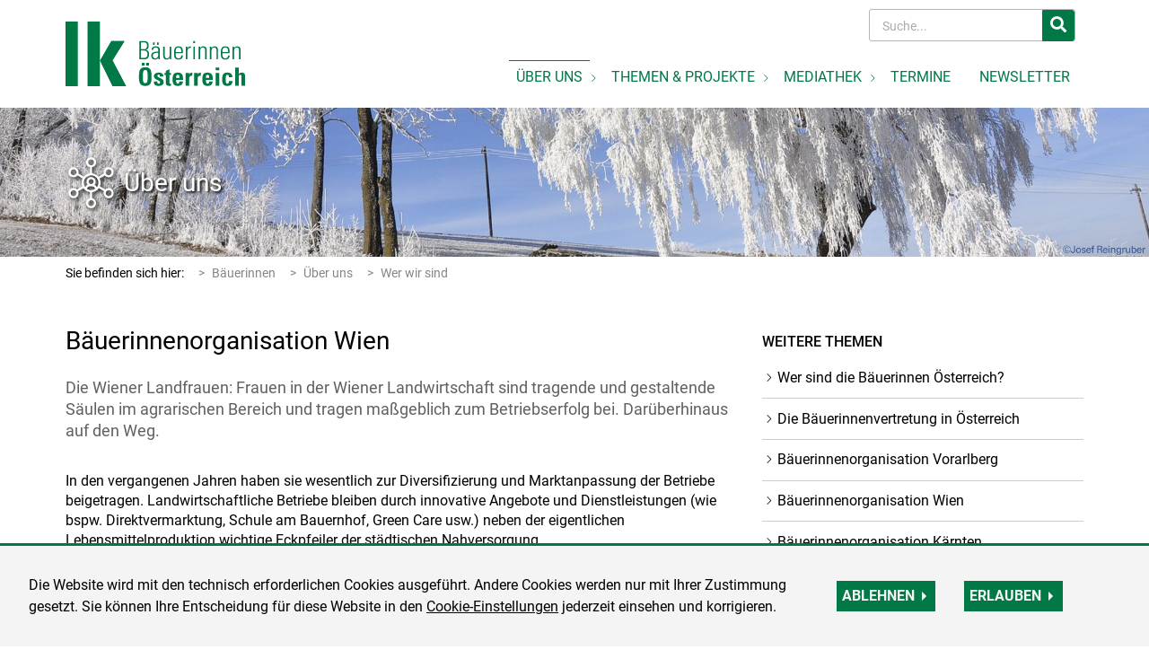

--- FILE ---
content_type: text/html; charset=utf-8
request_url: https://www.baeuerinnen.at/baeuerinnenorganisation-wien+2400+2740506+1000224+1041
body_size: 8202
content:
<!DOCTYPE html>

<!-- utf-8 -->




<!-- STATISTIK_MENU: Bäuerinnen -->

	

<html lang="de" class="no-js font-size--s">
<head>
    <title>Bäuerinnenorganisation Wien | baeuerinnen.at - Wer wir sind</title>

	<meta http-equiv="Content-Type" content="text/html; charset=utf-8">
	<meta name="keywords" content="">
	<meta name="viewport" content="width=device-width, initial-scale=1">
	<meta http-equiv="X-UA-Compatible" content="IE=edge">
	<meta name="robots" content="index,follow,noarchive">
	<meta name="generator" content="">
	<meta name="description" content="Die Wiener Landfrauen: Frauen in der Wiener Landwirtschaft sind tragende und gestaltende Säulen im agrarischen Bereich und tragen maßgeblich zum Betriebserfolg bei. Darüberhinaus auf den Weg.">
	<meta name="language" content="de">
	<meta name="mobile-web-app-capable" content="yes">
	<meta name="apple-mobile-web-app-status-bar-style" content="default">
	<link rel="icon" href="/favicon.ico" type="image/x-icon" /><link rel="shortcut icon" href="/favicon.ico" type="image/x-icon"  />
	<!-- Chrome, Firefox OS and Opera -->
	<meta name="theme-color" content="#d0e3d0" />
	<!-- Windows Phone -->
	<meta name="msapplication-navbutton-color"
	      content="#d0e3d0" />
	<!-- iOS Safari -->
	<meta name="apple-mobile-web-app-status-bar-style" content="#d0e3d0" />
	  	
	<link rel="canonical" href="https://www.baeuerinnen.at/baeuerinnenorganisation-wien+2400+2740506" />
	<script>window.DC_STAT = window.DC_STAT || []; </script>
 
<style id="critical" type="text/css">@font-face { font-display: swap; font-family: "Roboto"; font-style: normal; font-weight: 400; src: url("/src_project/fonts/Roboto/roboto-v30-latin-regular.woff") format("woff"), url("/src_project/fonts/Roboto/roboto-v30-latin-regular.woff2") format("woff2"); } *, *::before, *::after { box-sizing: border-box; } .d-none { display: none !important; } .row { display: flex; flex-wrap: wrap; margin-right: -15px; margin-left: -15px; } .col, .col-auto, .col-xs-12, .col-sm-12, .col-md-12, .col-lg-12, .col-xl-12 { width: 100%; padding-right: 15px; padding-left: 15px; } .col { flex-basis: 0; flex-grow: 1; max-width: 100%; } .col-auto { flex: 0 0 auto; width: auto; max-width: 100%; } .collapse:not(.show) { display: none; } .collapse:not(.show) .slick-slider { display: none; } .slick-slider:not(.slick-initialized) { visibility: hidden !important; } .slick-slider:not(.slick-initialized) > div:not(:first-child) { display: none !important; } .slick-slider:not(.slick-initialized) .caption { display: none; } .slick-slider:not(.slick-initialized):first-of-type > div:first-child img:first-of-type { visibility: visible; } body { font-family: "Roboto", sans-serif; } img { max-width: 100%; height: auto; }</style>
<!-- [apc] cache hit, valid -->
	<link rel="stylesheet" title="default" href="/src_pages/pkgs/29b2cd187815ce02a1659a3e89dc9deb_0.css?_=1769104981"/>

	<!-- [apc] cache hit, valid -->
	<link rel="stylesheet" title="default" href="/src_pages/pkgs/091141e70c7581f2739a23aa3d1b224e_0.css?_=1769104981"/>
	<link rel="stylesheet" title="default" href="/src_pages/pkgs/091141e70c7581f2739a23aa3d1b224e_1.css?_=1769104981"/>
	<!-- [apc] cache hit, valid -->
	<script charset="utf-8" src="/src_pages/pkgs/730695c1a8e80a850605d6d0275c0714_0.js?_=1769104562"></script>
	



















</head>
<body class="full"  id="de">
<!-- statistics -->
<script>
  var _paq = window._paq = window._paq || [];
  /* tracker methods like "setCustomDimension" should be called before "trackPageView" */
  _paq.push(['trackPageView']);
  _paq.push(['enableLinkTracking']);
  (function() {
    var u="//matstat01.digidev.at/";
    _paq.push(['setTrackerUrl', u+'lko']);
    _paq.push(['setSiteId', '21']);
    var d=document, g=d.createElement('script'), s=d.getElementsByTagName('script')[0];
    g.async=true; g.src=u+'digistat.js'; s.parentNode.insertBefore(g,s);
  })();
</script>
<!-- statistics -->

<div class="browserwarn" style="display: none;">Für Browser < IE 11 nicht optimiert. Verwenden Sie bitte einen aktuelleren Browser.</div>

<div class="article par-id1028 open mdoc mdoc2740506 id1041 nav-no layout2 baeuerinnen resp4">

<div id="wrap" class="row-fluid wrap">




<header class="main-header">

<nav class="navbar navbar-expand-md navbar-light btco-hover-menu">

<div class="container">

<div class="brand">

<a class="logo" href="/" target="_self" title="... Startseite">

<img src="/src_project/svg/portal/logo.svg" class="logo-logo">

</a>

</div>

<a class="newsletter-button" role="button" title="Zum Newsletter anmelden"  href="/newsletter+2500+++1056">

<svg aria-hidden="true" viewBox="0 0 22 17">

<use xlink:href="/src_project/svg/portal/newsletter_1.svg#Ebene_1"></use>

</svg>

<span>Zum Newsletter anmelden</span>

</a>

<div class="content-mob-btn">

<button id="trigger-menu" class="hamburger-close navbar-toggler collapsed" type="button" data-toggle="collapse" data-target="#navbarsMainMenu" aria-controls="#navbarsMainMenu" aria-label="Toggle navigation">

<svg class="svgicon-mobilebutton" aria-hidden="true" viewBox="0 0 56 40">

<use xlink:href="/src_project/svg/portal/burger.svg#Ebene_1"></use>

</svg>

<svg class="svgicon-close-mobilebutton" aria-hidden="true" viewBox="0 0 12 12">

<use xlink:href="/src_project/svg/portal/close.svg#Ebene_1"></use>

</svg>

</button>

</div>

<div class="collapse navbar-collapse" id="navbarsSearchBox">

						<script type="text/javascript">

		$(document).ready(function() {
			$("input#fulltext_search").autocomplete({
				source: "/?mlay_id=10042&menu=Bäuerinnen&npf_cache=no&r="+Math.round(Math.random()*1000000), //autocomplete data
				open: function() {
					$(this).autocomplete("widget").css("z-index", 5000);
					return false;
				},
				select: function(event, ui) {
					var origEvent = event;
					while (origEvent.originalEvent !== undefined)
						origEvent = origEvent.originalEvent;
					if (origEvent.type == "keydown")
						$("#search-form").submit();
				}
			});

			$("#fulltext_search").bind("focus", function(){
				if($(this).val() == "Suche...") $(this).val("");
			});

			$("#fulltext_search").bind("blur", function() {
				if($(this).val() == "") $(this).val("");
			});

			$("#fulltext_search").keydown(function(event){ //enter event.
				if(event.keyCode == 13) {
					if($('#fulltext_search').val() != 'Suche...') {
						$("#search-form").submit();
					} else {
						$("#fulltext_search").val("").focus();
						return false;
					}
				}
			});
		});

		function vt_search() {
			if($('#fulltext_search').val() != 'Suche...') {
				$("#search-form").submit();
			} else {
				$("#fulltext_search").val("").focus();
				return false;
			}
		}

	</script>

	<form id="search-form" class="form-inline" method="GET" action="/volltextsuche+2400++1000015+1022">
		<input type="hidden" value="no" name="npf_cache" />
		<label for="fulltext_search" class="sr-only">Volltextsuche</label>
		<input
			type="text"
			id="fulltext_search"
			class="form-control"
			placeholder="Suche..."
			name="fulltext_search"
			value=""
			tabindex="4"
			aria-label="Search"
			data-provide="typeahead"
		/>

		<button type="submit" id="solr-form-submit-forw" class="btn" onclick="vt_search();" tabindex="5">
			<i class="fas fa-search fa-2x"></i>
		</button>

	</form>



</div>

<div class="collapse navbar-collapse" id="navbarsMainMenu">


	<ul class="navbar-nav mr-auto">
		<li class="nav-item active dropdown">
			<a class=" menu1028 dropdown-toggle nav-link" title="Über uns" href="/ueber-uns+2400++1000026" target="_self"><span>Über uns</span></a>
			<ul class="dropdown-menu folder1028">
				<li class="d-lg-none d-xl-none  active">
					<a class=" dropdown-item header1028 nav-link" title="Über uns" href="/ueber-uns+2400++1000026" target="_self"><span>Über uns</span></a>
				</li>

										<li class=" active dropdown">
								<a class=" level2 menu1041 dropdown-item dropdown-toggle1041 dropdown-item" title="Wer wir sind" href="/wer-wir-sind+2400++1000224" target="_self"><span>Wer wir sind</span></a>

							</li>
							<li class=" dropdown">
								<a class=" level2 menu1042 dropdown-item dropdown-toggle1042 dropdown-item" title="Unsere Aufgaben und Ziele" href="/unsere-aufgaben-und-ziele+2400++1000226" target="_self"><span>Unsere Aufgaben und Ziele</span></a>

							</li>
							<li class=" dropdown">
								<a class=" level2 menu1051 dropdown-item dropdown-toggle1051 dropdown-item" title="Unsere Positionen" href="/unsere-positionen+2400++1000238" target="_self"><span>Unsere Positionen</span></a>

							</li>
							<li class=" dropdown">
								<a class=" level2 menu1043 dropdown-item dropdown-toggle1043 dropdown-item" title="Was wir erreicht haben" href="/was-wir-erreicht-haben+2400++1000227" target="_self"><span>Was wir erreicht haben</span></a>

							</li>
							<li class=" dropdown">
								<a class=" level2 menu1032 dropdown-item dropdown-toggle1032 dropdown-item" title="Ansprechpartnerinnen" href="/ansprechpartnerinnen+2400++1000104" target="_self"><span>Ansprechpartnerinnen</span></a>

							</li>
							<li class=" dropdown">
								<a class=" level2 menu1098 dropdown-item dropdown-toggle1098 dropdown-item" title="50 Jahre ARGE Österreichische Bäuerinnen" href="/50-jahre-arge-oesterreichische-baeuerinnen+2400++2736521" target="_self"><span>50 Jahre ARGE Österreichische Bäuerinnen</span></a>

							</li>
							<li class=" dropdown">
								<a class=" level2 menu1110 dropdown-item dropdown-toggle1110 dropdown-item" title="Bundesbäuerinnentag 2026" href="/bundesbaeuerinnentag-2026+2400++2750176" target="_self"><span>Bundesbäuerinnentag 2026</span></a>

							</li>
							<li class=" dropdown">
								<a class=" level2 menu1106 dropdown-item dropdown-toggle1106 dropdown-item" title="Nachlese Bundesbäuerinnentag 2024" href="/nachlese-bundesbaeuerinnentag-2024+2400++2742903" target="_self"><span>Nachlese Bundesbäuerinnentag 2024</span></a>

							</li>
							<li class=" dropdown">
								<a class=" level2 menu1100 dropdown-item dropdown-toggle1100 dropdown-item" title="Nachlese Bundesbäuerinnentag 2022" href="/nachlese-bundesbaeuerinnentag-2022+2400++2736523" target="_self"><span>Nachlese Bundesbäuerinnentag 2022</span></a>

							</li>
							<li class=" dropdown">
								<a class=" level2 menu1108 dropdown-item dropdown-toggle1108 dropdown-item" title="Bäuerinnen im Talk - Nachlese" href="/baeuerinnen-im-talk-nachlese+2400++2748294" target="_self"><span>Bäuerinnen im Talk - Nachlese</span></a>

							</li>
			</ul>
		</li>
		<li class="nav-item dropdown">
			<a class=" menu1033 dropdown-toggle nav-link" title="Themen &amp; Projekte" href="/themen-projekte+2400++1000113" target="_self"><span>Themen & Projekte</span></a>
			<ul class="dropdown-menu folder1033">
				<li class="d-lg-none d-xl-none ">
					<a class=" dropdown-item header1033 nav-link" title="Themen &amp; Projekte" href="/themen-projekte+2400++1000113" target="_self"><span>Themen & Projekte</span></a>
				</li>

										<li class=" dropdown">
								<a class=" level2 menu1092 dropdown-item dropdown-toggle1092 dropdown-item" title="Aktuell" href="/aktuell+2400++2733053" target="_self"><span>Aktuell</span></a>

							</li>
							<li class=" dropdown">
								<a class=" level2 menu1044 dropdown-item dropdown-toggle1044 dropdown-item" title="Interessenvertretung - Was Bäuerinnen und Landfrauen stärkt" href="/interessenvertretung-was-baeuerinnen-und-landfrauen-staerkt+2400++1000230" target="_self"><span>Interessenvertretung - Was Bäuerinnen und Landfrauen stärkt</span></a>

							</li>
							<li class=" dropdown">
								<a class=" level2 menu1054 dropdown-item dropdown-toggle1054 dropdown-item" title="Rechte der Frau in der Landwirtschaft" href="/rechte-der-frau-in-der-landwirtschaft+2400++1000352" target="_self"><span>Rechte der Frau in der Landwirtschaft</span></a>

							</li>
							<li class=" dropdown">
								<a class=" level2 menu1047 dropdown-item dropdown-toggle1047 dropdown-item" title="Partnerschaftliche Lebens- und Betriebsführung" href="/partnerschaftliche-lebens-und-betriebsfuehrung+2400++1000234" target="_self"><span>Partnerschaftliche Lebens- und Betriebsführung</span></a>

							</li>
							<li class=" dropdown">
								<a class=" level2 menu1046 dropdown-item dropdown-toggle1046 dropdown-item" title="Dialog mit der Gesellschaft" href="/dialog-mit-der-gesellschaft+2400++1000233" target="_self"><span>Dialog mit der Gesellschaft</span></a>

							</li>
							<li class=" dropdown">
								<a class=" level2 menu1049 dropdown-item dropdown-toggle1049 dropdown-item" title="Bäuerinnen international" href="/baeuerinnen-international+2400++1000236" target="_self"><span>Bäuerinnen international</span></a>

							</li>
							<li class=" dropdown">
								<a class=" level2 menu1111 dropdown-item dropdown-toggle1111 dropdown-item" title="Projekte" href="/projekte+2400++2751806" target="_self"><span>Projekte</span></a>

<ul class="dropdown-menu">
<li><a class=" dropdown-item level3 menu11111060 dropdown-item" title="ZAMm unterwegs" href="/zamm-unterwegs+2400++2727662" target="_self"><span>ZAMm unterwegs</span></a>
</li><li><a class=" dropdown-item level3 menu11111061 dropdown-item" title="Lebensqualität Bauernhof" href="/lebensqualitaet-bauernhof+2400++2727670" target="_self"><span>Lebensqualität Bauernhof</span></a>
</li><li><a class=" dropdown-item level3 menu11111062 dropdown-item" title="Seminarbäuerinnen Österreich" href="/seminarbaeuerinnen-oesterreich+2400++2727727" target="_self"><span>Seminarbäuerinnen Österreich</span></a>
</li>
</ul>
							</li>
			</ul>
		</li>
		<li class="nav-item dropdown">
			<a class=" menu1034 dropdown-toggle nav-link" title="Mediathek" href="/mediathek+2400++1000114" target="_self"><span>Mediathek</span></a>
			<ul class="dropdown-menu folder1034">
				<li class="d-lg-none d-xl-none ">
					<a class=" dropdown-item header1034 nav-link" title="Mediathek" href="/mediathek+2400++1000114" target="_self"><span>Mediathek</span></a>
				</li>

										<li class=" dropdown">
								<a class=" level2 menu1036 dropdown-item dropdown-toggle1036 dropdown-item" title="Presseaussendungen" href="/presseaussendungen+2400++1000126" target="_self"><span>Presseaussendungen</span></a>

							</li>
							<li class=" dropdown">
								<a class=" level2 menu1037 dropdown-item dropdown-toggle1037 dropdown-item" title="Pressefotos" href="/pressefotos+2400++1000150" target="_self"><span>Pressefotos</span></a>

							</li>
							<li class=" dropdown">
								<a class=" level2 menu1058 dropdown-item dropdown-toggle1058 dropdown-item" title="Fotoalben" href="/fotoalben+2400++2726561" target="_self"><span>Fotoalben</span></a>

							</li>
							<li class=" dropdown">
								<a class=" level2 menu1038 dropdown-item dropdown-toggle1038 dropdown-item" title="Videos" href="/videos+2400++1000151" target="_self"><span>Videos</span></a>

							</li>
							<li class=" dropdown">
								<a class=" level2 menu1050 dropdown-item dropdown-toggle1050 dropdown-item" title="Broschüren" href="/broschueren+2400++1000237" target="_self"><span>Broschüren</span></a>

							</li>
			</ul>
		</li>
		<li class="nav-item">
			<a class=" menu1035 nav-link" title="Termine" href="/termine+2400++1000117" target="_self"><span>Termine</span></a>
		</li>
		<li class="nav-item">
			<a class=" menu1056 nav-link" title="Newsletter" href="/newsletter+2400++2726525" target="_self"><span>Newsletter</span></a>
		</li>
	</ul>


</div>

</div>

</nav>

</header>

<section>
				<div class="header-image">
					<div class="header-slide">
						
						
							
						<img loading="lazy"
								class="ext-jpg"
								width="2076"
								height="270"
								alt="HEADER Über uns  - Winter 1 © Josef Reingruber"
								title="HEADER Über uns  - Winter 1 © Josef Reingruber"
								srcset="https://cdn.lko.at/baeuerinnen.at/media/image/2025.12.16/1765866715665858.jpg?m=NTc1LA%3D%3D&amp;_=1765883869 575w,https://cdn.lko.at/baeuerinnen.at/media/image/2025.12.16/1765866715665858.jpg?m=NzY3LA%3D%3D&amp;_=1765883869 767w,https://cdn.lko.at/baeuerinnen.at/media/image/2025.12.16/1765866715665858.jpg?m=OTkxLA%3D%3D&amp;_=1765883869 991w,https://cdn.lko.at/baeuerinnen.at/media/image/2025.12.16/1765866715665858.jpg?m=MTE5OSw%3D&amp;_=1765883869 1199w,https://cdn.lko.at/baeuerinnen.at/media/image/2025.12.16/1765866715665858.jpg?m=LDI3MA%3D%3D&amp;_=1765883869 2076w"
								src="https://cdn.lko.at/baeuerinnen.at/media/image/2025.12.16/1765866715665858.jpg?m=LDI3MA%3D%3D&amp;_=1765883869" sizes="(max-width:575px) 575px, (max-width:767px) 767px, (max-width:991px) 991px, (max-width:1199px) 1199px, 2076px">

							
						
					
						<div class="caption">
							<div class="container">
								
										<svg aria-hidden="true" viewBox="0 0 68 68" class="close-btn-mobile">
											<use xlink:href="/src_project/svg/portal/ueber_uns.svg#Ebene_1"></use>
										</svg>
								<h5><a href="/ueber-uns+2400++1000026+1028" target="_self" >Über uns</a></h5>
							</div>
						</div>
					</div>
				</div>
			</section>

<div class="container">





























<nav aria-label="breadcrumb">

<ol class="breadcrumb">

<li class="breadcrumb-item d1">Sie befinden sich hier:</li><li class="breadcrumb-item d3"><a href="/" target="_self">Bäuerinnen</a></li><li class="breadcrumb-item b1"><a title="Über uns" href="/ueber-uns+2400++1000026" target="_self"><span title="Über uns">Über uns</span></a>
</li><li class="breadcrumb-item active b2"><a title="Wer wir sind" href="/wer-wir-sind+2400++1000224" target="_self"><span title="Wer wir sind">Wer wir sind</span></a>
</li>


</ol>

</nav>

<div class="row">

<main class="col-xs-12 col-md-8">

<article>

				<header>
					<h1>Bäuerinnenorganisation Wien</h1>
				</header>


				<section class="content-container" aria-label="Einleitung">
					<div class="summary">
						Die Wiener Landfrauen: Frauen in der Wiener Landwirtschaft sind tragende und gestaltende Säulen im agrarischen Bereich und tragen maßgeblich zum Betriebserfolg bei. Darüberhinaus auf den Weg.					</div>
				</section>










<span class="c-absatz" id="absatz1"></span>										<section class="content-container style999" aria-label="1. Absatz">

											
							
														

							<div class="content-text">In den vergangenen Jahren haben sie wesentlich zur Diversifizierung und Marktanpassung der Betriebe beigetragen. Landwirtschaftliche Betriebe bleiben durch innovative Angebote und Dienstleistungen (wie bspw. Direktvermarktung, Schule am Bauernhof, Green Care usw.) neben der eigentlichen Lebensmittelproduktion wichtige Eckpfeiler der st&auml;dtischen Nahversorgung.

<br /><br />Auch im Bereich der Bildung liefern die Wiener Landfrauen j&auml;hrlich zukunftsweisende Leitthemen und leisten somit einen Beitrag f&uuml;r die positive Entwicklung der Frauen in der Landwirtschaft.
</div>

										</section>
<span class="c-absatz" id="absatz2"></span>										<section class="content-container style999" aria-label="2. Absatz">

											
							
														<h2>Die Wiener Landfrauen….</h2>

							<div class="content-text"><ul><li> sind die Frauenorganisation der Landwirtschaftskammer Wien 
</li><li>sprechen die Wiener Bäuerinnen, Gärtnerinnen und Weinhauerinnen an 
</li><li>tragen bei zur beruflichen Existenzsicherung, Pflege und Erhaltung von Lebens- und Naturraum, Förderung der Frauen in der Wiener Landwirtschaft
</li><li>übernehmen kompetent und selbstverständlich Verantwortung in Interessensvertretung und Politik</li><li>entscheiden bewusst und qualifiziert die betriebliche Entwicklung mit
</li><li>sind nach innen und außen hin gut vernetzt
 

</li></ul></div>

										</section>









<section class="action-bar">

<div>

						<div class="author-date">
							03.07.2023																				</div>


<ul class="action-btn">

<li>

	<a class="empfehlen track" href="mailto:?subject=Seite%3A%20%20B%C3%A4uerinnenorganisation%20Wien&amp;body=Link%20zur%20Seite%20%20%3E%20B%C3%A4uerinnenorganisation%20Wien%0D%0A%0D%0Ahttp%3A%2F%2Fwww.baeuerinnen.at%2Fbaeuerinnenorganisation-wien%2B2400%2B2740506%2B1000224%2B1041" title="Empfehlen">
		<span><i></i> Empfehlen</span>
	</a>


</li><li>



</li>

</ul>

</div>

</section>

<!-- 4web -->
		                    <footer>
		                    	<div class="page-navigation">
		                    	<a  class="page-navigation__prev" href="/baeuerinnenorganisation-vorarlberg+2400+2736083+1000224+1041">			                    		<span class="pn-dir">
											<svg aria-hidden="true" viewBox="0 0 9 16">
												<use xlink:href="/src_project/svg/portal/pfeil_li.svg#Ebene_1"></use>
											</svg>
											<span class="d-none d-lg-block">Zum vorigen </span>
											<span class="d-lg-none">voriger </span>Artikel
										</span>
										<p class="pn-title d-none d-lg-block">
											Bäuerinnenorganisation Vorarlberg										</p>
								</a><a  class="page-navigation__next" href="/baeuerinnenorganisation-kaernten+2400+2739412+1000224+1041">			                    		<span class="pn-dir">
											<span class="d-none d-lg-block">Zum nächsten </span>
											<span class="d-lg-none">nächster </span>Artikel
											<svg aria-hidden="true"  viewBox="0 0 9 16">
												<use xlink:href="/src_project/svg/portal/pfeil_re.svg#Ebene_1"></use>
											</svg>
										</span>
										<p class="pn-title d-none d-lg-block">
											Bäuerinnenorganisation Kärnten										</p>
								</a>								</div>
		                    </footer>


</article>

</main>

<aside class="col-xs-12 col-md-4">















<!-- CONTENT_TYPE :::: -->
						<section class="related-articles">
	                        <header>
	                        	<h2>Weitere Themen</h2>
	                        </header>
	                        <ul class="rar">
									<li>
		<a href="/wer-sind-die-baeuerinnen-oesterreich+2400+2748344+1000224+1041">Wer sind die Bäuerinnen Österreich?</a>
	</li>

	<li>
		<a href="/die-baeuerinnenvertretung-in-oesterreich+2400+1000356+1000224+1041">Die Bäuerinnenvertretung in Österreich</a>
	</li>

	<li>
		<a href="/baeuerinnenorganisation-vorarlberg+2400+2736083+1000224+1041">Bäuerinnenorganisation Vorarlberg</a>
	</li>

	<li class="active">
		<a href="/baeuerinnenorganisation-wien+2400+2740506+1000224+1041">Bäuerinnenorganisation Wien</a>
	</li>

	<li>
		<a href="/baeuerinnenorganisation-kaernten+2400+2739412+1000224+1041">Bäuerinnenorganisation Kärnten</a>
	</li>

	<li>
		<a href="/baeuerinnenorganisation-burgenland+2400+2736082+1000224+1041">Bäuerinnenorganisation Burgenland</a>
	</li>

	<li>
		<a href="/baeuerinnenorganisation-tirol+2400+2736077+1000224+1041">Bäuerinnenorganisation Tirol</a>
	</li>

	<li>
		<a href="/baeuerinnenorganisation-oberoesterreich+2400+2738376+1000224+1041">Bäuerinnenorganisation Oberösterreich</a>
	</li>

	<li>
		<a href="/baeuerinnenorganisation-salzburg+2400+2738331+1000224+1041">Bäuerinnenorganisation Salzburg</a>
	</li>

	<li>
		<a href="/baeuerinnenorganisation-steiermark+2400+2738200+1000224+1041">Bäuerinnenorganisation Steiermark</a>
	</li>

	<li>
		<a href="/baeuerinnenorganisation-niederoesterreich+2400+2738158+1000224+1041">Bäuerinnenorganisation Niederösterreich</a>
	</li>

	<li>
		<a href="/blick-nach-vorn-gemeinsam-schaffen-wir-mehr+2400+2737868+1000224+1041">Blick nach vorn - gemeinsam schaffen wir mehr.</a>
	</li>


							</ul>
						</section>











</aside>

</div>








</div>

<footer id="main-footer">
	<div class="container">
		<div class="row">
			<div class="col-xs-12 col-sm-4 col-lg-3">
				<a class="logo" href="/" target="_self" title="... Startseite">
					<img src="/src_project/svg/portal/logo.svg" class="logo-logo">
				</a>
			</div>
			<div class="col-xs-12 col-sm-7 col-lg-8">
				<h2>Bäuerinnen Österreich</h2>
				<ul>
					<li>
						© 2026						<br>
						Schauflergasse 6, 1015 Wien | E-Mail: <a href="mailto:baeuerinnen@lk-oe.at">baeuerinnen@lk-oe.at</a>
					</li>
				</ul>
				<div class="footer-links">
						<div class="footer-links">
		<ul>
						<li><a href="/impressum+2400++1000190+1039" target="_self">Impressum</a></li>
			<li><a href="/datenschutz+2400++2726569+1059" target="_self">Datenschutz</a></li>
			<li><a href="/barrierefreiheit+2400++2747934+1107" target="_self">Barrierefreiheit</a></li>
			<li><a href="/kontakt+2400++1000191+1040" target="_self">Kontakt</a></li>

		</ul>
	</div>
				</div>
			</div>
		</div>
	</div>
</footer>


<footer class="action-footer">
	<div class="container">
		<div class="row">
			<div class="col-xs-12 col-md-6 ">
				<div class="social-link ">
					<ul>
						<li>
							<a class="newsletter" title="newsletter" href="/newsletter+2500+++1056">
							   		<svg aria-hidden="true" viewBox="0 0 36 36">
										<use xlink:href="/src_project/svg/portal/newsletter.svg#Ebene_1"></use>
									</svg>
									<span>Newsletter</span>
							</a>
						</li>
					</ul>
				</div>
			</div>
			<div class="col-xs-12 col-md-6 ">
				<div class="social-link ">
					<ul>
						<li>
							<a class="youtube" title="Youtube" target="_blank" href="https://www.youtube.com/channel/UCLXpFq8Y7sZAmRqszOLlEtQ">
						   		<svg aria-hidden="true" viewBox="0 0 36 36">
									<use xlink:href="/src_project/svg/portal/youtube.svg#Ebene_1"></use>
								</svg>
								<span>Youtube</span>
						   </a>
						</li>
					</ul>
				</div>
			</div>
		</div>
	</div>
</footer>





</div>

</div>
	<!-- [apc] cache hit, valid -->
	<script defer charset="utf-8" src="/src_pages/pkgs/f680f08db6de59868991d6cd51c3843c_0.js?_=1769104981"></script>
	<script>
	(function () {
		const Base64 = {
			_encode: b => btoa(String.fromCharCode(...new Uint8Array(b))),
			encode: s => Base64._encode(new TextEncoder().encode(s))
		}
		const params = new URLSearchParams({
			ref: Base64.encode(document.referrer),
			url: Base64.encode(location.href),
			res: `${screen.width}x${screen.height}`,
			col: window.screen.colorDepth
		})
		for (let p of [
			['statDataUrl', '/src_core/statistik/stat-data.js'],
			['k', 'c45a63681555e50cd947fc4968b33e49'],
			['ld', '[base64]'],
			['i_src_target', '/src_core/external/log.php?tok=lagerhaus2&'],
			['stat_ajaxcall', params.toString() + '&detect_ajax=2'],
			['stat_url', params.toString()]
		])window.DC_STAT.push(p);
	})()
	</script>
	<script defer>$(document).ready(function(){if($(".flowplayer").toggleClass("flowplayer flowplayer-pre-init").children("video:first-child").removeAttr("controls").end().length){$.ajax({dataType:'script',cache:true,url:'/src_core/javascript/flowplayer7/dc-plugins/auto-playlist.js?_=1762789448',success:function(){$.ajax({dataType:'script',cache:true,url:'/src_core/javascript/flowplayer7/flowplayer.min.js?_=1762789448',success:function(){$.ajax({dataType:'script',cache:true,url:'/src_core/javascript/flowplayer7/flowplayer.config.js?_=1762789448',success:function(){$(".flowplayer-pre-init").toggleClass("flowplayer flowplayer-pre-init").addClass("fp-edgy").flowplayer().not(".no-gallery").flowplayerAutoPlaylist({"enable":false,"disableCounter":false});}});}});}});}});</script>
	<script async charset="utf-8">$(document).ready(function(){if($(".shariff").length){$.ajax({dataType:'script',cache:true,url:'/src_project/javascript/shariff.min.js?_=1765879945'});}});</script>
	<script defer>$(document).ready(function(){if($("[data-phonenumber]").length){$.ajax({dataType:'script',cache:true,url:'/src_core/javascript/dc-phonelink/phonelink.js?_=1762789448',success:function(){$('head > link[href][rel="stylesheet"]:last').after('<link rel="stylesheet" href="/src_core/javascript/dc-phonelink/phonelink.css"/>');}});}});</script>
	<script id="photo-sphere-viewer-script" type="deferred">
		import { Viewer, AutorotatePlugin } from '/src_core/javascript/photo-sphere-viewer/bundle.module.js'
		const l = document.createElement('link')
		l.rel = 'stylesheet'
		l.href = "/src_core/javascript/photo-sphere-viewer/bundle.module.css"
		l.onload = function () {
			for (const el of document.querySelectorAll('.photo-sphere-viewer')) {
				new Viewer({
					container: el,
					panorama: el.dataset.photoSrc,
					navbar: ['autorotate', 'zoom', 'caption', 'fullscreen'],
					plugins: [
						[AutorotatePlugin, {
							autorotatePitch: '5deg',
						}],
					],
				})
			}
		}
		document.head.appendChild(l)
	</script>
	<script>
		window.addEventListener('load', function () {
			// init psv module if photo-sphere-viewer detected
			if (document.querySelector('.photo-sphere-viewer')) {
				const s = document.getElementById('photo-sphere-viewer-script')
				s.remove()
				s.type = "module"
				document.head.appendChild(s)
			}
		})
	</script>
	<script async charset="utf-8" data-google-api-key="AIzaSyBLknSnETKw_poPJcCVbJ_NLMqRCmWGsis" src="/src_core/javascript/gmap/gmap-min.js?_=1762789448"></script>
	<script async charset="utf-8" src="/src_core/javascript/statistik/statistik.js?_=1762789448"></script>
	<script async src="/src_project/javascript/easycmp/index.js"
		onload="initializeCMPFor && initializeCMPFor('portal','portal')"></script>
<!-- CACHED : 22.01.2026 19:03:58 -->
<!-- CACHE-FILE: __aee9912b176349342f35a16f90d7f975.lyc -->

<!-- WRITE CACHE... -->
</body>
</html>


--- FILE ---
content_type: text/css
request_url: https://www.baeuerinnen.at/src_pages/pkgs/29b2cd187815ce02a1659a3e89dc9deb_0.css?_=1769104981
body_size: 24328
content:
/* *** generated @ 2026-01-22 19:03:01 *** */

/* ** [ /src_project/sites/portal/css/4/bootstrap.css ] ** */
:root{
--blue: #007bff;
--indigo: #6610f2;
--purple: #6f42c1;
--pink: #e83e8c;
--red: #dc3545;
--orange: #fd7e14;
--yellow: #ffc107;
--green: #28a745;
--teal: #20c997;
--cyan: #17a2b8;
--white: #ffffff;
--gray: #6c757d;
--gray-dark: #343a40;
--primary: #007bff;
--secondary: #6c757d;
--success: #28a745;
--info: #17a2b8;
--warning: #ffc107;
--danger: #dc3545;
--light: #f8f9fa;
--dark: #343a40;
--breakpoint-xs: 0;
--breakpoint-sm: 576px;
--breakpoint-md: 768px;
--breakpoint-lg: 992px;
--breakpoint-xl: 1200px;
--font-family-sans-serif: -apple-system,BlinkMacSystemFont,"Segoe UI",Roboto,"Helvetica Neue",Arial,"Noto Sans","Liberation Sans",sans-serif,"Apple Color Emoji","Segoe UI Emoji","Segoe UI Symbol","Noto Color Emoji";
--font-family-monospace: SFMono-Regular,Menlo,Monaco,Consolas,"Liberation Mono","Courier New",monospace;
}
*,
*::before,
*::after{
box-sizing: border-box;
}
html{
font-family: sans-serif;
line-height: 1.15;
-webkit-text-size-adjust: 100%;
-webkit-tap-highlight-color: rgba(0,0,0,0);
}
article,aside,figcaption,figure,footer,header,hgroup,main,nav,section{
display: block;
}
body{
margin: 0;
font-family: "Roboto";
font-size: 1rem;
font-weight: 400;
line-height: 1.5;
color: #212529;
text-align: left;
background-color: #ffffff;
}
[tabindex="-1"]:focus:not(:focus-visible){
outline: 0 !important;
}
hr{
box-sizing: content-box;
height: 0;
overflow: visible;
}
h1,h2,h3,h4,h5,h6{
margin-top: 0;
margin-bottom: 0.5rem;
}
p{
margin-top: 0;
margin-bottom: 1rem;
}
abbr[title],
abbr[data-original-title]{
text-decoration: underline;
-webkit-text-decoration: underline dotted;
text-decoration: underline dotted;
cursor: help;
border-bottom: 0;
-webkit-text-decoration-skip-ink: none;
text-decoration-skip-ink: none;
}
address{
margin-bottom: 1rem;
font-style: normal;
line-height: inherit;
}
ol,
ul,
dl{
margin-top: 0;
margin-bottom: 1rem;
}
ol ol,
ul ul,
ol ul,
ul ol{
margin-bottom: 0;
}
dt{
font-weight: 700;
}
dd{
margin-bottom: 0.5rem;
margin-left: 0;
}
blockquote{
margin: 0 0 1rem;
}
b,
strong{
font-weight: bolder;
}
small{
font-size: 80%;
}
sub,
sup{
position: relative;
font-size: 75%;
line-height: 0;
vertical-align: baseline;
}
sub{
bottom: -0.25em;
}
sup{
top: -0.5em;
}
a{
color: #007bff;
text-decoration: none;
background-color: transparent;
}
a:hover{
color: rgb(0,86.1,178.5);
text-decoration: underline;
}
a:not([href]):not([class]){
color: inherit;
text-decoration: none;
}
a:not([href]):not([class]):hover{
color: inherit;
text-decoration: none;
}
pre,
code,
kbd,
samp{
font-family: SFMono-Regular,Menlo,Monaco,Consolas,"Liberation Mono","Courier New",monospace;
font-size: 1em;
}
pre{
margin-top: 0;
margin-bottom: 1rem;
overflow: auto;
-ms-overflow-style: scrollbar;
}
figure{
margin: 0 0 1rem;
}
img{
vertical-align: middle;
border-style: none;
}
svg{
overflow: hidden;
vertical-align: middle;
}
table{
border-collapse: collapse;
}
caption{
padding-top: 0.75rem;
padding-bottom: 0.75rem;
color: #6c757d;
text-align: left;
caption-side: bottom;
}
th{
text-align: inherit;
text-align: -webkit-match-parent;
}
label{
display: inline-block;
margin-bottom: 0.5rem;
}
button{
border-radius: 0;
}
button:focus:not(:focus-visible){
outline: 0;
}
input,
button,
select,
optgroup,
textarea{
margin: 0;
font-family: inherit;
font-size: inherit;
line-height: inherit;
}
button,
input{
overflow: visible;
}
button,
select{
text-transform: none;
}
[role=button]{
cursor: pointer;
}
select{
word-wrap: normal;
}
button,
[type=button],
[type=reset],
[type=submit]{
-webkit-appearance: button;
}
button:not(:disabled),
[type=button]:not(:disabled),
[type=reset]:not(:disabled),
[type=submit]:not(:disabled){
cursor: pointer;
}
button::-moz-focus-inner,
[type=button]::-moz-focus-inner,
[type=reset]::-moz-focus-inner,
[type=submit]::-moz-focus-inner{
padding: 0;
border-style: none;
}
input[type=radio],
input[type=checkbox]{
box-sizing: border-box;
padding: 0;
}
textarea{
overflow: auto;
resize: vertical;
}
fieldset{
min-width: 0;
padding: 0;
margin: 0;
border: 0;
}
legend{
display: block;
width: 100%;
max-width: 100%;
padding: 0;
margin-bottom: 0.5rem;
font-size: 1.5rem;
line-height: inherit;
color: inherit;
white-space: normal;
}
progress{
vertical-align: baseline;
}
[type=number]::-webkit-inner-spin-button,
[type=number]::-webkit-outer-spin-button{
height: auto;
}
[type=search]{
outline-offset: -2px;
-webkit-appearance: none;
}
[type=search]::-webkit-search-decoration{
-webkit-appearance: none;
}
::-webkit-file-upload-button{
font: inherit;
-webkit-appearance: button;
}
output{
display: inline-block;
}
summary{
display: list-item;
cursor: pointer;
}
template{
display: none;
}
[hidden]{
display: none !important;
}
h1,h2,h3,h4,h5,h6,
.h1,.h2,.h3,.h4,.h5,.h6{
margin-bottom: 0.5rem;
font-weight: 500;
line-height: 1.2;
}
h1,.h1{
font-size: 2.5rem;
}
h2,.h2{
font-size: 2rem;
}
h3,.h3{
font-size: 1.75rem;
}
h4,.h4{
font-size: 1.5rem;
}
h5,.h5{
font-size: 1.25rem;
}
h6,.h6{
font-size: 1rem;
}
.lead{
font-size: 1.25rem;
font-weight: 300;
}
.display-1{
font-size: 6rem;
font-weight: 300;
line-height: 1.2;
}
.display-2{
font-size: 5.5rem;
font-weight: 300;
line-height: 1.2;
}
.display-3{
font-size: 4.5rem;
font-weight: 300;
line-height: 1.2;
}
.display-4{
font-size: 3.5rem;
font-weight: 300;
line-height: 1.2;
}
hr{
margin-top: 1rem;
margin-bottom: 1rem;
border: 0;
border-top: 1px solid rgba(0,0,0,0.1);
}
small,
.small{
font-size: 0.875em;
font-weight: 400;
}
mark,
.mark{
padding: 0.2em;
background-color: #fcf8e3;
}
.list-unstyled{
padding-left: 0;
list-style: none;
}
.list-inline{
padding-left: 0;
list-style: none;
}
.list-inline-item{
display: inline-block;
}
.list-inline-item:not(:last-child){
margin-right: 0.5rem;
}
.initialism{
font-size: 90%;
text-transform: uppercase;
}
.blockquote{
margin-bottom: 1rem;
font-size: 1.25rem;
}
.blockquote-footer{
display: block;
font-size: 0.875em;
color: #6c757d;
}
.blockquote-footer::before{
content: "— ";
}
.img-fluid{
max-width: 100%;
height: auto;
}
.img-thumbnail{
padding: 0.25rem;
background-color: #ffffff;
border: 1px solid #dee2e6;
border-radius: 0.25rem;
max-width: 100%;
height: auto;
}
.figure{
display: inline-block;
}
.figure-img{
margin-bottom: 0.5rem;
line-height: 1;
}
.figure-caption{
font-size: 90%;
color: #6c757d;
}
code{
font-size: 87.5%;
color: #e83e8c;
word-wrap: break-word;
}
a > code{
color: inherit;
}
kbd{
padding: 0.2rem 0.4rem;
font-size: 87.5%;
color: #ffffff;
background-color: #212529;
border-radius: 0.2rem;
}
kbd kbd{
padding: 0;
font-size: 100%;
font-weight: 700;
}
pre{
display: block;
font-size: 87.5%;
color: #212529;
}
pre code{
font-size: inherit;
color: inherit;
word-break: normal;
}
.pre-scrollable{
max-height: 340px;
overflow-y: scroll;
}
.container,
.container-fluid,
.container-xl,
.container-lg,
.container-md,
.container-sm{
width: 100%;
padding-right: 15px;
padding-left: 15px;
margin-right: auto;
margin-left: auto;
}
@media (min-width: 576px){
.container-sm,.container{
max-width: 540px;
}
}
@media (min-width: 768px){
.container-md,.container-sm,.container{
max-width: 738px;
}
}
@media (min-width: 992px){
.container-lg,.container-md,.container-sm,.container{
max-width: 960px;
}
}
@media (min-width: 1200px){
.container-xl,.container-lg,.container-md,.container-sm,.container{
max-width: 1165px;
}
}
.row{
display: flex;
flex-wrap: wrap;
margin-right: -15px;
margin-left: -15px;
}
.no-gutters{
margin-right: 0;
margin-left: 0;
}
.no-gutters > .col,
.no-gutters > [class*=col-]{
padding-right: 0;
padding-left: 0;
}
.col-xl,
.col-xl-auto,.col-xl-12,.col-xl-11,.col-xl-10,.col-xl-9,.col-xl-8,.col-xl-7,.col-xl-6,.col-xl-5,.col-xl-4,.col-xl-3,.col-xl-2,.col-xl-1,.col-lg,
.col-lg-auto,.col-lg-12,.col-lg-11,.col-lg-10,.col-lg-9,.col-lg-8,.col-lg-7,.col-lg-6,.col-lg-5,.col-lg-4,.col-lg-3,.col-lg-2,.col-lg-1,.col-md,
.col-md-auto,.col-md-12,.col-md-11,.col-md-10,.col-md-9,.col-md-8,.col-md-7,.col-md-6,.col-md-5,.col-md-4,.col-md-3,.col-md-2,.col-md-1,.col-sm,
.col-sm-auto,.col-sm-12,.col-sm-11,.col-sm-10,.col-sm-9,.col-sm-8,.col-sm-7,.col-sm-6,.col-sm-5,.col-sm-4,.col-sm-3,.col-sm-2,.col-sm-1,.col,
.col-auto,.col-12,.col-11,.col-10,.col-9,.col-8,.col-7,.col-6,.col-5,.col-4,.col-3,.col-2,.col-1{
position: relative;
width: 100%;
padding-right: 15px;
padding-left: 15px;
}
.col{
flex-basis: 0;
flex-grow: 1;
max-width: 100%;
}
.row-cols-1 > *{
flex: 0 0 100%;
max-width: 100%;
}
.row-cols-2 > *{
flex: 0 0 50%;
max-width: 50%;
}
.row-cols-3 > *{
flex: 0 0 33.3333333333%;
max-width: 33.3333333333%;
}
.row-cols-4 > *{
flex: 0 0 25%;
max-width: 25%;
}
.row-cols-5 > *{
flex: 0 0 20%;
max-width: 20%;
}
.row-cols-6 > *{
flex: 0 0 16.6666666667%;
max-width: 16.6666666667%;
}
.col-auto{
flex: 0 0 auto;
width: auto;
max-width: 100%;
}
.col-1{
flex: 0 0 8.33333333%;
max-width: 8.33333333%;
}
.col-2{
flex: 0 0 16.66666667%;
max-width: 16.66666667%;
}
.col-3{
flex: 0 0 25%;
max-width: 25%;
}
.col-4{
flex: 0 0 33.33333333%;
max-width: 33.33333333%;
}
.col-5{
flex: 0 0 41.66666667%;
max-width: 41.66666667%;
}
.col-6{
flex: 0 0 50%;
max-width: 50%;
}
.col-7{
flex: 0 0 58.33333333%;
max-width: 58.33333333%;
}
.col-8{
flex: 0 0 66.66666667%;
max-width: 66.66666667%;
}
.col-9{
flex: 0 0 75%;
max-width: 75%;
}
.col-10{
flex: 0 0 83.33333333%;
max-width: 83.33333333%;
}
.col-11{
flex: 0 0 91.66666667%;
max-width: 91.66666667%;
}
.col-12{
flex: 0 0 100%;
max-width: 100%;
}
.order-first{
order: -1;
}
.order-last{
order: 13;
}
.order-0{
order: 0;
}
.order-1{
order: 1;
}
.order-2{
order: 2;
}
.order-3{
order: 3;
}
.order-4{
order: 4;
}
.order-5{
order: 5;
}
.order-6{
order: 6;
}
.order-7{
order: 7;
}
.order-8{
order: 8;
}
.order-9{
order: 9;
}
.order-10{
order: 10;
}
.order-11{
order: 11;
}
.order-12{
order: 12;
}
.offset-1{
margin-left: 8.33333333%;
}
.offset-2{
margin-left: 16.66666667%;
}
.offset-3{
margin-left: 25%;
}
.offset-4{
margin-left: 33.33333333%;
}
.offset-5{
margin-left: 41.66666667%;
}
.offset-6{
margin-left: 50%;
}
.offset-7{
margin-left: 58.33333333%;
}
.offset-8{
margin-left: 66.66666667%;
}
.offset-9{
margin-left: 75%;
}
.offset-10{
margin-left: 83.33333333%;
}
.offset-11{
margin-left: 91.66666667%;
}
@media (min-width: 576px){
.col-sm{
flex-basis: 0;
flex-grow: 1;
max-width: 100%;
}
.row-cols-sm-1 > *{
flex: 0 0 100%;
max-width: 100%;
}
.row-cols-sm-2 > *{
flex: 0 0 50%;
max-width: 50%;
}
.row-cols-sm-3 > *{
flex: 0 0 33.3333333333%;
max-width: 33.3333333333%;
}
.row-cols-sm-4 > *{
flex: 0 0 25%;
max-width: 25%;
}
.row-cols-sm-5 > *{
flex: 0 0 20%;
max-width: 20%;
}
.row-cols-sm-6 > *{
flex: 0 0 16.6666666667%;
max-width: 16.6666666667%;
}
.col-sm-auto{
flex: 0 0 auto;
width: auto;
max-width: 100%;
}
.col-sm-1{
flex: 0 0 8.33333333%;
max-width: 8.33333333%;
}
.col-sm-2{
flex: 0 0 16.66666667%;
max-width: 16.66666667%;
}
.col-sm-3{
flex: 0 0 25%;
max-width: 25%;
}
.col-sm-4{
flex: 0 0 33.33333333%;
max-width: 33.33333333%;
}
.col-sm-5{
flex: 0 0 41.66666667%;
max-width: 41.66666667%;
}
.col-sm-6{
flex: 0 0 50%;
max-width: 50%;
}
.col-sm-7{
flex: 0 0 58.33333333%;
max-width: 58.33333333%;
}
.col-sm-8{
flex: 0 0 66.66666667%;
max-width: 66.66666667%;
}
.col-sm-9{
flex: 0 0 75%;
max-width: 75%;
}
.col-sm-10{
flex: 0 0 83.33333333%;
max-width: 83.33333333%;
}
.col-sm-11{
flex: 0 0 91.66666667%;
max-width: 91.66666667%;
}
.col-sm-12{
flex: 0 0 100%;
max-width: 100%;
}
.order-sm-first{
order: -1;
}
.order-sm-last{
order: 13;
}
.order-sm-0{
order: 0;
}
.order-sm-1{
order: 1;
}
.order-sm-2{
order: 2;
}
.order-sm-3{
order: 3;
}
.order-sm-4{
order: 4;
}
.order-sm-5{
order: 5;
}
.order-sm-6{
order: 6;
}
.order-sm-7{
order: 7;
}
.order-sm-8{
order: 8;
}
.order-sm-9{
order: 9;
}
.order-sm-10{
order: 10;
}
.order-sm-11{
order: 11;
}
.order-sm-12{
order: 12;
}
.offset-sm-0{
margin-left: 0;
}
.offset-sm-1{
margin-left: 8.33333333%;
}
.offset-sm-2{
margin-left: 16.66666667%;
}
.offset-sm-3{
margin-left: 25%;
}
.offset-sm-4{
margin-left: 33.33333333%;
}
.offset-sm-5{
margin-left: 41.66666667%;
}
.offset-sm-6{
margin-left: 50%;
}
.offset-sm-7{
margin-left: 58.33333333%;
}
.offset-sm-8{
margin-left: 66.66666667%;
}
.offset-sm-9{
margin-left: 75%;
}
.offset-sm-10{
margin-left: 83.33333333%;
}
.offset-sm-11{
margin-left: 91.66666667%;
}
}
@media (min-width: 768px){
.col-md{
flex-basis: 0;
flex-grow: 1;
max-width: 100%;
}
.row-cols-md-1 > *{
flex: 0 0 100%;
max-width: 100%;
}
.row-cols-md-2 > *{
flex: 0 0 50%;
max-width: 50%;
}
.row-cols-md-3 > *{
flex: 0 0 33.3333333333%;
max-width: 33.3333333333%;
}
.row-cols-md-4 > *{
flex: 0 0 25%;
max-width: 25%;
}
.row-cols-md-5 > *{
flex: 0 0 20%;
max-width: 20%;
}
.row-cols-md-6 > *{
flex: 0 0 16.6666666667%;
max-width: 16.6666666667%;
}
.col-md-auto{
flex: 0 0 auto;
width: auto;
max-width: 100%;
}
.col-md-1{
flex: 0 0 8.33333333%;
max-width: 8.33333333%;
}
.col-md-2{
flex: 0 0 16.66666667%;
max-width: 16.66666667%;
}
.col-md-3{
flex: 0 0 25%;
max-width: 25%;
}
.col-md-4{
flex: 0 0 33.33333333%;
max-width: 33.33333333%;
}
.col-md-5{
flex: 0 0 41.66666667%;
max-width: 41.66666667%;
}
.col-md-6{
flex: 0 0 50%;
max-width: 50%;
}
.col-md-7{
flex: 0 0 58.33333333%;
max-width: 58.33333333%;
}
.col-md-8{
flex: 0 0 66.66666667%;
max-width: 66.66666667%;
}
.col-md-9{
flex: 0 0 75%;
max-width: 75%;
}
.col-md-10{
flex: 0 0 83.33333333%;
max-width: 83.33333333%;
}
.col-md-11{
flex: 0 0 91.66666667%;
max-width: 91.66666667%;
}
.col-md-12{
flex: 0 0 100%;
max-width: 100%;
}
.order-md-first{
order: -1;
}
.order-md-last{
order: 13;
}
.order-md-0{
order: 0;
}
.order-md-1{
order: 1;
}
.order-md-2{
order: 2;
}
.order-md-3{
order: 3;
}
.order-md-4{
order: 4;
}
.order-md-5{
order: 5;
}
.order-md-6{
order: 6;
}
.order-md-7{
order: 7;
}
.order-md-8{
order: 8;
}
.order-md-9{
order: 9;
}
.order-md-10{
order: 10;
}
.order-md-11{
order: 11;
}
.order-md-12{
order: 12;
}
.offset-md-0{
margin-left: 0;
}
.offset-md-1{
margin-left: 8.33333333%;
}
.offset-md-2{
margin-left: 16.66666667%;
}
.offset-md-3{
margin-left: 25%;
}
.offset-md-4{
margin-left: 33.33333333%;
}
.offset-md-5{
margin-left: 41.66666667%;
}
.offset-md-6{
margin-left: 50%;
}
.offset-md-7{
margin-left: 58.33333333%;
}
.offset-md-8{
margin-left: 66.66666667%;
}
.offset-md-9{
margin-left: 75%;
}
.offset-md-10{
margin-left: 83.33333333%;
}
.offset-md-11{
margin-left: 91.66666667%;
}
}
@media (min-width: 992px){
.col-lg{
flex-basis: 0;
flex-grow: 1;
max-width: 100%;
}
.row-cols-lg-1 > *{
flex: 0 0 100%;
max-width: 100%;
}
.row-cols-lg-2 > *{
flex: 0 0 50%;
max-width: 50%;
}
.row-cols-lg-3 > *{
flex: 0 0 33.3333333333%;
max-width: 33.3333333333%;
}
.row-cols-lg-4 > *{
flex: 0 0 25%;
max-width: 25%;
}
.row-cols-lg-5 > *{
flex: 0 0 20%;
max-width: 20%;
}
.row-cols-lg-6 > *{
flex: 0 0 16.6666666667%;
max-width: 16.6666666667%;
}
.col-lg-auto{
flex: 0 0 auto;
width: auto;
max-width: 100%;
}
.col-lg-1{
flex: 0 0 8.33333333%;
max-width: 8.33333333%;
}
.col-lg-2{
flex: 0 0 16.66666667%;
max-width: 16.66666667%;
}
.col-lg-3{
flex: 0 0 25%;
max-width: 25%;
}
.col-lg-4{
flex: 0 0 33.33333333%;
max-width: 33.33333333%;
}
.col-lg-5{
flex: 0 0 41.66666667%;
max-width: 41.66666667%;
}
.col-lg-6{
flex: 0 0 50%;
max-width: 50%;
}
.col-lg-7{
flex: 0 0 58.33333333%;
max-width: 58.33333333%;
}
.col-lg-8{
flex: 0 0 66.66666667%;
max-width: 66.66666667%;
}
.col-lg-9{
flex: 0 0 75%;
max-width: 75%;
}
.col-lg-10{
flex: 0 0 83.33333333%;
max-width: 83.33333333%;
}
.col-lg-11{
flex: 0 0 91.66666667%;
max-width: 91.66666667%;
}
.col-lg-12{
flex: 0 0 100%;
max-width: 100%;
}
.order-lg-first{
order: -1;
}
.order-lg-last{
order: 13;
}
.order-lg-0{
order: 0;
}
.order-lg-1{
order: 1;
}
.order-lg-2{
order: 2;
}
.order-lg-3{
order: 3;
}
.order-lg-4{
order: 4;
}
.order-lg-5{
order: 5;
}
.order-lg-6{
order: 6;
}
.order-lg-7{
order: 7;
}
.order-lg-8{
order: 8;
}
.order-lg-9{
order: 9;
}
.order-lg-10{
order: 10;
}
.order-lg-11{
order: 11;
}
.order-lg-12{
order: 12;
}
.offset-lg-0{
margin-left: 0;
}
.offset-lg-1{
margin-left: 8.33333333%;
}
.offset-lg-2{
margin-left: 16.66666667%;
}
.offset-lg-3{
margin-left: 25%;
}
.offset-lg-4{
margin-left: 33.33333333%;
}
.offset-lg-5{
margin-left: 41.66666667%;
}
.offset-lg-6{
margin-left: 50%;
}
.offset-lg-7{
margin-left: 58.33333333%;
}
.offset-lg-8{
margin-left: 66.66666667%;
}
.offset-lg-9{
margin-left: 75%;
}
.offset-lg-10{
margin-left: 83.33333333%;
}
.offset-lg-11{
margin-left: 91.66666667%;
}
}
@media (min-width: 1200px){
.col-xl{
flex-basis: 0;
flex-grow: 1;
max-width: 100%;
}
.row-cols-xl-1 > *{
flex: 0 0 100%;
max-width: 100%;
}
.row-cols-xl-2 > *{
flex: 0 0 50%;
max-width: 50%;
}
.row-cols-xl-3 > *{
flex: 0 0 33.3333333333%;
max-width: 33.3333333333%;
}
.row-cols-xl-4 > *{
flex: 0 0 25%;
max-width: 25%;
}
.row-cols-xl-5 > *{
flex: 0 0 20%;
max-width: 20%;
}
.row-cols-xl-6 > *{
flex: 0 0 16.6666666667%;
max-width: 16.6666666667%;
}
.col-xl-auto{
flex: 0 0 auto;
width: auto;
max-width: 100%;
}
.col-xl-1{
flex: 0 0 8.33333333%;
max-width: 8.33333333%;
}
.col-xl-2{
flex: 0 0 16.66666667%;
max-width: 16.66666667%;
}
.col-xl-3{
flex: 0 0 25%;
max-width: 25%;
}
.col-xl-4{
flex: 0 0 33.33333333%;
max-width: 33.33333333%;
}
.col-xl-5{
flex: 0 0 41.66666667%;
max-width: 41.66666667%;
}
.col-xl-6{
flex: 0 0 50%;
max-width: 50%;
}
.col-xl-7{
flex: 0 0 58.33333333%;
max-width: 58.33333333%;
}
.col-xl-8{
flex: 0 0 66.66666667%;
max-width: 66.66666667%;
}
.col-xl-9{
flex: 0 0 75%;
max-width: 75%;
}
.col-xl-10{
flex: 0 0 83.33333333%;
max-width: 83.33333333%;
}
.col-xl-11{
flex: 0 0 91.66666667%;
max-width: 91.66666667%;
}
.col-xl-12{
flex: 0 0 100%;
max-width: 100%;
}
.order-xl-first{
order: -1;
}
.order-xl-last{
order: 13;
}
.order-xl-0{
order: 0;
}
.order-xl-1{
order: 1;
}
.order-xl-2{
order: 2;
}
.order-xl-3{
order: 3;
}
.order-xl-4{
order: 4;
}
.order-xl-5{
order: 5;
}
.order-xl-6{
order: 6;
}
.order-xl-7{
order: 7;
}
.order-xl-8{
order: 8;
}
.order-xl-9{
order: 9;
}
.order-xl-10{
order: 10;
}
.order-xl-11{
order: 11;
}
.order-xl-12{
order: 12;
}
.offset-xl-0{
margin-left: 0;
}
.offset-xl-1{
margin-left: 8.33333333%;
}
.offset-xl-2{
margin-left: 16.66666667%;
}
.offset-xl-3{
margin-left: 25%;
}
.offset-xl-4{
margin-left: 33.33333333%;
}
.offset-xl-5{
margin-left: 41.66666667%;
}
.offset-xl-6{
margin-left: 50%;
}
.offset-xl-7{
margin-left: 58.33333333%;
}
.offset-xl-8{
margin-left: 66.66666667%;
}
.offset-xl-9{
margin-left: 75%;
}
.offset-xl-10{
margin-left: 83.33333333%;
}
.offset-xl-11{
margin-left: 91.66666667%;
}
}
.table{
width: 100%;
margin-bottom: 1rem;
color: #212529;
}
.table th,
.table td{
padding: 0.75rem;
vertical-align: top;
border-top: 1px solid #dee2e6;
}
.table thead th{
vertical-align: bottom;
border-bottom: 2px solid #dee2e6;
}
.table tbody + tbody{
border-top: 2px solid #dee2e6;
}
.table-sm th,
.table-sm td{
padding: 0.3rem;
}
.table-bordered{
border: 1px solid #dee2e6;
}
.table-bordered th,
.table-bordered td{
border: 1px solid #dee2e6;
}
.table-bordered thead th,
.table-bordered thead td{
border-bottom-width: 2px;
}
.table-borderless th,
.table-borderless td,
.table-borderless thead th,
.table-borderless tbody + tbody{
border: 0;
}
.table-striped tbody tr:nth-of-type(odd){
background-color: rgba(0,0,0,0.05);
}
.table-hover tbody tr:hover{
color: #212529;
background-color: rgba(0,0,0,0.075);
}
.table-primary,
.table-primary > th,
.table-primary > td{
background-color: rgb(183.6,218.04,255);
}
.table-primary th,
.table-primary td,
.table-primary thead th,
.table-primary tbody + tbody{
border-color: rgb(122.4,186.36,255);
}
.table-hover .table-primary:hover{
background-color: rgb(158.1,204.84,255);
}
.table-hover .table-primary:hover > td,
.table-hover .table-primary:hover > th{
background-color: rgb(158.1,204.84,255);
}
.table-secondary,
.table-secondary > th,
.table-secondary > td{
background-color: rgb(213.84,216.36,218.6);
}
.table-secondary th,
.table-secondary td,
.table-secondary thead th,
.table-secondary tbody + tbody{
border-color: rgb(178.56,183.24,187.4);
}
.table-hover .table-secondary:hover{
background-color: rgb(200.3075090253,203.6560288809,206.6324909747);
}
.table-hover .table-secondary:hover > td,
.table-hover .table-secondary:hover > th{
background-color: rgb(200.3075090253,203.6560288809,206.6324909747);
}
.table-success,
.table-success > th,
.table-success > td{
background-color: rgb(194.8,230.36,202.92);
}
.table-success th,
.table-success td,
.table-success thead th,
.table-success tbody + tbody{
border-color: rgb(143.2,209.24,158.28);
}
.table-hover .table-success:hover{
background-color: rgb(176.7059405941,222.9540594059,187.2665346535);
}
.table-hover .table-success:hover > td,
.table-hover .table-success:hover > th{
background-color: rgb(176.7059405941,222.9540594059,187.2665346535);
}
.table-info,
.table-info > th,
.table-info > td{
background-color: rgb(190.04,228.96,235.12);
}
.table-info th,
.table-info td,
.table-info thead th,
.table-info tbody + tbody{
border-color: rgb(134.36,206.64,218.08);
}
.table-hover .table-info:hover{
background-color: rgb(170.5152475248,221.1332673267,229.1447524752);
}
.table-hover .table-info:hover > td,
.table-hover .table-info:hover > th{
background-color: rgb(170.5152475248,221.1332673267,229.1447524752);
}
.table-warning,
.table-warning > th,
.table-warning > td{
background-color: rgb(255,237.64,185.56);
}
.table-warning th,
.table-warning td,
.table-warning thead th,
.table-warning tbody + tbody{
border-color: rgb(255,222.76,126.04);
}
.table-hover .table-warning:hover{
background-color: rgb(255,231.265,160.06);
}
.table-hover .table-warning:hover > td,
.table-hover .table-warning:hover > th{
background-color: rgb(255,231.265,160.06);
}
.table-danger,
.table-danger > th,
.table-danger > td{
background-color: rgb(245.2,198.44,202.92);
}
.table-danger th,
.table-danger td,
.table-danger thead th,
.table-danger tbody + tbody{
border-color: rgb(236.8,149.96,158.28);
}
.table-hover .table-danger:hover{
background-color: rgb(241.4341772152,176.7058227848,182.9073417722);
}
.table-hover .table-danger:hover > td,
.table-hover .table-danger:hover > th{
background-color: rgb(241.4341772152,176.7058227848,182.9073417722);
}
.table-light,
.table-light > th,
.table-light > td{
background-color: rgb(253.04,253.32,253.6);
}
.table-light th,
.table-light td,
.table-light thead th,
.table-light tbody + tbody{
border-color: rgb(251.36,251.88,252.4);
}
.table-hover .table-light:hover{
background-color: rgb(238.165,240.57,242.975);
}
.table-hover .table-light:hover > td,
.table-hover .table-light:hover > th{
background-color: rgb(238.165,240.57,242.975);
}
.table-dark,
.table-dark > th,
.table-dark > td{
background-color: rgb(198.16,199.84,201.52);
}
.table-dark th,
.table-dark td,
.table-dark thead th,
.table-dark tbody + tbody{
border-color: rgb(149.44,152.56,155.68);
}
.table-hover .table-dark:hover{
background-color: rgb(185.0216751269,187.09,189.1583248731);
}
.table-hover .table-dark:hover > td,
.table-hover .table-dark:hover > th{
background-color: rgb(185.0216751269,187.09,189.1583248731);
}
.table-active,
.table-active > th,
.table-active > td{
background-color: rgba(0,0,0,0.075);
}
.table-hover .table-active:hover{
background-color: rgba(0,0,0,0.075);
}
.table-hover .table-active:hover > td,
.table-hover .table-active:hover > th{
background-color: rgba(0,0,0,0.075);
}
.table .thead-dark th{
color: #ffffff;
background-color: #343a40;
border-color: rgb(69.1465517241,77.125,85.1034482759);
}
.table .thead-light th{
color: #495057;
background-color: #e9ecef;
border-color: #dee2e6;
}
.table-dark{
color: #ffffff;
background-color: #343a40;
}
.table-dark th,
.table-dark td,
.table-dark thead th{
border-color: rgb(69.1465517241,77.125,85.1034482759);
}
.table-dark.table-bordered{
border: 0;
}
.table-dark.table-striped tbody tr:nth-of-type(odd){
background-color: rgba(255,255,255,0.05);
}
.table-dark.table-hover tbody tr:hover{
color: #ffffff;
background-color: rgba(255,255,255,0.075);
}
@media (max-width: 575.98px){
.table-responsive-sm{
display: block;
width: 100%;
overflow-x: auto;
-webkit-overflow-scrolling: touch;
}
.table-responsive-sm > .table-bordered{
border: 0;
}
}
@media (max-width: 767.98px){
.table-responsive-md{
display: block;
width: 100%;
overflow-x: auto;
-webkit-overflow-scrolling: touch;
}
.table-responsive-md > .table-bordered{
border: 0;
}
}
@media (max-width: 991.98px){
.table-responsive-lg{
display: block;
width: 100%;
overflow-x: auto;
-webkit-overflow-scrolling: touch;
}
.table-responsive-lg > .table-bordered{
border: 0;
}
}
@media (max-width: 1199.98px){
.table-responsive-xl{
display: block;
width: 100%;
overflow-x: auto;
-webkit-overflow-scrolling: touch;
}
.table-responsive-xl > .table-bordered{
border: 0;
}
}
.table-responsive{
display: block;
width: 100%;
overflow-x: auto;
-webkit-overflow-scrolling: touch;
}
.table-responsive > .table-bordered{
border: 0;
}
.form-control{
display: block;
width: 100%;
height: calc(1.5em + 0.75rem + 2px);
padding: 0.375rem 0.75rem;
font-size: 1rem;
font-weight: 400;
line-height: 1.5;
color: #495057;
background-color: #ffffff;
background-clip: padding-box;
border: 1px solid #ced4da;
border-radius: 0.25rem;
transition: border-color 0.15s ease-in-out,box-shadow 0.15s ease-in-out;
}
@media (prefers-reduced-motion: reduce){
.form-control{
transition: none;
}
}
.form-control::-ms-expand{
background-color: transparent;
border: 0;
}
.form-control:focus{
color: #495057;
background-color: #ffffff;
border-color: rgb(127.5,189,255);
outline: 0;
box-shadow: 0 0 0 0.2rem rgba(0,123,255,0.25);
}
.form-control::placeholder{
color: #6c757d;
opacity: 1;
}
.form-control:disabled,.form-control[readonly]{
background-color: #e9ecef;
opacity: 1;
}
input[type=date].form-control,
input[type=time].form-control,
input[type=datetime-local].form-control,
input[type=month].form-control{
appearance: none;
}
select.form-control:-moz-focusring{
color: transparent;
text-shadow: 0 0 0 #495057;
}
select.form-control:focus::-ms-value{
color: #495057;
background-color: #ffffff;
}
.form-control-file,
.form-control-range{
display: block;
width: 100%;
}
.col-form-label{
padding-top: calc(0.375rem + 1px);
padding-bottom: calc(0.375rem + 1px);
margin-bottom: 0;
font-size: inherit;
line-height: 1.5;
}
.col-form-label-lg{
padding-top: calc(0.5rem + 1px);
padding-bottom: calc(0.5rem + 1px);
font-size: 1.25rem;
line-height: 1.5;
}
.col-form-label-sm{
padding-top: calc(0.25rem + 1px);
padding-bottom: calc(0.25rem + 1px);
font-size: 0.875rem;
line-height: 1.5;
}
.form-control-plaintext{
display: block;
width: 100%;
padding: 0.375rem 0;
margin-bottom: 0;
font-size: 1rem;
line-height: 1.5;
color: #212529;
background-color: transparent;
border: solid transparent;
border-width: 1px 0;
}
.form-control-plaintext.form-control-sm,.form-control-plaintext.form-control-lg{
padding-right: 0;
padding-left: 0;
}
.form-control-sm{
height: calc(1.5em + 0.5rem + 2px);
padding: 0.25rem 0.5rem;
font-size: 0.875rem;
line-height: 1.5;
border-radius: 0.2rem;
}
.form-control-lg{
height: calc(1.5em + 1rem + 2px);
padding: 0.5rem 1rem;
font-size: 1.25rem;
line-height: 1.5;
border-radius: 0.3rem;
}
select.form-control[size],select.form-control[multiple]{
height: auto;
}
textarea.form-control{
height: auto;
}
.form-group{
margin-bottom: 1rem;
}
.form-text{
display: block;
margin-top: 0.25rem;
}
.form-row{
display: flex;
flex-wrap: wrap;
margin-right: -5px;
margin-left: -5px;
}
.form-row > .col,
.form-row > [class*=col-]{
padding-right: 5px;
padding-left: 5px;
}
.form-check{
position: relative;
display: block;
padding-left: 1.25rem;
}
.form-check-input{
position: absolute;
margin-top: 0.3rem;
margin-left: -1.25rem;
}
.form-check-input[disabled] ~ .form-check-label,.form-check-input:disabled ~ .form-check-label{
color: #6c757d;
}
.form-check-label{
margin-bottom: 0;
}
.form-check-inline{
display: inline-flex;
align-items: center;
padding-left: 0;
margin-right: 0.75rem;
}
.form-check-inline .form-check-input{
position: static;
margin-top: 0;
margin-right: 0.3125rem;
margin-left: 0;
}
.valid-feedback{
display: none;
width: 100%;
margin-top: 0.25rem;
font-size: 0.875em;
color: #28a745;
}
.valid-tooltip{
position: absolute;
top: 100%;
left: 0;
z-index: 5;
display: none;
max-width: 100%;
padding: 0.25rem 0.5rem;
margin-top: 0.1rem;
font-size: 0.875rem;
line-height: 1.5;
color: #ffffff;
background-color: rgba(40,167,69,0.9);
border-radius: 0.25rem;
}
.form-row > .col > .valid-tooltip,.form-row > [class*=col-] > .valid-tooltip{
left: 5px;
}
.was-validated :valid ~ .valid-feedback,
.was-validated :valid ~ .valid-tooltip,
.is-valid ~ .valid-feedback,
.is-valid ~ .valid-tooltip{
display: block;
}
.was-validated .form-control:valid,.form-control.is-valid{
border-color: #28a745;
padding-right: calc(1.5em + 0.75rem) !important;
background-image: url("data:image/svg+xml,%3csvg xmlns='http://www.w3.org/2000/svg' width='8' height='8' viewBox='0 0 8 8'%3e%3cpath fill='%2328a745' d='M2.3 6.73L.6 4.53c-.4-1.04.46-1.4 1.1-.8l1.1 1.4 3.4-3.8c.6-.63 1.6-.27 1.2.7l-4 4.6c-.43.5-.8.4-1.1.1z'/%3e%3c/svg%3e");
background-repeat: no-repeat;
background-position: right calc(0.375em + 0.1875rem) center;
background-size: calc(0.75em + 0.375rem) calc(0.75em + 0.375rem);
}
.was-validated .form-control:valid:focus,.form-control.is-valid:focus{
border-color: #28a745;
box-shadow: 0 0 0 0.2rem rgba(40,167,69,0.25);
}
.was-validated select.form-control:valid,select.form-control.is-valid{
padding-right: 3rem !important;
background-position: right 1.5rem center;
}
.was-validated textarea.form-control:valid,textarea.form-control.is-valid{
padding-right: calc(1.5em + 0.75rem);
background-position: top calc(0.375em + 0.1875rem) right calc(0.375em + 0.1875rem);
}
.was-validated .custom-select:valid,.custom-select.is-valid{
border-color: #28a745;
padding-right: calc(0.75em + 2.3125rem) !important;
background: url("data:image/svg+xml,%3csvg xmlns='http://www.w3.org/2000/svg' width='4' height='5' viewBox='0 0 4 5'%3e%3cpath fill='%23343a40' d='M2 0L0 2h4zm0 5L0 3h4z'/%3e%3c/svg%3e") right 0.75rem center/8px 10px no-repeat,#ffffff url("data:image/svg+xml,%3csvg xmlns='http://www.w3.org/2000/svg' width='8' height='8' viewBox='0 0 8 8'%3e%3cpath fill='%2328a745' d='M2.3 6.73L.6 4.53c-.4-1.04.46-1.4 1.1-.8l1.1 1.4 3.4-3.8c.6-.63 1.6-.27 1.2.7l-4 4.6c-.43.5-.8.4-1.1.1z'/%3e%3c/svg%3e") center right 1.75rem/calc(0.75em + 0.375rem) calc(0.75em + 0.375rem) no-repeat;
}
.was-validated .custom-select:valid:focus,.custom-select.is-valid:focus{
border-color: #28a745;
box-shadow: 0 0 0 0.2rem rgba(40,167,69,0.25);
}
.was-validated .form-check-input:valid ~ .form-check-label,.form-check-input.is-valid ~ .form-check-label{
color: #28a745;
}
.was-validated .form-check-input:valid ~ .valid-feedback,
.was-validated .form-check-input:valid ~ .valid-tooltip,.form-check-input.is-valid ~ .valid-feedback,
.form-check-input.is-valid ~ .valid-tooltip{
display: block;
}
.was-validated .custom-control-input:valid ~ .custom-control-label,.custom-control-input.is-valid ~ .custom-control-label{
color: #28a745;
}
.was-validated .custom-control-input:valid ~ .custom-control-label::before,.custom-control-input.is-valid ~ .custom-control-label::before{
border-color: #28a745;
}
.was-validated .custom-control-input:valid:checked ~ .custom-control-label::before,.custom-control-input.is-valid:checked ~ .custom-control-label::before{
border-color: rgb(51.6956521739,206.3043478261,87);
background-color: rgb(51.6956521739,206.3043478261,87);
}
.was-validated .custom-control-input:valid:focus ~ .custom-control-label::before,.custom-control-input.is-valid:focus ~ .custom-control-label::before{
box-shadow: 0 0 0 0.2rem rgba(40,167,69,0.25);
}
.was-validated .custom-control-input:valid:focus:not(:checked) ~ .custom-control-label::before,.custom-control-input.is-valid:focus:not(:checked) ~ .custom-control-label::before{
border-color: #28a745;
}
.was-validated .custom-file-input:valid ~ .custom-file-label,.custom-file-input.is-valid ~ .custom-file-label{
border-color: #28a745;
}
.was-validated .custom-file-input:valid:focus ~ .custom-file-label,.custom-file-input.is-valid:focus ~ .custom-file-label{
border-color: #28a745;
box-shadow: 0 0 0 0.2rem rgba(40,167,69,0.25);
}
.invalid-feedback{
display: none;
width: 100%;
margin-top: 0.25rem;
font-size: 0.875em;
color: #dc3545;
}
.invalid-tooltip{
position: absolute;
top: 100%;
left: 0;
z-index: 5;
display: none;
max-width: 100%;
padding: 0.25rem 0.5rem;
margin-top: 0.1rem;
font-size: 0.875rem;
line-height: 1.5;
color: #ffffff;
background-color: rgba(220,53,69,0.9);
border-radius: 0.25rem;
}
.form-row > .col > .invalid-tooltip,.form-row > [class*=col-] > .invalid-tooltip{
left: 5px;
}
.was-validated :invalid ~ .invalid-feedback,
.was-validated :invalid ~ .invalid-tooltip,
.is-invalid ~ .invalid-feedback,
.is-invalid ~ .invalid-tooltip{
display: block;
}
.was-validated .form-control:invalid,.form-control.is-invalid{
border-color: #dc3545;
padding-right: calc(1.5em + 0.75rem) !important;
background-image: url("data:image/svg+xml,%3csvg xmlns='http://www.w3.org/2000/svg' width='12' height='12' fill='none' stroke='%23dc3545' viewBox='0 0 12 12'%3e%3ccircle cx='6' cy='6' r='4.5'/%3e%3cpath stroke-linejoin='round' d='M5.8 3.6h.4L6 6.5z'/%3e%3ccircle cx='6' cy='8.2' r='.6' fill='%23dc3545' stroke='none'/%3e%3c/svg%3e");
background-repeat: no-repeat;
background-position: right calc(0.375em + 0.1875rem) center;
background-size: calc(0.75em + 0.375rem) calc(0.75em + 0.375rem);
}
.was-validated .form-control:invalid:focus,.form-control.is-invalid:focus{
border-color: #dc3545;
box-shadow: 0 0 0 0.2rem rgba(220,53,69,0.25);
}
.was-validated select.form-control:invalid,select.form-control.is-invalid{
padding-right: 3rem !important;
background-position: right 1.5rem center;
}
.was-validated textarea.form-control:invalid,textarea.form-control.is-invalid{
padding-right: calc(1.5em + 0.75rem);
background-position: top calc(0.375em + 0.1875rem) right calc(0.375em + 0.1875rem);
}
.was-validated .custom-select:invalid,.custom-select.is-invalid{
border-color: #dc3545;
padding-right: calc(0.75em + 2.3125rem) !important;
background: url("data:image/svg+xml,%3csvg xmlns='http://www.w3.org/2000/svg' width='4' height='5' viewBox='0 0 4 5'%3e%3cpath fill='%23343a40' d='M2 0L0 2h4zm0 5L0 3h4z'/%3e%3c/svg%3e") right 0.75rem center/8px 10px no-repeat,#ffffff url("data:image/svg+xml,%3csvg xmlns='http://www.w3.org/2000/svg' width='12' height='12' fill='none' stroke='%23dc3545' viewBox='0 0 12 12'%3e%3ccircle cx='6' cy='6' r='4.5'/%3e%3cpath stroke-linejoin='round' d='M5.8 3.6h.4L6 6.5z'/%3e%3ccircle cx='6' cy='8.2' r='.6' fill='%23dc3545' stroke='none'/%3e%3c/svg%3e") center right 1.75rem/calc(0.75em + 0.375rem) calc(0.75em + 0.375rem) no-repeat;
}
.was-validated .custom-select:invalid:focus,.custom-select.is-invalid:focus{
border-color: #dc3545;
box-shadow: 0 0 0 0.2rem rgba(220,53,69,0.25);
}
.was-validated .form-check-input:invalid ~ .form-check-label,.form-check-input.is-invalid ~ .form-check-label{
color: #dc3545;
}
.was-validated .form-check-input:invalid ~ .invalid-feedback,
.was-validated .form-check-input:invalid ~ .invalid-tooltip,.form-check-input.is-invalid ~ .invalid-feedback,
.form-check-input.is-invalid ~ .invalid-tooltip{
display: block;
}
.was-validated .custom-control-input:invalid ~ .custom-control-label,.custom-control-input.is-invalid ~ .custom-control-label{
color: #dc3545;
}
.was-validated .custom-control-input:invalid ~ .custom-control-label::before,.custom-control-input.is-invalid ~ .custom-control-label::before{
border-color: #dc3545;
}
.was-validated .custom-control-input:invalid:checked ~ .custom-control-label::before,.custom-control-input.is-invalid:checked ~ .custom-control-label::before{
border-color: rgb(227.5316455696,96.4683544304,109.0253164557);
background-color: rgb(227.5316455696,96.4683544304,109.0253164557);
}
.was-validated .custom-control-input:invalid:focus ~ .custom-control-label::before,.custom-control-input.is-invalid:focus ~ .custom-control-label::before{
box-shadow: 0 0 0 0.2rem rgba(220,53,69,0.25);
}
.was-validated .custom-control-input:invalid:focus:not(:checked) ~ .custom-control-label::before,.custom-control-input.is-invalid:focus:not(:checked) ~ .custom-control-label::before{
border-color: #dc3545;
}
.was-validated .custom-file-input:invalid ~ .custom-file-label,.custom-file-input.is-invalid ~ .custom-file-label{
border-color: #dc3545;
}
.was-validated .custom-file-input:invalid:focus ~ .custom-file-label,.custom-file-input.is-invalid:focus ~ .custom-file-label{
border-color: #dc3545;
box-shadow: 0 0 0 0.2rem rgba(220,53,69,0.25);
}
.form-inline{
display: flex;
flex-flow: row wrap;
align-items: center;
}
.form-inline .form-check{
width: 100%;
}
@media (min-width: 576px){
.form-inline label{
display: flex;
align-items: center;
justify-content: center;
margin-bottom: 0;
}
.form-inline .form-group{
display: flex;
flex: 0 0 auto;
flex-flow: row wrap;
align-items: center;
margin-bottom: 0;
}
.form-inline .form-control{
display: inline-block;
width: auto;
vertical-align: middle;
}
.form-inline .form-control-plaintext{
display: inline-block;
}
.form-inline .input-group,
.form-inline .custom-select{
width: auto;
}
.form-inline .form-check{
display: flex;
align-items: center;
justify-content: center;
width: auto;
padding-left: 0;
}
.form-inline .form-check-input{
position: relative;
flex-shrink: 0;
margin-top: 0;
margin-right: 0.25rem;
margin-left: 0;
}
.form-inline .custom-control{
align-items: center;
justify-content: center;
}
.form-inline .custom-control-label{
margin-bottom: 0;
}
}
.btn{
display: inline-block;
font-weight: 400;
color: #212529;
text-align: center;
vertical-align: middle;
-webkit-user-select: none;
user-select: none;
background-color: transparent;
border: 1px solid transparent;
padding: 0.375rem 0.75rem;
font-size: 1rem;
line-height: 1.5;
border-radius: 0.25rem;
transition: color 0.15s ease-in-out,background-color 0.15s ease-in-out,border-color 0.15s ease-in-out,box-shadow 0.15s ease-in-out;
}
@media (prefers-reduced-motion: reduce){
.btn{
transition: none;
}
}
.btn:hover{
color: #212529;
text-decoration: none;
}
.btn:focus,.btn.focus{
outline: 0;
box-shadow: 0 0 0 0.2rem rgba(0,123,255,0.25);
}
.btn.disabled,.btn:disabled{
opacity: 0.65;
}
.btn:not(:disabled):not(.disabled){
cursor: pointer;
}
a.btn.disabled,
fieldset:disabled a.btn{
pointer-events: none;
}
.btn-primary{
color: #ffffff;
background-color: #007bff;
border-color: #007bff;
}
.btn-primary:hover{
color: #ffffff;
background-color: rgb(0,104.55,216.75);
border-color: rgb(0,98.4,204);
}
.btn-primary:focus,.btn-primary.focus{
color: #ffffff;
background-color: rgb(0,104.55,216.75);
border-color: rgb(0,98.4,204);
box-shadow: 0 0 0 0.2rem rgba(38.25,142.8,255,0.5);
}
.btn-primary.disabled,.btn-primary:disabled{
color: #ffffff;
background-color: #007bff;
border-color: #007bff;
}
.btn-primary:not(:disabled):not(.disabled):active,.btn-primary:not(:disabled):not(.disabled).active,.show > .btn-primary.dropdown-toggle{
color: #ffffff;
background-color: rgb(0,98.4,204);
border-color: rgb(0,92.25,191.25);
}
.btn-primary:not(:disabled):not(.disabled):active:focus,.btn-primary:not(:disabled):not(.disabled).active:focus,.show > .btn-primary.dropdown-toggle:focus{
box-shadow: 0 0 0 0.2rem rgba(38.25,142.8,255,0.5);
}
.btn-secondary{
color: #ffffff;
background-color: #6c757d;
border-color: #6c757d;
}
.btn-secondary:hover{
color: #ffffff;
background-color: rgb(90.2703862661,97.7929184549,104.4796137339);
border-color: rgb(84.3605150215,91.3905579399,97.6394849785);
}
.btn-secondary:focus,.btn-secondary.focus{
color: #ffffff;
background-color: rgb(90.2703862661,97.7929184549,104.4796137339);
border-color: rgb(84.3605150215,91.3905579399,97.6394849785);
box-shadow: 0 0 0 0.2rem rgba(130.05,137.7,144.5,0.5);
}
.btn-secondary.disabled,.btn-secondary:disabled{
color: #ffffff;
background-color: #6c757d;
border-color: #6c757d;
}
.btn-secondary:not(:disabled):not(.disabled):active,.btn-secondary:not(:disabled):not(.disabled).active,.show > .btn-secondary.dropdown-toggle{
color: #ffffff;
background-color: rgb(84.3605150215,91.3905579399,97.6394849785);
border-color: rgb(78.4506437768,84.9881974249,90.7993562232);
}
.btn-secondary:not(:disabled):not(.disabled):active:focus,.btn-secondary:not(:disabled):not(.disabled).active:focus,.show > .btn-secondary.dropdown-toggle:focus{
box-shadow: 0 0 0 0.2rem rgba(130.05,137.7,144.5,0.5);
}
.btn-success{
color: #ffffff;
background-color: #28a745;
border-color: #28a745;
}
.btn-success:hover{
color: #ffffff;
background-color: rgb(32.6086956522,136.1413043478,56.25);
border-color: rgb(30.1449275362,125.8550724638,52);
}
.btn-success:focus,.btn-success.focus{
color: #ffffff;
background-color: rgb(32.6086956522,136.1413043478,56.25);
border-color: rgb(30.1449275362,125.8550724638,52);
box-shadow: 0 0 0 0.2rem rgba(72.25,180.2,96.9,0.5);
}
.btn-success.disabled,.btn-success:disabled{
color: #ffffff;
background-color: #28a745;
border-color: #28a745;
}
.btn-success:not(:disabled):not(.disabled):active,.btn-success:not(:disabled):not(.disabled).active,.show > .btn-success.dropdown-toggle{
color: #ffffff;
background-color: rgb(30.1449275362,125.8550724638,52);
border-color: rgb(27.6811594203,115.5688405797,47.75);
}
.btn-success:not(:disabled):not(.disabled):active:focus,.btn-success:not(:disabled):not(.disabled).active:focus,.show > .btn-success.dropdown-toggle:focus{
box-shadow: 0 0 0 0.2rem rgba(72.25,180.2,96.9,0.5);
}
.btn-info{
color: #ffffff;
background-color: #17a2b8;
border-color: #17a2b8;
}
.btn-info:hover{
color: #ffffff;
background-color: rgb(18.75,132.0652173913,150);
border-color: rgb(17.3333333333,122.0869565217,138.6666666667);
}
.btn-info:focus,.btn-info.focus{
color: #ffffff;
background-color: rgb(18.75,132.0652173913,150);
border-color: rgb(17.3333333333,122.0869565217,138.6666666667);
box-shadow: 0 0 0 0.2rem rgba(57.8,175.95,194.65,0.5);
}
.btn-info.disabled,.btn-info:disabled{
color: #ffffff;
background-color: #17a2b8;
border-color: #17a2b8;
}
.btn-info:not(:disabled):not(.disabled):active,.btn-info:not(:disabled):not(.disabled).active,.show > .btn-info.dropdown-toggle{
color: #ffffff;
background-color: rgb(17.3333333333,122.0869565217,138.6666666667);
border-color: rgb(15.9166666667,112.1086956522,127.3333333333);
}
.btn-info:not(:disabled):not(.disabled):active:focus,.btn-info:not(:disabled):not(.disabled).active:focus,.show > .btn-info.dropdown-toggle:focus{
box-shadow: 0 0 0 0.2rem rgba(57.8,175.95,194.65,0.5);
}
.btn-warning{
color: #212529;
background-color: #ffc107;
border-color: #ffc107;
}
.btn-warning:hover{
color: #212529;
background-color: rgb(223.75,167.8125,0);
border-color: rgb(211,158.25,0);
}
.btn-warning:focus,.btn-warning.focus{
color: #212529;
background-color: rgb(223.75,167.8125,0);
border-color: rgb(211,158.25,0);
box-shadow: 0 0 0 0.2rem rgba(221.7,169.6,12.1,0.5);
}
.btn-warning.disabled,.btn-warning:disabled{
color: #212529;
background-color: #ffc107;
border-color: #ffc107;
}
.btn-warning:not(:disabled):not(.disabled):active,.btn-warning:not(:disabled):not(.disabled).active,.show > .btn-warning.dropdown-toggle{
color: #212529;
background-color: rgb(211,158.25,0);
border-color: rgb(198.25,148.6875,0);
}
.btn-warning:not(:disabled):not(.disabled):active:focus,.btn-warning:not(:disabled):not(.disabled).active:focus,.show > .btn-warning.dropdown-toggle:focus{
box-shadow: 0 0 0 0.2rem rgba(221.7,169.6,12.1,0.5);
}
.btn-danger{
color: #ffffff;
background-color: #dc3545;
border-color: #dc3545;
}
.btn-danger:hover{
color: #ffffff;
background-color: rgb(200.082278481,34.667721519,50.5158227848);
border-color: rgb(189.2151898734,32.7848101266,47.7721518987);
}
.btn-danger:focus,.btn-danger.focus{
color: #ffffff;
background-color: rgb(200.082278481,34.667721519,50.5158227848);
border-color: rgb(189.2151898734,32.7848101266,47.7721518987);
box-shadow: 0 0 0 0.2rem rgba(225.25,83.3,96.9,0.5);
}
.btn-danger.disabled,.btn-danger:disabled{
color: #ffffff;
background-color: #dc3545;
border-color: #dc3545;
}
.btn-danger:not(:disabled):not(.disabled):active,.btn-danger:not(:disabled):not(.disabled).active,.show > .btn-danger.dropdown-toggle{
color: #ffffff;
background-color: rgb(189.2151898734,32.7848101266,47.7721518987);
border-color: rgb(178.3481012658,30.9018987342,45.0284810127);
}
.btn-danger:not(:disabled):not(.disabled):active:focus,.btn-danger:not(:disabled):not(.disabled).active:focus,.show > .btn-danger.dropdown-toggle:focus{
box-shadow: 0 0 0 0.2rem rgba(225.25,83.3,96.9,0.5);
}
.btn-light{
color: #212529;
background-color: #f8f9fa;
border-color: #f8f9fa;
}
.btn-light:hover{
color: #212529;
background-color: rgb(225.6875,229.875,234.0625);
border-color: rgb(218.25,223.5,228.75);
}
.btn-light:focus,.btn-light.focus{
color: #212529;
background-color: rgb(225.6875,229.875,234.0625);
border-color: rgb(218.25,223.5,228.75);
box-shadow: 0 0 0 0.2rem rgba(215.75,217.2,218.65,0.5);
}
.btn-light.disabled,.btn-light:disabled{
color: #212529;
background-color: #f8f9fa;
border-color: #f8f9fa;
}
.btn-light:not(:disabled):not(.disabled):active,.btn-light:not(:disabled):not(.disabled).active,.show > .btn-light.dropdown-toggle{
color: #212529;
background-color: rgb(218.25,223.5,228.75);
border-color: rgb(210.8125,217.125,223.4375);
}
.btn-light:not(:disabled):not(.disabled):active:focus,.btn-light:not(:disabled):not(.disabled).active:focus,.show > .btn-light.dropdown-toggle:focus{
box-shadow: 0 0 0 0.2rem rgba(215.75,217.2,218.65,0.5);
}
.btn-dark{
color: #ffffff;
background-color: #343a40;
border-color: #343a40;
}
.btn-dark:hover{
color: #ffffff;
background-color: rgb(34.8534482759,38.875,42.8965517241);
border-color: rgb(29.1379310345,32.5,35.8620689655);
}
.btn-dark:focus,.btn-dark.focus{
color: #ffffff;
background-color: rgb(34.8534482759,38.875,42.8965517241);
border-color: rgb(29.1379310345,32.5,35.8620689655);
box-shadow: 0 0 0 0.2rem rgba(82.45,87.55,92.65,0.5);
}
.btn-dark.disabled,.btn-dark:disabled{
color: #ffffff;
background-color: #343a40;
border-color: #343a40;
}
.btn-dark:not(:disabled):not(.disabled):active,.btn-dark:not(:disabled):not(.disabled).active,.show > .btn-dark.dropdown-toggle{
color: #ffffff;
background-color: rgb(29.1379310345,32.5,35.8620689655);
border-color: rgb(23.4224137931,26.125,28.8275862069);
}
.btn-dark:not(:disabled):not(.disabled):active:focus,.btn-dark:not(:disabled):not(.disabled).active:focus,.show > .btn-dark.dropdown-toggle:focus{
box-shadow: 0 0 0 0.2rem rgba(82.45,87.55,92.65,0.5);
}
.btn-outline-primary{
color: #007bff;
border-color: #007bff;
}
.btn-outline-primary:hover{
color: #ffffff;
background-color: #007bff;
border-color: #007bff;
}
.btn-outline-primary:focus,.btn-outline-primary.focus{
box-shadow: 0 0 0 0.2rem rgba(0,123,255,0.5);
}
.btn-outline-primary.disabled,.btn-outline-primary:disabled{
color: #007bff;
background-color: transparent;
}
.btn-outline-primary:not(:disabled):not(.disabled):active,.btn-outline-primary:not(:disabled):not(.disabled).active,.show > .btn-outline-primary.dropdown-toggle{
color: #ffffff;
background-color: #007bff;
border-color: #007bff;
}
.btn-outline-primary:not(:disabled):not(.disabled):active:focus,.btn-outline-primary:not(:disabled):not(.disabled).active:focus,.show > .btn-outline-primary.dropdown-toggle:focus{
box-shadow: 0 0 0 0.2rem rgba(0,123,255,0.5);
}
.btn-outline-secondary{
color: #6c757d;
border-color: #6c757d;
}
.btn-outline-secondary:hover{
color: #ffffff;
background-color: #6c757d;
border-color: #6c757d;
}
.btn-outline-secondary:focus,.btn-outline-secondary.focus{
box-shadow: 0 0 0 0.2rem rgba(108,117,125,0.5);
}
.btn-outline-secondary.disabled,.btn-outline-secondary:disabled{
color: #6c757d;
background-color: transparent;
}
.btn-outline-secondary:not(:disabled):not(.disabled):active,.btn-outline-secondary:not(:disabled):not(.disabled).active,.show > .btn-outline-secondary.dropdown-toggle{
color: #ffffff;
background-color: #6c757d;
border-color: #6c757d;
}
.btn-outline-secondary:not(:disabled):not(.disabled):active:focus,.btn-outline-secondary:not(:disabled):not(.disabled).active:focus,.show > .btn-outline-secondary.dropdown-toggle:focus{
box-shadow: 0 0 0 0.2rem rgba(108,117,125,0.5);
}
.btn-outline-success{
color: #28a745;
border-color: #28a745;
}
.btn-outline-success:hover{
color: #ffffff;
background-color: #28a745;
border-color: #28a745;
}
.btn-outline-success:focus,.btn-outline-success.focus{
box-shadow: 0 0 0 0.2rem rgba(40,167,69,0.5);
}
.btn-outline-success.disabled,.btn-outline-success:disabled{
color: #28a745;
background-color: transparent;
}
.btn-outline-success:not(:disabled):not(.disabled):active,.btn-outline-success:not(:disabled):not(.disabled).active,.show > .btn-outline-success.dropdown-toggle{
color: #ffffff;
background-color: #28a745;
border-color: #28a745;
}
.btn-outline-success:not(:disabled):not(.disabled):active:focus,.btn-outline-success:not(:disabled):not(.disabled).active:focus,.show > .btn-outline-success.dropdown-toggle:focus{
box-shadow: 0 0 0 0.2rem rgba(40,167,69,0.5);
}
.btn-outline-info{
color: #17a2b8;
border-color: #17a2b8;
}
.btn-outline-info:hover{
color: #ffffff;
background-color: #17a2b8;
border-color: #17a2b8;
}
.btn-outline-info:focus,.btn-outline-info.focus{
box-shadow: 0 0 0 0.2rem rgba(23,162,184,0.5);
}
.btn-outline-info.disabled,.btn-outline-info:disabled{
color: #17a2b8;
background-color: transparent;
}
.btn-outline-info:not(:disabled):not(.disabled):active,.btn-outline-info:not(:disabled):not(.disabled).active,.show > .btn-outline-info.dropdown-toggle{
color: #ffffff;
background-color: #17a2b8;
border-color: #17a2b8;
}
.btn-outline-info:not(:disabled):not(.disabled):active:focus,.btn-outline-info:not(:disabled):not(.disabled).active:focus,.show > .btn-outline-info.dropdown-toggle:focus{
box-shadow: 0 0 0 0.2rem rgba(23,162,184,0.5);
}
.btn-outline-warning{
color: #ffc107;
border-color: #ffc107;
}
.btn-outline-warning:hover{
color: #212529;
background-color: #ffc107;
border-color: #ffc107;
}
.btn-outline-warning:focus,.btn-outline-warning.focus{
box-shadow: 0 0 0 0.2rem rgba(255,193,7,0.5);
}
.btn-outline-warning.disabled,.btn-outline-warning:disabled{
color: #ffc107;
background-color: transparent;
}
.btn-outline-warning:not(:disabled):not(.disabled):active,.btn-outline-warning:not(:disabled):not(.disabled).active,.show > .btn-outline-warning.dropdown-toggle{
color: #212529;
background-color: #ffc107;
border-color: #ffc107;
}
.btn-outline-warning:not(:disabled):not(.disabled):active:focus,.btn-outline-warning:not(:disabled):not(.disabled).active:focus,.show > .btn-outline-warning.dropdown-toggle:focus{
box-shadow: 0 0 0 0.2rem rgba(255,193,7,0.5);
}
.btn-outline-danger{
color: #dc3545;
border-color: #dc3545;
}
.btn-outline-danger:hover{
color: #ffffff;
background-color: #dc3545;
border-color: #dc3545;
}
.btn-outline-danger:focus,.btn-outline-danger.focus{
box-shadow: 0 0 0 0.2rem rgba(220,53,69,0.5);
}
.btn-outline-danger.disabled,.btn-outline-danger:disabled{
color: #dc3545;
background-color: transparent;
}
.btn-outline-danger:not(:disabled):not(.disabled):active,.btn-outline-danger:not(:disabled):not(.disabled).active,.show > .btn-outline-danger.dropdown-toggle{
color: #ffffff;
background-color: #dc3545;
border-color: #dc3545;
}
.btn-outline-danger:not(:disabled):not(.disabled):active:focus,.btn-outline-danger:not(:disabled):not(.disabled).active:focus,.show > .btn-outline-danger.dropdown-toggle:focus{
box-shadow: 0 0 0 0.2rem rgba(220,53,69,0.5);
}
.btn-outline-light{
color: #f8f9fa;
border-color: #f8f9fa;
}
.btn-outline-light:hover{
color: #212529;
background-color: #f8f9fa;
border-color: #f8f9fa;
}
.btn-outline-light:focus,.btn-outline-light.focus{
box-shadow: 0 0 0 0.2rem rgba(248,249,250,0.5);
}
.btn-outline-light.disabled,.btn-outline-light:disabled{
color: #f8f9fa;
background-color: transparent;
}
.btn-outline-light:not(:disabled):not(.disabled):active,.btn-outline-light:not(:disabled):not(.disabled).active,.show > .btn-outline-light.dropdown-toggle{
color: #212529;
background-color: #f8f9fa;
border-color: #f8f9fa;
}
.btn-outline-light:not(:disabled):not(.disabled):active:focus,.btn-outline-light:not(:disabled):not(.disabled).active:focus,.show > .btn-outline-light.dropdown-toggle:focus{
box-shadow: 0 0 0 0.2rem rgba(248,249,250,0.5);
}
.btn-outline-dark{
color: #343a40;
border-color: #343a40;
}
.btn-outline-dark:hover{
color: #ffffff;
background-color: #343a40;
border-color: #343a40;
}
.btn-outline-dark:focus,.btn-outline-dark.focus{
box-shadow: 0 0 0 0.2rem rgba(52,58,64,0.5);
}
.btn-outline-dark.disabled,.btn-outline-dark:disabled{
color: #343a40;
background-color: transparent;
}
.btn-outline-dark:not(:disabled):not(.disabled):active,.btn-outline-dark:not(:disabled):not(.disabled).active,.show > .btn-outline-dark.dropdown-toggle{
color: #ffffff;
background-color: #343a40;
border-color: #343a40;
}
.btn-outline-dark:not(:disabled):not(.disabled):active:focus,.btn-outline-dark:not(:disabled):not(.disabled).active:focus,.show > .btn-outline-dark.dropdown-toggle:focus{
box-shadow: 0 0 0 0.2rem rgba(52,58,64,0.5);
}
.btn-link{
font-weight: 400;
color: #007bff;
text-decoration: none;
}
.btn-link:hover{
color: rgb(0,86.1,178.5);
text-decoration: underline;
}
.btn-link:focus,.btn-link.focus{
text-decoration: underline;
}
.btn-link:disabled,.btn-link.disabled{
color: #6c757d;
pointer-events: none;
}
.btn-lg,.btn-group-lg > .btn{
padding: 0.5rem 1rem;
font-size: 1.25rem;
line-height: 1.5;
border-radius: 0.3rem;
}
.btn-sm,.btn-group-sm > .btn{
padding: 0.25rem 0.5rem;
font-size: 0.875rem;
line-height: 1.5;
border-radius: 0.2rem;
}
.btn-block{
display: block;
width: 100%;
}
.btn-block + .btn-block{
margin-top: 0.5rem;
}
input[type=submit].btn-block,
input[type=reset].btn-block,
input[type=button].btn-block{
width: 100%;
}
.fade{
transition: opacity 0.15s linear;
}
@media (prefers-reduced-motion: reduce){
.fade{
transition: none;
}
}
.fade:not(.show){
opacity: 0;
}
.collapse:not(.show){
display: none;
}
.collapsing{
position: relative;
height: 0;
overflow: hidden;
transition: height 0.35s ease;
}
@media (prefers-reduced-motion: reduce){
.collapsing{
transition: none;
}
}
.collapsing.width{
width: 0;
height: auto;
transition: width 0.35s ease;
}
@media (prefers-reduced-motion: reduce){
.collapsing.width{
transition: none;
}
}
.dropup,
.dropright,
.dropdown,
.dropleft{
position: relative;
}
.dropdown-toggle{
white-space: nowrap;
}
.dropdown-toggle::after{
display: inline-block;
margin-left: 0.255em;
vertical-align: 0.255em;
content: "";
border-top: 0.3em solid;
border-right: 0.3em solid transparent;
border-bottom: 0;
border-left: 0.3em solid transparent;
}
.dropdown-toggle:empty::after{
margin-left: 0;
}
.dropdown-menu{
position: absolute;
top: 100%;
left: 0;
z-index: 1000;
display: none;
float: left;
min-width: 10rem;
padding: 0.5rem 0;
margin: 0.125rem 0 0;
font-size: 1rem;
color: #212529;
text-align: left;
list-style: none;
background-color: #ffffff;
background-clip: padding-box;
border: 1px solid rgba(0,0,0,0.15);
border-radius: 0.25rem;
}
.dropdown-menu-left{
right: auto;
left: 0;
}
.dropdown-menu-right{
right: 0;
left: auto;
}
@media (min-width: 576px){
.dropdown-menu-sm-left{
right: auto;
left: 0;
}
.dropdown-menu-sm-right{
right: 0;
left: auto;
}
}
@media (min-width: 768px){
.dropdown-menu-md-left{
right: auto;
left: 0;
}
.dropdown-menu-md-right{
right: 0;
left: auto;
}
}
@media (min-width: 992px){
.dropdown-menu-lg-left{
right: auto;
left: 0;
}
.dropdown-menu-lg-right{
right: 0;
left: auto;
}
}
@media (min-width: 1200px){
.dropdown-menu-xl-left{
right: auto;
left: 0;
}
.dropdown-menu-xl-right{
right: 0;
left: auto;
}
}
.dropup .dropdown-menu{
top: auto;
bottom: 100%;
margin-top: 0;
margin-bottom: 0.125rem;
}
.dropup .dropdown-toggle::after{
display: inline-block;
margin-left: 0.255em;
vertical-align: 0.255em;
content: "";
border-top: 0;
border-right: 0.3em solid transparent;
border-bottom: 0.3em solid;
border-left: 0.3em solid transparent;
}
.dropup .dropdown-toggle:empty::after{
margin-left: 0;
}
.dropright .dropdown-menu{
top: 0;
right: auto;
left: 100%;
margin-top: 0;
margin-left: 0.125rem;
}
.dropright .dropdown-toggle::after{
display: inline-block;
margin-left: 0.255em;
vertical-align: 0.255em;
content: "";
border-top: 0.3em solid transparent;
border-right: 0;
border-bottom: 0.3em solid transparent;
border-left: 0.3em solid;
}
.dropright .dropdown-toggle:empty::after{
margin-left: 0;
}
.dropright .dropdown-toggle::after{
vertical-align: 0;
}
.dropleft .dropdown-menu{
top: 0;
right: 100%;
left: auto;
margin-top: 0;
margin-right: 0.125rem;
}
.dropleft .dropdown-toggle::after{
display: inline-block;
margin-left: 0.255em;
vertical-align: 0.255em;
content: "";
}
.dropleft .dropdown-toggle::after{
display: none;
}
.dropleft .dropdown-toggle::before{
display: inline-block;
margin-right: 0.255em;
vertical-align: 0.255em;
content: "";
border-top: 0.3em solid transparent;
border-right: 0.3em solid;
border-bottom: 0.3em solid transparent;
}
.dropleft .dropdown-toggle:empty::after{
margin-left: 0;
}
.dropleft .dropdown-toggle::before{
vertical-align: 0;
}
.dropdown-menu[x-placement^=top],.dropdown-menu[x-placement^=right],.dropdown-menu[x-placement^=bottom],.dropdown-menu[x-placement^=left]{
right: auto;
bottom: auto;
}
.dropdown-divider{
height: 0;
margin: 0.5rem 0;
overflow: hidden;
border-top: 1px solid #e9ecef;
}
.dropdown-item{
display: block;
width: 100%;
padding: 0.25rem 1.5rem;
clear: both;
font-weight: 400;
color: #212529;
text-align: inherit;
white-space: nowrap;
background-color: transparent;
border: 0;
}
.dropdown-item:hover,.dropdown-item:focus{
color: rgb(21.6283783784,24.25,26.8716216216);
text-decoration: none;
background-color: #e9ecef;
}
.dropdown-item.active,.dropdown-item:active{
color: #ffffff;
text-decoration: none;
background-color: #007bff;
}
.dropdown-item.disabled,.dropdown-item:disabled{
color: #adb5bd;
pointer-events: none;
background-color: transparent;
}
.dropdown-menu.show{
display: block;
}
.dropdown-header{
display: block;
padding: 0.5rem 1.5rem;
margin-bottom: 0;
font-size: 0.875rem;
color: #6c757d;
white-space: nowrap;
}
.dropdown-item-text{
display: block;
padding: 0.25rem 1.5rem;
color: #212529;
}
.btn-group,
.btn-group-vertical{
position: relative;
display: inline-flex;
vertical-align: middle;
}
.btn-group > .btn,
.btn-group-vertical > .btn{
position: relative;
flex: 1 1 auto;
}
.btn-group > .btn:hover,
.btn-group-vertical > .btn:hover{
z-index: 1;
}
.btn-group > .btn:focus,.btn-group > .btn:active,.btn-group > .btn.active,
.btn-group-vertical > .btn:focus,
.btn-group-vertical > .btn:active,
.btn-group-vertical > .btn.active{
z-index: 1;
}
.btn-toolbar{
display: flex;
flex-wrap: wrap;
justify-content: flex-start;
}
.btn-toolbar .input-group{
width: auto;
}
.btn-group > .btn:not(:first-child),
.btn-group > .btn-group:not(:first-child){
margin-left: -1px;
}
.btn-group > .btn:not(:last-child):not(.dropdown-toggle),
.btn-group > .btn-group:not(:last-child) > .btn{
border-top-right-radius: 0;
border-bottom-right-radius: 0;
}
.btn-group > .btn:not(:first-child),
.btn-group > .btn-group:not(:first-child) > .btn{
border-top-left-radius: 0;
border-bottom-left-radius: 0;
}
.dropdown-toggle-split{
padding-right: 0.5625rem;
padding-left: 0.5625rem;
}
.dropdown-toggle-split::after,.dropup .dropdown-toggle-split::after,.dropright .dropdown-toggle-split::after{
margin-left: 0;
}
.dropleft .dropdown-toggle-split::before{
margin-right: 0;
}
.btn-sm + .dropdown-toggle-split,.btn-group-sm > .btn + .dropdown-toggle-split{
padding-right: 0.375rem;
padding-left: 0.375rem;
}
.btn-lg + .dropdown-toggle-split,.btn-group-lg > .btn + .dropdown-toggle-split{
padding-right: 0.75rem;
padding-left: 0.75rem;
}
.btn-group-vertical{
flex-direction: column;
align-items: flex-start;
justify-content: center;
}
.btn-group-vertical > .btn,
.btn-group-vertical > .btn-group{
width: 100%;
}
.btn-group-vertical > .btn:not(:first-child),
.btn-group-vertical > .btn-group:not(:first-child){
margin-top: -1px;
}
.btn-group-vertical > .btn:not(:last-child):not(.dropdown-toggle),
.btn-group-vertical > .btn-group:not(:last-child) > .btn{
border-bottom-right-radius: 0;
border-bottom-left-radius: 0;
}
.btn-group-vertical > .btn:not(:first-child),
.btn-group-vertical > .btn-group:not(:first-child) > .btn{
border-top-left-radius: 0;
border-top-right-radius: 0;
}
.btn-group-toggle > .btn,
.btn-group-toggle > .btn-group > .btn{
margin-bottom: 0;
}
.btn-group-toggle > .btn input[type=radio],
.btn-group-toggle > .btn input[type=checkbox],
.btn-group-toggle > .btn-group > .btn input[type=radio],
.btn-group-toggle > .btn-group > .btn input[type=checkbox]{
position: absolute;
clip: rect(0,0,0,0);
pointer-events: none;
}
.input-group{
position: relative;
display: flex;
flex-wrap: wrap;
align-items: stretch;
width: 100%;
}
.input-group > .form-control,
.input-group > .form-control-plaintext,
.input-group > .custom-select,
.input-group > .custom-file{
position: relative;
flex: 1 1 auto;
width: 1%;
min-width: 0;
margin-bottom: 0;
}
.input-group > .form-control + .form-control,
.input-group > .form-control + .custom-select,
.input-group > .form-control + .custom-file,
.input-group > .form-control-plaintext + .form-control,
.input-group > .form-control-plaintext + .custom-select,
.input-group > .form-control-plaintext + .custom-file,
.input-group > .custom-select + .form-control,
.input-group > .custom-select + .custom-select,
.input-group > .custom-select + .custom-file,
.input-group > .custom-file + .form-control,
.input-group > .custom-file + .custom-select,
.input-group > .custom-file + .custom-file{
margin-left: -1px;
}
.input-group > .form-control:focus,
.input-group > .custom-select:focus,
.input-group > .custom-file .custom-file-input:focus ~ .custom-file-label{
z-index: 3;
}
.input-group > .custom-file .custom-file-input:focus{
z-index: 4;
}
.input-group > .form-control:not(:first-child),
.input-group > .custom-select:not(:first-child){
border-top-left-radius: 0;
border-bottom-left-radius: 0;
}
.input-group > .custom-file{
display: flex;
align-items: center;
}
.input-group > .custom-file:not(:last-child) .custom-file-label,.input-group > .custom-file:not(:last-child) .custom-file-label::after{
border-top-right-radius: 0;
border-bottom-right-radius: 0;
}
.input-group > .custom-file:not(:first-child) .custom-file-label{
border-top-left-radius: 0;
border-bottom-left-radius: 0;
}
.input-group:not(.has-validation) > .form-control:not(:last-child),
.input-group:not(.has-validation) > .custom-select:not(:last-child),
.input-group:not(.has-validation) > .custom-file:not(:last-child) .custom-file-label,
.input-group:not(.has-validation) > .custom-file:not(:last-child) .custom-file-label::after{
border-top-right-radius: 0;
border-bottom-right-radius: 0;
}
.input-group.has-validation > .form-control:nth-last-child(n+3),
.input-group.has-validation > .custom-select:nth-last-child(n+3),
.input-group.has-validation > .custom-file:nth-last-child(n+3) .custom-file-label,
.input-group.has-validation > .custom-file:nth-last-child(n+3) .custom-file-label::after{
border-top-right-radius: 0;
border-bottom-right-radius: 0;
}
.input-group-prepend,
.input-group-append{
display: flex;
}
.input-group-prepend .btn,
.input-group-append .btn{
position: relative;
z-index: 2;
}
.input-group-prepend .btn:focus,
.input-group-append .btn:focus{
z-index: 3;
}
.input-group-prepend .btn + .btn,
.input-group-prepend .btn + .input-group-text,
.input-group-prepend .input-group-text + .input-group-text,
.input-group-prepend .input-group-text + .btn,
.input-group-append .btn + .btn,
.input-group-append .btn + .input-group-text,
.input-group-append .input-group-text + .input-group-text,
.input-group-append .input-group-text + .btn{
margin-left: -1px;
}
.input-group-prepend{
margin-right: -1px;
}
.input-group-append{
margin-left: -1px;
}
.input-group-text{
display: flex;
align-items: center;
padding: 0.375rem 0.75rem;
margin-bottom: 0;
font-size: 1rem;
font-weight: 400;
line-height: 1.5;
color: #495057;
text-align: center;
white-space: nowrap;
background-color: #e9ecef;
border: 1px solid #ced4da;
border-radius: 0.25rem;
}
.input-group-text input[type=radio],
.input-group-text input[type=checkbox]{
margin-top: 0;
}
.input-group-lg > .form-control:not(textarea),
.input-group-lg > .custom-select{
height: calc(1.5em + 1rem + 2px);
}
.input-group-lg > .form-control,
.input-group-lg > .custom-select,
.input-group-lg > .input-group-prepend > .input-group-text,
.input-group-lg > .input-group-append > .input-group-text,
.input-group-lg > .input-group-prepend > .btn,
.input-group-lg > .input-group-append > .btn{
padding: 0.5rem 1rem;
font-size: 1.25rem;
line-height: 1.5;
border-radius: 0.3rem;
}
.input-group-sm > .form-control:not(textarea),
.input-group-sm > .custom-select{
height: calc(1.5em + 0.5rem + 2px);
}
.input-group-sm > .form-control,
.input-group-sm > .custom-select,
.input-group-sm > .input-group-prepend > .input-group-text,
.input-group-sm > .input-group-append > .input-group-text,
.input-group-sm > .input-group-prepend > .btn,
.input-group-sm > .input-group-append > .btn{
padding: 0.25rem 0.5rem;
font-size: 0.875rem;
line-height: 1.5;
border-radius: 0.2rem;
}
.input-group-lg > .custom-select,
.input-group-sm > .custom-select{
padding-right: 1.75rem;
}
.input-group > .input-group-prepend > .btn,
.input-group > .input-group-prepend > .input-group-text,
.input-group:not(.has-validation) > .input-group-append:not(:last-child) > .btn,
.input-group:not(.has-validation) > .input-group-append:not(:last-child) > .input-group-text,
.input-group.has-validation > .input-group-append:nth-last-child(n+3) > .btn,
.input-group.has-validation > .input-group-append:nth-last-child(n+3) > .input-group-text,
.input-group > .input-group-append:last-child > .btn:not(:last-child):not(.dropdown-toggle),
.input-group > .input-group-append:last-child > .input-group-text:not(:last-child){
border-top-right-radius: 0;
border-bottom-right-radius: 0;
}
.input-group > .input-group-append > .btn,
.input-group > .input-group-append > .input-group-text,
.input-group > .input-group-prepend:not(:first-child) > .btn,
.input-group > .input-group-prepend:not(:first-child) > .input-group-text,
.input-group > .input-group-prepend:first-child > .btn:not(:first-child),
.input-group > .input-group-prepend:first-child > .input-group-text:not(:first-child){
border-top-left-radius: 0;
border-bottom-left-radius: 0;
}
.custom-control{
position: relative;
z-index: 1;
display: block;
min-height: 1.5rem;
padding-left: 1.5rem;
-webkit-print-color-adjust: exact;
print-color-adjust: exact;
}
.custom-control-inline{
display: inline-flex;
margin-right: 1rem;
}
.custom-control-input{
position: absolute;
left: 0;
z-index: -1;
width: 1rem;
height: 1.25rem;
opacity: 0;
}
.custom-control-input:checked ~ .custom-control-label::before{
color: #ffffff;
border-color: #007bff;
background-color: #007bff;
}
.custom-control-input:focus ~ .custom-control-label::before{
box-shadow: 0 0 0 0.2rem rgba(0,123,255,0.25);
}
.custom-control-input:focus:not(:checked) ~ .custom-control-label::before{
border-color: rgb(127.5,189,255);
}
.custom-control-input:not(:disabled):active ~ .custom-control-label::before{
color: #ffffff;
background-color: rgb(178.5,215.4,255);
border-color: rgb(178.5,215.4,255);
}
.custom-control-input[disabled] ~ .custom-control-label,.custom-control-input:disabled ~ .custom-control-label{
color: #6c757d;
}
.custom-control-input[disabled] ~ .custom-control-label::before,.custom-control-input:disabled ~ .custom-control-label::before{
background-color: #e9ecef;
}
.custom-control-label{
position: relative;
margin-bottom: 0;
vertical-align: top;
}
.custom-control-label::before{
position: absolute;
top: 0.25rem;
left: -1.5rem;
display: block;
width: 1rem;
height: 1rem;
pointer-events: none;
content: "";
background-color: #ffffff;
border: 1px solid #adb5bd;
}
.custom-control-label::after{
position: absolute;
top: 0.25rem;
left: -1.5rem;
display: block;
width: 1rem;
height: 1rem;
content: "";
background: 50%/50% 50% no-repeat;
}
.custom-checkbox .custom-control-label::before{
border-radius: 0.25rem;
}
.custom-checkbox .custom-control-input:checked ~ .custom-control-label::after{
background-image: url("data:image/svg+xml,%3csvg xmlns='http://www.w3.org/2000/svg' width='8' height='8' viewBox='0 0 8 8'%3e%3cpath fill='%23ffffff' d='M6.564.75l-3.59 3.612-1.538-1.55L0 4.26l2.974 2.99L8 2.193z'/%3e%3c/svg%3e");
}
.custom-checkbox .custom-control-input:indeterminate ~ .custom-control-label::before{
border-color: #007bff;
background-color: #007bff;
}
.custom-checkbox .custom-control-input:indeterminate ~ .custom-control-label::after{
background-image: url("data:image/svg+xml,%3csvg xmlns='http://www.w3.org/2000/svg' width='4' height='4' viewBox='0 0 4 4'%3e%3cpath stroke='%23ffffff' d='M0 2h4'/%3e%3c/svg%3e");
}
.custom-checkbox .custom-control-input:disabled:checked ~ .custom-control-label::before{
background-color: rgba(0,123,255,0.5);
}
.custom-checkbox .custom-control-input:disabled:indeterminate ~ .custom-control-label::before{
background-color: rgba(0,123,255,0.5);
}
.custom-radio .custom-control-label::before{
border-radius: 50%;
}
.custom-radio .custom-control-input:checked ~ .custom-control-label::after{
background-image: url("data:image/svg+xml,%3csvg xmlns='http://www.w3.org/2000/svg' width='12' height='12' viewBox='-4 -4 8 8'%3e%3ccircle r='3' fill='%23ffffff'/%3e%3c/svg%3e");
}
.custom-radio .custom-control-input:disabled:checked ~ .custom-control-label::before{
background-color: rgba(0,123,255,0.5);
}
.custom-switch{
padding-left: 2.25rem;
}
.custom-switch .custom-control-label::before{
left: -2.25rem;
width: 1.75rem;
pointer-events: all;
border-radius: 0.5rem;
}
.custom-switch .custom-control-label::after{
top: calc(0.25rem + 2px);
left: calc(-2.25rem + 2px);
width: calc(1rem - 4px);
height: calc(1rem - 4px);
background-color: #adb5bd;
border-radius: 0.5rem;
transition: transform 0.15s ease-in-out,background-color 0.15s ease-in-out,border-color 0.15s ease-in-out,box-shadow 0.15s ease-in-out;
}
@media (prefers-reduced-motion: reduce){
.custom-switch .custom-control-label::after{
transition: none;
}
}
.custom-switch .custom-control-input:checked ~ .custom-control-label::after{
background-color: #ffffff;
transform: translateX(0.75rem);
}
.custom-switch .custom-control-input:disabled:checked ~ .custom-control-label::before{
background-color: rgba(0,123,255,0.5);
}
.custom-select{
display: inline-block;
width: 100%;
height: calc(1.5em + 0.75rem + 2px);
padding: 0.375rem 1.75rem 0.375rem 0.75rem;
font-size: 1rem;
font-weight: 400;
line-height: 1.5;
color: #495057;
vertical-align: middle;
background: #ffffff url("data:image/svg+xml,%3csvg xmlns='http://www.w3.org/2000/svg' width='4' height='5' viewBox='0 0 4 5'%3e%3cpath fill='%23343a40' d='M2 0L0 2h4zm0 5L0 3h4z'/%3e%3c/svg%3e") right 0.75rem center/8px 10px no-repeat;
border: 1px solid #ced4da;
border-radius: 0.25rem;
appearance: none;
}
.custom-select:focus{
border-color: rgb(127.5,189,255);
outline: 0;
box-shadow: 0 0 0 0.2rem rgba(0,123,255,0.25);
}
.custom-select:focus::-ms-value{
color: #495057;
background-color: #ffffff;
}
.custom-select[multiple],.custom-select[size]:not([size="1"]){
height: auto;
padding-right: 0.75rem;
background-image: none;
}
.custom-select:disabled{
color: #6c757d;
background-color: #e9ecef;
}
.custom-select::-ms-expand{
display: none;
}
.custom-select:-moz-focusring{
color: transparent;
text-shadow: 0 0 0 #495057;
}
.custom-select-sm{
height: calc(1.5em + 0.5rem + 2px);
padding-top: 0.25rem;
padding-bottom: 0.25rem;
padding-left: 0.5rem;
font-size: 0.875rem;
}
.custom-select-lg{
height: calc(1.5em + 1rem + 2px);
padding-top: 0.5rem;
padding-bottom: 0.5rem;
padding-left: 1rem;
font-size: 1.25rem;
}
.custom-file{
position: relative;
display: inline-block;
width: 100%;
height: calc(1.5em + 0.75rem + 2px);
margin-bottom: 0;
}
.custom-file-input{
position: relative;
z-index: 2;
width: 100%;
height: calc(1.5em + 0.75rem + 2px);
margin: 0;
overflow: hidden;
opacity: 0;
}
.custom-file-input:focus ~ .custom-file-label{
border-color: rgb(127.5,189,255);
box-shadow: 0 0 0 0.2rem rgba(0,123,255,0.25);
}
.custom-file-input[disabled] ~ .custom-file-label,.custom-file-input:disabled ~ .custom-file-label{
background-color: #e9ecef;
}
.custom-file-input:lang(en) ~ .custom-file-label::after{
content: "Browse";
}
.custom-file-input ~ .custom-file-label[data-browse]::after{
content: attr(data-browse);
}
.custom-file-label{
position: absolute;
top: 0;
right: 0;
left: 0;
z-index: 1;
height: calc(1.5em + 0.75rem + 2px);
padding: 0.375rem 0.75rem;
overflow: hidden;
font-weight: 400;
line-height: 1.5;
color: #495057;
background-color: #ffffff;
border: 1px solid #ced4da;
border-radius: 0.25rem;
}
.custom-file-label::after{
position: absolute;
top: 0;
right: 0;
bottom: 0;
z-index: 3;
display: block;
height: calc(1.5em + 0.75rem);
padding: 0.375rem 0.75rem;
line-height: 1.5;
color: #495057;
content: "Browse";
background-color: #e9ecef;
border-left: inherit;
border-radius: 0 0.25rem 0.25rem 0;
}
.custom-range{
width: 100%;
height: 1.4rem;
padding: 0;
background-color: transparent;
appearance: none;
}
.custom-range:focus{
outline: 0;
}
.custom-range:focus::-webkit-slider-thumb{
box-shadow: 0 0 0 1px #ffffff,0 0 0 0.2rem rgba(0,123,255,0.25);
}
.custom-range:focus::-moz-range-thumb{
box-shadow: 0 0 0 1px #ffffff,0 0 0 0.2rem rgba(0,123,255,0.25);
}
.custom-range:focus::-ms-thumb{
box-shadow: 0 0 0 1px #ffffff,0 0 0 0.2rem rgba(0,123,255,0.25);
}
.custom-range::-moz-focus-outer{
border: 0;
}
.custom-range::-webkit-slider-thumb{
width: 1rem;
height: 1rem;
margin-top: -0.25rem;
background-color: #007bff;
border: 0;
border-radius: 1rem;
-webkit-transition: background-color 0.15s ease-in-out,border-color 0.15s ease-in-out,box-shadow 0.15s ease-in-out;
transition: background-color 0.15s ease-in-out,border-color 0.15s ease-in-out,box-shadow 0.15s ease-in-out;
}
@media (prefers-reduced-motion: reduce){
.custom-range::-webkit-slider-thumb{
-webkit-transition: none;
transition: none;
}
}
.custom-range::-webkit-slider-thumb{
appearance: none;
}
.custom-range::-webkit-slider-thumb:active{
background-color: rgb(178.5,215.4,255);
}
.custom-range::-webkit-slider-runnable-track{
width: 100%;
height: 0.5rem;
color: transparent;
cursor: pointer;
background-color: #dee2e6;
border-color: transparent;
border-radius: 1rem;
}
.custom-range::-moz-range-thumb{
width: 1rem;
height: 1rem;
background-color: #007bff;
border: 0;
border-radius: 1rem;
-moz-transition: background-color 0.15s ease-in-out,border-color 0.15s ease-in-out,box-shadow 0.15s ease-in-out;
transition: background-color 0.15s ease-in-out,border-color 0.15s ease-in-out,box-shadow 0.15s ease-in-out;
}
@media (prefers-reduced-motion: reduce){
.custom-range::-moz-range-thumb{
-moz-transition: none;
transition: none;
}
}
.custom-range::-moz-range-thumb{
appearance: none;
}
.custom-range::-moz-range-thumb:active{
background-color: rgb(178.5,215.4,255);
}
.custom-range::-moz-range-track{
width: 100%;
height: 0.5rem;
color: transparent;
cursor: pointer;
background-color: #dee2e6;
border-color: transparent;
border-radius: 1rem;
}
.custom-range::-ms-thumb{
width: 1rem;
height: 1rem;
margin-top: 0;
margin-right: 0.2rem;
margin-left: 0.2rem;
background-color: #007bff;
border: 0;
border-radius: 1rem;
-ms-transition: background-color 0.15s ease-in-out,border-color 0.15s ease-in-out,box-shadow 0.15s ease-in-out;
transition: background-color 0.15s ease-in-out,border-color 0.15s ease-in-out,box-shadow 0.15s ease-in-out;
}
@media (prefers-reduced-motion: reduce){
.custom-range::-ms-thumb{
-ms-transition: none;
transition: none;
}
}
.custom-range::-ms-thumb{
appearance: none;
}
.custom-range::-ms-thumb:active{
background-color: rgb(178.5,215.4,255);
}
.custom-range::-ms-track{
width: 100%;
height: 0.5rem;
color: transparent;
cursor: pointer;
background-color: transparent;
border-color: transparent;
border-width: 0.5rem;
}
.custom-range::-ms-fill-lower{
background-color: #dee2e6;
border-radius: 1rem;
}
.custom-range::-ms-fill-upper{
margin-right: 15px;
background-color: #dee2e6;
border-radius: 1rem;
}
.custom-range:disabled::-webkit-slider-thumb{
background-color: #adb5bd;
}
.custom-range:disabled::-webkit-slider-runnable-track{
cursor: default;
}
.custom-range:disabled::-moz-range-thumb{
background-color: #adb5bd;
}
.custom-range:disabled::-moz-range-track{
cursor: default;
}
.custom-range:disabled::-ms-thumb{
background-color: #adb5bd;
}
.custom-control-label::before,
.custom-file-label,
.custom-select{
transition: background-color 0.15s ease-in-out,border-color 0.15s ease-in-out,box-shadow 0.15s ease-in-out;
}
@media (prefers-reduced-motion: reduce){
.custom-control-label::before,
.custom-file-label,
.custom-select{
transition: none;
}
}
.nav{
display: flex;
flex-wrap: wrap;
padding-left: 0;
margin-bottom: 0;
list-style: none;
}
.nav-link{
display: block;
padding: 0.5rem 1rem;
}
.nav-link:hover,.nav-link:focus{
text-decoration: none;
}
.nav-link.disabled{
color: #6c757d;
pointer-events: none;
cursor: default;
}
.nav-tabs{
border-bottom: 1px solid #dee2e6;
}
.nav-tabs .nav-link{
margin-bottom: -1px;
background-color: transparent;
border: 1px solid transparent;
border-top-left-radius: 0.25rem;
border-top-right-radius: 0.25rem;
}
.nav-tabs .nav-link:hover,.nav-tabs .nav-link:focus{
isolation: isolate;
border-color: #e9ecef #e9ecef #dee2e6;
}
.nav-tabs .nav-link.disabled{
color: #6c757d;
background-color: transparent;
border-color: transparent;
}
.nav-tabs .nav-link.active,
.nav-tabs .nav-item.show .nav-link{
color: #495057;
background-color: #ffffff;
border-color: #dee2e6 #dee2e6 #ffffff;
}
.nav-tabs .dropdown-menu{
margin-top: -1px;
border-top-left-radius: 0;
border-top-right-radius: 0;
}
.nav-pills .nav-link{
background: none;
border: 0;
border-radius: 0.25rem;
}
.nav-pills .nav-link.active,
.nav-pills .show > .nav-link{
color: #ffffff;
background-color: #007bff;
}
.nav-fill > .nav-link,
.nav-fill .nav-item{
flex: 1 1 auto;
text-align: center;
}
.nav-justified > .nav-link,
.nav-justified .nav-item{
flex-basis: 0;
flex-grow: 1;
text-align: center;
}
.tab-content > .tab-pane{
display: none;
}
.tab-content > .active{
display: block;
}
.navbar{
position: relative;
display: flex;
flex-wrap: wrap;
align-items: center;
justify-content: space-between;
padding: 0.5rem 1rem;
}
.navbar .container,
.navbar .container-fluid,
.navbar .container-sm,
.navbar .container-md,
.navbar .container-lg,
.navbar .container-xl{
display: flex;
flex-wrap: wrap;
align-items: center;
justify-content: space-between;
}
.navbar-brand{
display: inline-block;
padding-top: 0.3125rem;
padding-bottom: 0.3125rem;
margin-right: 1rem;
font-size: 1.25rem;
line-height: inherit;
white-space: nowrap;
}
.navbar-brand:hover,.navbar-brand:focus{
text-decoration: none;
}
.navbar-nav{
display: flex;
flex-direction: column;
padding-left: 0;
margin-bottom: 0;
list-style: none;
}
.navbar-nav .nav-link{
padding-right: 0;
padding-left: 0;
}
.navbar-nav .dropdown-menu{
position: static;
float: none;
}
.navbar-text{
display: inline-block;
padding-top: 0.5rem;
padding-bottom: 0.5rem;
}
.navbar-collapse{
flex-basis: 100%;
flex-grow: 1;
align-items: center;
}
.navbar-toggler{
padding: 0.25rem 0.75rem;
font-size: 1.25rem;
line-height: 1;
background-color: transparent;
border: 1px solid transparent;
border-radius: 0.25rem;
}
.navbar-toggler:hover,.navbar-toggler:focus{
text-decoration: none;
}
.navbar-toggler-icon{
display: inline-block;
width: 1.5em;
height: 1.5em;
vertical-align: middle;
content: "";
background: 50%/100% 100% no-repeat;
}
.navbar-nav-scroll{
max-height: 75vh;
overflow-y: auto;
}
@media (max-width: 575.98px){
.navbar-expand-sm > .container,
.navbar-expand-sm > .container-fluid,
.navbar-expand-sm > .container-sm,
.navbar-expand-sm > .container-md,
.navbar-expand-sm > .container-lg,
.navbar-expand-sm > .container-xl{
padding-right: 0;
padding-left: 0;
}
}
@media (min-width: 576px){
.navbar-expand-sm{
flex-flow: row nowrap;
justify-content: flex-start;
}
.navbar-expand-sm .navbar-nav{
flex-direction: row;
}
.navbar-expand-sm .navbar-nav .dropdown-menu{
position: absolute;
}
.navbar-expand-sm .navbar-nav .nav-link{
padding-right: 0.5rem;
padding-left: 0.5rem;
}
.navbar-expand-sm > .container,
.navbar-expand-sm > .container-fluid,
.navbar-expand-sm > .container-sm,
.navbar-expand-sm > .container-md,
.navbar-expand-sm > .container-lg,
.navbar-expand-sm > .container-xl{
flex-wrap: nowrap;
}
.navbar-expand-sm .navbar-nav-scroll{
overflow: visible;
}
.navbar-expand-sm .navbar-collapse{
display: flex !important;
flex-basis: auto;
}
.navbar-expand-sm .navbar-toggler{
display: none;
}
}
@media (max-width: 767.98px){
.navbar-expand-md > .container,
.navbar-expand-md > .container-fluid,
.navbar-expand-md > .container-sm,
.navbar-expand-md > .container-md,
.navbar-expand-md > .container-lg,
.navbar-expand-md > .container-xl{
padding-right: 0;
padding-left: 0;
}
}
@media (min-width: 768px){
.navbar-expand-md{
flex-flow: row nowrap;
justify-content: flex-start;
}
.navbar-expand-md .navbar-nav{
flex-direction: row;
}
.navbar-expand-md .navbar-nav .dropdown-menu{
position: absolute;
}
.navbar-expand-md .navbar-nav .nav-link{
padding-right: 0.5rem;
padding-left: 0.5rem;
}
.navbar-expand-md > .container,
.navbar-expand-md > .container-fluid,
.navbar-expand-md > .container-sm,
.navbar-expand-md > .container-md,
.navbar-expand-md > .container-lg,
.navbar-expand-md > .container-xl{
flex-wrap: nowrap;
}
.navbar-expand-md .navbar-nav-scroll{
overflow: visible;
}
.navbar-expand-md .navbar-collapse{
display: flex !important;
flex-basis: auto;
}
.navbar-expand-md .navbar-toggler{
display: none;
}
}
@media (max-width: 991.98px){
.navbar-expand-lg > .container,
.navbar-expand-lg > .container-fluid,
.navbar-expand-lg > .container-sm,
.navbar-expand-lg > .container-md,
.navbar-expand-lg > .container-lg,
.navbar-expand-lg > .container-xl{
padding-right: 0;
padding-left: 0;
}
}
@media (min-width: 992px){
.navbar-expand-lg{
flex-flow: row nowrap;
justify-content: flex-start;
}
.navbar-expand-lg .navbar-nav{
flex-direction: row;
}
.navbar-expand-lg .navbar-nav .dropdown-menu{
position: absolute;
}
.navbar-expand-lg .navbar-nav .nav-link{
padding-right: 0.5rem;
padding-left: 0.5rem;
}
.navbar-expand-lg > .container,
.navbar-expand-lg > .container-fluid,
.navbar-expand-lg > .container-sm,
.navbar-expand-lg > .container-md,
.navbar-expand-lg > .container-lg,
.navbar-expand-lg > .container-xl{
flex-wrap: nowrap;
}
.navbar-expand-lg .navbar-nav-scroll{
overflow: visible;
}
.navbar-expand-lg .navbar-collapse{
display: flex !important;
flex-basis: auto;
}
.navbar-expand-lg .navbar-toggler{
display: none;
}
}
@media (max-width: 1199.98px){
.navbar-expand-xl > .container,
.navbar-expand-xl > .container-fluid,
.navbar-expand-xl > .container-sm,
.navbar-expand-xl > .container-md,
.navbar-expand-xl > .container-lg,
.navbar-expand-xl > .container-xl{
padding-right: 0;
padding-left: 0;
}
}
@media (min-width: 1200px){
.navbar-expand-xl{
flex-flow: row nowrap;
justify-content: flex-start;
}
.navbar-expand-xl .navbar-nav{
flex-direction: row;
}
.navbar-expand-xl .navbar-nav .dropdown-menu{
position: absolute;
}
.navbar-expand-xl .navbar-nav .nav-link{
padding-right: 0.5rem;
padding-left: 0.5rem;
}
.navbar-expand-xl > .container,
.navbar-expand-xl > .container-fluid,
.navbar-expand-xl > .container-sm,
.navbar-expand-xl > .container-md,
.navbar-expand-xl > .container-lg,
.navbar-expand-xl > .container-xl{
flex-wrap: nowrap;
}
.navbar-expand-xl .navbar-nav-scroll{
overflow: visible;
}
.navbar-expand-xl .navbar-collapse{
display: flex !important;
flex-basis: auto;
}
.navbar-expand-xl .navbar-toggler{
display: none;
}
}
.navbar-expand > .container,
.navbar-expand > .container-fluid,
.navbar-expand > .container-sm,
.navbar-expand > .container-md,
.navbar-expand > .container-lg,
.navbar-expand > .container-xl{
padding-right: 0;
padding-left: 0;
}
.navbar-expand{
flex-flow: row nowrap;
justify-content: flex-start;
}
.navbar-expand .navbar-nav{
flex-direction: row;
}
.navbar-expand .navbar-nav .dropdown-menu{
position: absolute;
}
.navbar-expand .navbar-nav .nav-link{
padding-right: 0.5rem;
padding-left: 0.5rem;
}
.navbar-expand > .container,
.navbar-expand > .container-fluid,
.navbar-expand > .container-sm,
.navbar-expand > .container-md,
.navbar-expand > .container-lg,
.navbar-expand > .container-xl{
flex-wrap: nowrap;
}
.navbar-expand .navbar-nav-scroll{
overflow: visible;
}
.navbar-expand .navbar-collapse{
display: flex !important;
flex-basis: auto;
}
.navbar-expand .navbar-toggler{
display: none;
}
.navbar-light .navbar-brand{
color: rgba(0,0,0,0.9);
}
.navbar-light .navbar-brand:hover,.navbar-light .navbar-brand:focus{
color: rgba(0,0,0,0.9);
}
.navbar-light .navbar-nav .nav-link{
color: rgba(0,0,0,0.5);
}
.navbar-light .navbar-nav .nav-link:hover,.navbar-light .navbar-nav .nav-link:focus{
color: rgba(0,0,0,0.7);
}
.navbar-light .navbar-nav .nav-link.disabled{
color: rgba(0,0,0,0.3);
}
.navbar-light .navbar-nav .show > .nav-link,
.navbar-light .navbar-nav .active > .nav-link,
.navbar-light .navbar-nav .nav-link.show,
.navbar-light .navbar-nav .nav-link.active{
color: rgba(0,0,0,0.9);
}
.navbar-light .navbar-toggler{
color: rgba(0,0,0,0.5);
border-color: rgba(0,0,0,0.1);
}
.navbar-light .navbar-toggler-icon{
background-image: url("data:image/svg+xml,%3csvg xmlns='http://www.w3.org/2000/svg' width='30' height='30' viewBox='0 0 30 30'%3e%3cpath stroke='rgba%280,0,0,0.5%29' stroke-linecap='round' stroke-miterlimit='10' stroke-width='2' d='M4 7h22M4 15h22M4 23h22'/%3e%3c/svg%3e");
}
.navbar-light .navbar-text{
color: rgba(0,0,0,0.5);
}
.navbar-light .navbar-text a{
color: rgba(0,0,0,0.9);
}
.navbar-light .navbar-text a:hover,.navbar-light .navbar-text a:focus{
color: rgba(0,0,0,0.9);
}
.navbar-dark .navbar-brand{
color: #ffffff;
}
.navbar-dark .navbar-brand:hover,.navbar-dark .navbar-brand:focus{
color: #ffffff;
}
.navbar-dark .navbar-nav .nav-link{
color: rgba(255,255,255,0.5);
}
.navbar-dark .navbar-nav .nav-link:hover,.navbar-dark .navbar-nav .nav-link:focus{
color: rgba(255,255,255,0.75);
}
.navbar-dark .navbar-nav .nav-link.disabled{
color: rgba(255,255,255,0.25);
}
.navbar-dark .navbar-nav .show > .nav-link,
.navbar-dark .navbar-nav .active > .nav-link,
.navbar-dark .navbar-nav .nav-link.show,
.navbar-dark .navbar-nav .nav-link.active{
color: #ffffff;
}
.navbar-dark .navbar-toggler{
color: rgba(255,255,255,0.5);
border-color: rgba(255,255,255,0.1);
}
.navbar-dark .navbar-toggler-icon{
background-image: url("data:image/svg+xml,%3csvg xmlns='http://www.w3.org/2000/svg' width='30' height='30' viewBox='0 0 30 30'%3e%3cpath stroke='rgba%28255,255,255,0.5%29' stroke-linecap='round' stroke-miterlimit='10' stroke-width='2' d='M4 7h22M4 15h22M4 23h22'/%3e%3c/svg%3e");
}
.navbar-dark .navbar-text{
color: rgba(255,255,255,0.5);
}
.navbar-dark .navbar-text a{
color: #ffffff;
}
.navbar-dark .navbar-text a:hover,.navbar-dark .navbar-text a:focus{
color: #ffffff;
}
.card{
position: relative;
display: flex;
flex-direction: column;
min-width: 0;
word-wrap: break-word;
background-color: #ffffff;
background-clip: border-box;
border: 1px solid rgba(0,0,0,0.125);
border-radius: 0.25rem;
}
.card > hr{
margin-right: 0;
margin-left: 0;
}
.card > .list-group{
border-top: inherit;
border-bottom: inherit;
}
.card > .list-group:first-child{
border-top-width: 0;
border-top-left-radius: calc(0.25rem - 1px);
border-top-right-radius: calc(0.25rem - 1px);
}
.card > .list-group:last-child{
border-bottom-width: 0;
border-bottom-right-radius: calc(0.25rem - 1px);
border-bottom-left-radius: calc(0.25rem - 1px);
}
.card > .card-header + .list-group,
.card > .list-group + .card-footer{
border-top: 0;
}
.card-body{
flex: 1 1 auto;
min-height: 1px;
padding: 1.25rem;
}
.card-title{
margin-bottom: 0.75rem;
}
.card-subtitle{
margin-top: -0.375rem;
margin-bottom: 0;
}
.card-text:last-child{
margin-bottom: 0;
}
.card-link:hover{
text-decoration: none;
}
.card-link + .card-link{
margin-left: 1.25rem;
}
.card-header{
padding: 0.75rem 1.25rem;
margin-bottom: 0;
background-color: rgba(0,0,0,0.03);
border-bottom: 1px solid rgba(0,0,0,0.125);
}
.card-header:first-child{
border-radius: calc(0.25rem - 1px) calc(0.25rem - 1px) 0 0;
}
.card-footer{
padding: 0.75rem 1.25rem;
background-color: rgba(0,0,0,0.03);
border-top: 1px solid rgba(0,0,0,0.125);
}
.card-footer:last-child{
border-radius: 0 0 calc(0.25rem - 1px) calc(0.25rem - 1px);
}
.card-header-tabs{
margin-right: -0.625rem;
margin-bottom: -0.75rem;
margin-left: -0.625rem;
border-bottom: 0;
}
.card-header-pills{
margin-right: -0.625rem;
margin-left: -0.625rem;
}
.card-img-overlay{
position: absolute;
top: 0;
right: 0;
bottom: 0;
left: 0;
padding: 1.25rem;
border-radius: calc(0.25rem - 1px);
}
.card-img,
.card-img-top,
.card-img-bottom{
flex-shrink: 0;
width: 100%;
}
.card-img,
.card-img-top{
border-top-left-radius: calc(0.25rem - 1px);
border-top-right-radius: calc(0.25rem - 1px);
}
.card-img,
.card-img-bottom{
border-bottom-right-radius: calc(0.25rem - 1px);
border-bottom-left-radius: calc(0.25rem - 1px);
}
.card-deck .card{
margin-bottom: 15px;
}
@media (min-width: 576px){
.card-deck{
display: flex;
flex-flow: row wrap;
margin-right: -15px;
margin-left: -15px;
}
.card-deck .card{
flex: 1 0 0%;
margin-right: 15px;
margin-bottom: 0;
margin-left: 15px;
}
}
.card-group > .card{
margin-bottom: 15px;
}
@media (min-width: 576px){
.card-group{
display: flex;
flex-flow: row wrap;
}
.card-group > .card{
flex: 1 0 0%;
margin-bottom: 0;
}
.card-group > .card + .card{
margin-left: 0;
border-left: 0;
}
.card-group > .card:not(:last-child){
border-top-right-radius: 0;
border-bottom-right-radius: 0;
}
.card-group > .card:not(:last-child) .card-img-top,
.card-group > .card:not(:last-child) .card-header{
border-top-right-radius: 0;
}
.card-group > .card:not(:last-child) .card-img-bottom,
.card-group > .card:not(:last-child) .card-footer{
border-bottom-right-radius: 0;
}
.card-group > .card:not(:first-child){
border-top-left-radius: 0;
border-bottom-left-radius: 0;
}
.card-group > .card:not(:first-child) .card-img-top,
.card-group > .card:not(:first-child) .card-header{
border-top-left-radius: 0;
}
.card-group > .card:not(:first-child) .card-img-bottom,
.card-group > .card:not(:first-child) .card-footer{
border-bottom-left-radius: 0;
}
}
.card-columns .card{
margin-bottom: 0.75rem;
}
@media (min-width: 576px){
.card-columns{
column-count: 3;
column-gap: 1.25rem;
orphans: 1;
widows: 1;
}
.card-columns .card{
display: inline-block;
width: 100%;
}
}
.accordion{
overflow-anchor: none;
}
.accordion > .card{
overflow: hidden;
}
.accordion > .card:not(:last-of-type){
border-bottom: 0;
border-bottom-right-radius: 0;
border-bottom-left-radius: 0;
}
.accordion > .card:not(:first-of-type){
border-top-left-radius: 0;
border-top-right-radius: 0;
}
.accordion > .card > .card-header{
border-radius: 0;
margin-bottom: -1px;
}
.breadcrumb{
display: flex;
flex-wrap: wrap;
padding: 0.75rem 1rem;
margin-bottom: 1rem;
list-style: none;
background-color: #e9ecef;
border-radius: 0.25rem;
}
.breadcrumb-item + .breadcrumb-item{
padding-left: 0.5rem;
}
.breadcrumb-item + .breadcrumb-item::before{
float: left;
padding-right: 0.5rem;
color: #6c757d;
content: "/";
}
.breadcrumb-item + .breadcrumb-item:hover::before{
text-decoration: underline;
}
.breadcrumb-item + .breadcrumb-item:hover::before{
text-decoration: none;
}
.breadcrumb-item.active{
color: #6c757d;
}
.pagination{
display: flex;
padding-left: 0;
list-style: none;
border-radius: 0.25rem;
}
.page-link{
position: relative;
display: block;
padding: 0.5rem 0.75rem;
margin-left: -1px;
line-height: 1.25;
color: #007bff;
background-color: #ffffff;
border: 1px solid #dee2e6;
}
.page-link:hover{
z-index: 2;
color: rgb(0,86.1,178.5);
text-decoration: none;
background-color: #e9ecef;
border-color: #dee2e6;
}
.page-link:focus{
z-index: 3;
outline: 0;
box-shadow: 0 0 0 0.2rem rgba(0,123,255,0.25);
}
.page-item:first-child .page-link{
margin-left: 0;
border-top-left-radius: 0.25rem;
border-bottom-left-radius: 0.25rem;
}
.page-item:last-child .page-link{
border-top-right-radius: 0.25rem;
border-bottom-right-radius: 0.25rem;
}
.page-item.active .page-link{
z-index: 3;
color: #ffffff;
background-color: #007bff;
border-color: #007bff;
}
.page-item.disabled .page-link{
color: #6c757d;
pointer-events: none;
cursor: auto;
background-color: #ffffff;
border-color: #dee2e6;
}
.pagination-lg .page-link{
padding: 0.75rem 1.5rem;
font-size: 1.25rem;
line-height: 1.5;
}
.pagination-lg .page-item:first-child .page-link{
border-top-left-radius: 0.3rem;
border-bottom-left-radius: 0.3rem;
}
.pagination-lg .page-item:last-child .page-link{
border-top-right-radius: 0.3rem;
border-bottom-right-radius: 0.3rem;
}
.pagination-sm .page-link{
padding: 0.25rem 0.5rem;
font-size: 0.875rem;
line-height: 1.5;
}
.pagination-sm .page-item:first-child .page-link{
border-top-left-radius: 0.2rem;
border-bottom-left-radius: 0.2rem;
}
.pagination-sm .page-item:last-child .page-link{
border-top-right-radius: 0.2rem;
border-bottom-right-radius: 0.2rem;
}
.badge{
display: inline-block;
padding: 0.25em 0.4em;
font-size: 75%;
font-weight: 700;
line-height: 1;
text-align: center;
white-space: nowrap;
vertical-align: baseline;
border-radius: 0.25rem;
transition: color 0.15s ease-in-out,background-color 0.15s ease-in-out,border-color 0.15s ease-in-out,box-shadow 0.15s ease-in-out;
}
@media (prefers-reduced-motion: reduce){
.badge{
transition: none;
}
}
a.badge:hover,a.badge:focus{
text-decoration: none;
}
.badge:empty{
display: none;
}
.btn .badge{
position: relative;
top: -1px;
}
.badge-pill{
padding-right: 0.6em;
padding-left: 0.6em;
border-radius: 10rem;
}
.badge-primary{
color: #ffffff;
background-color: #007bff;
}
a.badge-primary:hover,a.badge-primary:focus{
color: #ffffff;
background-color: rgb(0,98.4,204);
}
a.badge-primary:focus,a.badge-primary.focus{
outline: 0;
box-shadow: 0 0 0 0.2rem rgba(0,123,255,0.5);
}
.badge-secondary{
color: #ffffff;
background-color: #6c757d;
}
a.badge-secondary:hover,a.badge-secondary:focus{
color: #ffffff;
background-color: rgb(84.3605150215,91.3905579399,97.6394849785);
}
a.badge-secondary:focus,a.badge-secondary.focus{
outline: 0;
box-shadow: 0 0 0 0.2rem rgba(108,117,125,0.5);
}
.badge-success{
color: #ffffff;
background-color: #28a745;
}
a.badge-success:hover,a.badge-success:focus{
color: #ffffff;
background-color: rgb(30.1449275362,125.8550724638,52);
}
a.badge-success:focus,a.badge-success.focus{
outline: 0;
box-shadow: 0 0 0 0.2rem rgba(40,167,69,0.5);
}
.badge-info{
color: #ffffff;
background-color: #17a2b8;
}
a.badge-info:hover,a.badge-info:focus{
color: #ffffff;
background-color: rgb(17.3333333333,122.0869565217,138.6666666667);
}
a.badge-info:focus,a.badge-info.focus{
outline: 0;
box-shadow: 0 0 0 0.2rem rgba(23,162,184,0.5);
}
.badge-warning{
color: #212529;
background-color: #ffc107;
}
a.badge-warning:hover,a.badge-warning:focus{
color: #212529;
background-color: rgb(211,158.25,0);
}
a.badge-warning:focus,a.badge-warning.focus{
outline: 0;
box-shadow: 0 0 0 0.2rem rgba(255,193,7,0.5);
}
.badge-danger{
color: #ffffff;
background-color: #dc3545;
}
a.badge-danger:hover,a.badge-danger:focus{
color: #ffffff;
background-color: rgb(189.2151898734,32.7848101266,47.7721518987);
}
a.badge-danger:focus,a.badge-danger.focus{
outline: 0;
box-shadow: 0 0 0 0.2rem rgba(220,53,69,0.5);
}
.badge-light{
color: #212529;
background-color: #f8f9fa;
}
a.badge-light:hover,a.badge-light:focus{
color: #212529;
background-color: rgb(218.25,223.5,228.75);
}
a.badge-light:focus,a.badge-light.focus{
outline: 0;
box-shadow: 0 0 0 0.2rem rgba(248,249,250,0.5);
}
.badge-dark{
color: #ffffff;
background-color: #343a40;
}
a.badge-dark:hover,a.badge-dark:focus{
color: #ffffff;
background-color: rgb(29.1379310345,32.5,35.8620689655);
}
a.badge-dark:focus,a.badge-dark.focus{
outline: 0;
box-shadow: 0 0 0 0.2rem rgba(52,58,64,0.5);
}
.jumbotron{
padding: 2rem 1rem;
margin-bottom: 2rem;
background-color: #e9ecef;
border-radius: 0.3rem;
}
@media (min-width: 576px){
.jumbotron{
padding: 4rem 2rem;
}
}
.jumbotron-fluid{
padding-right: 0;
padding-left: 0;
border-radius: 0;
}
.alert{
position: relative;
padding: 0.75rem 1.25rem;
margin-bottom: 1rem;
border: 1px solid transparent;
border-radius: 0.25rem;
}
.alert-heading{
color: inherit;
}
.alert-link{
font-weight: 700;
}
.alert-dismissible{
padding-right: 4rem;
}
.alert-dismissible .close{
position: absolute;
top: 0;
right: 0;
z-index: 2;
padding: 0.75rem 1.25rem;
color: inherit;
}
.alert-primary{
color: rgb(0,63.96,132.6);
background-color: rgb(204,228.6,255);
border-color: rgb(183.6,218.04,255);
}
.alert-primary hr{
border-top-color: rgb(158.1,204.84,255);
}
.alert-primary .alert-link{
color: rgb(0,39.36,81.6);
}
.alert-secondary{
color: rgb(56.16,60.84,65);
background-color: rgb(225.6,227.4,229);
border-color: rgb(213.84,216.36,218.6);
}
.alert-secondary hr{
border-top-color: rgb(200.3075090253,203.6560288809,206.6324909747);
}
.alert-secondary .alert-link{
color: rgb(32.5205150215,35.2305579399,37.6394849785);
}
.alert-success{
color: rgb(20.8,86.84,35.88);
background-color: rgb(212,237.4,217.8);
border-color: rgb(194.8,230.36,202.92);
}
.alert-success hr{
border-top-color: rgb(176.7059405941,222.9540594059,187.2665346535);
}
.alert-success .alert-link{
color: rgb(10.9449275362,45.6950724638,18.88);
}
.alert-info{
color: rgb(11.96,84.24,95.68);
background-color: rgb(208.6,236.4,240.8);
border-color: rgb(190.04,228.96,235.12);
}
.alert-info hr{
border-top-color: rgb(170.5152475248,221.1332673267,229.1447524752);
}
.alert-info .alert-link{
color: rgb(6.2933333333,44.3269565217,50.3466666667);
}
.alert-warning{
color: rgb(132.6,100.36,3.64);
background-color: rgb(255,242.6,205.4);
border-color: rgb(255,237.64,185.56);
}
.alert-warning hr{
border-top-color: rgb(255,231.265,160.06);
}
.alert-warning .alert-link{
color: rgb(82.9625954198,62.7912977099,2.2774045802);
}
.alert-danger{
color: rgb(114.4,27.56,35.88);
background-color: rgb(248,214.6,217.8);
border-color: rgb(245.2,198.44,202.92);
}
.alert-danger hr{
border-top-color: rgb(241.4341772152,176.7058227848,182.9073417722);
}
.alert-danger .alert-link{
color: rgb(73.3010989011,17.6589010989,22.9898901099);
}
.alert-light{
color: rgb(128.96,129.48,130);
background-color: rgb(253.6,253.8,254);
border-color: rgb(253.04,253.32,253.6);
}
.alert-light hr{
border-top-color: rgb(238.165,240.57,242.975);
}
.alert-light .alert-link{
color: rgb(103.5492351816,103.98,104.4107648184);
}
.alert-dark{
color: rgb(27.04,30.16,33.28);
background-color: rgb(214.4,215.6,216.8);
border-color: rgb(198.16,199.84,201.52);
}
.alert-dark hr{
border-top-color: rgb(185.0216751269,187.09,189.1583248731);
}
.alert-dark .alert-link{
color: rgb(4.1779310345,4.66,5.1420689655);
}
@keyframes progress-bar-stripes{
from{
background-position: 1rem 0;
}
to{
background-position: 0 0;
}
}
.progress{
display: flex;
height: 1rem;
overflow: hidden;
line-height: 0;
font-size: 0.75rem;
background-color: #e9ecef;
border-radius: 0.25rem;
}
.progress-bar{
display: flex;
flex-direction: column;
justify-content: center;
overflow: hidden;
color: #ffffff;
text-align: center;
white-space: nowrap;
background-color: #007bff;
transition: width 0.6s ease;
}
@media (prefers-reduced-motion: reduce){
.progress-bar{
transition: none;
}
}
.progress-bar-striped{
background-image: linear-gradient(45deg,rgba(255,255,255,0.15) 25%,transparent 25%,transparent 50%,rgba(255,255,255,0.15) 50%,rgba(255,255,255,0.15) 75%,transparent 75%,transparent);
background-size: 1rem 1rem;
}
.progress-bar-animated{
animation: 1s linear infinite progress-bar-stripes;
}
@media (prefers-reduced-motion: reduce){
.progress-bar-animated{
animation: none;
}
}
.media{
display: flex;
align-items: flex-start;
}
.media-body{
flex: 1;
}
.list-group{
display: flex;
flex-direction: column;
padding-left: 0;
margin-bottom: 0;
border-radius: 0.25rem;
}
.list-group-item-action{
width: 100%;
color: #495057;
text-align: inherit;
}
.list-group-item-action:hover,.list-group-item-action:focus{
z-index: 1;
color: #495057;
text-decoration: none;
background-color: #f8f9fa;
}
.list-group-item-action:active{
color: #212529;
background-color: #e9ecef;
}
.list-group-item{
position: relative;
display: block;
padding: 0.75rem 1.25rem;
background-color: #ffffff;
border: 1px solid rgba(0,0,0,0.125);
}
.list-group-item:first-child{
border-top-left-radius: inherit;
border-top-right-radius: inherit;
}
.list-group-item:last-child{
border-bottom-right-radius: inherit;
border-bottom-left-radius: inherit;
}
.list-group-item.disabled,.list-group-item:disabled{
color: #6c757d;
pointer-events: none;
background-color: #ffffff;
}
.list-group-item.active{
z-index: 2;
color: #ffffff;
background-color: #007bff;
border-color: #007bff;
}
.list-group-item + .list-group-item{
border-top-width: 0;
}
.list-group-item + .list-group-item.active{
margin-top: -1px;
border-top-width: 1px;
}
.list-group-horizontal{
flex-direction: row;
}
.list-group-horizontal > .list-group-item:first-child{
border-bottom-left-radius: 0.25rem;
border-top-right-radius: 0;
}
.list-group-horizontal > .list-group-item:last-child{
border-top-right-radius: 0.25rem;
border-bottom-left-radius: 0;
}
.list-group-horizontal > .list-group-item.active{
margin-top: 0;
}
.list-group-horizontal > .list-group-item + .list-group-item{
border-top-width: 1px;
border-left-width: 0;
}
.list-group-horizontal > .list-group-item + .list-group-item.active{
margin-left: -1px;
border-left-width: 1px;
}
@media (min-width: 576px){
.list-group-horizontal-sm{
flex-direction: row;
}
.list-group-horizontal-sm > .list-group-item:first-child{
border-bottom-left-radius: 0.25rem;
border-top-right-radius: 0;
}
.list-group-horizontal-sm > .list-group-item:last-child{
border-top-right-radius: 0.25rem;
border-bottom-left-radius: 0;
}
.list-group-horizontal-sm > .list-group-item.active{
margin-top: 0;
}
.list-group-horizontal-sm > .list-group-item + .list-group-item{
border-top-width: 1px;
border-left-width: 0;
}
.list-group-horizontal-sm > .list-group-item + .list-group-item.active{
margin-left: -1px;
border-left-width: 1px;
}
}
@media (min-width: 768px){
.list-group-horizontal-md{
flex-direction: row;
}
.list-group-horizontal-md > .list-group-item:first-child{
border-bottom-left-radius: 0.25rem;
border-top-right-radius: 0;
}
.list-group-horizontal-md > .list-group-item:last-child{
border-top-right-radius: 0.25rem;
border-bottom-left-radius: 0;
}
.list-group-horizontal-md > .list-group-item.active{
margin-top: 0;
}
.list-group-horizontal-md > .list-group-item + .list-group-item{
border-top-width: 1px;
border-left-width: 0;
}
.list-group-horizontal-md > .list-group-item + .list-group-item.active{
margin-left: -1px;
border-left-width: 1px;
}
}
@media (min-width: 992px){
.list-group-horizontal-lg{
flex-direction: row;
}
.list-group-horizontal-lg > .list-group-item:first-child{
border-bottom-left-radius: 0.25rem;
border-top-right-radius: 0;
}
.list-group-horizontal-lg > .list-group-item:last-child{
border-top-right-radius: 0.25rem;
border-bottom-left-radius: 0;
}
.list-group-horizontal-lg > .list-group-item.active{
margin-top: 0;
}
.list-group-horizontal-lg > .list-group-item + .list-group-item{
border-top-width: 1px;
border-left-width: 0;
}
.list-group-horizontal-lg > .list-group-item + .list-group-item.active{
margin-left: -1px;
border-left-width: 1px;
}
}
@media (min-width: 1200px){
.list-group-horizontal-xl{
flex-direction: row;
}
.list-group-horizontal-xl > .list-group-item:first-child{
border-bottom-left-radius: 0.25rem;
border-top-right-radius: 0;
}
.list-group-horizontal-xl > .list-group-item:last-child{
border-top-right-radius: 0.25rem;
border-bottom-left-radius: 0;
}
.list-group-horizontal-xl > .list-group-item.active{
margin-top: 0;
}
.list-group-horizontal-xl > .list-group-item + .list-group-item{
border-top-width: 1px;
border-left-width: 0;
}
.list-group-horizontal-xl > .list-group-item + .list-group-item.active{
margin-left: -1px;
border-left-width: 1px;
}
}
.list-group-flush{
border-radius: 0;
}
.list-group-flush > .list-group-item{
border-width: 0 0 1px;
}
.list-group-flush > .list-group-item:last-child{
border-bottom-width: 0;
}
.list-group-item-primary{
color: rgb(0,63.96,132.6);
background-color: rgb(183.6,218.04,255);
}
.list-group-item-primary.list-group-item-action:hover,.list-group-item-primary.list-group-item-action:focus{
color: rgb(0,63.96,132.6);
background-color: rgb(158.1,204.84,255);
}
.list-group-item-primary.list-group-item-action.active{
color: #ffffff;
background-color: rgb(0,63.96,132.6);
border-color: rgb(0,63.96,132.6);
}
.list-group-item-secondary{
color: rgb(56.16,60.84,65);
background-color: rgb(213.84,216.36,218.6);
}
.list-group-item-secondary.list-group-item-action:hover,.list-group-item-secondary.list-group-item-action:focus{
color: rgb(56.16,60.84,65);
background-color: rgb(200.3075090253,203.6560288809,206.6324909747);
}
.list-group-item-secondary.list-group-item-action.active{
color: #ffffff;
background-color: rgb(56.16,60.84,65);
border-color: rgb(56.16,60.84,65);
}
.list-group-item-success{
color: rgb(20.8,86.84,35.88);
background-color: rgb(194.8,230.36,202.92);
}
.list-group-item-success.list-group-item-action:hover,.list-group-item-success.list-group-item-action:focus{
color: rgb(20.8,86.84,35.88);
background-color: rgb(176.7059405941,222.9540594059,187.2665346535);
}
.list-group-item-success.list-group-item-action.active{
color: #ffffff;
background-color: rgb(20.8,86.84,35.88);
border-color: rgb(20.8,86.84,35.88);
}
.list-group-item-info{
color: rgb(11.96,84.24,95.68);
background-color: rgb(190.04,228.96,235.12);
}
.list-group-item-info.list-group-item-action:hover,.list-group-item-info.list-group-item-action:focus{
color: rgb(11.96,84.24,95.68);
background-color: rgb(170.5152475248,221.1332673267,229.1447524752);
}
.list-group-item-info.list-group-item-action.active{
color: #ffffff;
background-color: rgb(11.96,84.24,95.68);
border-color: rgb(11.96,84.24,95.68);
}
.list-group-item-warning{
color: rgb(132.6,100.36,3.64);
background-color: rgb(255,237.64,185.56);
}
.list-group-item-warning.list-group-item-action:hover,.list-group-item-warning.list-group-item-action:focus{
color: rgb(132.6,100.36,3.64);
background-color: rgb(255,231.265,160.06);
}
.list-group-item-warning.list-group-item-action.active{
color: #ffffff;
background-color: rgb(132.6,100.36,3.64);
border-color: rgb(132.6,100.36,3.64);
}
.list-group-item-danger{
color: rgb(114.4,27.56,35.88);
background-color: rgb(245.2,198.44,202.92);
}
.list-group-item-danger.list-group-item-action:hover,.list-group-item-danger.list-group-item-action:focus{
color: rgb(114.4,27.56,35.88);
background-color: rgb(241.4341772152,176.7058227848,182.9073417722);
}
.list-group-item-danger.list-group-item-action.active{
color: #ffffff;
background-color: rgb(114.4,27.56,35.88);
border-color: rgb(114.4,27.56,35.88);
}
.list-group-item-light{
color: rgb(128.96,129.48,130);
background-color: rgb(253.04,253.32,253.6);
}
.list-group-item-light.list-group-item-action:hover,.list-group-item-light.list-group-item-action:focus{
color: rgb(128.96,129.48,130);
background-color: rgb(238.165,240.57,242.975);
}
.list-group-item-light.list-group-item-action.active{
color: #ffffff;
background-color: rgb(128.96,129.48,130);
border-color: rgb(128.96,129.48,130);
}
.list-group-item-dark{
color: rgb(27.04,30.16,33.28);
background-color: rgb(198.16,199.84,201.52);
}
.list-group-item-dark.list-group-item-action:hover,.list-group-item-dark.list-group-item-action:focus{
color: rgb(27.04,30.16,33.28);
background-color: rgb(185.0216751269,187.09,189.1583248731);
}
.list-group-item-dark.list-group-item-action.active{
color: #ffffff;
background-color: rgb(27.04,30.16,33.28);
border-color: rgb(27.04,30.16,33.28);
}
.close{
float: right;
font-size: 1.5rem;
font-weight: 700;
line-height: 1;
color: #000000;
text-shadow: 0 1px 0 #ffffff;
opacity: 0.5;
}
.close:hover{
color: #000000;
text-decoration: none;
}
.close:not(:disabled):not(.disabled):hover,.close:not(:disabled):not(.disabled):focus{
opacity: 0.75;
}
button.close{
padding: 0;
background-color: transparent;
border: 0;
}
a.close.disabled{
pointer-events: none;
}
.modal-open{
overflow: hidden;
}
.modal-open .modal{
overflow-x: hidden;
overflow-y: auto;
}
.modal{
position: fixed;
top: 0;
left: 0;
z-index: 1050;
display: none;
width: 100%;
height: 100%;
overflow: hidden;
outline: 0;
}
.modal-dialog{
position: relative;
width: auto;
margin: 0.5rem;
pointer-events: none;
}
.modal.fade .modal-dialog{
transition: transform 0.3s ease-out;
}
@media (prefers-reduced-motion: reduce){
.modal.fade .modal-dialog{
transition: none;
}
}
.modal.fade .modal-dialog{
transform: translate(0,-50px);
}
.modal.show .modal-dialog{
transform: none;
}
.modal.modal-static .modal-dialog{
transform: scale(1.02);
}
.modal-dialog-scrollable{
display: flex;
max-height: calc(100% - 1rem);
}
.modal-dialog-scrollable .modal-content{
max-height: calc(100vh - 1rem);
overflow: hidden;
}
.modal-dialog-scrollable .modal-header,
.modal-dialog-scrollable .modal-footer{
flex-shrink: 0;
}
.modal-dialog-scrollable .modal-body{
overflow-y: auto;
}
.modal-dialog-centered{
display: flex;
align-items: center;
min-height: calc(100% - 1rem);
}
.modal-dialog-centered::before{
display: block;
height: calc(100vh - 1rem);
height: min-content;
content: "";
}
.modal-dialog-centered.modal-dialog-scrollable{
flex-direction: column;
justify-content: center;
height: 100%;
}
.modal-dialog-centered.modal-dialog-scrollable .modal-content{
max-height: none;
}
.modal-dialog-centered.modal-dialog-scrollable::before{
content: none;
}
.modal-content{
position: relative;
display: flex;
flex-direction: column;
width: 100%;
pointer-events: auto;
background-color: #ffffff;
background-clip: padding-box;
border: 1px solid rgba(0,0,0,0.2);
border-radius: 0.3rem;
outline: 0;
}
.modal-backdrop{
position: fixed;
top: 0;
left: 0;
z-index: 1040;
width: 100vw;
height: 100vh;
background-color: #000000;
}
.modal-backdrop.fade{
opacity: 0;
}
.modal-backdrop.show{
opacity: 0.5;
}
.modal-header{
display: flex;
align-items: flex-start;
justify-content: space-between;
padding: 1rem 1rem;
border-bottom: 1px solid #dee2e6;
border-top-left-radius: calc(0.3rem - 1px);
border-top-right-radius: calc(0.3rem - 1px);
}
.modal-header .close{
padding: 1rem 1rem;
margin: -1rem -1rem -1rem auto;
}
.modal-title{
margin-bottom: 0;
line-height: 1.5;
}
.modal-body{
position: relative;
flex: 1 1 auto;
padding: 1rem;
}
.modal-footer{
display: flex;
flex-wrap: wrap;
align-items: center;
justify-content: flex-end;
padding: 0.75rem;
border-top: 1px solid #dee2e6;
border-bottom-right-radius: calc(0.3rem - 1px);
border-bottom-left-radius: calc(0.3rem - 1px);
}
.modal-footer > *{
margin: 0.25rem;
}
.modal-scrollbar-measure{
position: absolute;
top: -9999px;
width: 50px;
height: 50px;
overflow: scroll;
}
@media (min-width: 576px){
.modal-dialog{
max-width: 500px;
margin: 1.75rem auto;
}
.modal-dialog-scrollable{
max-height: calc(100% - 3.5rem);
}
.modal-dialog-scrollable .modal-content{
max-height: calc(100vh - 3.5rem);
}
.modal-dialog-centered{
min-height: calc(100% - 3.5rem);
}
.modal-dialog-centered::before{
height: calc(100vh - 3.5rem);
height: min-content;
}
.modal-sm{
max-width: 300px;
}
}
@media (min-width: 992px){
.modal-lg,
.modal-xl{
max-width: 800px;
}
}
@media (min-width: 1200px){
.modal-xl{
max-width: 1140px;
}
}
.tooltip{
position: absolute;
z-index: 1070;
display: block;
margin: 0;
font-family: "Roboto";
font-style: normal;
font-weight: 400;
line-height: 1.5;
text-align: left;
text-align: start;
text-decoration: none;
text-shadow: none;
text-transform: none;
letter-spacing: normal;
word-break: normal;
white-space: normal;
word-spacing: normal;
line-break: auto;
font-size: 0.875rem;
word-wrap: break-word;
opacity: 0;
}
.tooltip.show{
opacity: 0.9;
}
.tooltip .arrow{
position: absolute;
display: block;
width: 0.8rem;
height: 0.4rem;
}
.tooltip .arrow::before{
position: absolute;
content: "";
border-color: transparent;
border-style: solid;
}
.bs-tooltip-top,.bs-tooltip-auto[x-placement^=top]{
padding: 0.4rem 0;
}
.bs-tooltip-top .arrow,.bs-tooltip-auto[x-placement^=top] .arrow{
bottom: 0;
}
.bs-tooltip-top .arrow::before,.bs-tooltip-auto[x-placement^=top] .arrow::before{
top: 0;
border-width: 0.4rem 0.4rem 0;
border-top-color: #000000;
}
.bs-tooltip-right,.bs-tooltip-auto[x-placement^=right]{
padding: 0 0.4rem;
}
.bs-tooltip-right .arrow,.bs-tooltip-auto[x-placement^=right] .arrow{
left: 0;
width: 0.4rem;
height: 0.8rem;
}
.bs-tooltip-right .arrow::before,.bs-tooltip-auto[x-placement^=right] .arrow::before{
right: 0;
border-width: 0.4rem 0.4rem 0.4rem 0;
border-right-color: #000000;
}
.bs-tooltip-bottom,.bs-tooltip-auto[x-placement^=bottom]{
padding: 0.4rem 0;
}
.bs-tooltip-bottom .arrow,.bs-tooltip-auto[x-placement^=bottom] .arrow{
top: 0;
}
.bs-tooltip-bottom .arrow::before,.bs-tooltip-auto[x-placement^=bottom] .arrow::before{
bottom: 0;
border-width: 0 0.4rem 0.4rem;
border-bottom-color: #000000;
}
.bs-tooltip-left,.bs-tooltip-auto[x-placement^=left]{
padding: 0 0.4rem;
}
.bs-tooltip-left .arrow,.bs-tooltip-auto[x-placement^=left] .arrow{
right: 0;
width: 0.4rem;
height: 0.8rem;
}
.bs-tooltip-left .arrow::before,.bs-tooltip-auto[x-placement^=left] .arrow::before{
left: 0;
border-width: 0.4rem 0 0.4rem 0.4rem;
border-left-color: #000000;
}
.tooltip-inner{
max-width: 200px;
padding: 0.25rem 0.5rem;
color: #ffffff;
text-align: center;
background-color: #000000;
border-radius: 0.25rem;
}
.popover{
position: absolute;
top: 0;
left: 0;
z-index: 1060;
display: block;
max-width: 276px;
font-family: "Roboto";
font-style: normal;
font-weight: 400;
line-height: 1.5;
text-align: left;
text-align: start;
text-decoration: none;
text-shadow: none;
text-transform: none;
letter-spacing: normal;
word-break: normal;
white-space: normal;
word-spacing: normal;
line-break: auto;
font-size: 0.875rem;
word-wrap: break-word;
background-color: #ffffff;
background-clip: padding-box;
border: 1px solid rgba(0,0,0,0.2);
border-radius: 0.3rem;
}
.popover .arrow{
position: absolute;
display: block;
width: 1rem;
height: 0.5rem;
margin: 0 0.3rem;
}
.popover .arrow::before,.popover .arrow::after{
position: absolute;
display: block;
content: "";
border-color: transparent;
border-style: solid;
}
.bs-popover-top,.bs-popover-auto[x-placement^=top]{
margin-bottom: 0.5rem;
}
.bs-popover-top > .arrow,.bs-popover-auto[x-placement^=top] > .arrow{
bottom: calc(-0.5rem - 1px);
}
.bs-popover-top > .arrow::before,.bs-popover-auto[x-placement^=top] > .arrow::before{
bottom: 0;
border-width: 0.5rem 0.5rem 0;
border-top-color: rgba(0,0,0,0.25);
}
.bs-popover-top > .arrow::after,.bs-popover-auto[x-placement^=top] > .arrow::after{
bottom: 1px;
border-width: 0.5rem 0.5rem 0;
border-top-color: #ffffff;
}
.bs-popover-right,.bs-popover-auto[x-placement^=right]{
margin-left: 0.5rem;
}
.bs-popover-right > .arrow,.bs-popover-auto[x-placement^=right] > .arrow{
left: calc(-0.5rem - 1px);
width: 0.5rem;
height: 1rem;
margin: 0.3rem 0;
}
.bs-popover-right > .arrow::before,.bs-popover-auto[x-placement^=right] > .arrow::before{
left: 0;
border-width: 0.5rem 0.5rem 0.5rem 0;
border-right-color: rgba(0,0,0,0.25);
}
.bs-popover-right > .arrow::after,.bs-popover-auto[x-placement^=right] > .arrow::after{
left: 1px;
border-width: 0.5rem 0.5rem 0.5rem 0;
border-right-color: #ffffff;
}
.bs-popover-bottom,.bs-popover-auto[x-placement^=bottom]{
margin-top: 0.5rem;
}
.bs-popover-bottom > .arrow,.bs-popover-auto[x-placement^=bottom] > .arrow{
top: calc(-0.5rem - 1px);
}
.bs-popover-bottom > .arrow::before,.bs-popover-auto[x-placement^=bottom] > .arrow::before{
top: 0;
border-width: 0 0.5rem 0.5rem 0.5rem;
border-bottom-color: rgba(0,0,0,0.25);
}
.bs-popover-bottom > .arrow::after,.bs-popover-auto[x-placement^=bottom] > .arrow::after{
top: 1px;
border-width: 0 0.5rem 0.5rem 0.5rem;
border-bottom-color: #ffffff;
}
.bs-popover-bottom .popover-header::before,.bs-popover-auto[x-placement^=bottom] .popover-header::before{
position: absolute;
top: 0;
left: 50%;
display: block;
width: 1rem;
margin-left: -0.5rem;
content: "";
border-bottom: 1px solid rgb(247.35,247.35,247.35);
}
.bs-popover-left,.bs-popover-auto[x-placement^=left]{
margin-right: 0.5rem;
}
.bs-popover-left > .arrow,.bs-popover-auto[x-placement^=left] > .arrow{
right: calc(-0.5rem - 1px);
width: 0.5rem;
height: 1rem;
margin: 0.3rem 0;
}
.bs-popover-left > .arrow::before,.bs-popover-auto[x-placement^=left] > .arrow::before{
right: 0;
border-width: 0.5rem 0 0.5rem 0.5rem;
border-left-color: rgba(0,0,0,0.25);
}
.bs-popover-left > .arrow::after,.bs-popover-auto[x-placement^=left] > .arrow::after{
right: 1px;
border-width: 0.5rem 0 0.5rem 0.5rem;
border-left-color: #ffffff;
}
.popover-header{
padding: 0.5rem 0.75rem;
margin-bottom: 0;
font-size: 1rem;
background-color: rgb(247.35,247.35,247.35);
border-bottom: 1px solid rgb(234.6,234.6,234.6);
border-top-left-radius: calc(0.3rem - 1px);
border-top-right-radius: calc(0.3rem - 1px);
}
.popover-header:empty{
display: none;
}
.popover-body{
padding: 0.5rem 0.75rem;
color: #212529;
}
.align-baseline{
vertical-align: baseline !important;
}
.align-top{
vertical-align: top !important;
}
.align-middle{
vertical-align: middle !important;
}
.align-bottom{
vertical-align: bottom !important;
}
.align-text-bottom{
vertical-align: text-bottom !important;
}
.align-text-top{
vertical-align: text-top !important;
}
.bg-primary{
background-color: #007bff !important;
}
a.bg-primary:hover,a.bg-primary:focus,
button.bg-primary:hover,
button.bg-primary:focus{
background-color: rgb(0,98.4,204) !important;
}
.bg-secondary{
background-color: #6c757d !important;
}
a.bg-secondary:hover,a.bg-secondary:focus,
button.bg-secondary:hover,
button.bg-secondary:focus{
background-color: rgb(84.3605150215,91.3905579399,97.6394849785) !important;
}
.bg-success{
background-color: #28a745 !important;
}
a.bg-success:hover,a.bg-success:focus,
button.bg-success:hover,
button.bg-success:focus{
background-color: rgb(30.1449275362,125.8550724638,52) !important;
}
.bg-info{
background-color: #17a2b8 !important;
}
a.bg-info:hover,a.bg-info:focus,
button.bg-info:hover,
button.bg-info:focus{
background-color: rgb(17.3333333333,122.0869565217,138.6666666667) !important;
}
.bg-warning{
background-color: #ffc107 !important;
}
a.bg-warning:hover,a.bg-warning:focus,
button.bg-warning:hover,
button.bg-warning:focus{
background-color: rgb(211,158.25,0) !important;
}
.bg-danger{
background-color: #dc3545 !important;
}
a.bg-danger:hover,a.bg-danger:focus,
button.bg-danger:hover,
button.bg-danger:focus{
background-color: rgb(189.2151898734,32.7848101266,47.7721518987) !important;
}
.bg-light{
background-color: #f8f9fa !important;
}
a.bg-light:hover,a.bg-light:focus,
button.bg-light:hover,
button.bg-light:focus{
background-color: rgb(218.25,223.5,228.75) !important;
}
.bg-dark{
background-color: #343a40 !important;
}
a.bg-dark:hover,a.bg-dark:focus,
button.bg-dark:hover,
button.bg-dark:focus{
background-color: rgb(29.1379310345,32.5,35.8620689655) !important;
}
.bg-white{
background-color: #ffffff !important;
}
.bg-transparent{
background-color: transparent !important;
}
.border{
border: 1px solid #dee2e6 !important;
}
.border-top{
border-top: 1px solid #dee2e6 !important;
}
.border-right{
border-right: 1px solid #dee2e6 !important;
}
.border-bottom{
border-bottom: 1px solid #dee2e6 !important;
}
.border-left{
border-left: 1px solid #dee2e6 !important;
}
.border-0{
border: 0 !important;
}
.border-top-0{
border-top: 0 !important;
}
.border-right-0{
border-right: 0 !important;
}
.border-bottom-0{
border-bottom: 0 !important;
}
.border-left-0{
border-left: 0 !important;
}
.border-primary{
border-color: #007bff !important;
}
.border-secondary{
border-color: #6c757d !important;
}
.border-success{
border-color: #28a745 !important;
}
.border-info{
border-color: #17a2b8 !important;
}
.border-warning{
border-color: #ffc107 !important;
}
.border-danger{
border-color: #dc3545 !important;
}
.border-light{
border-color: #f8f9fa !important;
}
.border-dark{
border-color: #343a40 !important;
}
.border-white{
border-color: #ffffff !important;
}
.rounded-sm{
border-radius: 0.2rem !important;
}
.rounded{
border-radius: 0.25rem !important;
}
.rounded-top{
border-top-left-radius: 0.25rem !important;
border-top-right-radius: 0.25rem !important;
}
.rounded-right{
border-top-right-radius: 0.25rem !important;
border-bottom-right-radius: 0.25rem !important;
}
.rounded-bottom{
border-bottom-right-radius: 0.25rem !important;
border-bottom-left-radius: 0.25rem !important;
}
.rounded-left{
border-top-left-radius: 0.25rem !important;
border-bottom-left-radius: 0.25rem !important;
}
.rounded-lg{
border-radius: 0.3rem !important;
}
.rounded-circle{
border-radius: 50% !important;
}
.rounded-pill{
border-radius: 50rem !important;
}
.rounded-0{
border-radius: 0 !important;
}
.clearfix::after{
display: block;
clear: both;
content: "";
}
.d-none{
display: none !important;
}
.d-inline{
display: inline !important;
}
.d-inline-block{
display: inline-block !important;
}
.d-block{
display: block !important;
}
.d-table{
display: table !important;
}
.d-table-row{
display: table-row !important;
}
.d-table-cell{
display: table-cell !important;
}
.d-flex{
display: flex !important;
}
.d-inline-flex{
display: inline-flex !important;
}
@media (min-width: 576px){
.d-sm-none{
display: none !important;
}
.d-sm-inline{
display: inline !important;
}
.d-sm-inline-block{
display: inline-block !important;
}
.d-sm-block{
display: block !important;
}
.d-sm-table{
display: table !important;
}
.d-sm-table-row{
display: table-row !important;
}
.d-sm-table-cell{
display: table-cell !important;
}
.d-sm-flex{
display: flex !important;
}
.d-sm-inline-flex{
display: inline-flex !important;
}
}
@media (min-width: 768px){
.d-md-none{
display: none !important;
}
.d-md-inline{
display: inline !important;
}
.d-md-inline-block{
display: inline-block !important;
}
.d-md-block{
display: block !important;
}
.d-md-table{
display: table !important;
}
.d-md-table-row{
display: table-row !important;
}
.d-md-table-cell{
display: table-cell !important;
}
.d-md-flex{
display: flex !important;
}
.d-md-inline-flex{
display: inline-flex !important;
}
}
@media (min-width: 992px){
.d-lg-none{
display: none !important;
}
.d-lg-inline{
display: inline !important;
}
.d-lg-inline-block{
display: inline-block !important;
}
.d-lg-block{
display: block !important;
}
.d-lg-table{
display: table !important;
}
.d-lg-table-row{
display: table-row !important;
}
.d-lg-table-cell{
display: table-cell !important;
}
.d-lg-flex{
display: flex !important;
}
.d-lg-inline-flex{
display: inline-flex !important;
}
}
@media (min-width: 1200px){
.d-xl-none{
display: none !important;
}
.d-xl-inline{
display: inline !important;
}
.d-xl-inline-block{
display: inline-block !important;
}
.d-xl-block{
display: block !important;
}
.d-xl-table{
display: table !important;
}
.d-xl-table-row{
display: table-row !important;
}
.d-xl-table-cell{
display: table-cell !important;
}
.d-xl-flex{
display: flex !important;
}
.d-xl-inline-flex{
display: inline-flex !important;
}
}
@media print{
.d-print-none{
display: none !important;
}
.d-print-inline{
display: inline !important;
}
.d-print-inline-block{
display: inline-block !important;
}
.d-print-block{
display: block !important;
}
.d-print-table{
display: table !important;
}
.d-print-table-row{
display: table-row !important;
}
.d-print-table-cell{
display: table-cell !important;
}
.d-print-flex{
display: flex !important;
}
.d-print-inline-flex{
display: inline-flex !important;
}
}
.embed-responsive{
position: relative;
display: block;
width: 100%;
padding: 0;
overflow: hidden;
}
.embed-responsive::before{
display: block;
content: "";
}
.embed-responsive .embed-responsive-item,
.embed-responsive iframe,
.embed-responsive embed,
.embed-responsive object,
.embed-responsive video{
position: absolute;
top: 0;
bottom: 0;
left: 0;
width: 100%;
height: 100%;
border: 0;
}
.embed-responsive-21by9::before{
padding-top: 42.85714286%;
}
.embed-responsive-16by9::before{
padding-top: 56.25%;
}
.embed-responsive-4by3::before{
padding-top: 75%;
}
.embed-responsive-1by1::before{
padding-top: 100%;
}
.flex-row{
flex-direction: row !important;
}
.flex-column{
flex-direction: column !important;
}
.flex-row-reverse{
flex-direction: row-reverse !important;
}
.flex-column-reverse{
flex-direction: column-reverse !important;
}
.flex-wrap{
flex-wrap: wrap !important;
}
.flex-nowrap{
flex-wrap: nowrap !important;
}
.flex-wrap-reverse{
flex-wrap: wrap-reverse !important;
}
.flex-fill{
flex: 1 1 auto !important;
}
.flex-grow-0{
flex-grow: 0 !important;
}
.flex-grow-1{
flex-grow: 1 !important;
}
.flex-shrink-0{
flex-shrink: 0 !important;
}
.flex-shrink-1{
flex-shrink: 1 !important;
}
.justify-content-start{
justify-content: flex-start !important;
}
.justify-content-end{
justify-content: flex-end !important;
}
.justify-content-center{
justify-content: center !important;
}
.justify-content-between{
justify-content: space-between !important;
}
.justify-content-around{
justify-content: space-around !important;
}
.align-items-start{
align-items: flex-start !important;
}
.align-items-end{
align-items: flex-end !important;
}
.align-items-center{
align-items: center !important;
}
.align-items-baseline{
align-items: baseline !important;
}
.align-items-stretch{
align-items: stretch !important;
}
.align-content-start{
align-content: flex-start !important;
}
.align-content-end{
align-content: flex-end !important;
}
.align-content-center{
align-content: center !important;
}
.align-content-between{
align-content: space-between !important;
}
.align-content-around{
align-content: space-around !important;
}
.align-content-stretch{
align-content: stretch !important;
}
.align-self-auto{
align-self: auto !important;
}
.align-self-start{
align-self: flex-start !important;
}
.align-self-end{
align-self: flex-end !important;
}
.align-self-center{
align-self: center !important;
}
.align-self-baseline{
align-self: baseline !important;
}
.align-self-stretch{
align-self: stretch !important;
}
@media (min-width: 576px){
.flex-sm-row{
flex-direction: row !important;
}
.flex-sm-column{
flex-direction: column !important;
}
.flex-sm-row-reverse{
flex-direction: row-reverse !important;
}
.flex-sm-column-reverse{
flex-direction: column-reverse !important;
}
.flex-sm-wrap{
flex-wrap: wrap !important;
}
.flex-sm-nowrap{
flex-wrap: nowrap !important;
}
.flex-sm-wrap-reverse{
flex-wrap: wrap-reverse !important;
}
.flex-sm-fill{
flex: 1 1 auto !important;
}
.flex-sm-grow-0{
flex-grow: 0 !important;
}
.flex-sm-grow-1{
flex-grow: 1 !important;
}
.flex-sm-shrink-0{
flex-shrink: 0 !important;
}
.flex-sm-shrink-1{
flex-shrink: 1 !important;
}
.justify-content-sm-start{
justify-content: flex-start !important;
}
.justify-content-sm-end{
justify-content: flex-end !important;
}
.justify-content-sm-center{
justify-content: center !important;
}
.justify-content-sm-between{
justify-content: space-between !important;
}
.justify-content-sm-around{
justify-content: space-around !important;
}
.align-items-sm-start{
align-items: flex-start !important;
}
.align-items-sm-end{
align-items: flex-end !important;
}
.align-items-sm-center{
align-items: center !important;
}
.align-items-sm-baseline{
align-items: baseline !important;
}
.align-items-sm-stretch{
align-items: stretch !important;
}
.align-content-sm-start{
align-content: flex-start !important;
}
.align-content-sm-end{
align-content: flex-end !important;
}
.align-content-sm-center{
align-content: center !important;
}
.align-content-sm-between{
align-content: space-between !important;
}
.align-content-sm-around{
align-content: space-around !important;
}
.align-content-sm-stretch{
align-content: stretch !important;
}
.align-self-sm-auto{
align-self: auto !important;
}
.align-self-sm-start{
align-self: flex-start !important;
}
.align-self-sm-end{
align-self: flex-end !important;
}
.align-self-sm-center{
align-self: center !important;
}
.align-self-sm-baseline{
align-self: baseline !important;
}
.align-self-sm-stretch{
align-self: stretch !important;
}
}
@media (min-width: 768px){
.flex-md-row{
flex-direction: row !important;
}
.flex-md-column{
flex-direction: column !important;
}
.flex-md-row-reverse{
flex-direction: row-reverse !important;
}
.flex-md-column-reverse{
flex-direction: column-reverse !important;
}
.flex-md-wrap{
flex-wrap: wrap !important;
}
.flex-md-nowrap{
flex-wrap: nowrap !important;
}
.flex-md-wrap-reverse{
flex-wrap: wrap-reverse !important;
}
.flex-md-fill{
flex: 1 1 auto !important;
}
.flex-md-grow-0{
flex-grow: 0 !important;
}
.flex-md-grow-1{
flex-grow: 1 !important;
}
.flex-md-shrink-0{
flex-shrink: 0 !important;
}
.flex-md-shrink-1{
flex-shrink: 1 !important;
}
.justify-content-md-start{
justify-content: flex-start !important;
}
.justify-content-md-end{
justify-content: flex-end !important;
}
.justify-content-md-center{
justify-content: center !important;
}
.justify-content-md-between{
justify-content: space-between !important;
}
.justify-content-md-around{
justify-content: space-around !important;
}
.align-items-md-start{
align-items: flex-start !important;
}
.align-items-md-end{
align-items: flex-end !important;
}
.align-items-md-center{
align-items: center !important;
}
.align-items-md-baseline{
align-items: baseline !important;
}
.align-items-md-stretch{
align-items: stretch !important;
}
.align-content-md-start{
align-content: flex-start !important;
}
.align-content-md-end{
align-content: flex-end !important;
}
.align-content-md-center{
align-content: center !important;
}
.align-content-md-between{
align-content: space-between !important;
}
.align-content-md-around{
align-content: space-around !important;
}
.align-content-md-stretch{
align-content: stretch !important;
}
.align-self-md-auto{
align-self: auto !important;
}
.align-self-md-start{
align-self: flex-start !important;
}
.align-self-md-end{
align-self: flex-end !important;
}
.align-self-md-center{
align-self: center !important;
}
.align-self-md-baseline{
align-self: baseline !important;
}
.align-self-md-stretch{
align-self: stretch !important;
}
}
@media (min-width: 992px){
.flex-lg-row{
flex-direction: row !important;
}
.flex-lg-column{
flex-direction: column !important;
}
.flex-lg-row-reverse{
flex-direction: row-reverse !important;
}
.flex-lg-column-reverse{
flex-direction: column-reverse !important;
}
.flex-lg-wrap{
flex-wrap: wrap !important;
}
.flex-lg-nowrap{
flex-wrap: nowrap !important;
}
.flex-lg-wrap-reverse{
flex-wrap: wrap-reverse !important;
}
.flex-lg-fill{
flex: 1 1 auto !important;
}
.flex-lg-grow-0{
flex-grow: 0 !important;
}
.flex-lg-grow-1{
flex-grow: 1 !important;
}
.flex-lg-shrink-0{
flex-shrink: 0 !important;
}
.flex-lg-shrink-1{
flex-shrink: 1 !important;
}
.justify-content-lg-start{
justify-content: flex-start !important;
}
.justify-content-lg-end{
justify-content: flex-end !important;
}
.justify-content-lg-center{
justify-content: center !important;
}
.justify-content-lg-between{
justify-content: space-between !important;
}
.justify-content-lg-around{
justify-content: space-around !important;
}
.align-items-lg-start{
align-items: flex-start !important;
}
.align-items-lg-end{
align-items: flex-end !important;
}
.align-items-lg-center{
align-items: center !important;
}
.align-items-lg-baseline{
align-items: baseline !important;
}
.align-items-lg-stretch{
align-items: stretch !important;
}
.align-content-lg-start{
align-content: flex-start !important;
}
.align-content-lg-end{
align-content: flex-end !important;
}
.align-content-lg-center{
align-content: center !important;
}
.align-content-lg-between{
align-content: space-between !important;
}
.align-content-lg-around{
align-content: space-around !important;
}
.align-content-lg-stretch{
align-content: stretch !important;
}
.align-self-lg-auto{
align-self: auto !important;
}
.align-self-lg-start{
align-self: flex-start !important;
}
.align-self-lg-end{
align-self: flex-end !important;
}
.align-self-lg-center{
align-self: center !important;
}
.align-self-lg-baseline{
align-self: baseline !important;
}
.align-self-lg-stretch{
align-self: stretch !important;
}
}
@media (min-width: 1200px){
.flex-xl-row{
flex-direction: row !important;
}
.flex-xl-column{
flex-direction: column !important;
}
.flex-xl-row-reverse{
flex-direction: row-reverse !important;
}
.flex-xl-column-reverse{
flex-direction: column-reverse !important;
}
.flex-xl-wrap{
flex-wrap: wrap !important;
}
.flex-xl-nowrap{
flex-wrap: nowrap !important;
}
.flex-xl-wrap-reverse{
flex-wrap: wrap-reverse !important;
}
.flex-xl-fill{
flex: 1 1 auto !important;
}
.flex-xl-grow-0{
flex-grow: 0 !important;
}
.flex-xl-grow-1{
flex-grow: 1 !important;
}
.flex-xl-shrink-0{
flex-shrink: 0 !important;
}
.flex-xl-shrink-1{
flex-shrink: 1 !important;
}
.justify-content-xl-start{
justify-content: flex-start !important;
}
.justify-content-xl-end{
justify-content: flex-end !important;
}
.justify-content-xl-center{
justify-content: center !important;
}
.justify-content-xl-between{
justify-content: space-between !important;
}
.justify-content-xl-around{
justify-content: space-around !important;
}
.align-items-xl-start{
align-items: flex-start !important;
}
.align-items-xl-end{
align-items: flex-end !important;
}
.align-items-xl-center{
align-items: center !important;
}
.align-items-xl-baseline{
align-items: baseline !important;
}
.align-items-xl-stretch{
align-items: stretch !important;
}
.align-content-xl-start{
align-content: flex-start !important;
}
.align-content-xl-end{
align-content: flex-end !important;
}
.align-content-xl-center{
align-content: center !important;
}
.align-content-xl-between{
align-content: space-between !important;
}
.align-content-xl-around{
align-content: space-around !important;
}
.align-content-xl-stretch{
align-content: stretch !important;
}
.align-self-xl-auto{
align-self: auto !important;
}
.align-self-xl-start{
align-self: flex-start !important;
}
.align-self-xl-end{
align-self: flex-end !important;
}
.align-self-xl-center{
align-self: center !important;
}
.align-self-xl-baseline{
align-self: baseline !important;
}
.align-self-xl-stretch{
align-self: stretch !important;
}
}
.float-left{
float: left !important;
}
.float-right{
float: right !important;
}
.float-none{
float: none !important;
}
@media (min-width: 576px){
.float-sm-left{
float: left !important;
}
.float-sm-right{
float: right !important;
}
.float-sm-none{
float: none !important;
}
}
@media (min-width: 768px){
.float-md-left{
float: left !important;
}
.float-md-right{
float: right !important;
}
.float-md-none{
float: none !important;
}
}
@media (min-width: 992px){
.float-lg-left{
float: left !important;
}
.float-lg-right{
float: right !important;
}
.float-lg-none{
float: none !important;
}
}
@media (min-width: 1200px){
.float-xl-left{
float: left !important;
}
.float-xl-right{
float: right !important;
}
.float-xl-none{
float: none !important;
}
}
.user-select-all{
-webkit-user-select: all !important;
user-select: all !important;
}
.user-select-auto{
-webkit-user-select: auto !important;
user-select: auto !important;
}
.user-select-none{
-webkit-user-select: none !important;
user-select: none !important;
}
.overflow-auto{
overflow: auto !important;
}
.overflow-hidden{
overflow: hidden !important;
}
.position-static{
position: static !important;
}
.position-relative{
position: relative !important;
}
.position-absolute{
position: absolute !important;
}
.position-fixed{
position: fixed !important;
}
.position-sticky{
position: sticky !important;
}
.fixed-top{
position: fixed;
top: 0;
right: 0;
left: 0;
z-index: 1030;
}
.fixed-bottom{
position: fixed;
right: 0;
bottom: 0;
left: 0;
z-index: 1030;
}
@supports (position: sticky){
.sticky-top{
position: sticky;
top: 0;
z-index: 1020;
}
}
.sr-only{
position: absolute;
width: 1px;
height: 1px;
padding: 0;
margin: -1px;
overflow: hidden;
clip: rect(0,0,0,0);
white-space: nowrap;
border: 0;
}
.sr-only-focusable:active,.sr-only-focusable:focus{
position: static;
width: auto;
height: auto;
overflow: visible;
clip: auto;
white-space: normal;
}
.shadow-sm{
box-shadow: 0 0.125rem 0.25rem rgba(0,0,0,0.075) !important;
}
.shadow{
box-shadow: 0 0.5rem 1rem rgba(0,0,0,0.15) !important;
}
.shadow-lg{
box-shadow: 0 1rem 3rem rgba(0,0,0,0.175) !important;
}
.shadow-none{
box-shadow: none !important;
}
.w-25{
width: 25% !important;
}
.w-50{
width: 50% !important;
}
.w-75{
width: 75% !important;
}
.w-100{
width: 100% !important;
}
.w-auto{
width: auto !important;
}
.h-25{
height: 25% !important;
}
.h-50{
height: 50% !important;
}
.h-75{
height: 75% !important;
}
.h-100{
height: 100% !important;
}
.h-auto{
height: auto !important;
}
.mw-100{
max-width: 100% !important;
}
.mh-100{
max-height: 100% !important;
}
.min-vw-100{
min-width: 100vw !important;
}
.min-vh-100{
min-height: 100vh !important;
}
.vw-100{
width: 100vw !important;
}
.vh-100{
height: 100vh !important;
}
.m-0{
margin: 0 !important;
}
.mt-0,
.my-0{
margin-top: 0 !important;
}
.mr-0,
.mx-0{
margin-right: 0 !important;
}
.mb-0,
.my-0{
margin-bottom: 0 !important;
}
.ml-0,
.mx-0{
margin-left: 0 !important;
}
.m-1{
margin: 0.25rem !important;
}
.mt-1,
.my-1{
margin-top: 0.25rem !important;
}
.mr-1,
.mx-1{
margin-right: 0.25rem !important;
}
.mb-1,
.my-1{
margin-bottom: 0.25rem !important;
}
.ml-1,
.mx-1{
margin-left: 0.25rem !important;
}
.m-2{
margin: 0.5rem !important;
}
.mt-2,
.my-2{
margin-top: 0.5rem !important;
}
.mr-2,
.mx-2{
margin-right: 0.5rem !important;
}
.mb-2,
.my-2{
margin-bottom: 0.5rem !important;
}
.ml-2,
.mx-2{
margin-left: 0.5rem !important;
}
.m-3{
margin: 1rem !important;
}
.mt-3,
.my-3{
margin-top: 1rem !important;
}
.mr-3,
.mx-3{
margin-right: 1rem !important;
}
.mb-3,
.my-3{
margin-bottom: 1rem !important;
}
.ml-3,
.mx-3{
margin-left: 1rem !important;
}
.m-4{
margin: 1.5rem !important;
}
.mt-4,
.my-4{
margin-top: 1.5rem !important;
}
.mr-4,
.mx-4{
margin-right: 1.5rem !important;
}
.mb-4,
.my-4{
margin-bottom: 1.5rem !important;
}
.ml-4,
.mx-4{
margin-left: 1.5rem !important;
}
.m-5{
margin: 3rem !important;
}
.mt-5,
.my-5{
margin-top: 3rem !important;
}
.mr-5,
.mx-5{
margin-right: 3rem !important;
}
.mb-5,
.my-5{
margin-bottom: 3rem !important;
}
.ml-5,
.mx-5{
margin-left: 3rem !important;
}
.p-0{
padding: 0 !important;
}
.pt-0,
.py-0{
padding-top: 0 !important;
}
.pr-0,
.px-0{
padding-right: 0 !important;
}
.pb-0,
.py-0{
padding-bottom: 0 !important;
}
.pl-0,
.px-0{
padding-left: 0 !important;
}
.p-1{
padding: 0.25rem !important;
}
.pt-1,
.py-1{
padding-top: 0.25rem !important;
}
.pr-1,
.px-1{
padding-right: 0.25rem !important;
}
.pb-1,
.py-1{
padding-bottom: 0.25rem !important;
}
.pl-1,
.px-1{
padding-left: 0.25rem !important;
}
.p-2{
padding: 0.5rem !important;
}
.pt-2,
.py-2{
padding-top: 0.5rem !important;
}
.pr-2,
.px-2{
padding-right: 0.5rem !important;
}
.pb-2,
.py-2{
padding-bottom: 0.5rem !important;
}
.pl-2,
.px-2{
padding-left: 0.5rem !important;
}
.p-3{
padding: 1rem !important;
}
.pt-3,
.py-3{
padding-top: 1rem !important;
}
.pr-3,
.px-3{
padding-right: 1rem !important;
}
.pb-3,
.py-3{
padding-bottom: 1rem !important;
}
.pl-3,
.px-3{
padding-left: 1rem !important;
}
.p-4{
padding: 1.5rem !important;
}
.pt-4,
.py-4{
padding-top: 1.5rem !important;
}
.pr-4,
.px-4{
padding-right: 1.5rem !important;
}
.pb-4,
.py-4{
padding-bottom: 1.5rem !important;
}
.pl-4,
.px-4{
padding-left: 1.5rem !important;
}
.p-5{
padding: 3rem !important;
}
.pt-5,
.py-5{
padding-top: 3rem !important;
}
.pr-5,
.px-5{
padding-right: 3rem !important;
}
.pb-5,
.py-5{
padding-bottom: 3rem !important;
}
.pl-5,
.px-5{
padding-left: 3rem !important;
}
.m-n1{
margin: -0.25rem !important;
}
.mt-n1,
.my-n1{
margin-top: -0.25rem !important;
}
.mr-n1,
.mx-n1{
margin-right: -0.25rem !important;
}
.mb-n1,
.my-n1{
margin-bottom: -0.25rem !important;
}
.ml-n1,
.mx-n1{
margin-left: -0.25rem !important;
}
.m-n2{
margin: -0.5rem !important;
}
.mt-n2,
.my-n2{
margin-top: -0.5rem !important;
}
.mr-n2,
.mx-n2{
margin-right: -0.5rem !important;
}
.mb-n2,
.my-n2{
margin-bottom: -0.5rem !important;
}
.ml-n2,
.mx-n2{
margin-left: -0.5rem !important;
}
.m-n3{
margin: -1rem !important;
}
.mt-n3,
.my-n3{
margin-top: -1rem !important;
}
.mr-n3,
.mx-n3{
margin-right: -1rem !important;
}
.mb-n3,
.my-n3{
margin-bottom: -1rem !important;
}
.ml-n3,
.mx-n3{
margin-left: -1rem !important;
}
.m-n4{
margin: -1.5rem !important;
}
.mt-n4,
.my-n4{
margin-top: -1.5rem !important;
}
.mr-n4,
.mx-n4{
margin-right: -1.5rem !important;
}
.mb-n4,
.my-n4{
margin-bottom: -1.5rem !important;
}
.ml-n4,
.mx-n4{
margin-left: -1.5rem !important;
}
.m-n5{
margin: -3rem !important;
}
.mt-n5,
.my-n5{
margin-top: -3rem !important;
}
.mr-n5,
.mx-n5{
margin-right: -3rem !important;
}
.mb-n5,
.my-n5{
margin-bottom: -3rem !important;
}
.ml-n5,
.mx-n5{
margin-left: -3rem !important;
}
.m-auto{
margin: auto !important;
}
.mt-auto,
.my-auto{
margin-top: auto !important;
}
.mr-auto,
.mx-auto{
margin-right: auto !important;
}
.mb-auto,
.my-auto{
margin-bottom: auto !important;
}
.ml-auto,
.mx-auto{
margin-left: auto !important;
}
@media (min-width: 576px){
.m-sm-0{
margin: 0 !important;
}
.mt-sm-0,
.my-sm-0{
margin-top: 0 !important;
}
.mr-sm-0,
.mx-sm-0{
margin-right: 0 !important;
}
.mb-sm-0,
.my-sm-0{
margin-bottom: 0 !important;
}
.ml-sm-0,
.mx-sm-0{
margin-left: 0 !important;
}
.m-sm-1{
margin: 0.25rem !important;
}
.mt-sm-1,
.my-sm-1{
margin-top: 0.25rem !important;
}
.mr-sm-1,
.mx-sm-1{
margin-right: 0.25rem !important;
}
.mb-sm-1,
.my-sm-1{
margin-bottom: 0.25rem !important;
}
.ml-sm-1,
.mx-sm-1{
margin-left: 0.25rem !important;
}
.m-sm-2{
margin: 0.5rem !important;
}
.mt-sm-2,
.my-sm-2{
margin-top: 0.5rem !important;
}
.mr-sm-2,
.mx-sm-2{
margin-right: 0.5rem !important;
}
.mb-sm-2,
.my-sm-2{
margin-bottom: 0.5rem !important;
}
.ml-sm-2,
.mx-sm-2{
margin-left: 0.5rem !important;
}
.m-sm-3{
margin: 1rem !important;
}
.mt-sm-3,
.my-sm-3{
margin-top: 1rem !important;
}
.mr-sm-3,
.mx-sm-3{
margin-right: 1rem !important;
}
.mb-sm-3,
.my-sm-3{
margin-bottom: 1rem !important;
}
.ml-sm-3,
.mx-sm-3{
margin-left: 1rem !important;
}
.m-sm-4{
margin: 1.5rem !important;
}
.mt-sm-4,
.my-sm-4{
margin-top: 1.5rem !important;
}
.mr-sm-4,
.mx-sm-4{
margin-right: 1.5rem !important;
}
.mb-sm-4,
.my-sm-4{
margin-bottom: 1.5rem !important;
}
.ml-sm-4,
.mx-sm-4{
margin-left: 1.5rem !important;
}
.m-sm-5{
margin: 3rem !important;
}
.mt-sm-5,
.my-sm-5{
margin-top: 3rem !important;
}
.mr-sm-5,
.mx-sm-5{
margin-right: 3rem !important;
}
.mb-sm-5,
.my-sm-5{
margin-bottom: 3rem !important;
}
.ml-sm-5,
.mx-sm-5{
margin-left: 3rem !important;
}
.p-sm-0{
padding: 0 !important;
}
.pt-sm-0,
.py-sm-0{
padding-top: 0 !important;
}
.pr-sm-0,
.px-sm-0{
padding-right: 0 !important;
}
.pb-sm-0,
.py-sm-0{
padding-bottom: 0 !important;
}
.pl-sm-0,
.px-sm-0{
padding-left: 0 !important;
}
.p-sm-1{
padding: 0.25rem !important;
}
.pt-sm-1,
.py-sm-1{
padding-top: 0.25rem !important;
}
.pr-sm-1,
.px-sm-1{
padding-right: 0.25rem !important;
}
.pb-sm-1,
.py-sm-1{
padding-bottom: 0.25rem !important;
}
.pl-sm-1,
.px-sm-1{
padding-left: 0.25rem !important;
}
.p-sm-2{
padding: 0.5rem !important;
}
.pt-sm-2,
.py-sm-2{
padding-top: 0.5rem !important;
}
.pr-sm-2,
.px-sm-2{
padding-right: 0.5rem !important;
}
.pb-sm-2,
.py-sm-2{
padding-bottom: 0.5rem !important;
}
.pl-sm-2,
.px-sm-2{
padding-left: 0.5rem !important;
}
.p-sm-3{
padding: 1rem !important;
}
.pt-sm-3,
.py-sm-3{
padding-top: 1rem !important;
}
.pr-sm-3,
.px-sm-3{
padding-right: 1rem !important;
}
.pb-sm-3,
.py-sm-3{
padding-bottom: 1rem !important;
}
.pl-sm-3,
.px-sm-3{
padding-left: 1rem !important;
}
.p-sm-4{
padding: 1.5rem !important;
}
.pt-sm-4,
.py-sm-4{
padding-top: 1.5rem !important;
}
.pr-sm-4,
.px-sm-4{
padding-right: 1.5rem !important;
}
.pb-sm-4,
.py-sm-4{
padding-bottom: 1.5rem !important;
}
.pl-sm-4,
.px-sm-4{
padding-left: 1.5rem !important;
}
.p-sm-5{
padding: 3rem !important;
}
.pt-sm-5,
.py-sm-5{
padding-top: 3rem !important;
}
.pr-sm-5,
.px-sm-5{
padding-right: 3rem !important;
}
.pb-sm-5,
.py-sm-5{
padding-bottom: 3rem !important;
}
.pl-sm-5,
.px-sm-5{
padding-left: 3rem !important;
}
.m-sm-n1{
margin: -0.25rem !important;
}
.mt-sm-n1,
.my-sm-n1{
margin-top: -0.25rem !important;
}
.mr-sm-n1,
.mx-sm-n1{
margin-right: -0.25rem !important;
}
.mb-sm-n1,
.my-sm-n1{
margin-bottom: -0.25rem !important;
}
.ml-sm-n1,
.mx-sm-n1{
margin-left: -0.25rem !important;
}
.m-sm-n2{
margin: -0.5rem !important;
}
.mt-sm-n2,
.my-sm-n2{
margin-top: -0.5rem !important;
}
.mr-sm-n2,
.mx-sm-n2{
margin-right: -0.5rem !important;
}
.mb-sm-n2,
.my-sm-n2{
margin-bottom: -0.5rem !important;
}
.ml-sm-n2,
.mx-sm-n2{
margin-left: -0.5rem !important;
}
.m-sm-n3{
margin: -1rem !important;
}
.mt-sm-n3,
.my-sm-n3{
margin-top: -1rem !important;
}
.mr-sm-n3,
.mx-sm-n3{
margin-right: -1rem !important;
}
.mb-sm-n3,
.my-sm-n3{
margin-bottom: -1rem !important;
}
.ml-sm-n3,
.mx-sm-n3{
margin-left: -1rem !important;
}
.m-sm-n4{
margin: -1.5rem !important;
}
.mt-sm-n4,
.my-sm-n4{
margin-top: -1.5rem !important;
}
.mr-sm-n4,
.mx-sm-n4{
margin-right: -1.5rem !important;
}
.mb-sm-n4,
.my-sm-n4{
margin-bottom: -1.5rem !important;
}
.ml-sm-n4,
.mx-sm-n4{
margin-left: -1.5rem !important;
}
.m-sm-n5{
margin: -3rem !important;
}
.mt-sm-n5,
.my-sm-n5{
margin-top: -3rem !important;
}
.mr-sm-n5,
.mx-sm-n5{
margin-right: -3rem !important;
}
.mb-sm-n5,
.my-sm-n5{
margin-bottom: -3rem !important;
}
.ml-sm-n5,
.mx-sm-n5{
margin-left: -3rem !important;
}
.m-sm-auto{
margin: auto !important;
}
.mt-sm-auto,
.my-sm-auto{
margin-top: auto !important;
}
.mr-sm-auto,
.mx-sm-auto{
margin-right: auto !important;
}
.mb-sm-auto,
.my-sm-auto{
margin-bottom: auto !important;
}
.ml-sm-auto,
.mx-sm-auto{
margin-left: auto !important;
}
}
@media (min-width: 768px){
.m-md-0{
margin: 0 !important;
}
.mt-md-0,
.my-md-0{
margin-top: 0 !important;
}
.mr-md-0,
.mx-md-0{
margin-right: 0 !important;
}
.mb-md-0,
.my-md-0{
margin-bottom: 0 !important;
}
.ml-md-0,
.mx-md-0{
margin-left: 0 !important;
}
.m-md-1{
margin: 0.25rem !important;
}
.mt-md-1,
.my-md-1{
margin-top: 0.25rem !important;
}
.mr-md-1,
.mx-md-1{
margin-right: 0.25rem !important;
}
.mb-md-1,
.my-md-1{
margin-bottom: 0.25rem !important;
}
.ml-md-1,
.mx-md-1{
margin-left: 0.25rem !important;
}
.m-md-2{
margin: 0.5rem !important;
}
.mt-md-2,
.my-md-2{
margin-top: 0.5rem !important;
}
.mr-md-2,
.mx-md-2{
margin-right: 0.5rem !important;
}
.mb-md-2,
.my-md-2{
margin-bottom: 0.5rem !important;
}
.ml-md-2,
.mx-md-2{
margin-left: 0.5rem !important;
}
.m-md-3{
margin: 1rem !important;
}
.mt-md-3,
.my-md-3{
margin-top: 1rem !important;
}
.mr-md-3,
.mx-md-3{
margin-right: 1rem !important;
}
.mb-md-3,
.my-md-3{
margin-bottom: 1rem !important;
}
.ml-md-3,
.mx-md-3{
margin-left: 1rem !important;
}
.m-md-4{
margin: 1.5rem !important;
}
.mt-md-4,
.my-md-4{
margin-top: 1.5rem !important;
}
.mr-md-4,
.mx-md-4{
margin-right: 1.5rem !important;
}
.mb-md-4,
.my-md-4{
margin-bottom: 1.5rem !important;
}
.ml-md-4,
.mx-md-4{
margin-left: 1.5rem !important;
}
.m-md-5{
margin: 3rem !important;
}
.mt-md-5,
.my-md-5{
margin-top: 3rem !important;
}
.mr-md-5,
.mx-md-5{
margin-right: 3rem !important;
}
.mb-md-5,
.my-md-5{
margin-bottom: 3rem !important;
}
.ml-md-5,
.mx-md-5{
margin-left: 3rem !important;
}
.p-md-0{
padding: 0 !important;
}
.pt-md-0,
.py-md-0{
padding-top: 0 !important;
}
.pr-md-0,
.px-md-0{
padding-right: 0 !important;
}
.pb-md-0,
.py-md-0{
padding-bottom: 0 !important;
}
.pl-md-0,
.px-md-0{
padding-left: 0 !important;
}
.p-md-1{
padding: 0.25rem !important;
}
.pt-md-1,
.py-md-1{
padding-top: 0.25rem !important;
}
.pr-md-1,
.px-md-1{
padding-right: 0.25rem !important;
}
.pb-md-1,
.py-md-1{
padding-bottom: 0.25rem !important;
}
.pl-md-1,
.px-md-1{
padding-left: 0.25rem !important;
}
.p-md-2{
padding: 0.5rem !important;
}
.pt-md-2,
.py-md-2{
padding-top: 0.5rem !important;
}
.pr-md-2,
.px-md-2{
padding-right: 0.5rem !important;
}
.pb-md-2,
.py-md-2{
padding-bottom: 0.5rem !important;
}
.pl-md-2,
.px-md-2{
padding-left: 0.5rem !important;
}
.p-md-3{
padding: 1rem !important;
}
.pt-md-3,
.py-md-3{
padding-top: 1rem !important;
}
.pr-md-3,
.px-md-3{
padding-right: 1rem !important;
}
.pb-md-3,
.py-md-3{
padding-bottom: 1rem !important;
}
.pl-md-3,
.px-md-3{
padding-left: 1rem !important;
}
.p-md-4{
padding: 1.5rem !important;
}
.pt-md-4,
.py-md-4{
padding-top: 1.5rem !important;
}
.pr-md-4,
.px-md-4{
padding-right: 1.5rem !important;
}
.pb-md-4,
.py-md-4{
padding-bottom: 1.5rem !important;
}
.pl-md-4,
.px-md-4{
padding-left: 1.5rem !important;
}
.p-md-5{
padding: 3rem !important;
}
.pt-md-5,
.py-md-5{
padding-top: 3rem !important;
}
.pr-md-5,
.px-md-5{
padding-right: 3rem !important;
}
.pb-md-5,
.py-md-5{
padding-bottom: 3rem !important;
}
.pl-md-5,
.px-md-5{
padding-left: 3rem !important;
}
.m-md-n1{
margin: -0.25rem !important;
}
.mt-md-n1,
.my-md-n1{
margin-top: -0.25rem !important;
}
.mr-md-n1,
.mx-md-n1{
margin-right: -0.25rem !important;
}
.mb-md-n1,
.my-md-n1{
margin-bottom: -0.25rem !important;
}
.ml-md-n1,
.mx-md-n1{
margin-left: -0.25rem !important;
}
.m-md-n2{
margin: -0.5rem !important;
}
.mt-md-n2,
.my-md-n2{
margin-top: -0.5rem !important;
}
.mr-md-n2,
.mx-md-n2{
margin-right: -0.5rem !important;
}
.mb-md-n2,
.my-md-n2{
margin-bottom: -0.5rem !important;
}
.ml-md-n2,
.mx-md-n2{
margin-left: -0.5rem !important;
}
.m-md-n3{
margin: -1rem !important;
}
.mt-md-n3,
.my-md-n3{
margin-top: -1rem !important;
}
.mr-md-n3,
.mx-md-n3{
margin-right: -1rem !important;
}
.mb-md-n3,
.my-md-n3{
margin-bottom: -1rem !important;
}
.ml-md-n3,
.mx-md-n3{
margin-left: -1rem !important;
}
.m-md-n4{
margin: -1.5rem !important;
}
.mt-md-n4,
.my-md-n4{
margin-top: -1.5rem !important;
}
.mr-md-n4,
.mx-md-n4{
margin-right: -1.5rem !important;
}
.mb-md-n4,
.my-md-n4{
margin-bottom: -1.5rem !important;
}
.ml-md-n4,
.mx-md-n4{
margin-left: -1.5rem !important;
}
.m-md-n5{
margin: -3rem !important;
}
.mt-md-n5,
.my-md-n5{
margin-top: -3rem !important;
}
.mr-md-n5,
.mx-md-n5{
margin-right: -3rem !important;
}
.mb-md-n5,
.my-md-n5{
margin-bottom: -3rem !important;
}
.ml-md-n5,
.mx-md-n5{
margin-left: -3rem !important;
}
.m-md-auto{
margin: auto !important;
}
.mt-md-auto,
.my-md-auto{
margin-top: auto !important;
}
.mr-md-auto,
.mx-md-auto{
margin-right: auto !important;
}
.mb-md-auto,
.my-md-auto{
margin-bottom: auto !important;
}
.ml-md-auto,
.mx-md-auto{
margin-left: auto !important;
}
}
@media (min-width: 992px){
.m-lg-0{
margin: 0 !important;
}
.mt-lg-0,
.my-lg-0{
margin-top: 0 !important;
}
.mr-lg-0,
.mx-lg-0{
margin-right: 0 !important;
}
.mb-lg-0,
.my-lg-0{
margin-bottom: 0 !important;
}
.ml-lg-0,
.mx-lg-0{
margin-left: 0 !important;
}
.m-lg-1{
margin: 0.25rem !important;
}
.mt-lg-1,
.my-lg-1{
margin-top: 0.25rem !important;
}
.mr-lg-1,
.mx-lg-1{
margin-right: 0.25rem !important;
}
.mb-lg-1,
.my-lg-1{
margin-bottom: 0.25rem !important;
}
.ml-lg-1,
.mx-lg-1{
margin-left: 0.25rem !important;
}
.m-lg-2{
margin: 0.5rem !important;
}
.mt-lg-2,
.my-lg-2{
margin-top: 0.5rem !important;
}
.mr-lg-2,
.mx-lg-2{
margin-right: 0.5rem !important;
}
.mb-lg-2,
.my-lg-2{
margin-bottom: 0.5rem !important;
}
.ml-lg-2,
.mx-lg-2{
margin-left: 0.5rem !important;
}
.m-lg-3{
margin: 1rem !important;
}
.mt-lg-3,
.my-lg-3{
margin-top: 1rem !important;
}
.mr-lg-3,
.mx-lg-3{
margin-right: 1rem !important;
}
.mb-lg-3,
.my-lg-3{
margin-bottom: 1rem !important;
}
.ml-lg-3,
.mx-lg-3{
margin-left: 1rem !important;
}
.m-lg-4{
margin: 1.5rem !important;
}
.mt-lg-4,
.my-lg-4{
margin-top: 1.5rem !important;
}
.mr-lg-4,
.mx-lg-4{
margin-right: 1.5rem !important;
}
.mb-lg-4,
.my-lg-4{
margin-bottom: 1.5rem !important;
}
.ml-lg-4,
.mx-lg-4{
margin-left: 1.5rem !important;
}
.m-lg-5{
margin: 3rem !important;
}
.mt-lg-5,
.my-lg-5{
margin-top: 3rem !important;
}
.mr-lg-5,
.mx-lg-5{
margin-right: 3rem !important;
}
.mb-lg-5,
.my-lg-5{
margin-bottom: 3rem !important;
}
.ml-lg-5,
.mx-lg-5{
margin-left: 3rem !important;
}
.p-lg-0{
padding: 0 !important;
}
.pt-lg-0,
.py-lg-0{
padding-top: 0 !important;
}
.pr-lg-0,
.px-lg-0{
padding-right: 0 !important;
}
.pb-lg-0,
.py-lg-0{
padding-bottom: 0 !important;
}
.pl-lg-0,
.px-lg-0{
padding-left: 0 !important;
}
.p-lg-1{
padding: 0.25rem !important;
}
.pt-lg-1,
.py-lg-1{
padding-top: 0.25rem !important;
}
.pr-lg-1,
.px-lg-1{
padding-right: 0.25rem !important;
}
.pb-lg-1,
.py-lg-1{
padding-bottom: 0.25rem !important;
}
.pl-lg-1,
.px-lg-1{
padding-left: 0.25rem !important;
}
.p-lg-2{
padding: 0.5rem !important;
}
.pt-lg-2,
.py-lg-2{
padding-top: 0.5rem !important;
}
.pr-lg-2,
.px-lg-2{
padding-right: 0.5rem !important;
}
.pb-lg-2,
.py-lg-2{
padding-bottom: 0.5rem !important;
}
.pl-lg-2,
.px-lg-2{
padding-left: 0.5rem !important;
}
.p-lg-3{
padding: 1rem !important;
}
.pt-lg-3,
.py-lg-3{
padding-top: 1rem !important;
}
.pr-lg-3,
.px-lg-3{
padding-right: 1rem !important;
}
.pb-lg-3,
.py-lg-3{
padding-bottom: 1rem !important;
}
.pl-lg-3,
.px-lg-3{
padding-left: 1rem !important;
}
.p-lg-4{
padding: 1.5rem !important;
}
.pt-lg-4,
.py-lg-4{
padding-top: 1.5rem !important;
}
.pr-lg-4,
.px-lg-4{
padding-right: 1.5rem !important;
}
.pb-lg-4,
.py-lg-4{
padding-bottom: 1.5rem !important;
}
.pl-lg-4,
.px-lg-4{
padding-left: 1.5rem !important;
}
.p-lg-5{
padding: 3rem !important;
}
.pt-lg-5,
.py-lg-5{
padding-top: 3rem !important;
}
.pr-lg-5,
.px-lg-5{
padding-right: 3rem !important;
}
.pb-lg-5,
.py-lg-5{
padding-bottom: 3rem !important;
}
.pl-lg-5,
.px-lg-5{
padding-left: 3rem !important;
}
.m-lg-n1{
margin: -0.25rem !important;
}
.mt-lg-n1,
.my-lg-n1{
margin-top: -0.25rem !important;
}
.mr-lg-n1,
.mx-lg-n1{
margin-right: -0.25rem !important;
}
.mb-lg-n1,
.my-lg-n1{
margin-bottom: -0.25rem !important;
}
.ml-lg-n1,
.mx-lg-n1{
margin-left: -0.25rem !important;
}
.m-lg-n2{
margin: -0.5rem !important;
}
.mt-lg-n2,
.my-lg-n2{
margin-top: -0.5rem !important;
}
.mr-lg-n2,
.mx-lg-n2{
margin-right: -0.5rem !important;
}
.mb-lg-n2,
.my-lg-n2{
margin-bottom: -0.5rem !important;
}
.ml-lg-n2,
.mx-lg-n2{
margin-left: -0.5rem !important;
}
.m-lg-n3{
margin: -1rem !important;
}
.mt-lg-n3,
.my-lg-n3{
margin-top: -1rem !important;
}
.mr-lg-n3,
.mx-lg-n3{
margin-right: -1rem !important;
}
.mb-lg-n3,
.my-lg-n3{
margin-bottom: -1rem !important;
}
.ml-lg-n3,
.mx-lg-n3{
margin-left: -1rem !important;
}
.m-lg-n4{
margin: -1.5rem !important;
}
.mt-lg-n4,
.my-lg-n4{
margin-top: -1.5rem !important;
}
.mr-lg-n4,
.mx-lg-n4{
margin-right: -1.5rem !important;
}
.mb-lg-n4,
.my-lg-n4{
margin-bottom: -1.5rem !important;
}
.ml-lg-n4,
.mx-lg-n4{
margin-left: -1.5rem !important;
}
.m-lg-n5{
margin: -3rem !important;
}
.mt-lg-n5,
.my-lg-n5{
margin-top: -3rem !important;
}
.mr-lg-n5,
.mx-lg-n5{
margin-right: -3rem !important;
}
.mb-lg-n5,
.my-lg-n5{
margin-bottom: -3rem !important;
}
.ml-lg-n5,
.mx-lg-n5{
margin-left: -3rem !important;
}
.m-lg-auto{
margin: auto !important;
}
.mt-lg-auto,
.my-lg-auto{
margin-top: auto !important;
}
.mr-lg-auto,
.mx-lg-auto{
margin-right: auto !important;
}
.mb-lg-auto,
.my-lg-auto{
margin-bottom: auto !important;
}
.ml-lg-auto,
.mx-lg-auto{
margin-left: auto !important;
}
}
@media (min-width: 1200px){
.m-xl-0{
margin: 0 !important;
}
.mt-xl-0,
.my-xl-0{
margin-top: 0 !important;
}
.mr-xl-0,
.mx-xl-0{
margin-right: 0 !important;
}
.mb-xl-0,
.my-xl-0{
margin-bottom: 0 !important;
}
.ml-xl-0,
.mx-xl-0{
margin-left: 0 !important;
}
.m-xl-1{
margin: 0.25rem !important;
}
.mt-xl-1,
.my-xl-1{
margin-top: 0.25rem !important;
}
.mr-xl-1,
.mx-xl-1{
margin-right: 0.25rem !important;
}
.mb-xl-1,
.my-xl-1{
margin-bottom: 0.25rem !important;
}
.ml-xl-1,
.mx-xl-1{
margin-left: 0.25rem !important;
}
.m-xl-2{
margin: 0.5rem !important;
}
.mt-xl-2,
.my-xl-2{
margin-top: 0.5rem !important;
}
.mr-xl-2,
.mx-xl-2{
margin-right: 0.5rem !important;
}
.mb-xl-2,
.my-xl-2{
margin-bottom: 0.5rem !important;
}
.ml-xl-2,
.mx-xl-2{
margin-left: 0.5rem !important;
}
.m-xl-3{
margin: 1rem !important;
}
.mt-xl-3,
.my-xl-3{
margin-top: 1rem !important;
}
.mr-xl-3,
.mx-xl-3{
margin-right: 1rem !important;
}
.mb-xl-3,
.my-xl-3{
margin-bottom: 1rem !important;
}
.ml-xl-3,
.mx-xl-3{
margin-left: 1rem !important;
}
.m-xl-4{
margin: 1.5rem !important;
}
.mt-xl-4,
.my-xl-4{
margin-top: 1.5rem !important;
}
.mr-xl-4,
.mx-xl-4{
margin-right: 1.5rem !important;
}
.mb-xl-4,
.my-xl-4{
margin-bottom: 1.5rem !important;
}
.ml-xl-4,
.mx-xl-4{
margin-left: 1.5rem !important;
}
.m-xl-5{
margin: 3rem !important;
}
.mt-xl-5,
.my-xl-5{
margin-top: 3rem !important;
}
.mr-xl-5,
.mx-xl-5{
margin-right: 3rem !important;
}
.mb-xl-5,
.my-xl-5{
margin-bottom: 3rem !important;
}
.ml-xl-5,
.mx-xl-5{
margin-left: 3rem !important;
}
.p-xl-0{
padding: 0 !important;
}
.pt-xl-0,
.py-xl-0{
padding-top: 0 !important;
}
.pr-xl-0,
.px-xl-0{
padding-right: 0 !important;
}
.pb-xl-0,
.py-xl-0{
padding-bottom: 0 !important;
}
.pl-xl-0,
.px-xl-0{
padding-left: 0 !important;
}
.p-xl-1{
padding: 0.25rem !important;
}
.pt-xl-1,
.py-xl-1{
padding-top: 0.25rem !important;
}
.pr-xl-1,
.px-xl-1{
padding-right: 0.25rem !important;
}
.pb-xl-1,
.py-xl-1{
padding-bottom: 0.25rem !important;
}
.pl-xl-1,
.px-xl-1{
padding-left: 0.25rem !important;
}
.p-xl-2{
padding: 0.5rem !important;
}
.pt-xl-2,
.py-xl-2{
padding-top: 0.5rem !important;
}
.pr-xl-2,
.px-xl-2{
padding-right: 0.5rem !important;
}
.pb-xl-2,
.py-xl-2{
padding-bottom: 0.5rem !important;
}
.pl-xl-2,
.px-xl-2{
padding-left: 0.5rem !important;
}
.p-xl-3{
padding: 1rem !important;
}
.pt-xl-3,
.py-xl-3{
padding-top: 1rem !important;
}
.pr-xl-3,
.px-xl-3{
padding-right: 1rem !important;
}
.pb-xl-3,
.py-xl-3{
padding-bottom: 1rem !important;
}
.pl-xl-3,
.px-xl-3{
padding-left: 1rem !important;
}
.p-xl-4{
padding: 1.5rem !important;
}
.pt-xl-4,
.py-xl-4{
padding-top: 1.5rem !important;
}
.pr-xl-4,
.px-xl-4{
padding-right: 1.5rem !important;
}
.pb-xl-4,
.py-xl-4{
padding-bottom: 1.5rem !important;
}
.pl-xl-4,
.px-xl-4{
padding-left: 1.5rem !important;
}
.p-xl-5{
padding: 3rem !important;
}
.pt-xl-5,
.py-xl-5{
padding-top: 3rem !important;
}
.pr-xl-5,
.px-xl-5{
padding-right: 3rem !important;
}
.pb-xl-5,
.py-xl-5{
padding-bottom: 3rem !important;
}
.pl-xl-5,
.px-xl-5{
padding-left: 3rem !important;
}
.m-xl-n1{
margin: -0.25rem !important;
}
.mt-xl-n1,
.my-xl-n1{
margin-top: -0.25rem !important;
}
.mr-xl-n1,
.mx-xl-n1{
margin-right: -0.25rem !important;
}
.mb-xl-n1,
.my-xl-n1{
margin-bottom: -0.25rem !important;
}
.ml-xl-n1,
.mx-xl-n1{
margin-left: -0.25rem !important;
}
.m-xl-n2{
margin: -0.5rem !important;
}
.mt-xl-n2,
.my-xl-n2{
margin-top: -0.5rem !important;
}
.mr-xl-n2,
.mx-xl-n2{
margin-right: -0.5rem !important;
}
.mb-xl-n2,
.my-xl-n2{
margin-bottom: -0.5rem !important;
}
.ml-xl-n2,
.mx-xl-n2{
margin-left: -0.5rem !important;
}
.m-xl-n3{
margin: -1rem !important;
}
.mt-xl-n3,
.my-xl-n3{
margin-top: -1rem !important;
}
.mr-xl-n3,
.mx-xl-n3{
margin-right: -1rem !important;
}
.mb-xl-n3,
.my-xl-n3{
margin-bottom: -1rem !important;
}
.ml-xl-n3,
.mx-xl-n3{
margin-left: -1rem !important;
}
.m-xl-n4{
margin: -1.5rem !important;
}
.mt-xl-n4,
.my-xl-n4{
margin-top: -1.5rem !important;
}
.mr-xl-n4,
.mx-xl-n4{
margin-right: -1.5rem !important;
}
.mb-xl-n4,
.my-xl-n4{
margin-bottom: -1.5rem !important;
}
.ml-xl-n4,
.mx-xl-n4{
margin-left: -1.5rem !important;
}
.m-xl-n5{
margin: -3rem !important;
}
.mt-xl-n5,
.my-xl-n5{
margin-top: -3rem !important;
}
.mr-xl-n5,
.mx-xl-n5{
margin-right: -3rem !important;
}
.mb-xl-n5,
.my-xl-n5{
margin-bottom: -3rem !important;
}
.ml-xl-n5,
.mx-xl-n5{
margin-left: -3rem !important;
}
.m-xl-auto{
margin: auto !important;
}
.mt-xl-auto,
.my-xl-auto{
margin-top: auto !important;
}
.mr-xl-auto,
.mx-xl-auto{
margin-right: auto !important;
}
.mb-xl-auto,
.my-xl-auto{
margin-bottom: auto !important;
}
.ml-xl-auto,
.mx-xl-auto{
margin-left: auto !important;
}
}
.stretched-link::after{
position: absolute;
top: 0;
right: 0;
bottom: 0;
left: 0;
z-index: 1;
pointer-events: auto;
content: "";
background-color: rgba(0,0,0,0);
}
.text-monospace{
font-family: SFMono-Regular,Menlo,Monaco,Consolas,"Liberation Mono","Courier New",monospace !important;
}
.text-justify{
text-align: justify !important;
}
.text-wrap{
white-space: normal !important;
}
.text-nowrap{
white-space: nowrap !important;
}
.text-truncate{
overflow: hidden;
text-overflow: ellipsis;
white-space: nowrap;
}
.text-left{
text-align: left !important;
}
.text-right{
text-align: right !important;
}
.text-center{
text-align: center !important;
}
@media (min-width: 576px){
.text-sm-left{
text-align: left !important;
}
.text-sm-right{
text-align: right !important;
}
.text-sm-center{
text-align: center !important;
}
}
@media (min-width: 768px){
.text-md-left{
text-align: left !important;
}
.text-md-right{
text-align: right !important;
}
.text-md-center{
text-align: center !important;
}
}
@media (min-width: 992px){
.text-lg-left{
text-align: left !important;
}
.text-lg-right{
text-align: right !important;
}
.text-lg-center{
text-align: center !important;
}
}
@media (min-width: 1200px){
.text-xl-left{
text-align: left !important;
}
.text-xl-right{
text-align: right !important;
}
.text-xl-center{
text-align: center !important;
}
}
.text-lowercase{
text-transform: lowercase !important;
}
.text-uppercase{
text-transform: uppercase !important;
}
.text-capitalize{
text-transform: capitalize !important;
}
.font-weight-light{
font-weight: 300 !important;
}
.font-weight-lighter{
font-weight: lighter !important;
}
.font-weight-normal{
font-weight: 400 !important;
}
.font-weight-bold{
font-weight: 700 !important;
}
.font-weight-bolder{
font-weight: bolder !important;
}
.font-italic{
font-style: italic !important;
}
.text-white{
color: #ffffff !important;
}
.text-primary{
color: #007bff !important;
}
a.text-primary:hover,a.text-primary:focus{
color: rgb(0,86.1,178.5) !important;
}
.text-secondary{
color: #6c757d !important;
}
a.text-secondary:hover,a.text-secondary:focus{
color: rgb(72.5407725322,78.5858369099,83.9592274678) !important;
}
.text-success{
color: #28a745 !important;
}
a.text-success:hover,a.text-success:focus{
color: rgb(25.2173913043,105.2826086957,43.5) !important;
}
.text-info{
color: #17a2b8 !important;
}
a.text-info:hover,a.text-info:focus{
color: rgb(14.5,102.1304347826,116) !important;
}
.text-warning{
color: #ffc107 !important;
}
a.text-warning:hover,a.text-warning:focus{
color: rgb(185.5,139.125,0) !important;
}
.text-danger{
color: #dc3545 !important;
}
a.text-danger:hover,a.text-danger:focus{
color: rgb(167.4810126582,29.0189873418,42.2848101266) !important;
}
.text-light{
color: #f8f9fa !important;
}
a.text-light:hover,a.text-light:focus{
color: rgb(203.375,210.75,218.125) !important;
}
.text-dark{
color: #343a40 !important;
}
a.text-dark:hover,a.text-dark:focus{
color: rgb(17.7068965517,19.75,21.7931034483) !important;
}
.text-body{
color: #212529 !important;
}
.text-muted{
color: #6c757d !important;
}
.text-black-50{
color: rgba(0,0,0,0.5) !important;
}
.text-white-50{
color: rgba(255,255,255,0.5) !important;
}
.text-hide{
font: 0/0 a;
color: transparent;
text-shadow: none;
background-color: transparent;
border: 0;
}
.text-decoration-none{
text-decoration: none !important;
}
.text-break{
word-break: break-word !important;
word-wrap: break-word !important;
}
.text-reset{
color: inherit !important;
}
.visible{
visibility: visible !important;
}
.invisible{
visibility: hidden !important;
}
@media print{
*,
*::before,
*::after{
text-shadow: none !important;
box-shadow: none !important;
}
a:not(.btn){
text-decoration: underline;
}
abbr[title]::after{
content: " (" attr(title) ")";
}
pre{
white-space: pre-wrap !important;
}
pre,
blockquote{
border: 1px solid #adb5bd;
page-break-inside: avoid;
}
tr,
img{
page-break-inside: avoid;
}
p,
h2,
h3{
orphans: 3;
widows: 3;
}
h2,
h3{
page-break-after: avoid;
}
@page{
size: a4;
}
body{
min-width: 0 !important;
}
.container{
min-width: 0 !important;
}
.navbar{
display: none;
}
.badge{
border: 1px solid #000000;
}
.table{
border-collapse: collapse !important;
}
.table td,
.table th{
background-color: #ffffff !important;
}
.table-bordered th,
.table-bordered td{
border: 1px solid #dee2e6 !important;
}
.table-dark{
color: inherit;
}
.table-dark th,
.table-dark td,
.table-dark thead th,
.table-dark tbody + tbody{
border-color: #dee2e6;
}
.table .thead-dark th{
color: inherit;
border-color: #dee2e6;
}
}

.grecaptcha-badge{
z-index: 50;
}

/* gen-time: (0.004514 sec) */

--- FILE ---
content_type: text/css
request_url: https://www.baeuerinnen.at/src_pages/pkgs/091141e70c7581f2739a23aa3d1b224e_1.css?_=1769104981
body_size: 25652
content:
/* *** generated @ 2026-01-22 19:03:01 *** */

/* ** [ /src_project/sites/portal/css/4/portal-styles.css ] (continued) ** */


/* ** [ /src_project/sites/portal/css/4/./fonts.css ] (@import) ** */
@font-face{
font-family: "Font Awesome 5 Brands";
font-style: normal;
font-weight: normal;
src:  url(/src_project/fonts/fa-webfonts/fa-brands-400.eot?_=1765879945);
src:  url(/src_project/fonts/fa-webfonts/fa-brands-400.eot?_=1765879945#iefix) format("embedded-opentype"), url(/src_project/fonts/fa-webfonts/fa-brands-400.woff2?_=1765879945) format("woff2"), url(/src_project/fonts/fa-webfonts/fa-brands-400.woff?_=1765879945) format("woff"), url(/src_project/fonts/fa-webfonts/fa-brands-400.ttf?_=1765879945) format("truetype"), url(/src_project/fonts/fa-webfonts/fa-brands-400.svg?_=1765879945#fontawesome) format("svg");
}
.fab{
font-family: "Font Awesome 5 Brands";
}
@font-face{
font-family: "Font Awesome 5 Free";
font-style: normal;
font-weight: 400;
src:  url(/src_project/fonts/fa-webfonts/fa-regular-400.eot?_=1765879945);
src:  url(/src_project/fonts/fa-webfonts/fa-regular-400.eot?_=1765879945#iefix) format("embedded-opentype"), url(/src_project/fonts/fa-webfonts/fa-regular-400.woff2?_=1765879945) format("woff2"), url(/src_project/fonts/fa-webfonts/fa-regular-400.woff?_=1765879945) format("woff"), url(/src_project/fonts/fa-webfonts/fa-regular-400.ttf?_=1765879945) format("truetype"), url(/src_project/fonts/fa-webfonts/fa-regular-400.svg?_=1765879945#fontawesome) format("svg");
}
.far{
font-family: "Font Awesome 5 Free";
font-weight: 400;
}
@font-face{
font-family: "Font Awesome 5 Free";
font-style: normal;
font-weight: 900;
src:  url(/src_project/fonts/fa-webfonts/fa-solid-900.eot?_=1765879945);
src:  url(/src_project/fonts/fa-webfonts/fa-solid-900.eot?_=1765879945#iefix) format("embedded-opentype"), url(/src_project/fonts/fa-webfonts/fa-solid-900.woff2?_=1765879945) format("woff2"), url(/src_project/fonts/fa-webfonts/fa-solid-900.woff?_=1765879945) format("woff"), url(/src_project/fonts/fa-webfonts/fa-solid-900.ttf?_=1765879945) format("truetype"), url(/src_project/fonts/fa-webfonts/fa-solid-900.svg?_=1765879945#fontawesome) format("svg");
}
.fa,
.fas{
font-family: "Font Awesome 5 Free";
font-weight: 900;
}
/*!
* Font Awesome Free 5.0.13 by @fontawesome - https://fontawesome.com
* License - https://fontawesome.com/license (Icons: CC BY 4.0,Fonts: SIL OFL 1.1,Code: MIT License)
*/
.fa,
.fas,
.far,
.fal,
.fab{
-moz-osx-font-smoothing: grayscale;
-webkit-font-smoothing: antialiased;
display: inline-block;
font-style: normal;
font-variant: normal;
text-rendering: auto;
line-height: 1;
}
.fa-lg{
font-size: 1.3333333333em;
line-height: 0.75em;
vertical-align: -0.0667em;
}
.fa-xs{
font-size: 0.75em;
}
.fa-sm{
font-size: 0.875em;
}
.fa-1x{
font-size: 1em;
}
.fa-2x{
font-size: 2em;
}
.fa-3x{
font-size: 3em;
}
.fa-4x{
font-size: 4em;
}
.fa-5x{
font-size: 5em;
}
.fa-6x{
font-size: 6em;
}
.fa-7x{
font-size: 7em;
}
.fa-8x{
font-size: 8em;
}
.fa-9x{
font-size: 9em;
}
.fa-10x{
font-size: 10em;
}
.fa-fw{
text-align: center;
width: 1.25em;
}
.fa-ul{
list-style-type: none;
margin-left: 2.5em;
padding-left: 0;
}
.fa-ul > li{
position: relative;
}
.fa-li{
left: -2em;
position: absolute;
text-align: center;
width: 2em;
line-height: inherit;
}
.fa-border{
border: solid 0.08em #eee;
border-radius: 0.1em;
padding: 0.2em 0.25em 0.15em;
}
.fa-pull-left{
float: left;
}
.fa-pull-right{
float: right;
}
.fa.fa-pull-left,
.fas.fa-pull-left,
.far.fa-pull-left,
.fal.fa-pull-left,
.fab.fa-pull-left{
margin-right: 0.3em;
}
.fa.fa-pull-right,
.fas.fa-pull-right,
.far.fa-pull-right,
.fal.fa-pull-right,
.fab.fa-pull-right{
margin-left: 0.3em;
}
.fa-spin{
animation: fa-spin 2s infinite linear;
}
.fa-pulse{
animation: fa-spin 1s infinite steps(8);
}
@keyframes fa-spin{
0%{
transform: rotate(0deg);
}
100%{
transform: rotate(360deg);
}
}
.fa-rotate-90{
-ms-filter: "progid:DXImageTransform.Microsoft.BasicImage(rotation=1)";
transform: rotate(90deg);
}
.fa-rotate-180{
-ms-filter: "progid:DXImageTransform.Microsoft.BasicImage(rotation=2)";
transform: rotate(180deg);
}
.fa-rotate-270{
-ms-filter: "progid:DXImageTransform.Microsoft.BasicImage(rotation=3)";
transform: rotate(270deg);
}
.fa-flip-horizontal{
-ms-filter: "progid:DXImageTransform.Microsoft.BasicImage(rotation=0,mirror=1)";
transform: scale(-1,1);
}
.fa-flip-vertical{
-ms-filter: "progid:DXImageTransform.Microsoft.BasicImage(rotation=2,mirror=1)";
transform: scale(1,-1);
}
.fa-flip-horizontal.fa-flip-vertical{
-ms-filter: "progid:DXImageTransform.Microsoft.BasicImage(rotation=2,mirror=1)";
transform: scale(-1,-1);
}
:root .fa-rotate-90,
:root .fa-rotate-180,
:root .fa-rotate-270,
:root .fa-flip-horizontal,
:root .fa-flip-vertical{
filter: none;
}
.fa-stack{
display: inline-block;
height: 2em;
line-height: 2em;
position: relative;
vertical-align: middle;
width: 2em;
}
.fa-stack-1x,
.fa-stack-2x{
left: 0;
position: absolute;
text-align: center;
width: 100%;
}
.fa-stack-1x{
line-height: inherit;
}
.fa-stack-2x{
font-size: 2em;
}
.fa-inverse{
color: #fff;
}

.fa-500px:before{
content: "\f26e";
}
.fa-accessible-icon:before{
content: "\f368";
}
.fa-accusoft:before{
content: "\f369";
}
.fa-address-book:before{
content: "\f2b9";
}
.fa-address-card:before{
content: "\f2bb";
}
.fa-adjust:before{
content: "\f042";
}
.fa-adn:before{
content: "\f170";
}
.fa-adversal:before{
content: "\f36a";
}
.fa-affiliatetheme:before{
content: "\f36b";
}
.fa-algolia:before{
content: "\f36c";
}
.fa-align-center:before{
content: "\f037";
}
.fa-align-justify:before{
content: "\f039";
}
.fa-align-left:before{
content: "\f036";
}
.fa-align-right:before{
content: "\f038";
}
.fa-allergies:before{
content: "\f461";
}
.fa-amazon:before{
content: "\f270";
}
.fa-amazon-pay:before{
content: "\f42c";
}
.fa-ambulance:before{
content: "\f0f9";
}
.fa-american-sign-language-interpreting:before{
content: "\f2a3";
}
.fa-amilia:before{
content: "\f36d";
}
.fa-anchor:before{
content: "\f13d";
}
.fa-android:before{
content: "\f17b";
}
.fa-angellist:before{
content: "\f209";
}
.fa-angle-double-down:before{
content: "\f103";
}
.fa-angle-double-left:before{
content: "\f100";
}
.fa-angle-double-right:before{
content: "\f101";
}
.fa-angle-double-up:before{
content: "\f102";
}
.fa-angle-down:before{
content: "\f107";
}
.fa-angle-left:before{
content: "\f104";
}
.fa-angle-right:before{
content: "\f105";
}
.fa-angle-up:before{
content: "\f106";
}
.fa-angrycreative:before{
content: "\f36e";
}
.fa-angular:before{
content: "\f420";
}
.fa-app-store:before{
content: "\f36f";
}
.fa-app-store-ios:before{
content: "\f370";
}
.fa-apper:before{
content: "\f371";
}
.fa-apple:before{
content: "\f179";
}
.fa-apple-pay:before{
content: "\f415";
}
.fa-archive:before{
content: "\f187";
}
.fa-arrow-alt-circle-down:before{
content: "\f358";
}
.fa-arrow-alt-circle-left:before{
content: "\f359";
}
.fa-arrow-alt-circle-right:before{
content: "\f35a";
}
.fa-arrow-alt-circle-up:before{
content: "\f35b";
}
.fa-arrow-circle-down:before{
content: "\f0ab";
}
.fa-arrow-circle-left:before{
content: "\f0a8";
}
.fa-arrow-circle-right:before{
content: "\f0a9";
}
.fa-arrow-circle-up:before{
content: "\f0aa";
}
.fa-arrow-down:before{
content: "\f063";
}
.fa-arrow-left:before{
content: "\f060";
}
.fa-arrow-right:before{
content: "\f061";
}
.fa-arrow-up:before{
content: "\f062";
}
.fa-arrows-alt:before{
content: "\f0b2";
}
.fa-arrows-alt-h:before{
content: "\f337";
}
.fa-arrows-alt-v:before{
content: "\f338";
}
.fa-assistive-listening-systems:before{
content: "\f2a2";
}
.fa-asterisk:before{
content: "\f069";
}
.fa-asymmetrik:before{
content: "\f372";
}
.fa-at:before{
content: "\f1fa";
}
.fa-audible:before{
content: "\f373";
}
.fa-audio-description:before{
content: "\f29e";
}
.fa-autoprefixer:before{
content: "\f41c";
}
.fa-avianex:before{
content: "\f374";
}
.fa-aviato:before{
content: "\f421";
}
.fa-aws:before{
content: "\f375";
}
.fa-backward:before{
content: "\f04a";
}
.fa-balance-scale:before{
content: "\f24e";
}
.fa-ban:before{
content: "\f05e";
}
.fa-band-aid:before{
content: "\f462";
}
.fa-bandcamp:before{
content: "\f2d5";
}
.fa-barcode:before{
content: "\f02a";
}
.fa-bars:before{
content: "\f0c9";
}
.fa-baseball-ball:before{
content: "\f433";
}
.fa-basketball-ball:before{
content: "\f434";
}
.fa-bath:before{
content: "\f2cd";
}
.fa-battery-empty:before{
content: "\f244";
}
.fa-battery-full:before{
content: "\f240";
}
.fa-battery-half:before{
content: "\f242";
}
.fa-battery-quarter:before{
content: "\f243";
}
.fa-battery-three-quarters:before{
content: "\f241";
}
.fa-bed:before{
content: "\f236";
}
.fa-beer:before{
content: "\f0fc";
}
.fa-behance:before{
content: "\f1b4";
}
.fa-behance-square:before{
content: "\f1b5";
}
.fa-bell:before{
content: "\f0f3";
}
.fa-bell-slash:before{
content: "\f1f6";
}
.fa-bicycle:before{
content: "\f206";
}
.fa-bimobject:before{
content: "\f378";
}
.fa-binoculars:before{
content: "\f1e5";
}
.fa-birthday-cake:before{
content: "\f1fd";
}
.fa-bitbucket:before{
content: "\f171";
}
.fa-bitcoin:before{
content: "\f379";
}
.fa-bity:before{
content: "\f37a";
}
.fa-black-tie:before{
content: "\f27e";
}
.fa-blackberry:before{
content: "\f37b";
}
.fa-blender:before{
content: "\f517";
}
.fa-blind:before{
content: "\f29d";
}
.fa-blogger:before{
content: "\f37c";
}
.fa-blogger-b:before{
content: "\f37d";
}
.fa-bluetooth:before{
content: "\f293";
}
.fa-bluetooth-b:before{
content: "\f294";
}
.fa-bold:before{
content: "\f032";
}
.fa-bolt:before{
content: "\f0e7";
}
.fa-bomb:before{
content: "\f1e2";
}
.fa-book:before{
content: "\f02d";
}
.fa-book-open:before{
content: "\f518";
}
.fa-bookmark:before{
content: "\f02e";
}
.fa-bowling-ball:before{
content: "\f436";
}
.fa-box:before{
content: "\f466";
}
.fa-box-open:before{
content: "\f49e";
}
.fa-boxes:before{
content: "\f468";
}
.fa-braille:before{
content: "\f2a1";
}
.fa-briefcase:before{
content: "\f0b1";
}
.fa-briefcase-medical:before{
content: "\f469";
}
.fa-broadcast-tower:before{
content: "\f519";
}
.fa-broom:before{
content: "\f51a";
}
.fa-btc:before{
content: "\f15a";
}
.fa-bug:before{
content: "\f188";
}
.fa-building:before{
content: "\f1ad";
}
.fa-bullhorn:before{
content: "\f0a1";
}
.fa-bullseye:before{
content: "\f140";
}
.fa-burn:before{
content: "\f46a";
}
.fa-buromobelexperte:before{
content: "\f37f";
}
.fa-bus:before{
content: "\f207";
}
.fa-buysellads:before{
content: "\f20d";
}
.fa-calculator:before{
content: "\f1ec";
}
.fa-calendar:before{
content: "\f133";
}
.fa-calendar-alt:before{
content: "\f073";
}
.fa-calendar-check:before{
content: "\f274";
}
.fa-calendar-minus:before{
content: "\f272";
}
.fa-calendar-plus:before{
content: "\f271";
}
.fa-calendar-times:before{
content: "\f273";
}
.fa-camera:before{
content: "\f030";
}
.fa-camera-retro:before{
content: "\f083";
}
.fa-capsules:before{
content: "\f46b";
}
.fa-car:before{
content: "\f1b9";
}
.fa-caret-down:before{
content: "\f0d7";
}
.fa-caret-left:before{
content: "\f0d9";
}
.fa-caret-right:before{
content: "\f0da";
}
.fa-caret-square-down:before{
content: "\f150";
}
.fa-caret-square-left:before{
content: "\f191";
}
.fa-caret-square-right:before{
content: "\f152";
}
.fa-caret-square-up:before{
content: "\f151";
}
.fa-caret-up:before{
content: "\f0d8";
}
.fa-cart-arrow-down:before{
content: "\f218";
}
.fa-cart-plus:before{
content: "\f217";
}
.fa-cc-amazon-pay:before{
content: "\f42d";
}
.fa-cc-amex:before{
content: "\f1f3";
}
.fa-cc-apple-pay:before{
content: "\f416";
}
.fa-cc-diners-club:before{
content: "\f24c";
}
.fa-cc-discover:before{
content: "\f1f2";
}
.fa-cc-jcb:before{
content: "\f24b";
}
.fa-cc-mastercard:before{
content: "\f1f1";
}
.fa-cc-paypal:before{
content: "\f1f4";
}
.fa-cc-stripe:before{
content: "\f1f5";
}
.fa-cc-visa:before{
content: "\f1f0";
}
.fa-centercode:before{
content: "\f380";
}
.fa-certificate:before{
content: "\f0a3";
}
.fa-chalkboard:before{
content: "\f51b";
}
.fa-chalkboard-teacher:before{
content: "\f51c";
}
.fa-chart-area:before{
content: "\f1fe";
}
.fa-chart-bar:before{
content: "\f080";
}
.fa-chart-line:before{
content: "\f201";
}
.fa-chart-pie:before{
content: "\f200";
}
.fa-check:before{
content: "\f00c";
}
.fa-check-circle:before{
content: "\f058";
}
.fa-check-square:before{
content: "\f14a";
}
.fa-chess:before{
content: "\f439";
}
.fa-chess-bishop:before{
content: "\f43a";
}
.fa-chess-board:before{
content: "\f43c";
}
.fa-chess-king:before{
content: "\f43f";
}
.fa-chess-knight:before{
content: "\f441";
}
.fa-chess-pawn:before{
content: "\f443";
}
.fa-chess-queen:before{
content: "\f445";
}
.fa-chess-rook:before{
content: "\f447";
}
.fa-chevron-circle-down:before{
content: "\f13a";
}
.fa-chevron-circle-left:before{
content: "\f137";
}
.fa-chevron-circle-right:before{
content: "\f138";
}
.fa-chevron-circle-up:before{
content: "\f139";
}
.fa-chevron-down:before{
content: "\f078";
}
.fa-chevron-left:before{
content: "\f053";
}
.fa-chevron-right:before{
content: "\f054";
}
.fa-chevron-up:before{
content: "\f077";
}
.fa-child:before{
content: "\f1ae";
}
.fa-chrome:before{
content: "\f268";
}
.fa-church:before{
content: "\f51d";
}
.fa-circle:before{
content: "\f111";
}
.fa-circle-notch:before{
content: "\f1ce";
}
.fa-clipboard:before{
content: "\f328";
}
.fa-clipboard-check:before{
content: "\f46c";
}
.fa-clipboard-list:before{
content: "\f46d";
}
.fa-clock:before{
content: "\f017";
}
.fa-clone:before{
content: "\f24d";
}
.fa-closed-captioning:before{
content: "\f20a";
}
.fa-cloud:before{
content: "\f0c2";
}
.fa-cloud-download-alt:before{
content: "\f381";
}
.fa-cloud-upload-alt:before{
content: "\f382";
}
.fa-cloudscale:before{
content: "\f383";
}
.fa-cloudsmith:before{
content: "\f384";
}
.fa-cloudversify:before{
content: "\f385";
}
.fa-code:before{
content: "\f121";
}
.fa-code-branch:before{
content: "\f126";
}
.fa-codepen:before{
content: "\f1cb";
}
.fa-codiepie:before{
content: "\f284";
}
.fa-coffee:before{
content: "\f0f4";
}
.fa-cog:before{
content: "\f013";
}
.fa-cogs:before{
content: "\f085";
}
.fa-coins:before{
content: "\f51e";
}
.fa-columns:before{
content: "\f0db";
}
.fa-comment:before{
content: "\f075";
}
.fa-comment-alt:before{
content: "\f27a";
}
.fa-comment-dots:before{
content: "\f4ad";
}
.fa-comment-slash:before{
content: "\f4b3";
}
.fa-comments:before{
content: "\f086";
}
.fa-compact-disc:before{
content: "\f51f";
}
.fa-compass:before{
content: "\f14e";
}
.fa-compress:before{
content: "\f066";
}
.fa-connectdevelop:before{
content: "\f20e";
}
.fa-contao:before{
content: "\f26d";
}
.fa-copy:before{
content: "\f0c5";
}
.fa-copyright:before{
content: "\f1f9";
}
.fa-couch:before{
content: "\f4b8";
}
.fa-cpanel:before{
content: "\f388";
}
.fa-creative-commons:before{
content: "\f25e";
}
.fa-creative-commons-by:before{
content: "\f4e7";
}
.fa-creative-commons-nc:before{
content: "\f4e8";
}
.fa-creative-commons-nc-eu:before{
content: "\f4e9";
}
.fa-creative-commons-nc-jp:before{
content: "\f4ea";
}
.fa-creative-commons-nd:before{
content: "\f4eb";
}
.fa-creative-commons-pd:before{
content: "\f4ec";
}
.fa-creative-commons-pd-alt:before{
content: "\f4ed";
}
.fa-creative-commons-remix:before{
content: "\f4ee";
}
.fa-creative-commons-sa:before{
content: "\f4ef";
}
.fa-creative-commons-sampling:before{
content: "\f4f0";
}
.fa-creative-commons-sampling-plus:before{
content: "\f4f1";
}
.fa-creative-commons-share:before{
content: "\f4f2";
}
.fa-credit-card:before{
content: "\f09d";
}
.fa-crop:before{
content: "\f125";
}
.fa-crosshairs:before{
content: "\f05b";
}
.fa-crow:before{
content: "\f520";
}
.fa-crown:before{
content: "\f521";
}
.fa-css3:before{
content: "\f13c";
}
.fa-css3-alt:before{
content: "\f38b";
}
.fa-cube:before{
content: "\f1b2";
}
.fa-cubes:before{
content: "\f1b3";
}
.fa-cut:before{
content: "\f0c4";
}
.fa-cuttlefish:before{
content: "\f38c";
}
.fa-d-and-d:before{
content: "\f38d";
}
.fa-dashcube:before{
content: "\f210";
}
.fa-database:before{
content: "\f1c0";
}
.fa-deaf:before{
content: "\f2a4";
}
.fa-delicious:before{
content: "\f1a5";
}
.fa-deploydog:before{
content: "\f38e";
}
.fa-deskpro:before{
content: "\f38f";
}
.fa-desktop:before{
content: "\f108";
}
.fa-deviantart:before{
content: "\f1bd";
}
.fa-diagnoses:before{
content: "\f470";
}
.fa-dice:before{
content: "\f522";
}
.fa-dice-five:before{
content: "\f523";
}
.fa-dice-four:before{
content: "\f524";
}
.fa-dice-one:before{
content: "\f525";
}
.fa-dice-six:before{
content: "\f526";
}
.fa-dice-three:before{
content: "\f527";
}
.fa-dice-two:before{
content: "\f528";
}
.fa-digg:before{
content: "\f1a6";
}
.fa-digital-ocean:before{
content: "\f391";
}
.fa-discord:before{
content: "\f392";
}
.fa-discourse:before{
content: "\f393";
}
.fa-divide:before{
content: "\f529";
}
.fa-dna:before{
content: "\f471";
}
.fa-dochub:before{
content: "\f394";
}
.fa-docker:before{
content: "\f395";
}
.fa-dollar-sign:before{
content: "\f155";
}
.fa-dolly:before{
content: "\f472";
}
.fa-dolly-flatbed:before{
content: "\f474";
}
.fa-donate:before{
content: "\f4b9";
}
.fa-door-closed:before{
content: "\f52a";
}
.fa-door-open:before{
content: "\f52b";
}
.fa-dot-circle:before{
content: "\f192";
}
.fa-dove:before{
content: "\f4ba";
}
.fa-download:before{
content: "\f019";
}
.fa-draft2digital:before{
content: "\f396";
}
.fa-dribbble:before{
content: "\f17d";
}
.fa-dribbble-square:before{
content: "\f397";
}
.fa-dropbox:before{
content: "\f16b";
}
.fa-drupal:before{
content: "\f1a9";
}
.fa-dumbbell:before{
content: "\f44b";
}
.fa-dyalog:before{
content: "\f399";
}
.fa-earlybirds:before{
content: "\f39a";
}
.fa-ebay:before{
content: "\f4f4";
}
.fa-edge:before{
content: "\f282";
}
.fa-edit:before{
content: "\f044";
}
.fa-eject:before{
content: "\f052";
}
.fa-elementor:before{
content: "\f430";
}
.fa-ellipsis-h:before{
content: "\f141";
}
.fa-ellipsis-v:before{
content: "\f142";
}
.fa-ember:before{
content: "\f423";
}
.fa-empire:before{
content: "\f1d1";
}
.fa-envelope:before{
content: "\f0e0";
}
.fa-envelope-open:before{
content: "\f2b6";
}
.fa-envelope-square:before{
content: "\f199";
}
.fa-envira:before{
content: "\f299";
}
.fa-equals:before{
content: "\f52c";
}
.fa-eraser:before{
content: "\f12d";
}
.fa-erlang:before{
content: "\f39d";
}
.fa-ethereum:before{
content: "\f42e";
}
.fa-etsy:before{
content: "\f2d7";
}
.fa-euro-sign:before{
content: "\f153";
}
.fa-exchange-alt:before{
content: "\f362";
}
.fa-exclamation:before{
content: "\f12a";
}
.fa-exclamation-circle:before{
content: "\f06a";
}
.fa-exclamation-triangle:before{
content: "\f071";
}
.fa-expand:before{
content: "\f065";
}
.fa-expand-arrows-alt:before{
content: "\f31e";
}
.fa-expeditedssl:before{
content: "\f23e";
}
.fa-external-link-alt:before{
content: "\f35d";
}
.fa-external-link-square-alt:before{
content: "\f360";
}
.fa-eye:before{
content: "\f06e";
}
.fa-eye-dropper:before{
content: "\f1fb";
}
.fa-eye-slash:before{
content: "\f070";
}
.fa-facebook:before{
content: "\f09a";
}
.fa-facebook-f:before{
content: "\f39e";
}
.fa-facebook-messenger:before{
content: "\f39f";
}
.fa-facebook-square:before{
content: "\f082";
}
.fa-fast-backward:before{
content: "\f049";
}
.fa-fast-forward:before{
content: "\f050";
}
.fa-fax:before{
content: "\f1ac";
}
.fa-feather:before{
content: "\f52d";
}
.fa-female:before{
content: "\f182";
}
.fa-fighter-jet:before{
content: "\f0fb";
}
.fa-file:before{
content: "\f15b";
}
.fa-file-alt:before{
content: "\f15c";
}
.fa-file-archive:before{
content: "\f1c6";
}
.fa-file-audio:before{
content: "\f1c7";
}
.fa-file-code:before{
content: "\f1c9";
}
.fa-file-excel:before{
content: "\f1c3";
}
.fa-file-image:before{
content: "\f1c5";
}
.fa-file-medical:before{
content: "\f477";
}
.fa-file-medical-alt:before{
content: "\f478";
}
.fa-file-pdf:before{
content: "\f1c1";
}
.fa-file-powerpoint:before{
content: "\f1c4";
}
.fa-file-video:before{
content: "\f1c8";
}
.fa-file-word:before{
content: "\f1c2";
}
.fa-film:before{
content: "\f008";
}
.fa-filter:before{
content: "\f0b0";
}
.fa-fire:before{
content: "\f06d";
}
.fa-fire-extinguisher:before{
content: "\f134";
}
.fa-firefox:before{
content: "\f269";
}
.fa-first-aid:before{
content: "\f479";
}
.fa-first-order:before{
content: "\f2b0";
}
.fa-first-order-alt:before{
content: "\f50a";
}
.fa-firstdraft:before{
content: "\f3a1";
}
.fa-flag:before{
content: "\f024";
}
.fa-flag-checkered:before{
content: "\f11e";
}
.fa-flask:before{
content: "\f0c3";
}
.fa-flickr:before{
content: "\f16e";
}
.fa-flipboard:before{
content: "\f44d";
}
.fa-fly:before{
content: "\f417";
}
.fa-folder:before{
content: "\f07b";
}
.fa-folder-open:before{
content: "\f07c";
}
.fa-font:before{
content: "\f031";
}
.fa-font-awesome:before{
content: "\f2b4";
}
.fa-font-awesome-alt:before{
content: "\f35c";
}
.fa-font-awesome-flag:before{
content: "\f425";
}
.fa-font-awesome-logo-full:before{
content: "\f4e6";
}
.fa-fonticons:before{
content: "\f280";
}
.fa-fonticons-fi:before{
content: "\f3a2";
}
.fa-football-ball:before{
content: "\f44e";
}
.fa-fort-awesome:before{
content: "\f286";
}
.fa-fort-awesome-alt:before{
content: "\f3a3";
}
.fa-forumbee:before{
content: "\f211";
}
.fa-forward:before{
content: "\f04e";
}
.fa-foursquare:before{
content: "\f180";
}
.fa-free-code-camp:before{
content: "\f2c5";
}
.fa-freebsd:before{
content: "\f3a4";
}
.fa-frog:before{
content: "\f52e";
}
.fa-frown:before{
content: "\f119";
}
.fa-fulcrum:before{
content: "\f50b";
}
.fa-futbol:before{
content: "\f1e3";
}
.fa-galactic-republic:before{
content: "\f50c";
}
.fa-galactic-senate:before{
content: "\f50d";
}
.fa-gamepad:before{
content: "\f11b";
}
.fa-gas-pump:before{
content: "\f52f";
}
.fa-gavel:before{
content: "\f0e3";
}
.fa-gem:before{
content: "\f3a5";
}
.fa-genderless:before{
content: "\f22d";
}
.fa-get-pocket:before{
content: "\f265";
}
.fa-gg:before{
content: "\f260";
}
.fa-gg-circle:before{
content: "\f261";
}
.fa-gift:before{
content: "\f06b";
}
.fa-git:before{
content: "\f1d3";
}
.fa-git-square:before{
content: "\f1d2";
}
.fa-github:before{
content: "\f09b";
}
.fa-github-alt:before{
content: "\f113";
}
.fa-github-square:before{
content: "\f092";
}
.fa-gitkraken:before{
content: "\f3a6";
}
.fa-gitlab:before{
content: "\f296";
}
.fa-gitter:before{
content: "\f426";
}
.fa-glass-martini:before{
content: "\f000";
}
.fa-glasses:before{
content: "\f530";
}
.fa-glide:before{
content: "\f2a5";
}
.fa-glide-g:before{
content: "\f2a6";
}
.fa-globe:before{
content: "\f0ac";
}
.fa-gofore:before{
content: "\f3a7";
}
.fa-golf-ball:before{
content: "\f450";
}
.fa-goodreads:before{
content: "\f3a8";
}
.fa-goodreads-g:before{
content: "\f3a9";
}
.fa-google:before{
content: "\f1a0";
}
.fa-google-drive:before{
content: "\f3aa";
}
.fa-google-play:before{
content: "\f3ab";
}
.fa-google-plus:before{
content: "\f2b3";
}
.fa-google-plus-g:before{
content: "\f0d5";
}
.fa-google-plus-square:before{
content: "\f0d4";
}
.fa-google-wallet:before{
content: "\f1ee";
}
.fa-graduation-cap:before{
content: "\f19d";
}
.fa-gratipay:before{
content: "\f184";
}
.fa-grav:before{
content: "\f2d6";
}
.fa-greater-than:before{
content: "\f531";
}
.fa-greater-than-equal:before{
content: "\f532";
}
.fa-gripfire:before{
content: "\f3ac";
}
.fa-grunt:before{
content: "\f3ad";
}
.fa-gulp:before{
content: "\f3ae";
}
.fa-h-square:before{
content: "\f0fd";
}
.fa-hacker-news:before{
content: "\f1d4";
}
.fa-hacker-news-square:before{
content: "\f3af";
}
.fa-hand-holding:before{
content: "\f4bd";
}
.fa-hand-holding-heart:before{
content: "\f4be";
}
.fa-hand-holding-usd:before{
content: "\f4c0";
}
.fa-hand-lizard:before{
content: "\f258";
}
.fa-hand-paper:before{
content: "\f256";
}
.fa-hand-peace:before{
content: "\f25b";
}
.fa-hand-point-down:before{
content: "\f0a7";
}
.fa-hand-point-left:before{
content: "\f0a5";
}
.fa-hand-point-right:before{
content: "\f0a4";
}
.fa-hand-point-up:before{
content: "\f0a6";
}
.fa-hand-pointer:before{
content: "\f25a";
}
.fa-hand-rock:before{
content: "\f255";
}
.fa-hand-scissors:before{
content: "\f257";
}
.fa-hand-spock:before{
content: "\f259";
}
.fa-hands:before{
content: "\f4c2";
}
.fa-hands-helping:before{
content: "\f4c4";
}
.fa-handshake:before{
content: "\f2b5";
}
.fa-hashtag:before{
content: "\f292";
}
.fa-hdd:before{
content: "\f0a0";
}
.fa-heading:before{
content: "\f1dc";
}
.fa-headphones:before{
content: "\f025";
}
.fa-heart:before{
content: "\f004";
}
.fa-heartbeat:before{
content: "\f21e";
}
.fa-helicopter:before{
content: "\f533";
}
.fa-hips:before{
content: "\f452";
}
.fa-hire-a-helper:before{
content: "\f3b0";
}
.fa-history:before{
content: "\f1da";
}
.fa-hockey-puck:before{
content: "\f453";
}
.fa-home:before{
content: "\f015";
}
.fa-hooli:before{
content: "\f427";
}
.fa-hospital:before{
content: "\f0f8";
}
.fa-hospital-alt:before{
content: "\f47d";
}
.fa-hospital-symbol:before{
content: "\f47e";
}
.fa-hotjar:before{
content: "\f3b1";
}
.fa-hourglass:before{
content: "\f254";
}
.fa-hourglass-end:before{
content: "\f253";
}
.fa-hourglass-half:before{
content: "\f252";
}
.fa-hourglass-start:before{
content: "\f251";
}
.fa-houzz:before{
content: "\f27c";
}
.fa-html5:before{
content: "\f13b";
}
.fa-hubspot:before{
content: "\f3b2";
}
.fa-i-cursor:before{
content: "\f246";
}
.fa-id-badge:before{
content: "\f2c1";
}
.fa-id-card:before{
content: "\f2c2";
}
.fa-id-card-alt:before{
content: "\f47f";
}
.fa-image:before{
content: "\f03e";
}
.fa-images:before{
content: "\f302";
}
.fa-imdb:before{
content: "\f2d8";
}
.fa-inbox:before{
content: "\f01c";
}
.fa-indent:before{
content: "\f03c";
}
.fa-industry:before{
content: "\f275";
}
.fa-infinity:before{
content: "\f534";
}
.fa-info:before{
content: "\f129";
}
.fa-info-circle:before{
content: "\f05a";
}
.fa-instagram:before{
content: "\f16d";
}
.fa-internet-explorer:before{
content: "\f26b";
}
.fa-ioxhost:before{
content: "\f208";
}
.fa-italic:before{
content: "\f033";
}
.fa-itunes:before{
content: "\f3b4";
}
.fa-itunes-note:before{
content: "\f3b5";
}
.fa-java:before{
content: "\f4e4";
}
.fa-jedi-order:before{
content: "\f50e";
}
.fa-jenkins:before{
content: "\f3b6";
}
.fa-joget:before{
content: "\f3b7";
}
.fa-joomla:before{
content: "\f1aa";
}
.fa-js:before{
content: "\f3b8";
}
.fa-js-square:before{
content: "\f3b9";
}
.fa-jsfiddle:before{
content: "\f1cc";
}
.fa-key:before{
content: "\f084";
}
.fa-keybase:before{
content: "\f4f5";
}
.fa-keyboard:before{
content: "\f11c";
}
.fa-keycdn:before{
content: "\f3ba";
}
.fa-kickstarter:before{
content: "\f3bb";
}
.fa-kickstarter-k:before{
content: "\f3bc";
}
.fa-kiwi-bird:before{
content: "\f535";
}
.fa-korvue:before{
content: "\f42f";
}
.fa-language:before{
content: "\f1ab";
}
.fa-laptop:before{
content: "\f109";
}
.fa-laravel:before{
content: "\f3bd";
}
.fa-lastfm:before{
content: "\f202";
}
.fa-lastfm-square:before{
content: "\f203";
}
.fa-leaf:before{
content: "\f06c";
}
.fa-leanpub:before{
content: "\f212";
}
.fa-lemon:before{
content: "\f094";
}
.fa-less:before{
content: "\f41d";
}
.fa-less-than:before{
content: "\f536";
}
.fa-less-than-equal:before{
content: "\f537";
}
.fa-level-down-alt:before{
content: "\f3be";
}
.fa-level-up-alt:before{
content: "\f3bf";
}
.fa-life-ring:before{
content: "\f1cd";
}
.fa-lightbulb:before{
content: "\f0eb";
}
.fa-line:before{
content: "\f3c0";
}
.fa-link:before{
content: "\f0c1";
}
.fa-linkedin:before{
content: "\f08c";
}
.fa-linkedin-in:before{
content: "\f0e1";
}
.fa-linode:before{
content: "\f2b8";
}
.fa-linux:before{
content: "\f17c";
}
.fa-lira-sign:before{
content: "\f195";
}
.fa-list:before{
content: "\f03a";
}
.fa-list-alt:before{
content: "\f022";
}
.fa-list-ol:before{
content: "\f0cb";
}
.fa-list-ul:before{
content: "\f0ca";
}
.fa-location-arrow:before{
content: "\f124";
}
.fa-lock:before{
content: "\f023";
}
.fa-lock-open:before{
content: "\f3c1";
}
.fa-long-arrow-alt-down:before{
content: "\f309";
}
.fa-long-arrow-alt-left:before{
content: "\f30a";
}
.fa-long-arrow-alt-right:before{
content: "\f30b";
}
.fa-long-arrow-alt-up:before{
content: "\f30c";
}
.fa-low-vision:before{
content: "\f2a8";
}
.fa-lyft:before{
content: "\f3c3";
}
.fa-magento:before{
content: "\f3c4";
}
.fa-magic:before{
content: "\f0d0";
}
.fa-magnet:before{
content: "\f076";
}
.fa-male:before{
content: "\f183";
}
.fa-mandalorian:before{
content: "\f50f";
}
.fa-map:before{
content: "\f279";
}
.fa-map-marker:before{
content: "\f041";
}
.fa-map-marker-alt:before{
content: "\f3c5";
}
.fa-map-pin:before{
content: "\f276";
}
.fa-map-signs:before{
content: "\f277";
}
.fa-mars:before{
content: "\f222";
}
.fa-mars-double:before{
content: "\f227";
}
.fa-mars-stroke:before{
content: "\f229";
}
.fa-mars-stroke-h:before{
content: "\f22b";
}
.fa-mars-stroke-v:before{
content: "\f22a";
}
.fa-mastodon:before{
content: "\f4f6";
}
.fa-maxcdn:before{
content: "\f136";
}
.fa-medapps:before{
content: "\f3c6";
}
.fa-medium:before{
content: "\f23a";
}
.fa-medium-m:before{
content: "\f3c7";
}
.fa-medkit:before{
content: "\f0fa";
}
.fa-medrt:before{
content: "\f3c8";
}
.fa-meetup:before{
content: "\f2e0";
}
.fa-meh:before{
content: "\f11a";
}
.fa-memory:before{
content: "\f538";
}
.fa-mercury:before{
content: "\f223";
}
.fa-microchip:before{
content: "\f2db";
}
.fa-microphone:before{
content: "\f130";
}
.fa-microphone-alt:before{
content: "\f3c9";
}
.fa-microphone-alt-slash:before{
content: "\f539";
}
.fa-microphone-slash:before{
content: "\f131";
}
.fa-microsoft:before{
content: "\f3ca";
}
.fa-minus:before{
content: "\f068";
}
.fa-minus-circle:before{
content: "\f056";
}
.fa-minus-square:before{
content: "\f146";
}
.fa-mix:before{
content: "\f3cb";
}
.fa-mixcloud:before{
content: "\f289";
}
.fa-mizuni:before{
content: "\f3cc";
}
.fa-mobile:before{
content: "\f10b";
}
.fa-mobile-alt:before{
content: "\f3cd";
}
.fa-modx:before{
content: "\f285";
}
.fa-monero:before{
content: "\f3d0";
}
.fa-money-bill:before{
content: "\f0d6";
}
.fa-money-bill-alt:before{
content: "\f3d1";
}
.fa-money-bill-wave:before{
content: "\f53a";
}
.fa-money-bill-wave-alt:before{
content: "\f53b";
}
.fa-money-check:before{
content: "\f53c";
}
.fa-money-check-alt:before{
content: "\f53d";
}
.fa-moon:before{
content: "\f186";
}
.fa-motorcycle:before{
content: "\f21c";
}
.fa-mouse-pointer:before{
content: "\f245";
}
.fa-music:before{
content: "\f001";
}
.fa-napster:before{
content: "\f3d2";
}
.fa-neuter:before{
content: "\f22c";
}
.fa-newspaper:before{
content: "\f1ea";
}
.fa-nintendo-switch:before{
content: "\f418";
}
.fa-node:before{
content: "\f419";
}
.fa-node-js:before{
content: "\f3d3";
}
.fa-not-equal:before{
content: "\f53e";
}
.fa-notes-medical:before{
content: "\f481";
}
.fa-npm:before{
content: "\f3d4";
}
.fa-ns8:before{
content: "\f3d5";
}
.fa-nutritionix:before{
content: "\f3d6";
}
.fa-object-group:before{
content: "\f247";
}
.fa-object-ungroup:before{
content: "\f248";
}
.fa-odnoklassniki:before{
content: "\f263";
}
.fa-odnoklassniki-square:before{
content: "\f264";
}
.fa-old-republic:before{
content: "\f510";
}
.fa-opencart:before{
content: "\f23d";
}
.fa-openid:before{
content: "\f19b";
}
.fa-opera:before{
content: "\f26a";
}
.fa-optin-monster:before{
content: "\f23c";
}
.fa-osi:before{
content: "\f41a";
}
.fa-outdent:before{
content: "\f03b";
}
.fa-page4:before{
content: "\f3d7";
}
.fa-pagelines:before{
content: "\f18c";
}
.fa-paint-brush:before{
content: "\f1fc";
}
.fa-palette:before{
content: "\f53f";
}
.fa-palfed:before{
content: "\f3d8";
}
.fa-pallet:before{
content: "\f482";
}
.fa-paper-plane:before{
content: "\f1d8";
}
.fa-paperclip:before{
content: "\f0c6";
}
.fa-parachute-box:before{
content: "\f4cd";
}
.fa-paragraph:before{
content: "\f1dd";
}
.fa-parking:before{
content: "\f540";
}
.fa-paste:before{
content: "\f0ea";
}
.fa-patreon:before{
content: "\f3d9";
}
.fa-pause:before{
content: "\f04c";
}
.fa-pause-circle:before{
content: "\f28b";
}
.fa-paw:before{
content: "\f1b0";
}
.fa-paypal:before{
content: "\f1ed";
}
.fa-pen-square:before{
content: "\f14b";
}
.fa-pencil-alt:before{
content: "\f303";
}
.fa-people-carry:before{
content: "\f4ce";
}
.fa-percent:before{
content: "\f295";
}
.fa-percentage:before{
content: "\f541";
}
.fa-periscope:before{
content: "\f3da";
}
.fa-phabricator:before{
content: "\f3db";
}
.fa-phoenix-framework:before{
content: "\f3dc";
}
.fa-phoenix-squadron:before{
content: "\f511";
}
.fa-phone:before{
content: "\f095";
}
.fa-phone-slash:before{
content: "\f3dd";
}
.fa-phone-square:before{
content: "\f098";
}
.fa-phone-volume:before{
content: "\f2a0";
}
.fa-php:before{
content: "\f457";
}
.fa-pied-piper:before{
content: "\f2ae";
}
.fa-pied-piper-alt:before{
content: "\f1a8";
}
.fa-pied-piper-hat:before{
content: "\f4e5";
}
.fa-pied-piper-pp:before{
content: "\f1a7";
}
.fa-piggy-bank:before{
content: "\f4d3";
}
.fa-pills:before{
content: "\f484";
}
.fa-pinterest:before{
content: "\f0d2";
}
.fa-pinterest-p:before{
content: "\f231";
}
.fa-pinterest-square:before{
content: "\f0d3";
}
.fa-plane:before{
content: "\f072";
}
.fa-play:before{
content: "\f04b";
}
.fa-play-circle:before{
content: "\f144";
}
.fa-playstation:before{
content: "\f3df";
}
.fa-plug:before{
content: "\f1e6";
}
.fa-plus:before{
content: "\f067";
}
.fa-plus-circle:before{
content: "\f055";
}
.fa-plus-square:before{
content: "\f0fe";
}
.fa-podcast:before{
content: "\f2ce";
}
.fa-poo:before{
content: "\f2fe";
}
.fa-portrait:before{
content: "\f3e0";
}
.fa-pound-sign:before{
content: "\f154";
}
.fa-power-off:before{
content: "\f011";
}
.fa-prescription-bottle:before{
content: "\f485";
}
.fa-prescription-bottle-alt:before{
content: "\f486";
}
.fa-print:before{
content: "\f02f";
}
.fa-procedures:before{
content: "\f487";
}
.fa-product-hunt:before{
content: "\f288";
}
.fa-project-diagram:before{
content: "\f542";
}
.fa-pushed:before{
content: "\f3e1";
}
.fa-puzzle-piece:before{
content: "\f12e";
}
.fa-python:before{
content: "\f3e2";
}
.fa-qq:before{
content: "\f1d6";
}
.fa-qrcode:before{
content: "\f029";
}
.fa-question:before{
content: "\f128";
}
.fa-question-circle:before{
content: "\f059";
}
.fa-quidditch:before{
content: "\f458";
}
.fa-quinscape:before{
content: "\f459";
}
.fa-quora:before{
content: "\f2c4";
}
.fa-quote-left:before{
content: "\f10d";
}
.fa-quote-right:before{
content: "\f10e";
}
.fa-r-project:before{
content: "\f4f7";
}
.fa-random:before{
content: "\f074";
}
.fa-ravelry:before{
content: "\f2d9";
}
.fa-react:before{
content: "\f41b";
}
.fa-readme:before{
content: "\f4d5";
}
.fa-rebel:before{
content: "\f1d0";
}
.fa-receipt:before{
content: "\f543";
}
.fa-recycle:before{
content: "\f1b8";
}
.fa-red-river:before{
content: "\f3e3";
}
.fa-reddit:before{
content: "\f1a1";
}
.fa-reddit-alien:before{
content: "\f281";
}
.fa-reddit-square:before{
content: "\f1a2";
}
.fa-redo:before{
content: "\f01e";
}
.fa-redo-alt:before{
content: "\f2f9";
}
.fa-registered:before{
content: "\f25d";
}
.fa-rendact:before{
content: "\f3e4";
}
.fa-renren:before{
content: "\f18b";
}
.fa-reply:before{
content: "\f3e5";
}
.fa-reply-all:before{
content: "\f122";
}
.fa-replyd:before{
content: "\f3e6";
}
.fa-researchgate:before{
content: "\f4f8";
}
.fa-resolving:before{
content: "\f3e7";
}
.fa-retweet:before{
content: "\f079";
}
.fa-ribbon:before{
content: "\f4d6";
}
.fa-road:before{
content: "\f018";
}
.fa-robot:before{
content: "\f544";
}
.fa-rocket:before{
content: "\f135";
}
.fa-rocketchat:before{
content: "\f3e8";
}
.fa-rockrms:before{
content: "\f3e9";
}
.fa-rss:before{
content: "\f09e";
}
.fa-rss-square:before{
content: "\f143";
}
.fa-ruble-sign:before{
content: "\f158";
}
.fa-ruler:before{
content: "\f545";
}
.fa-ruler-combined:before{
content: "\f546";
}
.fa-ruler-horizontal:before{
content: "\f547";
}
.fa-ruler-vertical:before{
content: "\f548";
}
.fa-rupee-sign:before{
content: "\f156";
}
.fa-safari:before{
content: "\f267";
}
.fa-sass:before{
content: "\f41e";
}
.fa-save:before{
content: "\f0c7";
}
.fa-schlix:before{
content: "\f3ea";
}
.fa-school:before{
content: "\f549";
}
.fa-screwdriver:before{
content: "\f54a";
}
.fa-scribd:before{
content: "\f28a";
}
.fa-search:before{
content: "\f002";
}
.fa-search-minus:before{
content: "\f010";
}
.fa-search-plus:before{
content: "\f00e";
}
.fa-searchengin:before{
content: "\f3eb";
}
.fa-seedling:before{
content: "\f4d8";
}
.fa-sellcast:before{
content: "\f2da";
}
.fa-sellsy:before{
content: "\f213";
}
.fa-server:before{
content: "\f233";
}
.fa-servicestack:before{
content: "\f3ec";
}
.fa-share:before{
content: "\f064";
}
.fa-share-alt:before{
content: "\f1e0";
}
.fa-share-alt-square:before{
content: "\f1e1";
}
.fa-share-square:before{
content: "\f14d";
}
.fa-shekel-sign:before{
content: "\f20b";
}
.fa-shield-alt:before{
content: "\f3ed";
}
.fa-ship:before{
content: "\f21a";
}
.fa-shipping-fast:before{
content: "\f48b";
}
.fa-shirtsinbulk:before{
content: "\f214";
}
.fa-shoe-prints:before{
content: "\f54b";
}
.fa-shopping-bag:before{
content: "\f290";
}
.fa-shopping-basket:before{
content: "\f291";
}
.fa-shopping-cart:before{
content: "\f07a";
}
.fa-shower:before{
content: "\f2cc";
}
.fa-sign:before{
content: "\f4d9";
}
.fa-sign-in-alt:before{
content: "\f2f6";
}
.fa-sign-language:before{
content: "\f2a7";
}
.fa-sign-out-alt:before{
content: "\f2f5";
}
.fa-signal:before{
content: "\f012";
}
.fa-simplybuilt:before{
content: "\f215";
}
.fa-sistrix:before{
content: "\f3ee";
}
.fa-sitemap:before{
content: "\f0e8";
}
.fa-sith:before{
content: "\f512";
}
.fa-skull:before{
content: "\f54c";
}
.fa-skyatlas:before{
content: "\f216";
}
.fa-skype:before{
content: "\f17e";
}
.fa-slack:before{
content: "\f198";
}
.fa-slack-hash:before{
content: "\f3ef";
}
.fa-sliders-h:before{
content: "\f1de";
}
.fa-slideshare:before{
content: "\f1e7";
}
.fa-smile:before{
content: "\f118";
}
.fa-smoking:before{
content: "\f48d";
}
.fa-smoking-ban:before{
content: "\f54d";
}
.fa-snapchat:before{
content: "\f2ab";
}
.fa-snapchat-ghost:before{
content: "\f2ac";
}
.fa-snapchat-square:before{
content: "\f2ad";
}
.fa-snowflake:before{
content: "\f2dc";
}
.fa-sort:before{
content: "\f0dc";
}
.fa-sort-alpha-down:before{
content: "\f15d";
}
.fa-sort-alpha-up:before{
content: "\f15e";
}
.fa-sort-amount-down:before{
content: "\f160";
}
.fa-sort-amount-up:before{
content: "\f161";
}
.fa-sort-down:before{
content: "\f0dd";
}
.fa-sort-numeric-down:before{
content: "\f162";
}
.fa-sort-numeric-up:before{
content: "\f163";
}
.fa-sort-up:before{
content: "\f0de";
}
.fa-soundcloud:before{
content: "\f1be";
}
.fa-space-shuttle:before{
content: "\f197";
}
.fa-speakap:before{
content: "\f3f3";
}
.fa-spinner:before{
content: "\f110";
}
.fa-spotify:before{
content: "\f1bc";
}
.fa-square:before{
content: "\f0c8";
}
.fa-square-full:before{
content: "\f45c";
}
.fa-stack-exchange:before{
content: "\f18d";
}
.fa-stack-overflow:before{
content: "\f16c";
}
.fa-star:before{
content: "\f005";
}
.fa-star-half:before{
content: "\f089";
}
.fa-staylinked:before{
content: "\f3f5";
}
.fa-steam:before{
content: "\f1b6";
}
.fa-steam-square:before{
content: "\f1b7";
}
.fa-steam-symbol:before{
content: "\f3f6";
}
.fa-step-backward:before{
content: "\f048";
}
.fa-step-forward:before{
content: "\f051";
}
.fa-stethoscope:before{
content: "\f0f1";
}
.fa-sticker-mule:before{
content: "\f3f7";
}
.fa-sticky-note:before{
content: "\f249";
}
.fa-stop:before{
content: "\f04d";
}
.fa-stop-circle:before{
content: "\f28d";
}
.fa-stopwatch:before{
content: "\f2f2";
}
.fa-store:before{
content: "\f54e";
}
.fa-store-alt:before{
content: "\f54f";
}
.fa-strava:before{
content: "\f428";
}
.fa-stream:before{
content: "\f550";
}
.fa-street-view:before{
content: "\f21d";
}
.fa-strikethrough:before{
content: "\f0cc";
}
.fa-stripe:before{
content: "\f429";
}
.fa-stripe-s:before{
content: "\f42a";
}
.fa-stroopwafel:before{
content: "\f551";
}
.fa-studiovinari:before{
content: "\f3f8";
}
.fa-stumbleupon:before{
content: "\f1a4";
}
.fa-stumbleupon-circle:before{
content: "\f1a3";
}
.fa-subscript:before{
content: "\f12c";
}
.fa-subway:before{
content: "\f239";
}
.fa-suitcase:before{
content: "\f0f2";
}
.fa-sun:before{
content: "\f185";
}
.fa-superpowers:before{
content: "\f2dd";
}
.fa-superscript:before{
content: "\f12b";
}
.fa-supple:before{
content: "\f3f9";
}
.fa-sync:before{
content: "\f021";
}
.fa-sync-alt:before{
content: "\f2f1";
}
.fa-syringe:before{
content: "\f48e";
}
.fa-table:before{
content: "\f0ce";
}
.fa-table-tennis:before{
content: "\f45d";
}
.fa-tablet:before{
content: "\f10a";
}
.fa-tablet-alt:before{
content: "\f3fa";
}
.fa-tablets:before{
content: "\f490";
}
.fa-tachometer-alt:before{
content: "\f3fd";
}
.fa-tag:before{
content: "\f02b";
}
.fa-tags:before{
content: "\f02c";
}
.fa-tape:before{
content: "\f4db";
}
.fa-tasks:before{
content: "\f0ae";
}
.fa-taxi:before{
content: "\f1ba";
}
.fa-teamspeak:before{
content: "\f4f9";
}
.fa-telegram:before{
content: "\f2c6";
}
.fa-telegram-plane:before{
content: "\f3fe";
}
.fa-tencent-weibo:before{
content: "\f1d5";
}
.fa-terminal:before{
content: "\f120";
}
.fa-text-height:before{
content: "\f034";
}
.fa-text-width:before{
content: "\f035";
}
.fa-th:before{
content: "\f00a";
}
.fa-th-large:before{
content: "\f009";
}
.fa-th-list:before{
content: "\f00b";
}
.fa-themeisle:before{
content: "\f2b2";
}
.fa-thermometer:before{
content: "\f491";
}
.fa-thermometer-empty:before{
content: "\f2cb";
}
.fa-thermometer-full:before{
content: "\f2c7";
}
.fa-thermometer-half:before{
content: "\f2c9";
}
.fa-thermometer-quarter:before{
content: "\f2ca";
}
.fa-thermometer-three-quarters:before{
content: "\f2c8";
}
.fa-thumbs-down:before{
content: "\f165";
}
.fa-thumbs-up:before{
content: "\f164";
}
.fa-thumbtack:before{
content: "\f08d";
}
.fa-ticket-alt:before{
content: "\f3ff";
}
.fa-times:before{
content: "\f00d";
}
.fa-times-circle:before{
content: "\f057";
}
.fa-tint:before{
content: "\f043";
}
.fa-toggle-off:before{
content: "\f204";
}
.fa-toggle-on:before{
content: "\f205";
}
.fa-toolbox:before{
content: "\f552";
}
.fa-trade-federation:before{
content: "\f513";
}
.fa-trademark:before{
content: "\f25c";
}
.fa-train:before{
content: "\f238";
}
.fa-transgender:before{
content: "\f224";
}
.fa-transgender-alt:before{
content: "\f225";
}
.fa-trash:before{
content: "\f1f8";
}
.fa-trash-alt:before{
content: "\f2ed";
}
.fa-tree:before{
content: "\f1bb";
}
.fa-trello:before{
content: "\f181";
}
.fa-tripadvisor:before{
content: "\f262";
}
.fa-trophy:before{
content: "\f091";
}
.fa-truck:before{
content: "\f0d1";
}
.fa-truck-loading:before{
content: "\f4de";
}
.fa-truck-moving:before{
content: "\f4df";
}
.fa-tshirt:before{
content: "\f553";
}
.fa-tty:before{
content: "\f1e4";
}
.fa-tumblr:before{
content: "\f173";
}
.fa-tumblr-square:before{
content: "\f174";
}
.fa-tv:before{
content: "\f26c";
}
.fa-twitch:before{
content: "\f1e8";
}
.fa-twitter:before{
content: "\f099";
}
.fa-twitter-square:before{
content: "\f081";
}
.fa-typo3:before{
content: "\f42b";
}
.fa-uber:before{
content: "\f402";
}
.fa-uikit:before{
content: "\f403";
}
.fa-umbrella:before{
content: "\f0e9";
}
.fa-underline:before{
content: "\f0cd";
}
.fa-undo:before{
content: "\f0e2";
}
.fa-undo-alt:before{
content: "\f2ea";
}
.fa-uniregistry:before{
content: "\f404";
}
.fa-universal-access:before{
content: "\f29a";
}
.fa-university:before{
content: "\f19c";
}
.fa-unlink:before{
content: "\f127";
}
.fa-unlock:before{
content: "\f09c";
}
.fa-unlock-alt:before{
content: "\f13e";
}
.fa-untappd:before{
content: "\f405";
}
.fa-upload:before{
content: "\f093";
}
.fa-usb:before{
content: "\f287";
}
.fa-user:before{
content: "\f007";
}
.fa-user-alt:before{
content: "\f406";
}
.fa-user-alt-slash:before{
content: "\f4fa";
}
.fa-user-astronaut:before{
content: "\f4fb";
}
.fa-user-check:before{
content: "\f4fc";
}
.fa-user-circle:before{
content: "\f2bd";
}
.fa-user-clock:before{
content: "\f4fd";
}
.fa-user-cog:before{
content: "\f4fe";
}
.fa-user-edit:before{
content: "\f4ff";
}
.fa-user-friends:before{
content: "\f500";
}
.fa-user-graduate:before{
content: "\f501";
}
.fa-user-lock:before{
content: "\f502";
}
.fa-user-md:before{
content: "\f0f0";
}
.fa-user-minus:before{
content: "\f503";
}
.fa-user-ninja:before{
content: "\f504";
}
.fa-user-plus:before{
content: "\f234";
}
.fa-user-secret:before{
content: "\f21b";
}
.fa-user-shield:before{
content: "\f505";
}
.fa-user-slash:before{
content: "\f506";
}
.fa-user-tag:before{
content: "\f507";
}
.fa-user-tie:before{
content: "\f508";
}
.fa-user-times:before{
content: "\f235";
}
.fa-users:before{
content: "\f0c0";
}
.fa-users-cog:before{
content: "\f509";
}
.fa-ussunnah:before{
content: "\f407";
}
.fa-utensil-spoon:before{
content: "\f2e5";
}
.fa-utensils:before{
content: "\f2e7";
}
.fa-vaadin:before{
content: "\f408";
}
.fa-venus:before{
content: "\f221";
}
.fa-venus-double:before{
content: "\f226";
}
.fa-venus-mars:before{
content: "\f228";
}
.fa-viacoin:before{
content: "\f237";
}
.fa-viadeo:before{
content: "\f2a9";
}
.fa-viadeo-square:before{
content: "\f2aa";
}
.fa-vial:before{
content: "\f492";
}
.fa-vials:before{
content: "\f493";
}
.fa-viber:before{
content: "\f409";
}
.fa-video:before{
content: "\f03d";
}
.fa-video-slash:before{
content: "\f4e2";
}
.fa-vimeo:before{
content: "\f40a";
}
.fa-vimeo-square:before{
content: "\f194";
}
.fa-vimeo-v:before{
content: "\f27d";
}
.fa-vine:before{
content: "\f1ca";
}
.fa-vk:before{
content: "\f189";
}
.fa-vnv:before{
content: "\f40b";
}
.fa-volleyball-ball:before{
content: "\f45f";
}
.fa-volume-down:before{
content: "\f027";
}
.fa-volume-off:before{
content: "\f026";
}
.fa-volume-up:before{
content: "\f028";
}
.fa-vuejs:before{
content: "\f41f";
}
.fa-walking:before{
content: "\f554";
}
.fa-wallet:before{
content: "\f555";
}
.fa-warehouse:before{
content: "\f494";
}
.fa-weibo:before{
content: "\f18a";
}
.fa-weight:before{
content: "\f496";
}
.fa-weixin:before{
content: "\f1d7";
}
.fa-whatsapp:before{
content: "\f232";
}
.fa-whatsapp-square:before{
content: "\f40c";
}
.fa-wheelchair:before{
content: "\f193";
}
.fa-whmcs:before{
content: "\f40d";
}
.fa-wifi:before{
content: "\f1eb";
}
.fa-wikipedia-w:before{
content: "\f266";
}
.fa-window-close:before{
content: "\f410";
}
.fa-window-maximize:before{
content: "\f2d0";
}
.fa-window-minimize:before{
content: "\f2d1";
}
.fa-window-restore:before{
content: "\f2d2";
}
.fa-windows:before{
content: "\f17a";
}
.fa-wine-glass:before{
content: "\f4e3";
}
.fa-wolf-pack-battalion:before{
content: "\f514";
}
.fa-won-sign:before{
content: "\f159";
}
.fa-wordpress:before{
content: "\f19a";
}
.fa-wordpress-simple:before{
content: "\f411";
}
.fa-wpbeginner:before{
content: "\f297";
}
.fa-wpexplorer:before{
content: "\f2de";
}
.fa-wpforms:before{
content: "\f298";
}
.fa-wrench:before{
content: "\f0ad";
}
.fa-x-ray:before{
content: "\f497";
}
.fa-xbox:before{
content: "\f412";
}
.fa-xing:before{
content: "\f168";
}
.fa-xing-square:before{
content: "\f169";
}
.fa-y-combinator:before{
content: "\f23b";
}
.fa-yahoo:before{
content: "\f19e";
}
.fa-yandex:before{
content: "\f413";
}
.fa-yandex-international:before{
content: "\f414";
}
.fa-yelp:before{
content: "\f1e9";
}
.fa-yen-sign:before{
content: "\f157";
}
.fa-yoast:before{
content: "\f2b1";
}
.fa-youtube:before{
content: "\f167";
}
.fa-youtube-square:before{
content: "\f431";
}
.sr-only{
border: 0;
clip: rect(0,0,0,0);
height: 1px;
margin: -1px;
overflow: hidden;
padding: 0;
position: absolute;
width: 1px;
}
.sr-only-focusable:active,.sr-only-focusable:focus{
clip: auto;
height: auto;
margin: 0;
overflow: visible;
position: static;
width: auto;
}
@font-face{
font-display: swap;
font-family: "Poiret One";
font-style: normal;
font-weight: 400;
src:  url(/src_project/fonts/PoiretOne/poiret-one-v14-latin-regular.woff?_=1765879945) format("woff"), url(/src_project/fonts/PoiretOne/poiret-one-v14-latin-regular.woff2?_=1765879945) format("woff2");
}
@font-face{
font-display: swap;
font-family: "lko";
font-style: normal;
font-weight: normal;
src:  url(/src_project/fonts/lko/lko.woff?_=1765879945) format("woff"), url("/src_project/fonts/lko/lko.woff2") format("woff2");
}
@font-face{
font-display: swap;
font-family: "Roboto";
font-style: normal;
font-weight: 400;
src:  url(/src_project/fonts/Roboto/roboto-v30-latin-regular.woff?_=1765879945) format("woff"), url(/src_project/fonts/Roboto/roboto-v30-latin-regular.woff2?_=1765879945) format("woff2");
}
@font-face{
font-display: swap;
font-family: "Roboto";
font-style: italic;
font-weight: 400;
src:  url(/src_project/fonts/Roboto/roboto-v30-latin-italic.woff?_=1765879945) format("woff"), url(/src_project/fonts/Roboto/roboto-v30-latin-italic.woff2?_=1765879945) format("woff2");
}
@font-face{
font-display: swap;
font-family: "Roboto";
font-style: normal;
font-weight: 300;
src:  url(/src_project/fonts/Roboto/roboto-v30-latin-300.woff2?_=1765879945) format("woff2"), url(/src_project/fonts/Roboto/roboto-v30-latin-300.woff?_=1765879945) format("woff");
}
@font-face{
font-display: swap;
font-family: "Roboto";
font-style: italic;
font-weight: 300;
src:  url(/src_project/fonts/Roboto/roboto-v30-latin-300italic.woff2?_=1765879945) format("woff2"), url(/src_project/fonts/Roboto/roboto-v30-latin-300italic.woff?_=1765879945) format("woff");
}
@font-face{
font-display: swap;
font-family: "Roboto";
font-style: normal;
font-weight: 500;
src:  url(/src_project/fonts/Roboto/roboto-v30-latin-500.woff2?_=1765879945) format("woff2"), url(/src_project/fonts/Roboto/roboto-v30-latin-500.woff?_=1765879945) format("woff");
}
@font-face{
font-display: swap;
font-family: "Roboto";
font-style: italic;
font-weight: 500;
src:  url(/src_project/fonts/Roboto/roboto-v30-latin-500italic.woff2?_=1765879945) format("woff2"), url(/src_project/fonts/Roboto/roboto-v30-latin-500italic.woff?_=1765879945) format("woff");
}
@font-face{
font-display: swap;
font-family: "Roboto";
font-style: normal;
font-weight: 700;
src:  url(/src_project/fonts/Roboto/roboto-v30-latin-700.woff2?_=1765879945) format("woff2"), url(/src_project/fonts/Roboto/roboto-v30-latin-700.woff?_=1765879945) format("woff");
}
@font-face{
font-display: swap;
font-family: "Roboto";
font-style: italic;
font-weight: 700;
src:  url(/src_project/fonts/Roboto/roboto-v30-latin-700italic.woff2?_=1765879945) format("woff2"), url(/src_project/fonts/Roboto/roboto-v30-latin-700italic.woff?_=1765879945) format("woff");
}

/* ** [ /src_project/sites/portal/css/4/./3rd-party.css ] (@import) ** */
/*!
* jQuery UI CSS Framework 1.14.1
* https://jqueryui.com
*
* Copyright OpenJS Foundation and other contributors
* Released under the MIT license.
* https://jquery.org/license
*
* https://api.jqueryui.com/category/theming/
*/

.ui-helper-hidden{
display: none;
}
.ui-helper-hidden-accessible{
border: 0;
clip: rect(0 0 0 0);
height: 1px;
margin: -1px;
overflow: hidden;
padding: 0;
position: absolute;
width: 1px;
}
.ui-helper-reset{
margin: 0;
padding: 0;
border: 0;
outline: 0;
line-height: 1.3;
text-decoration: none;
font-size: 100%;
list-style: none;
}
.ui-helper-clearfix:before,
.ui-helper-clearfix:after{
content: "";
display: table;
border-collapse: collapse;
}
.ui-helper-clearfix:after{
clear: both;
}
.ui-helper-zfix{
width: 100%;
height: 100%;
top: 0;
left: 0;
position: absolute;
opacity: 0;
}
.ui-front{
z-index: 100;
}

.ui-state-disabled{
cursor: default !important;
pointer-events: none;
}

.ui-icon{
display: inline-block;
vertical-align: middle;
margin-top: -0.25em;
position: relative;
text-indent: -99999px;
overflow: hidden;
background-repeat: no-repeat;
}
.ui-widget-icon-block{
left: 50%;
margin-left: -8px;
display: block;
}


.ui-widget-overlay{
position: fixed;
top: 0;
left: 0;
width: 100%;
height: 100%;
}
/*!
* jQuery UI Autocomplete 1.14.1
* https://jqueryui.com
*
* Copyright OpenJS Foundation and other contributors
* Released under the MIT license.
* https://jquery.org/license
*
* https://api.jqueryui.com/autocomplete/#theming
*/
.ui-autocomplete{
position: absolute;
top: 0;
left: 0;
cursor: default;
}
/*!
* jQuery UI Datepicker 1.14.1
* https://jqueryui.com
*
* Copyright OpenJS Foundation and other contributors
* Released under the MIT license.
* https://jquery.org/license
*
* https://api.jqueryui.com/datepicker/#theming
*/
.ui-datepicker{
width: 17em;
padding: 0.2em 0.2em 0;
display: none;
}
.ui-datepicker .ui-datepicker-header{
position: relative;
padding: 0.2em 0;
}
.ui-datepicker .ui-datepicker-prev,
.ui-datepicker .ui-datepicker-next{
position: absolute;
top: 2px;
width: 1.8em;
height: 1.8em;
}
.ui-datepicker .ui-datepicker-prev-hover,
.ui-datepicker .ui-datepicker-next-hover{
top: 1px;
}
.ui-datepicker .ui-datepicker-prev{
left: 2px;
}
.ui-datepicker .ui-datepicker-next{
right: 2px;
}
.ui-datepicker .ui-datepicker-prev-hover{
left: 1px;
}
.ui-datepicker .ui-datepicker-next-hover{
right: 1px;
}
.ui-datepicker .ui-datepicker-prev span,
.ui-datepicker .ui-datepicker-next span{
display: block;
position: absolute;
left: 50%;
margin-left: -8px;
top: 50%;
margin-top: -8px;
}
.ui-datepicker .ui-datepicker-title{
margin: 0 2.3em;
line-height: 1.8em;
text-align: center;
}
.ui-datepicker .ui-datepicker-title select{
font-size: 1em;
margin: 1px 0;
}
.ui-datepicker select.ui-datepicker-month,
.ui-datepicker select.ui-datepicker-year{
width: 45%;
}
.ui-datepicker table{
width: 100%;
font-size: 0.9em;
border-collapse: collapse;
margin: 0 0 0.4em;
}
.ui-datepicker th{
padding: 0.7em 0.3em;
text-align: center;
font-weight: bold;
border: 0;
}
.ui-datepicker td{
border: 0;
padding: 1px;
}
.ui-datepicker td span,
.ui-datepicker td a{
display: block;
padding: 0.2em;
text-align: right;
text-decoration: none;
}
.ui-datepicker .ui-datepicker-buttonpane{
background-image: none;
margin: 0.7em 0 0 0;
padding: 0 0.2em;
border-left: 0;
border-right: 0;
border-bottom: 0;
}
.ui-datepicker .ui-datepicker-buttonpane button{
float: right;
margin: 0.5em 0.2em 0.4em;
cursor: pointer;
padding: 0.2em 0.6em 0.3em 0.6em;
width: auto;
overflow: visible;
}
.ui-datepicker .ui-datepicker-buttonpane button.ui-datepicker-current{
float: left;
}

.ui-datepicker.ui-datepicker-multi{
width: auto;
}
.ui-datepicker-multi .ui-datepicker-group{
float: left;
}
.ui-datepicker-multi .ui-datepicker-group table{
width: 95%;
margin: 0 auto 0.4em;
}
.ui-datepicker-multi-2 .ui-datepicker-group{
width: 50%;
}
.ui-datepicker-multi-3 .ui-datepicker-group{
width: 33.3%;
}
.ui-datepicker-multi-4 .ui-datepicker-group{
width: 25%;
}
.ui-datepicker-multi .ui-datepicker-group-last .ui-datepicker-header,
.ui-datepicker-multi .ui-datepicker-group-middle .ui-datepicker-header{
border-left-width: 0;
}
.ui-datepicker-multi .ui-datepicker-buttonpane{
clear: left;
}
.ui-datepicker-row-break{
clear: both;
width: 100%;
font-size: 0;
}

.ui-datepicker-rtl{
direction: rtl;
}
.ui-datepicker-rtl .ui-datepicker-prev{
right: 2px;
left: auto;
}
.ui-datepicker-rtl .ui-datepicker-next{
left: 2px;
right: auto;
}
.ui-datepicker-rtl .ui-datepicker-prev:hover{
right: 1px;
left: auto;
}
.ui-datepicker-rtl .ui-datepicker-next:hover{
left: 1px;
right: auto;
}
.ui-datepicker-rtl .ui-datepicker-buttonpane{
clear: right;
}
.ui-datepicker-rtl .ui-datepicker-buttonpane button{
float: left;
}
.ui-datepicker-rtl .ui-datepicker-buttonpane button.ui-datepicker-current,
.ui-datepicker-rtl .ui-datepicker-group{
float: right;
}
.ui-datepicker-rtl .ui-datepicker-group-last .ui-datepicker-header,
.ui-datepicker-rtl .ui-datepicker-group-middle .ui-datepicker-header{
border-right-width: 0;
border-left-width: 1px;
}

.ui-datepicker .ui-icon{
display: block;
text-indent: -99999px;
overflow: hidden;
background-repeat: no-repeat;
left: 0.5em;
top: 0.3em;
}
/*!
* jQuery UI Menu 1.14.1
* https://jqueryui.com
*
* Copyright OpenJS Foundation and other contributors
* Released under the MIT license.
* https://jquery.org/license
*
* https://api.jqueryui.com/menu/#theming
*/
.ui-menu{
list-style: none;
padding: 0;
margin: 0;
display: block;
outline: 0;
}
.ui-menu .ui-menu{
position: absolute;
}
.ui-menu .ui-menu-item{
margin: 0;
cursor: pointer;
}
.ui-menu .ui-menu-item-wrapper{
position: relative;
padding: 3px 1em 3px 0.4em;
}
.ui-menu .ui-menu-divider{
margin: 5px 0;
height: 0;
font-size: 0;
line-height: 0;
border-width: 1px 0 0 0;
}
.ui-menu .ui-state-focus,
.ui-menu .ui-state-active{
margin: -1px;
}

.ui-menu-icons{
position: relative;
}
.ui-menu-icons .ui-menu-item-wrapper{
padding-left: 2em;
}

.ui-menu .ui-icon{
position: absolute;
top: 0;
bottom: 0;
left: 0.2em;
margin: auto 0;
}

.ui-menu .ui-menu-icon{
left: auto;
right: 0;
}
/*!
* jQuery UI CSS Framework 1.14.1
* https://jqueryui.com
*
* Copyright OpenJS Foundation and other contributors
* Released under the MIT license.
* https://jquery.org/license
*
* https://api.jqueryui.com/category/theming/
*
* To view and modify this theme,visit https://jqueryui.com/themeroller/
*/

.ui-widget{
font-family: Arial,Helvetica,sans-serif;
font-size: 1em;
}
.ui-widget .ui-widget{
font-size: 1em;
}
.ui-widget input,
.ui-widget select,
.ui-widget textarea,
.ui-widget button{
font-family: Arial,Helvetica,sans-serif;
font-size: 1em;
}
.ui-widget.ui-widget-content{
border: 1px solid #c5c5c5;
}
.ui-widget-content{
border: 1px solid #dddddd;
background: #ffffff;
color: #333333;
}
.ui-widget-content a{
color: #333333;
}
.ui-widget-header{
border: 1px solid #dddddd;
background: #e9e9e9;
color: #333333;
font-weight: bold;
}
.ui-widget-header a{
color: #333333;
}

.ui-state-default,
.ui-widget-content .ui-state-default,
.ui-widget-header .ui-state-default,
.ui-button,
html .ui-button.ui-state-disabled:hover,
html .ui-button.ui-state-disabled:active{
border: 1px solid #c5c5c5;
background: #f6f6f6;
font-weight: normal;
color: #454545;
}
.ui-state-default a,
.ui-state-default a:link,
.ui-state-default a:visited,
a.ui-button,
a:link.ui-button,
a:visited.ui-button,
.ui-button{
color: #454545;
text-decoration: none;
}
.ui-state-hover,
.ui-widget-content .ui-state-hover,
.ui-widget-header .ui-state-hover,
.ui-state-focus,
.ui-widget-content .ui-state-focus,
.ui-widget-header .ui-state-focus,
.ui-button:hover,
.ui-button:focus{
border: 1px solid #cccccc;
background: #ededed;
font-weight: normal;
color: #2b2b2b;
}
.ui-state-hover a,
.ui-state-hover a:hover,
.ui-state-hover a:link,
.ui-state-hover a:visited,
.ui-state-focus a,
.ui-state-focus a:hover,
.ui-state-focus a:link,
.ui-state-focus a:visited,
a.ui-button:hover,
a.ui-button:focus{
color: #2b2b2b;
text-decoration: none;
}
.ui-visual-focus{
box-shadow: 0 0 3px 1px rgb(94,158,214);
}
.ui-state-active,
.ui-widget-content .ui-state-active,
.ui-widget-header .ui-state-active,
a.ui-button:active,
.ui-button:active,
.ui-button.ui-state-active:hover{
border: 1px solid #003eff;
background: #007fff;
font-weight: normal;
color: #ffffff;
}
.ui-icon-background,
.ui-state-active .ui-icon-background{
border: #003eff;
background-color: #ffffff;
}
.ui-state-active a,
.ui-state-active a:link,
.ui-state-active a:visited{
color: #ffffff;
text-decoration: none;
}

.ui-state-highlight,
.ui-widget-content .ui-state-highlight,
.ui-widget-header .ui-state-highlight{
border: 1px solid #dad55e;
background: #fffa90;
color: #777620;
}
.ui-state-checked{
border: 1px solid #dad55e;
background: #fffa90;
}
.ui-state-highlight a,
.ui-widget-content .ui-state-highlight a,
.ui-widget-header .ui-state-highlight a{
color: #777620;
}
.ui-state-error,
.ui-widget-content .ui-state-error,
.ui-widget-header .ui-state-error{
border: 1px solid #f1a899;
background: #fddfdf;
color: #5f3f3f;
}
.ui-state-error a,
.ui-widget-content .ui-state-error a,
.ui-widget-header .ui-state-error a{
color: #5f3f3f;
}
.ui-state-error-text,
.ui-widget-content .ui-state-error-text,
.ui-widget-header .ui-state-error-text{
color: #5f3f3f;
}
.ui-priority-primary,
.ui-widget-content .ui-priority-primary,
.ui-widget-header .ui-priority-primary{
font-weight: bold;
}
.ui-priority-secondary,
.ui-widget-content .ui-priority-secondary,
.ui-widget-header .ui-priority-secondary{
opacity: 0.7;
font-weight: normal;
}
.ui-state-disabled,
.ui-widget-content .ui-state-disabled,
.ui-widget-header .ui-state-disabled{
opacity: 0.35;
background-image: none;
}


.ui-icon{
width: 16px;
height: 16px;
}
.ui-icon,
.ui-widget-content .ui-icon{
background-image: url(/src_project/sites/portal/css/4/"images/ui-icons_444444_256x240.png");
}
.ui-widget-header .ui-icon{
background-image: url(/src_project/sites/portal/css/4/"images/ui-icons_444444_256x240.png");
}
.ui-state-hover .ui-icon,
.ui-state-focus .ui-icon,
.ui-button:hover .ui-icon,
.ui-button:focus .ui-icon{
background-image: url(/src_project/sites/portal/css/4/"images/ui-icons_555555_256x240.png");
}
.ui-state-active .ui-icon,
.ui-button:active .ui-icon{
background-image: url(/src_project/sites/portal/css/4/"images/ui-icons_ffffff_256x240.png");
}
.ui-state-highlight .ui-icon,
.ui-button .ui-state-highlight.ui-icon{
background-image: url(/src_project/sites/portal/css/4/"images/ui-icons_777620_256x240.png");
}
.ui-state-error .ui-icon,
.ui-state-error-text .ui-icon{
background-image: url(/src_project/sites/portal/css/4/"images/ui-icons_cc0000_256x240.png");
}
.ui-button .ui-icon{
background-image: url(/src_project/sites/portal/css/4/"images/ui-icons_777777_256x240.png");
}


.ui-icon-blank.ui-icon-blank.ui-icon-blank{
background-image: none;
}
.ui-icon-caret-1-n{
background-position: 0 0;
}
.ui-icon-caret-1-ne{
background-position: -16px 0;
}
.ui-icon-caret-1-e{
background-position: -32px 0;
}
.ui-icon-caret-1-se{
background-position: -48px 0;
}
.ui-icon-caret-1-s{
background-position: -65px 0;
}
.ui-icon-caret-1-sw{
background-position: -80px 0;
}
.ui-icon-caret-1-w{
background-position: -96px 0;
}
.ui-icon-caret-1-nw{
background-position: -112px 0;
}
.ui-icon-caret-2-n-s{
background-position: -128px 0;
}
.ui-icon-caret-2-e-w{
background-position: -144px 0;
}
.ui-icon-triangle-1-n{
background-position: 0 -16px;
}
.ui-icon-triangle-1-ne{
background-position: -16px -16px;
}
.ui-icon-triangle-1-e{
background-position: -32px -16px;
}
.ui-icon-triangle-1-se{
background-position: -48px -16px;
}
.ui-icon-triangle-1-s{
background-position: -65px -16px;
}
.ui-icon-triangle-1-sw{
background-position: -80px -16px;
}
.ui-icon-triangle-1-w{
background-position: -96px -16px;
}
.ui-icon-triangle-1-nw{
background-position: -112px -16px;
}
.ui-icon-triangle-2-n-s{
background-position: -128px -16px;
}
.ui-icon-triangle-2-e-w{
background-position: -144px -16px;
}
.ui-icon-arrow-1-n{
background-position: 0 -32px;
}
.ui-icon-arrow-1-ne{
background-position: -16px -32px;
}
.ui-icon-arrow-1-e{
background-position: -32px -32px;
}
.ui-icon-arrow-1-se{
background-position: -48px -32px;
}
.ui-icon-arrow-1-s{
background-position: -65px -32px;
}
.ui-icon-arrow-1-sw{
background-position: -80px -32px;
}
.ui-icon-arrow-1-w{
background-position: -96px -32px;
}
.ui-icon-arrow-1-nw{
background-position: -112px -32px;
}
.ui-icon-arrow-2-n-s{
background-position: -128px -32px;
}
.ui-icon-arrow-2-ne-sw{
background-position: -144px -32px;
}
.ui-icon-arrow-2-e-w{
background-position: -160px -32px;
}
.ui-icon-arrow-2-se-nw{
background-position: -176px -32px;
}
.ui-icon-arrowstop-1-n{
background-position: -192px -32px;
}
.ui-icon-arrowstop-1-e{
background-position: -208px -32px;
}
.ui-icon-arrowstop-1-s{
background-position: -224px -32px;
}
.ui-icon-arrowstop-1-w{
background-position: -240px -32px;
}
.ui-icon-arrowthick-1-n{
background-position: 1px -48px;
}
.ui-icon-arrowthick-1-ne{
background-position: -16px -48px;
}
.ui-icon-arrowthick-1-e{
background-position: -32px -48px;
}
.ui-icon-arrowthick-1-se{
background-position: -48px -48px;
}
.ui-icon-arrowthick-1-s{
background-position: -64px -48px;
}
.ui-icon-arrowthick-1-sw{
background-position: -80px -48px;
}
.ui-icon-arrowthick-1-w{
background-position: -96px -48px;
}
.ui-icon-arrowthick-1-nw{
background-position: -112px -48px;
}
.ui-icon-arrowthick-2-n-s{
background-position: -128px -48px;
}
.ui-icon-arrowthick-2-ne-sw{
background-position: -144px -48px;
}
.ui-icon-arrowthick-2-e-w{
background-position: -160px -48px;
}
.ui-icon-arrowthick-2-se-nw{
background-position: -176px -48px;
}
.ui-icon-arrowthickstop-1-n{
background-position: -192px -48px;
}
.ui-icon-arrowthickstop-1-e{
background-position: -208px -48px;
}
.ui-icon-arrowthickstop-1-s{
background-position: -224px -48px;
}
.ui-icon-arrowthickstop-1-w{
background-position: -240px -48px;
}
.ui-icon-arrowreturnthick-1-w{
background-position: 0 -64px;
}
.ui-icon-arrowreturnthick-1-n{
background-position: -16px -64px;
}
.ui-icon-arrowreturnthick-1-e{
background-position: -32px -64px;
}
.ui-icon-arrowreturnthick-1-s{
background-position: -48px -64px;
}
.ui-icon-arrowreturn-1-w{
background-position: -64px -64px;
}
.ui-icon-arrowreturn-1-n{
background-position: -80px -64px;
}
.ui-icon-arrowreturn-1-e{
background-position: -96px -64px;
}
.ui-icon-arrowreturn-1-s{
background-position: -112px -64px;
}
.ui-icon-arrowrefresh-1-w{
background-position: -128px -64px;
}
.ui-icon-arrowrefresh-1-n{
background-position: -144px -64px;
}
.ui-icon-arrowrefresh-1-e{
background-position: -160px -64px;
}
.ui-icon-arrowrefresh-1-s{
background-position: -176px -64px;
}
.ui-icon-arrow-4{
background-position: 0 -80px;
}
.ui-icon-arrow-4-diag{
background-position: -16px -80px;
}
.ui-icon-extlink{
background-position: -32px -80px;
}
.ui-icon-newwin{
background-position: -48px -80px;
}
.ui-icon-refresh{
background-position: -64px -80px;
}
.ui-icon-shuffle{
background-position: -80px -80px;
}
.ui-icon-transfer-e-w{
background-position: -96px -80px;
}
.ui-icon-transferthick-e-w{
background-position: -112px -80px;
}
.ui-icon-folder-collapsed{
background-position: 0 -96px;
}
.ui-icon-folder-open{
background-position: -16px -96px;
}
.ui-icon-document{
background-position: -32px -96px;
}
.ui-icon-document-b{
background-position: -48px -96px;
}
.ui-icon-note{
background-position: -64px -96px;
}
.ui-icon-mail-closed{
background-position: -80px -96px;
}
.ui-icon-mail-open{
background-position: -96px -96px;
}
.ui-icon-suitcase{
background-position: -112px -96px;
}
.ui-icon-comment{
background-position: -128px -96px;
}
.ui-icon-person{
background-position: -144px -96px;
}
.ui-icon-print{
background-position: -160px -96px;
}
.ui-icon-trash{
background-position: -176px -96px;
}
.ui-icon-locked{
background-position: -192px -96px;
}
.ui-icon-unlocked{
background-position: -208px -96px;
}
.ui-icon-bookmark{
background-position: -224px -96px;
}
.ui-icon-tag{
background-position: -240px -96px;
}
.ui-icon-home{
background-position: 0 -112px;
}
.ui-icon-flag{
background-position: -16px -112px;
}
.ui-icon-calendar{
background-position: -32px -112px;
}
.ui-icon-cart{
background-position: -48px -112px;
}
.ui-icon-pencil{
background-position: -64px -112px;
}
.ui-icon-clock{
background-position: -80px -112px;
}
.ui-icon-disk{
background-position: -96px -112px;
}
.ui-icon-calculator{
background-position: -112px -112px;
}
.ui-icon-zoomin{
background-position: -128px -112px;
}
.ui-icon-zoomout{
background-position: -144px -112px;
}
.ui-icon-search{
background-position: -160px -112px;
}
.ui-icon-wrench{
background-position: -176px -112px;
}
.ui-icon-gear{
background-position: -192px -112px;
}
.ui-icon-heart{
background-position: -208px -112px;
}
.ui-icon-star{
background-position: -224px -112px;
}
.ui-icon-link{
background-position: -240px -112px;
}
.ui-icon-cancel{
background-position: 0 -128px;
}
.ui-icon-plus{
background-position: -16px -128px;
}
.ui-icon-plusthick{
background-position: -32px -128px;
}
.ui-icon-minus{
background-position: -48px -128px;
}
.ui-icon-minusthick{
background-position: -64px -128px;
}
.ui-icon-close{
background-position: -80px -128px;
}
.ui-icon-closethick{
background-position: -96px -128px;
}
.ui-icon-key{
background-position: -112px -128px;
}
.ui-icon-lightbulb{
background-position: -128px -128px;
}
.ui-icon-scissors{
background-position: -144px -128px;
}
.ui-icon-clipboard{
background-position: -160px -128px;
}
.ui-icon-copy{
background-position: -176px -128px;
}
.ui-icon-contact{
background-position: -192px -128px;
}
.ui-icon-image{
background-position: -208px -128px;
}
.ui-icon-video{
background-position: -224px -128px;
}
.ui-icon-script{
background-position: -240px -128px;
}
.ui-icon-alert{
background-position: 0 -144px;
}
.ui-icon-info{
background-position: -16px -144px;
}
.ui-icon-notice{
background-position: -32px -144px;
}
.ui-icon-help{
background-position: -48px -144px;
}
.ui-icon-check{
background-position: -64px -144px;
}
.ui-icon-bullet{
background-position: -80px -144px;
}
.ui-icon-radio-on{
background-position: -96px -144px;
}
.ui-icon-radio-off{
background-position: -112px -144px;
}
.ui-icon-pin-w{
background-position: -128px -144px;
}
.ui-icon-pin-s{
background-position: -144px -144px;
}
.ui-icon-play{
background-position: 0 -160px;
}
.ui-icon-pause{
background-position: -16px -160px;
}
.ui-icon-seek-next{
background-position: -32px -160px;
}
.ui-icon-seek-prev{
background-position: -48px -160px;
}
.ui-icon-seek-end{
background-position: -64px -160px;
}
.ui-icon-seek-start{
background-position: -80px -160px;
}

.ui-icon-seek-first{
background-position: -80px -160px;
}
.ui-icon-stop{
background-position: -96px -160px;
}
.ui-icon-eject{
background-position: -112px -160px;
}
.ui-icon-volume-off{
background-position: -128px -160px;
}
.ui-icon-volume-on{
background-position: -144px -160px;
}
.ui-icon-power{
background-position: 0 -176px;
}
.ui-icon-signal-diag{
background-position: -16px -176px;
}
.ui-icon-signal{
background-position: -32px -176px;
}
.ui-icon-battery-0{
background-position: -48px -176px;
}
.ui-icon-battery-1{
background-position: -64px -176px;
}
.ui-icon-battery-2{
background-position: -80px -176px;
}
.ui-icon-battery-3{
background-position: -96px -176px;
}
.ui-icon-circle-plus{
background-position: 0 -192px;
}
.ui-icon-circle-minus{
background-position: -16px -192px;
}
.ui-icon-circle-close{
background-position: -32px -192px;
}
.ui-icon-circle-triangle-e{
background-position: -48px -192px;
}
.ui-icon-circle-triangle-s{
background-position: -64px -192px;
}
.ui-icon-circle-triangle-w{
background-position: -80px -192px;
}
.ui-icon-circle-triangle-n{
background-position: -96px -192px;
}
.ui-icon-circle-arrow-e{
background-position: -112px -192px;
}
.ui-icon-circle-arrow-s{
background-position: -128px -192px;
}
.ui-icon-circle-arrow-w{
background-position: -144px -192px;
}
.ui-icon-circle-arrow-n{
background-position: -160px -192px;
}
.ui-icon-circle-zoomin{
background-position: -176px -192px;
}
.ui-icon-circle-zoomout{
background-position: -192px -192px;
}
.ui-icon-circle-check{
background-position: -208px -192px;
}
.ui-icon-circlesmall-plus{
background-position: 0 -208px;
}
.ui-icon-circlesmall-minus{
background-position: -16px -208px;
}
.ui-icon-circlesmall-close{
background-position: -32px -208px;
}
.ui-icon-squaresmall-plus{
background-position: -48px -208px;
}
.ui-icon-squaresmall-minus{
background-position: -64px -208px;
}
.ui-icon-squaresmall-close{
background-position: -80px -208px;
}
.ui-icon-grip-dotted-vertical{
background-position: 0 -224px;
}
.ui-icon-grip-dotted-horizontal{
background-position: -16px -224px;
}
.ui-icon-grip-solid-vertical{
background-position: -32px -224px;
}
.ui-icon-grip-solid-horizontal{
background-position: -48px -224px;
}
.ui-icon-gripsmall-diagonal-se{
background-position: -64px -224px;
}
.ui-icon-grip-diagonal-se{
background-position: -80px -224px;
}


.ui-corner-all,
.ui-corner-top,
.ui-corner-left,
.ui-corner-tl{
border-top-left-radius: 3px;
}
.ui-corner-all,
.ui-corner-top,
.ui-corner-right,
.ui-corner-tr{
border-top-right-radius: 3px;
}
.ui-corner-all,
.ui-corner-bottom,
.ui-corner-left,
.ui-corner-bl{
border-bottom-left-radius: 3px;
}
.ui-corner-all,
.ui-corner-bottom,
.ui-corner-right,
.ui-corner-br{
border-bottom-right-radius: 3px;
}

.ui-widget-overlay{
background: #aaaaaa;
opacity: 0.3;
}
.ui-widget-shadow{
box-shadow: 0 0 5px #666666;
}

.slick-slider{
position: relative;
display: block;
box-sizing: border-box;
-webkit-touch-callout: none;
-webkit-user-select: none;
user-select: none;
touch-action: pan-y;
-webkit-tap-highlight-color: transparent;
}
.slick-list{
position: relative;
overflow: hidden;
display: block;
margin: 0;
padding: 0;
}
.slick-list:focus{
outline: none;
}
.slick-list.dragging{
cursor: pointer;
cursor: hand;
}
.slick-slider .slick-track,
.slick-slider .slick-list{
transform: translate3d(0,0,0);
}
.slick-track{
position: relative;
left: 0;
top: 0;
display: block;
margin-left: auto;
margin-right: auto;
}
.slick-track:before,.slick-track:after{
content: "";
display: table;
}
.slick-track:after{
clear: both;
}
.slick-loading .slick-track{
visibility: hidden;
}
.slick-slide{
float: left;
height: 100%;
min-height: 1px;
}
[dir=rtl] .slick-slide{
float: right;
}
.slick-slide img{
display: block;
}
.slick-slide.slick-loading img{
display: none;
}
.slick-slide{
display: none;
}
.slick-slide.dragging img{
pointer-events: none;
}
.slick-initialized .slick-slide{
display: block;
}
.slick-loading .slick-slide{
visibility: hidden;
}
.slick-vertical .slick-slide{
display: block;
height: auto;
border: 1px solid transparent;
}
.slick-arrow.slick-hidden{
display: none;
}

.slick-loading .slick-list{
background: #fff  url(/src_project/sites/portal/css/4/"/ajax-loader.gif") center center no-repeat;
}

@font-face{
font-family: "slick";
src:  url(/src_project/fonts/slick/slick.eot?_=1765879945);
src:  url(/src_project/fonts/slick/slick.eot?_=1765879945#iefix) format("embedded-opentype"), url(/src_project/fonts/slick/slick.woff?_=1765879945) format("woff"), url(/src_project/fonts/slick/slick.ttf?_=1765879945) format("truetype"), url(/src_project/fonts/slick/slick.svg?_=1765879945#slick) format("svg");
font-weight: normal;
font-style: normal;
}

.slick-prev,
.slick-next{
position: absolute;
display: block;
height: 20px;
width: 20px;
line-height: 0px;
font-size: 0px;
cursor: pointer;
background: transparent;
color: transparent;
top: 50%;
transform: translate(0,-50%);
padding: 0;
border: none;
outline: none;
}
.slick-prev:hover,.slick-prev:focus,
.slick-next:hover,
.slick-next:focus{
outline: none;
background: transparent;
color: transparent;
}
.slick-prev:hover:before,.slick-prev:focus:before,
.slick-next:hover:before,
.slick-next:focus:before{
opacity: 1;
}
.slick-prev.slick-disabled:before,
.slick-next.slick-disabled:before{
opacity: 0.25;
}
.slick-prev:before,
.slick-next:before{
font-family: "slick";
font-size: 20px;
line-height: 1;
color: white;
opacity: 0.75;
-webkit-font-smoothing: antialiased;
-moz-osx-font-smoothing: grayscale;
}
.slick-prev{
left: -25px;
}
[dir=rtl] .slick-prev{
left: auto;
right: -25px;
}
.slick-prev:before{
content: "←";
}
[dir=rtl] .slick-prev:before{
content: "→";
}
.slick-next{
right: -25px;
}
[dir=rtl] .slick-next{
left: -25px;
right: auto;
}
.slick-next:before{
content: "→";
}
[dir=rtl] .slick-next:before{
content: "←";
}

.slick-dotted.slick-slider{
margin-bottom: 30px;
}
.slick-dots{
position: absolute;
bottom: -25px;
list-style: none;
display: block;
text-align: center;
padding: 0;
margin: 0;
width: 100%;
}
.slick-dots li{
position: relative;
display: inline-block;
height: 20px;
width: 20px;
margin: 0 5px;
padding: 0;
cursor: pointer;
}
.slick-dots li button{
border: 0;
background: transparent;
display: block;
height: 20px;
width: 20px;
outline: none;
line-height: 0px;
font-size: 0px;
color: transparent;
padding: 5px;
cursor: pointer;
}
.slick-dots li button:hover,.slick-dots li button:focus{
outline: none;
}
.slick-dots li button:hover:before,.slick-dots li button:focus:before{
opacity: 1;
}
.slick-dots li button:before{
position: absolute;
top: 0;
left: 0;
content: "•";
width: 20px;
height: 20px;
font-family: "slick";
font-size: 6px;
line-height: 20px;
text-align: center;
color: black;
opacity: 0.25;
-webkit-font-smoothing: antialiased;
-moz-osx-font-smoothing: grayscale;
}
.slick-dots li.slick-active button:before{
color: black;
opacity: 0.75;
}
.slick-loading .slick-list{
background: none;
}
.dropdown .dropdown-toggle{
position: relative;
width: 100%;
padding-right: 1rem !important;
}
.dropdown-toggle::after{
position: absolute;
right: 10px;
top: 50%;
}
.dropdown-menu{
padding: 0px 0;
margin: 0 0 0;
border-radius: 0px;
box-shadow: none !important;
border-color: #cce1d3;
}
.navbar .show .dropdown-menu > li > a:focus{
background-color: transparent;
}
.navbar .show .dropdown-menu > li > a:hover{
background-color: #cce1d3 !important;
}
header .dropdown-menu .dropdown-menu{
margin-left: 10px;
}
header .dropdown-menu .dropdown-menu::before{
position: absolute;
top: 6px;
left: -18px;
transform: rotate(-90deg);
overflow: hidden;
width: 0;
height: 0;
content: "";
border-width: 9px;
border-style: dashed dashed solid dashed;
border-color: transparent transparent #cce1d3 transparent;
}
header .dropdown-menu .dropdown-menu::after{
position: absolute;
top: 7px;
left: -16px;
transform: rotate(-90deg);
overflow: hidden;
width: 0;
height: 0;
content: "";
border-width: 8px;
border-color: transparent transparent #ffffff transparent;
border-style: dashed dashed solid dashed;
}
.btco-hover-menu{
background: none;
margin: 0;
padding: 0;
min-height: 20px;
}
@media only screen and (max-width: 1200px){
.btco-hover-menu .show > .dropdown-toggle::after{
transform: rotate(-90deg);
}
}
@media only screen and (min-width: 1200px){
.btco-hover-menu .collapse ul li{
position: relative;
}
.btco-hover-menu .collapse ul li:hover > ul{
display: block;
}
.btco-hover-menu .collapse ul ul{
position: absolute;
top: 100%;
left: 0;
display: none;
}
.btco-hover-menu .collapse ul ul li{
position: relative;
}
.btco-hover-menu .collapse ul ul li:hover > ul{
display: block;
}
.btco-hover-menu .collapse ul ul ul{
position: absolute;
top: 0;
left: 100% !important;
display: none;
}
.btco-hover-menu .collapse ul ul ul li{
position: relative;
}
.btco-hover-menu .collapse ul ul ul li:hover ul{
display: block;
}
.btco-hover-menu .collapse ul ul ul ul{
position: absolute;
top: 0;
left: 100%;
display: none;
z-index: 1;
}


}
@media (min-width: 768px) and (max-width: 991.98px){
.dropdown-menu{
max-width: 13rem;
}
}
@media only screen and (max-width: 1200px){
.btco-hover-menu .collapse ul ul ul{
left: -100% !important;
}
.btco-hover-menu .collapse ul ul ul::before{
position: absolute;
top: 6px;
right: -18px !important;
left: auto !important;
transform: rotate(90deg) !important;
overflow: hidden;
width: 0;
height: 0;
content: "";
border-width: 9px;
border-style: dashed dashed solid dashed;
border-color: transparent transparent #cce1d3 transparent;
}
.btco-hover-menu .collapse ul ul ul::after{
position: absolute;
top: 7px;
right: -16px !important;
left: auto !important;
transform: rotate(90deg) !important;
overflow: hidden;
width: 0;
height: 0;
content: "";
border-width: 8px;
border-color: transparent transparent #ffffff transparent;
border-style: dashed dashed solid dashed;
}
}
.section-collapse{
display: block;
float: left;
width: 100%;
}
.section-collapse.collapse:not(.show){
height: 442px !important;
overflow: hidden;
}
.section-collapse.collapsing{
min-height: 442px !important;
}
.article-collapse{
display: block;
float: left;
width: 100%;
}
.article-collapse.collapse:not(.show){
height: 1500px !important;
overflow: hidden;
}
.article-collapse.collapsing{
min-height: 1000px !important;
}
a.read-m{
float: left;
clear: both;
width: 100%;
border-bottom: 1px solid #cccccc;
position: relative;
margin-bottom: 1.5rem;
background: linear-gradient(to bottom,rgba(255,255,255,0) 0%,rgb(255,255,255) 100%);
}
a.read-m.collapsed{
margin-top: -80px;
height: 70px;
}
a.read-m:after{
content: "Weiterlesen";
position: absolute;
width: 100px;
height: 1.6rem;
left: calc(50% - 50px);
bottom: -0.75rem;
background-color: #007947;
text-align: center;
color: #ffffff;
border-radius: 3px;
font-size: 0.75rem;
line-height: 1.6rem;
display: block;
}
a.read-m:not(.collapsed):after{
content: "Weniger";
position: absolute;
width: 100px;
height: 1.6rem;
left: calc(50% - 50px);
bottom: -0.75rem;
background-color: #007947;
text-align: center;
color: #ffffff;
border-radius: 3px;
font-size: 0.75rem;
line-height: 1.6rem;
display: block;
}
iframe[src*="podigee.io"]{
height: 455px;
}
@media (min-width: 992px){
iframe[src*="podigee.io"]{
height: 255px;
}
}

/* ** [ /src_project/sites/portal/css/4/./header.css ] (@import) ** */
.flip-container{
position: relative;
}
#flipdown{
position: absolute;
cursor: pointer;
transform-origin: left !important;
float: left !important;
transform: scale(0.5) translate(0,-125px) !important;
height: 150px;
z-index: 99999;
bottom: -3.75rem;
left: 60px;
}
@media (min-width: 992px){
#flipdown{
bottom: -1.5rem;
left: inherit;
}
}
#flipdown .rotor-group-heading{
background: #151515;
color: white;
margin-bottom: 3px;
font-weight: normal;
font-size: 1.3rem;
border-radius: 4px;
}
#flipdown .rotor-group-heading:before{
color: white;
}
#flipdown:after{
content: "Countdown bis zum Bundesbäuerinnentag 2026";
background: #151515;
color: white;
font-weight: normal;
font-size: 1.5rem;
border-radius: 4px;
margin-top: 3px;
display: inline-block;
height: 34px;
line-height: 34px;
text-align: center;
width: 100%;
}

.main-header{
min-height: 120px;
}
.main-header > .navbar{
padding: 0rem 0 0 0;
min-height: 120px;
}
.main-header > .navbar .container{
position: relative;
min-height: 120px;
}
.main-header > .navbar .container .brand{
min-width: 200px;
margin: 0px;
}
.main-header > .navbar .container .brand a{
width: 200px;
}
.main-header > .navbar .container .brand a img{
width: 100%;
}
.main-header > .navbar .container .social-link{
margin: 0;
padding: 0;
position: absolute;
right: 280px;
top: 0px;
}
.main-header > .navbar .container .social-link ul{
margin: 0px;
padding: 0px;
}
.main-header > .navbar .container #navbarsSearchBox #search-form{
border: 1px solid #b5b5b5;
background-color: #ffffff;
padding: 0rem 0 0 0.3rem;
height: 36px;
border-radius: 3px;
margin: 0;
width: 230px;
transition: all 0.2s ease;
font-size: 0.875rem;
position: absolute;
right: 25px;
top: 10px;
}
.main-header > .navbar .container #navbarsSearchBox #search-form .fas{
color: #ffffff;
}
.main-header > .navbar .container #navbarsSearchBox #search-form .form-control{
font-size: 0.85rem;
color: #000000;
width: calc(100% - 45px) !important;
height: 35px;
margin: 0px;
padding: 0px 10px;
}
.main-header > .navbar .container #navbarsSearchBox #search-form .form-control::placeholder{
color: #ababab;
font-size: 0.875rem;
}
.main-header > .navbar .container #navbarsSearchBox #search-form button{
width: 36px;
height: 35px;
max-width: 36px;
margin: 0px 0px 0 0;
background-color: #007947 !important;
border-top-right-radius: 3px;
border-bottom-right-radius: 3px;
border-top-left-radius: 0px;
border-bottom-left-radius: 0px;
border: 1px solid #007947;
vertical-align: top;
}
.main-header > .navbar .container #navbarsSearchBox #search-form button .fas{
font-size: 18px;
color: #ffffff;
}
.main-header > .navbar .container #navbarsMainMenu{
margin-top: 50px;
}
.main-header > .navbar .container #navbarsMainMenu > ul{
width: 100%;
justify-content: flex-end;
}
.main-header > .navbar .container #navbarsMainMenu > ul > li{
padding-right: 0.5rem;
padding-left: 0.5rem;
position: relative;
}
.main-header > .navbar .container #navbarsMainMenu > ul > li > a{
color: #007947;
font-size: 1rem;
text-transform: uppercase;
border-top: 1px solid transparent;
line-height: 1.2rem;
}
.main-header > .navbar .container #navbarsMainMenu > ul > li.active > a{
border-top: 1px solid #007947;
}
@media (max-width: 767.98px){
.main-header > .navbar .container #navbarsMainMenu > ul > li.active > a{
border-top: 0px;
}
}
.main-header > .navbar .container #navbarsMainMenu .dropdown-toggle::after{
font-family: "lko" !important;
content: "J";
border: 0px;
font-size: 0.5rem;
line-height: 1rem;
margin: 0px;
padding: 0px;
right: 10px;
top: 12px;
}
@media (max-width: 767.98px){
.main-header > .navbar .container #navbarsMainMenu .dropdown-toggle::after{
top: 10px;
}
}
.main-header > .navbar .container #navbarsMainMenu .show > .dropdown-toggle::after{
transform: rotate(90deg);
right: -5px;
top: 15px !important;
}
@media (max-width: 767.98px){
.main-header > .navbar .container #navbarsMainMenu .show > .dropdown-toggle::after{
top: 14px !important;
}
}
.main-header > .navbar .container #navbarsMainMenu .dropdown-menu .dropdown-toggle::after{
right: 11px;
}
.main-header > .navbar .container #navbarsMainMenu .dropdown-menu .show > .dropdown-toggle::after{
right: 2px;
}
.main-header > .navbar .container #navbarsMainMenu .dropdown-menu{
background-color: #ffffff;
border: 1px solid #cce1d3;
box-shadow: 2px 2px 13px 0px rgba(0,0,0,0.75);
}
.main-header > .navbar .container #navbarsMainMenu .dropdown-menu li{
white-space: normal;
}
.main-header > .navbar .container #navbarsMainMenu .dropdown-menu li a{
color: #000000;
white-space: normal;
font-size: 0.875rem;
line-height: 1.1rem;
padding: 0.5rem;
border-bottom: 1px solid #dfdfdf;
text-transform: uppercase;
}
.main-header > .navbar .container #navbarsMainMenu .dropdown-menu li a:hover{
background-color: transparent;
}
.main-header > .navbar .container #navbarsMainMenu .dropdown-menu li.active,.main-header > .navbar .container #navbarsMainMenu .dropdown-menu li:hover{
background-color: #cce1d3;
}
.main-header > .navbar .newsletter-button{
display: none !important;
background-color: #007947;
color: #ffffff;
padding: 0.5rem 1rem;
border-radius: 5px;
font-size: 14px;
transition: all 0.1s ease-in-out;
}
.main-header > .navbar .newsletter-button svg{
width: 24px;
fill: #ffffff;
margin-right: 16px;
}
.main-header > .navbar .newsletter-button:hover{
transform: scale(1.05);
}
.main-header .social-link li > a span{
display: none;
}
@media (min-width: 768px) and (max-width: 991.98px){
.main-header .brand{
flex-grow: 1;
min-width: 150px;
}
.main-header .brand a{
width: 150px;
}
.main-header .brand a img{
max-width: 150px;
}
.main-header #navbarsMainMenu > ul > li > a{
font-size: 0.9rem !important;
line-height: 1.2rem;
}
}
@media (max-width: 767.98px){
.main-header{
min-height: auto;
}
.main-header > .navbar{
min-height: auto;
padding: 1rem 0;
}
.main-header > .navbar .container{
min-height: auto;
}
.main-header > .navbar .container #navbarsSearchBox{
margin-top: 0px;
top: auto !important;
position: relative;
height: 50px;
margin: 1.5rem 0 1rem 0;
}
.main-header > .navbar .container #navbarsSearchBox #search-form{
width: 93%;
margin: 0px auto;
}
.main-header > .navbar .container #navbarsMainMenu{
margin-top: 1rem;
}
.main-header > .navbar .container #navbarsMainMenu ul li{
border-bottom: 1px solid #dfdfdf;
}
.main-header > .navbar .container #navbarsMainMenu ul li:last-child{
border-bottom: 0px;
}
.main-header > .navbar .container #navbarsMainMenu ul li a{
border-bottom: 0px;
}
.main-header > .navbar .container #navbarsMainMenu .dropdown-menu{
border: 0px;
margin: 0px;
}
.main-header > .navbar .container #navbarsMainMenu .dropdown-menu li a{
border-bottom: 0px;
}
.main-header .social-link{
display: none !important;
}
.main-header .content-mob-btn{
flex-grow: 1;
justify-content: flex-end;
}
.main-header .content-mob-btn .hamburger-close,
.main-header .content-mob-btn .search-close{
margin-right: 15px;
}
.main-header .brand{
flex-grow: 1;
min-width: 200px;
}
.btco-hover-menu .show > .dropdown-toggle::after{
top: 45% !important;
right: 0px !important;
transform: rotate(90deg) !important;
}
.main-header .dropdown-menu .dropdown-menu{
margin-left: 0px !important;
}
.main-header .dropdown-menu .dropdown-menu li{
padding-left: 20px;
}
}
@media (max-width: 767.98px){
.main-header .brand a{
margin-left: 15px;
}
.main-header .content-mob-btn .hamburger-close{
margin-right: 25px;
}
.main-header > .navbar .container #navbarsSearchBox{
top: 0rem;
width: 90% !important;
}
.main-header > .navbar .container #navbarsSearchBox #search-form{
right: 0;
width: calc(100% - 2rem);
margin: 0 1rem;
}
}

.home .main-header{
background-color: transparent !important;
position: absolute;
}
.home .main-header.sticky-header{
box-shadow: 0px 0px 0px rgba(0,0,0,0);
}
.home .main-header .brand .logo img{
display: none;
}
.home .main-header .brand .logo{
background:  url(/src_project/svg/portal/logo_white.svg?_=1765879946) no-repeat left center;
display: block;
height: 72px;
width: 200px;
}
@media (max-width: 575.98px){
.home .main-header .brand .logo{
float: right;
margin-right: 1.2rem;
max-width: 150px;
}
}
@media (max-width: 320px){
.home .main-header .brand .logo{
float: right;
margin-right: 1.2rem;
margin-top: -0.7rem;
max-width: 120px;
}
}
.home .main-header .content-mob-btn,
.home .main-header .social-link,
.home .main-header #navbarsMainMenu{
display: none !important;
}
.home .main-header .newsletter-button{
display: block !important;
}
@media (min-width: 768px) and (max-width: 991.98px){
.home .main-header .newsletter-button{
margin-bottom: 2rem;
}
}
@media (max-width: 575.98px){
.home .main-header .newsletter-button{
display: none !important;
}
}
.home .main-header #navbarsSearchBox{
display: block !important;
position: relative;
flex-grow: unset;
margin-left: 30px;
}
@media (min-width: 768px) and (max-width: 991.98px){
.home .main-header #navbarsSearchBox{
margin-bottom: 2rem;
}
}
@media (max-width: 575.98px){
.home .main-header #navbarsSearchBox{
display: none !important;
}
}
.home .main-header > .navbar .container #navbarsSearchBox #search-form{
position: relative;
right: inherit;
top: inherit;
}
.menu-arrow{
width: 15px;
fill: #007947;
}

@media (min-width: 768px){
.sub-arrow{
border: 0px !important;
vertical-align: middle !important;
position: absolute !important;
width: 10px !important;
height: 10px !important;
width: 100%;
right: 0;
top: calc(50% - 5px);
}
.sub-arrow:before{
font-family: "lko" !important;
content: "J";
border: 0px;
font-size: 0.5rem;
line-height: 0.5rem;
margin: 0px;
padding: 0px;
right: 0px;
top: 3px;
position: absolute;
}
}
.navbar-nav.sm-collapsible .sub-arrow{
width: 1.4em !important;
height: 1.4em !important;
border: 0px !important;
}
.navbar-nav.sm-collapsible .sub-arrow::before{
font-family: "lko" !important;
content: "J";
font-size: 0.5rem;
}
.navbar-nav.sm-collapsible .show > a > .sub-arrow{
transform: rotate(90deg);
}
.navbar-nav.sm-collapsible .show > a > .sub-arrow::before{
font-family: "lko" !important;
content: "J";
font-size: 0.5rem;
}
a.bg-light:hover{
background-color: #cce1d3;
}

@media (min-width: 768px){
.btco-hover-menu .collapse ul ul.folder1033{
max-width: 300px !important;
min-width: 300px !important;
}
}

/* ** [ /src_project/sites/portal/css/4/./form.css ] (@import) ** */
.webform{
margin-top: 1rem;
float: left;
clear: both;
width: 100%;
background-color: #f7f7f7;
padding: 1rem;
}
.webform input,
.webform textarea,
.webform select{
-moz-border-bottom-colors: none;
-moz-border-left-colors: none;
-moz-border-right-colors: none;
-moz-border-top-colors: none;
border: 1px solid #ced4da;
border-radius: 0.25rem;
height: 40px;
padding: 0 13px;
font-family: Roboto,Helvetica,Arial,sans-serif;
}
.webform textarea{
height: 120px;
}
.webform h4{
margin-bottom: 1rem;
font-weight: 400;
}
.webform .txt-r{
display: none;
}
.webform .style{
clear: both;
}
.webform input[type=checkbox],
.webform input[type=radio]{
box-sizing: border-box;
padding: 0;
height: auto;
width: auto;
margin: 0 3px 0 0;
position: relative;
top: 1px;
}
.webform .wf-sp0,
.webform .wf-sp1{
clear: both;
}
.webform .wf-area,
.webform label{
display: block;
float: left;
margin-bottom: 12px;
}
.webform .wf-area{
overflow: hidden;
}
.webform .wf-area label{
margin-bottom: 6px;
}
.webform .wf-area.wf-sp0,
.webform .wf-area.wf-sp1,
.webform label.wf-sp0,
.webform label.wf-sp1{
width: 100%;
padding: 0 1%;
}
.webform .wf-area.wf-sp2,
.webform label.wf-sp2{
width: 50%;
display: block;
padding: 0 1%;
}
.webform .wf-area.wf-sp0 > div.txt-l,
.webform label.wf-sp0 > span.txt-l{
float: left;
width: 30%;
}
.webform .wf-area.wf-sp1 > div.txt-l,
.webform .wf-area.wf-sp2 > div.txt-l,
.webform label.wf-sp1 span.txt-l,
.webform label.wf-sp2 span.txt-l{
display: block;
width: 100%;
}
.webform .wf-sp0 .wf-area-content,
.webform label.wf-char.wf-sp0 input[type=text],
.webform label.wf-text.wf-sp0 textarea{
display: inline-block;
width: 70%;
}
.webform .wf-sp1 .wf-area-content,
.webform .wf-sp2 .wf-area-content,
.webform .wf-sp2 .wf-area-content label,
.webform label.wf-char.wf-sp1 input[type=text],
.webform label.wf-char.wf-sp2 input[type=text],
.webform label.wf-text.wf-sp1 textarea,
.webform label.wf-text.wf-sp2 textarea{
display: block;
width: 100%;
}
.webform .wf-select.wf-sp0 .selectboxit-container{
width: 70%;
}
.webform .wf-select.wf-sp1 .selectboxit-container,
.webform .wf-select.wf-sp2 .selectboxit-container,
.webform .wf-select .selectboxit-container .selectboxit{
width: 100%;
}
.webform .wf-select .selectboxit-container .selectboxit{
border-radius: 3px;
border: 1px solid #9d9d9d;
background: none;
height: 44px;
padding: 0 13px;
line-height: 44px;
}
.webform .wf-select .selectboxit-container span,
.webform .wf-select .selectboxit-container .selectboxit-options a{
height: 24px;
line-height: 24px;
text-decoration: none;
}
.webform .wf-select .selectboxit-container .selectboxit-text,
.webform .wf-select .selectboxit-container .selectboxit-arrow-container{
height: 44px;
line-height: 44px;
}
.webform .wf-select .selectboxit-container .selectboxit-arrow-container{
border-left: 1px solid #9d9d9d;
}
.webform .wf-select .selectboxit-list > .selectboxit-focus > a,
.webform .wf-select .selectboxit-list > .selectboxit-focus > a:hover,
.webform .wf-select .selectboxit-list > .selectboxit-focus > a:focus{
background-color: #a1c854;
background-image: linear-gradient(to bottom,#9abe53,#a1c854);
background-repeat: repeat-x;
color: #ffffff;
}
.webform .wf-radio .txt-l,
.webform .wf-check .txt-l{
display: none;
}
.webform .wf-radio .txt-r,
.webform .wf-check .txt-r{
display: inline;
padding-right: 13px;
}
.webform .wf-sp0 .wf-area-content{
float: left;
}
.webform .wf-area.wf-sp1{
float: left;
}
.webform .wf-radio{
float: left;
width: auto !important;
}
.webform label.wf-captcha{
margin: 0;
padding: 0;
}
.webform label.wf-captcha > span{
visibility: hidden;
}
.webform .button{
display: block;
width: 100%;
float: left;
padding-top: 20px;
}
.webform .btn.btn-portalColor{
display: inline-block;
background-color: #007947;
color: #ffffff;
padding: 0;
transition-delay: 0s;
transition-duration: 0.2s;
transition-property: background;
transition-timing-function: linear;
padding: 0.2rem 1rem;
cursor: pointer;
border-radius: 3px;
text-decoration: none;
text-align: center;
font-size: 16px;
letter-spacing: 0.16px;
}
.webform .btn.btn-portalColor:hover{
background: #00a044;
}
.webform .wf-sp2.wf00,
.webform .wf-sp2.wf02,
.webform .wf-sp2.wf04,
.webform .wf-sp2.wf06 .wf-sp2.wf08,
.webform .wf-sp2.wf10,
.webform .wf-sp2.wf12,
.webform .wf-sp2.wf14,
.webform .wf-sp2.wf16,
.webform .wf-sp2.wf18,
.webform .wf-sp2.wf20,
.webform .wf-sp2.wf22{
clear: both;
padding-right: 1%;
}
.webform .wf-sp2.wf01,
.webform .wf-sp2.wf03,
.webform .wf-sp2.wf05,
.webform .wf-sp2.wf07,
.webform .wf-sp2.wf09,
.webform .wf-sp2.wf11,
.webform .wf-sp2.wf13,
.webform .wf-sp2.wf15,
.webform .wf-sp2.wf17,
.webform .wf-sp2.wf19,
.webform .wf-sp2.wf21,
.webform .wf-sp2.wf23{
padding-left: 1%;
}
.webform .txt-l.wf-hidden{
display: none !important;
}
@media (max-width: 767px){
.webform input{
margin-top: 0 !important;
}
.webform .wf-sp2{
width: 100% !important;
float: none !important;
padding-left: 0 !important;
padding-right: 0 !important;
}
.webform .button{
text-align: left;
margin-top: 40px;
}
}
.webuserform .rows{
float: left;
clear: both;
width: 100%;
}
.webuserform .rows label{
float: left;
clear: both;
width: 100%;
}
.webuserform .field{
float: left;
clear: both;
width: 100%;
}
.webuserform .btn-portalColor{
width: auto;
}
.webuserform{
width: 100%;
}
.webuserform .rows{
padding: 0 0 20px 0;
}
.webuserform .rows label{
font-weight: 500;
line-height: 20px;
display: block;
}
.webuserform .field input[type=text],.webuserform .field input[type=select]{
width: 100%;
}
.webuserform .field .nice-select{
width: 100%;
}
.webuserform .field .nice-select .list{
width: 100%;
}
.webuserform .field input[type=checkbox]{
height: auto;
margin-right: 10px;
}

/* ** [ /src_project/sites/portal/css/4/./content.css ] (@import) ** */
body{
font-family: "Roboto",sans-serif;
font-size: 1rem;
font-weight: 400;
color: #000000;
}
main,
aside{
padding-top: 2rem;
padding-bottom: 2rem;
}
@media (max-width: 767.98px){
main,
aside{
padding-top: 1rem;
}
}

.home-main-menu{
background-color: transparent;
height: 126px;
padding: 0px;
display: block;
z-index: 99999;
}
@media (max-width: 767.98px){
.home-main-menu{
height: 200px;
}
}
@media (max-width: 575.98px){
.home-main-menu{
height: 240px;
}
}
.home-main-menu .container{
position: relative;
}
.home-main-menu .container .cont-menublock{
display: flex;
width: 100%;
flex-direction: row;
justify-content: space-between;
position: absolute;
top: -3.75rem;
flex-wrap: nowrap;
}
.home-main-menu .container .cont-menublock a{
height: 196px;
border: 1px solid #007947;
background-color: #ffffff;
display: flex;
flex-direction: column;
text-align: center;
align-content: center;
align-items: center;
flex-grow: 1;
width: 30%;
margin-right: 1.875rem;
}
.home-main-menu .container .cont-menublock a:last-child{
margin-right: 0;
}
.home-main-menu .container .cont-menublock a:hover svg{
transform: scale(1.2);
}
.home-main-menu .container .cont-menublock svg{
width: 70px;
height: auto;
fill: #007947;
margin: auto;
flex-grow: 1;
transition: all 0.2s ease-in-out;
}
.home-main-menu .container .cont-menublock h2{
color: #007947;
text-transform: uppercase;
font-size: 1.25rem;
font-weight: 400;
margin: 0px;
padding: 0px;
flex-grow: 1;
}

.options{
margin-bottom: 0;
padding-bottom: 0;
}
.options .link-home{
color: #007947;
font-size: 0.875rem;
margin-bottom: 1rem;
text-transform: uppercase;
}
.options .link-home svg{
width: 18px;
height: 18px;
fill: currentColor;
margin-right: 5px;
vertical-align: sub;
}
.options .nav-link{
margin-bottom: 0;
}
@media (max-width: 575.98px){
.options li{
width: 100%;
display: block;
margin: 0;
padding: 0;
}
.options li .link-home{
font-size: 0.8rem;
margin: 0.4rem 0;
padding: 0;
}
}

.home-block .row{
justify-content: center;
}
.home-block figure{
margin-bottom: 0px;
display: block;
width: 100%;
}
.home-block .content-container .content-text{
color: #606060;
font-size: 1rem;
}
.home-block .content-container .content-text a{
color: currentColor;
}
.home-block .content-container .content-text svg{
height: 20px;
width: 18px;
vertical-align: text-bottom;
}
.home-block .content-container .content-text h2{
color: #007947;
font-size: 1.125rem;
text-transform: initial;
font-weight: 400;
padding: 0;
margin: 1rem 0 0.8rem 0;
}
.home-block .content-container .content-text .weiter{
color: #000000;
font-size: 0.875rem;
text-transform: uppercase;
padding-top: 1rem;
display: block;
font-weight: 500;
}
.home-block .content-container .content-text .weiter::before{
font-size: 9px;
font-weight: 400 !important;
font-style: normal !important;
font-variant: normal !important;
margin-right: 0.4rem;
font-family: "lko" !important;
content: "J";
vertical-align: top;
text-transform: none !important;
color: #000000;
}
article .home-block{
margin-top: 2rem;
}
article .home-block .content-container .content-text a{
padding-top: 0;
}

.subheader{
overflow: hidden;
margin: 0.5em 0;
padding: 0.5em 0;
border-top: 1px solid #f7f7f7;
}
.subheader .header__info{
font-size: 0.875rem;
color: #606060;
float: left;
}
.subheader .navigation-result{
float: right;
margin: 0 !important;
}
.subheader .navigation-result ul{
margin: 0 !important;
}
@media (max-width: 575.98px){
.subheader{
margin-bottom: 0 !important;
}
.subheader .header__info,
.subheader .navigation-result,
.subheader .pull-left{
float: none;
margin: 1rem auto !important;
width: 100%;
text-align: center;
}
.subheader .navigation-result{
margin-bottom: 0 !important;
}
.subheader .navigation-result ul{
float: none;
margin: auto !important;
width: auto;
text-align: center;
}
}
main .foto-galerie{
margin-bottom: 0;
}
main .foto-galerie:last-child{
margin-top: 0 !important;
}
.gallery-preview{
margin: 0px;
}
.gallery-preview ul > li{
margin: 0 -2px -6px -2px;
padding: 0px;
}
.gallery-preview ul > li:hover{
border: 3px solid #007947;
}
.gallery-preview ul[data-count]:after{
font-size: 1.125rem;
font-weight: 400;
line-height: 3rem;
background: rgba(0,126,70,0.8);
}
.gallery-preview .preview-images{
margin: 0px;
}
.gallery-preview .preview-images li.caption-fotogalerien div{
background-color: #007947;
width: 190px;
height: 100px;
display: table;
vertical-align: middle;
padding: 0.5rem;
white-space: initial;
}
.gallery-preview .preview-images li.caption-fotogalerien div h3{
color: #ffffff;
font-size: 1rem;
font-weight: 400;
padding: 0px;
margin: 0;
text-transform: uppercase;
word-wrap: break-word;
width: calc(190px - 1rem);
display: block;
white-space: initial !important;
}
.gallery-preview .preview-images li.caption-fotogalerien div .date{
color: #a0cbb9;
font-size: 0.875rem;
white-space: initial !important;
}
.gallery-preview .preview-images li.caption-fotogalerien a{
background-color: #007947;
width: 190px;
height: 100px;
display: table;
vertical-align: middle;
padding: 0.5rem;
white-space: initial;
cursor: pointer;
}
.gallery-preview .preview-images li.caption-fotogalerien a h3{
color: #ffffff;
font-size: 1rem;
font-weight: 400;
padding: 0px;
margin: 0;
text-transform: uppercase;
word-wrap: break-word;
width: calc(190px - 1rem);
display: block;
white-space: initial !important;
}
.gallery-preview .preview-images li.caption-fotogalerien a .date{
color: #a0cbb9;
font-size: 0.875rem;
white-space: initial !important;
}

.page-navigation{
margin-top: 2rem;
}
.page-navigation a span{
font-size: 0.875rem;
font-weight: 500;
color: #007947;
}
.page-navigation a .pn-title{
font-size: 1rem;
font-weight: 400;
line-height: 1.375rem;
padding: 0.5rem 1rem;
}
@media (max-width: 575.98px){
.page-navigation a .pn-dir{
font-size: 0.7rem;
}
.page-navigation a .pn-dir span{
font-size: 0.7rem;
}
}

.related-articles .navigation-result > div{
display: none;
}
.navigation-result > div{
display: none;
}
.navigation-result .pagination{
margin: 1rem auto;
}

.related-articles{
margin-top: 0.5em;
margin-bottom: 2em;
}
.related-articles .rar a{
position: relative;
display: block;
padding-left: 17px;
color: #000000;
}
.related-articles .rar a::before{
font-size: 9px;
font-weight: 400 !important;
font-style: normal !important;
font-variant: normal !important;
position: absolute;
top: 0px;
left: 0px;
font-family: "lko" !important;
content: "J";
vertical-align: top;
text-transform: none !important;
color: #000000;
}
.related-articles .rar a span{
font-size: 12px;
}
.related-articles .navigation-result .pagination{
margin: 1rem auto;
}

.quick-links ul li{
border-bottom: 3px solid #ffffff;
background-color: #f7f7f7;
padding: 0.5625rem 0.5rem;
}
.quick-links ul li a{
color: #000000;
}
.quick-links ul li a img{
width: 100px;
}
@media (min-width: 768px) and (max-width: 991.98px){
.quick-links ul li a img{
width: 60px;
}
}
.quick-links ul li .links-title h3:after{
content: "l";
font-family: "lko" !important;
font-size: 0.55em !important;
margin-left: 0.85em !important;
}

.social-link ul{
display: table !important;
margin: 0;
list-style: none;
}
.social-link li{
display: table-cell !important;
list-style: none;
}
.social-link li > a{
display: inline-block;
margin: 1rem 0.9375rem 1rem 0;
vertical-align: middle;
}
.social-link li > a svg{
width: 1.25rem;
height: 1.25rem;
fill: #606060;
}
.social-link li > a span{
color: #606060;
font-size: 0.875rem;
}

.mediathek-layout{
margin-top: 0;
}
.mediathek-layout .row{
border-bottom: 1px solid #efefef;
}
.mediathek-layout .row:last-child .col-md-4{
border-bottom: 0px;
}
.mediathek-layout .fullimage.portrait{
background-color: #f4f4f4;
}
.mediathek-layout .fullimage.portrait img{
margin-left: auto;
margin-right: auto;
max-height: 239px;
width: auto;
}
@media (max-width: 1199.98px){
.mediathek-layout .fullimage.portrait img{
max-height: 193px;
}
}
@media (max-width: 991.98px){
.mediathek-layout .fullimage.portrait img{
max-height: 144px;
}
}
@media (max-width: 767.98px){
.mediathek-layout .fullimage.portrait img{
max-height: 340px;
}
}
@media (max-width: 767.98px){
.mediathek-layout .row{
border-bottom: 0px;
}
.mediathek-layout .row .col-xs-12{
border-bottom: 1px solid #efefef;
}
.mediathek-layout .row:last-child .col-md-4{
border-bottom: 1px solid #efefef;
}
}
.mediathek-layout .content-container{
margin-top: 1.5rem;
margin-bottom: 1.5rem;
}
.mediathek-layout .content-container .media-content figure{
margin-bottom: 0.4rem;
}
.mediathek-layout .content-container .media-content figure a{
max-height: 238px;
overflow: hidden;
}
.mediathek-layout .content-container .content-text small{
color: #606060;
font-size: 0.8125rem;
margin-bottom: 0.4rem;
display: block;
}
.mediathek-layout > .weiter.videos::after{
content: "Weniger Videos";
}
.mediathek-layout > .weiter.videos.collapsed::after{
content: "Mehr Videos";
}
.mediathek-layout > .weiter.fotos::after{
content: "Weniger Fotos";
}
.mediathek-layout > .weiter.fotos.collapsed::after{
content: "Mehr Fotos";
}
.mediathek-layout #item-coll-fotos.show,
.mediathek-layout #item-coll-videos.show{
display: flex;
border-bottom: 1px solid #efefef;
}
.mediathek-layout > .weiter{
color: #000000;
font-size: 0.875rem;
text-transform: uppercase;
padding-top: 0rem;
display: block;
font-weight: 500;
margin-right: 1rem;
margin: 0.5rem;
float: right;
position: relative;
}
.mediathek-layout > .weiter::before{
font-size: 9px;
font-weight: 400 !important;
font-style: normal !important;
font-variant: normal !important;
margin-right: 0.4rem;
font-family: "lko" !important;
content: "J";
vertical-align: top;
text-transform: none !important;
color: #000000;
line-height: 1.2rem;
display: block;
transform: rotate(-90deg);
position: absolute;
left: -20px;
top: 0px;
}
.mediathek-layout > .weiter::after{
font-size: 0.875rem;
text-transform: uppercase;
content: "geringer";
vertical-align: top;
color: #000000;
}
.mediathek-layout > .weiter.collapsed::after{
font-size: 0.875rem;
text-transform: uppercase;
content: "Mehr";
vertical-align: top;
color: #000000;
}
.mediathek-layout > .weiter.collapsed::before{
font-size: 9px;
font-weight: 400 !important;
font-style: normal !important;
font-variant: normal !important;
margin-right: 0.4rem;
font-family: "lko" !important;
content: "J";
vertical-align: top;
text-transform: none !important;
color: #000000;
line-height: 1.2rem;
display: block;
transform: rotate(90deg);
position: absolute;
left: -20px;
top: 0px;
}
.mediathek-layout h2{
width: 100%;
margin-top: 2rem;
margin-bottom: 0px;
padding-bottom: 0.5rem;
}
.mediathek-layout h2 svg{
height: 25px;
height: 21px;
width: auto;
vertical-align: middle;
}
.mediathek-layout .content-text h3{
font-size: 1rem;
font-weight: 700;
line-height: 1.375rem;
margin: 0px;
padding: 0px;
}
.mediathek-layout .content-text svg{
height: 18px;
height: 18px;
width: auto;
vertical-align: middle;
fill: #007947;
float: right;
margin-left: 0.3rem;
}
.mediathek-layout .movie figure figcaption{
caption-side: top;
width: 100%;
}

.list-layout > h2{
font-size: 1rem;
font-weight: 700;
border-bottom: 1px solid #efefef;
text-transform: uppercase;
padding-bottom: 1.6rem;
margin: 0;
}
.list-layout > .weiter{
color: #000000;
font-size: 0.875rem;
text-transform: uppercase;
padding-top: 0rem;
display: block;
font-weight: 500;
margin-right: 1rem;
margin: 0.5rem;
float: right;
position: relative;
}
.list-layout > .weiter::before{
font-size: 9px;
font-weight: 400 !important;
font-style: normal !important;
font-variant: normal !important;
margin-right: 0.4rem;
font-family: "lko" !important;
content: "J";
vertical-align: top;
text-transform: none !important;
color: #000000;
line-height: 1.2rem;
display: block;
transform: rotate(-90deg);
position: absolute;
left: -20px;
top: 0px;
}
.list-layout > .weiter::after{
font-size: 0.875rem;
text-transform: uppercase;
content: "geringer";
vertical-align: top;
color: #000000;
}
.list-layout > .weiter.collapsed::after{
font-size: 0.875rem;
text-transform: uppercase;
content: "Mehr";
vertical-align: top;
color: #000000;
}
.list-layout > .weiter.collapsed::before{
font-size: 9px;
font-weight: 400 !important;
font-style: normal !important;
font-variant: normal !important;
margin-right: 0.4rem;
font-family: "lko" !important;
content: "J";
vertical-align: top;
text-transform: none !important;
color: #000000;
line-height: 1.2rem;
display: block;
transform: rotate(90deg);
position: absolute;
left: -20px;
top: 0px;
}
.list-layout > .weiter.presse::after{
content: "Weniger Presseaussendungen";
}
.list-layout > .weiter.presse.collapsed::after{
content: "Mehr Presseaussendungen";
}
.list-layout > .weiter.veranstaltungen::after{
content: "Weniger Veranstaltungen";
}
.list-layout > .weiter.veranstaltungen.collapsed::after{
content: "Mehr Veranstaltungen";
}
.list-layout > .weiter.unterlagen::after{
content: "Weniger Unterlagen";
}
.list-layout > .weiter.unterlagen.collapsed::after{
content: "Mehr Unterlagen";
}
.list-layout > .weiter.diverses::after{
content: "Weniger Dokumente";
}
.list-layout > .weiter.diverses.collapsed::after{
content: "Weitere Dokumente";
}
.list-layout ul{
margin: 0;
padding: 0;
}
.list-layout ul li{
display: flex;
border-bottom: 1px solid #efefef;
}
.list-layout ul li.collapse{
display: none;
}
.list-layout ul li.show{
display: flex;
}
.list-layout ul li svg{
width: 22px;
min-width: 22px;
height: auto;
vertical-align: middle;
fill: #ababab;
margin-right: 1rem;
}
.list-layout ul li a svg{
height: 18px;
width: auto;
vertical-align: middle;
fill: #007947;
margin-left: 0.3rem;
}
.list-layout ul li > section > a:last-child{
display: block;
}
.list-layout ul li > section > a:last-child svg{
float: right;
margin: 0 0 0 0.2rem;
}
.list-layout ul li .weiter{
color: #000000;
font-size: 0.875rem;
text-transform: uppercase;
padding-top: 0rem;
display: block;
font-weight: 500;
margin-right: 1rem;
}
.list-layout ul li .weiter::before{
font-size: 9px;
font-weight: 400 !important;
font-style: normal !important;
font-variant: normal !important;
margin-right: 0.4rem;
font-family: "lko" !important;
content: "J";
vertical-align: top;
text-transform: none !important;
color: #000000;
}
@media (max-width: 767.98px){
.list-layout ul li .weiter{
width: 100%;
}
}
.list-layout ul li .content-text h2{
margin: 0;
padding: 0;
font-size: 1rem;
font-weight: 700;
}
.list-layout ul li .content-text .date h2{
font-size: 1rem;
display: inline;
}
.list-layout ul li .big-img .media-content{
max-width: 262px;
}
@media (max-width: 991.98px){
.list-layout ul li .big-img .media-content{
max-width: 216px;
min-width: 216px;
}
}
.list-layout ul li .big-img .media-content figure{
margin-bottom: 0;
}
.list-layout ul li .big-img .content-text h2{
font-size: 1.25rem;
}
.list-layout ul li .small-img .media-content{
max-width: 96px;
}
@media (max-width: 991.98px){
.list-layout ul li .small-img .media-content{
max-width: 96px;
min-width: 96px;
}
}
.list-layout ul li .small-img .media-content figure{
margin-bottom: 0;
}
.list-layout ul li .small-img > a{
flex-grow: 1;
floar: right;

text-align: right;
}
.list-layout ul li .small-img > a svg{
margin-right: 0;
}
@media (max-width: 767.98px){
.list-layout ul li .style4.content-container{
flex-wrap: nowrap;
}
.list-layout ul li .style4.content-container .media-content{
max-width: 100%;
width: 100%;
margin: 0;
}
.list-layout ul li .style4.content-container .media-content figure{
margin-bottom: 1rem;
}
.list-layout ul li .style4.content-container svg{
float: left;
}
.list-layout ul li .style4.content-container a svg{
float: none;
}
.list-layout ul li .style4.content-container.big-img,.list-layout ul li .style4.content-container.small-img{
flex-wrap: wrap;
}
.list-layout ul li .style4.content-container.big-img a,.list-layout ul li .style4.content-container.small-img a{
margin-top: 0.5rem;
}
}
.list-layout.external-site > h2{
text-transform: initial;
font-size: 0.7rem;
font-weight: 400;
padding-bottom: 1rem;
}
.list-layout.external-site > h2 svg{
width: 110px;
height: auto;
vertical-align: bottom;
fill: #007947;
margin-left: 0.5rem;
}
.list-layout.external-site ul{
background-color: #f7f7f7;
}
.list-layout.external-site ul li{
border-bottom-color: #dcdcdc;
}
.list-layout.external-site ul li .style4.content-container{
align-items: flex-start;
align-content: flex-start;
}
@media (max-width: 1199.98px){
.list-layout.external-site ul li .style4.content-container .content-text{
max-width: 75%;
}
}
@media (max-width: 767.98px){
.list-layout.external-site ul li .style4.content-container .content-text{
max-width: 80%;
}
}
.list-layout.external-site ul li .style4.content-container .content-text h2{
margin: 0;
padding: 0;
font-size: 1rem;
color: #007947;
font-weight: 700;
}
.list-layout.external-site ul li .style4.content-container .content-text .date{
font-size: 0.875rem;
margin-bottom: 0.5rem;
}
.list-layout.external-site ul li .style4.content-container .date-event{
width: 70px;
min-width: 70px;
text-align: center;
font-weight: 400;
font-size: 1.125rem;
}
.list-layout.external-site ul li .style4.content-container .date-event span{
display: block;
width: 100%;
}
@media (max-width: 767.98px){
.list-layout.external-site ul li .style4.content-container{
display: block;
}
.list-layout.external-site ul li .style4.content-container a{
margin-top: 0.5rem;
}
.list-layout.external-site ul li .style4.content-container .date-event{
text-align: left;
margin-bottom: 0.5rem;
}
.list-layout.external-site ul li .style4.content-container .date-event span{
display: initial;
}
.list-layout.external-site ul li .style4.content-container .content-text,
.list-layout.external-site ul li .style4.content-container date-event,
.list-layout.external-site ul li .style4.content-container .weiter{
width: 100%;
max-width: 100%;
}
}
@media (max-width: 767.98px){
.list-layout.external-site ul li{
padding-left: 1rem;
padding-right: 1rem;
}
}

.team-layout{
margin-top: -0.5rem;
margin-bottom: 2rem;
}
.team-layout .content-container{
margin: 2.5rem 0 2rem 0;
}
.team-layout .media-content figure{
margin-bottom: 0;
}
@media (max-width: 767.98px){
.team-layout .media-content figure{
margin-bottom: 1rem;
}
}
.team-layout .media-content figure img{
min-width: 100px;
}
.team-layout .media-content.img2{
max-width: 110px;
min-width: inherit;
}
.team-layout .download{
font-size: 0.9rem;
color: #007947;
margin-top: 0.8rem;
display: block;
}
.team-layout .download svg{
fill: #007947;
width: 18px;
height: 18px;
margin-right: 5px;
vertical-align: top;
}
.team-layout .style3.style1 .content-text h2{
margin: 0.5rem 0;
padding: 0px;
}
.team-layout .style3.style1 .content-text ul{
margin: 0;
padding: 0;
}
.team-layout .style3.style1 .content-text ul li{
margin: 1rem 0px;
padding: 0;
width: calc(100% - 20px);
}
.team-layout .style3.style1 .content-text ul li table{
margin-top: 0px;
}
.team-layout .style3.style1 .content-text ul li h3{
margin-bottom: 0.3rem;
text-transform: initial;
}
.team-layout .style3.style1 .content-text ul li svg{
width: 15px;
height: 15px;
fill: currentColor;
margin-right: 5px;
}
.team-layout .style3.style1 .content-text ul li .table-responsive{
padding-top: 0.2rem;
}
.team-layout .style3.style1 .content-text ul li .table-responsive td,
.team-layout .style3.style1 .content-text ul li .table-responsive th{
padding: 0.35rem 0.6rem;
border-top: 1px solid #f7f7f7;
border-bottom: 1px solid #f7f7f7;
}
.team-layout .row{
border-bottom: 1px solid #efefef;
}
.team-layout .row .col-md-12{
border-bottom: 0px !important;
margin-bottom: -1px;
background-color: #ffffff;
}
.team-layout .row:last-child .col-xs-12,
.team-layout .row:last-child .col-md-6{
border-bottom: 0px;
}
.team-layout h2{
width: 100%;
margin-top: 3.6rem;
margin-bottom: 0px;
padding-bottom: 0.5rem;
}
.team-layout h2 svg{
height: 25px;
height: 21px;
width: auto;
vertical-align: middle;
}
.team-layout .more-bezirk{
background-color: #f4f4f4 !important;
margin-bottom: 0px !important;
width: 100%;
border-bottom: 1px solid #efefef;
border-top: 1px solid #efefef;
padding: 1rem 0.8rem;
}
.team-layout .more-bezirk .row{
margin-right: 0px;
margin-left: 0px;
border-bottom: 0px;
border-top: 0px;
}
.team-layout .more-bezirk .row .col-md-12{
border-bottom: 0px !important;
margin-bottom: -1px !important;
background-color: transparent;
}
.team-layout .more-bezirk .row:last-child .col-xs-12,
.team-layout .more-bezirk .row:last-child .col-md-6{
border-bottom: 0px;
}
.team-layout .more-bezirk .row .content-container{
margin-top: 1.5rem;
}
.team-layout .more-bezirk h2{
margin-left: 0px;
text-transform: uppercase;
margin-top: 2rem;
}
.team-layout .bezirk-bt{
text-transform: uppercase;
font-size: 1rem;
color: #000000;
font-weight: 600;
line-height: 1.4rem;
padding-left: 0.8rem;
}
.team-layout .bezirk-bt:before{
content: "-";
color: #007947;
margin-right: 5px;
font-weight: 400;
font-size: 1.4rem;
line-height: 1.4rem;
}
.team-layout .bezirk-bt.collapsed:before{
content: "+";
font-weight: 200;
}
@media (max-width: 767.98px){
.team-layout .row{
border-bottom: 0px;
}
.team-layout .row .col-md-6{
border-bottom: 1px solid #efefef !important;
}
.team-layout .row .col-md-12{
border-bottom: 0px !important;
}
.team-layout .row:last-child .col-xs-12,
.team-layout .row:last-child .col-md-6{

}
}
.team-layout .style3 .figure--left{
float: left;
margin-right: 1.5rem;
}
.team-layout .style3 .content-text h3{
font-size: 1rem;
font-weight: 700;
line-height: 1.375rem;
margin: 0px;
padding: 0px;
}
.team-layout .style3 .content-text h4{
font-size: 1rem;
font-weight: 500;
line-height: 1.375rem;
margin: 0px;
padding: 0px;
}
.team-layout .style3 .content-text div{
padding-top: 0.7rem;
line-height: 1.375rem;
}
.team-layout .style3 .content-text a,
.team-layout .style3 .content-text a:hover{
color: #007947;
}
.team-layout .style3 .content-text table{
margin-top: 1rem;
margin-bottom: 0;
}
.team-layout .style3 .content-text table td,
.team-layout .style3 .content-text table tr,
.team-layout .style3 .content-text table th{
border: 0px;
padding: 0px;
margin: 0px;
font-size: 0.9375rem;
}
.team-layout .style3 .content-text table th{
width: 27px;
}
.team-layout .style3 .content-text table svg{
width: 16px;
min-width: 16px;
height: auto;
fill: #606060;
}
.team-layout .style3 .content-text figure{
display: table;
}
.team-layout .style3 .content-text figcaption{
display: table-caption;
table-layout: fixed;
caption-side: bottom;
}
aside .team-layout header h2{
font-size: 1rem;
font-weight: 700;
text-transform: uppercase;
margin: 0 0 2rem 0;
padding: 0;
}
@media (min-width: 992px) and (max-width: 1199.98px){
aside .team-layout .media-content{
width: 100px;
}
}
aside .team-layout .style3 .content-text h3,
aside .team-layout .style3 .content-text h4,
aside .team-layout .style3 .content-text div{
margin-bottom: 0.5rem !important;
padding-top: 0;
}

.mediathek-list{
margin-top: 0;
}
.mediathek-list ul{

float: left;
}
.mediathek-list ul li{
float: left;
position: relative;
margin-bottom: 2.5rem;
}
.mediathek-list ul li::before{
font-size: 9px;
font-weight: 400 !important;
font-style: normal !important;
font-variant: normal !important;
margin-right: 0.4rem;
font-family: "lko" !important;
content: "J";
vertical-align: top;
text-transform: none !important;
color: #007947;
position: absolute;
left: 0px;
top: 3px;
}
@media (max-width: 767.98px){
.mediathek-list ul li{
margin-bottom: 1.2rem;
padding-bottom: 1rem;
border-bottom: 1px solid #dcdcdc;
}
}
.mediathek-list ul.item-right{
float: right;
margin: 0px;
top: 0px;
}
.mediathek-list .media-right{
margin-right: -15px;
margin-left: -15px;
}
.mediathek-list .media-right li::before{
content: "";
}
@media (min-width: 576px) and (max-width: 767.98px){
.mediathek-list .media-right{

}
}
.mediathek-list .content-container{
margin: 0px;
padding: 0px;
}
.mediathek-list .content-container .content-text{
color: #606060;
line-height: 1.375rem;
}
.mediathek-list .content-container .content-text h2{
color: #007947;
font-size: 1rem;
font-weight: 500;
margin: 0 0 0.5rem 0;
padding: 0px;
}
.mediathek-list .content-container .content-text h2 a{
color: #007947;
}
.mediathek-list .content-container .content-text > a{
color: #606060;
}
.mediathek-list .content-container .content-text .weiter{
display: block;
font-weight: 500;
text-transform: uppercase;
font-size: 0.875rem;
margin-top: 0.5rem;
color: #000000;
}
.mediathek-list .content-container .content-text .weiter:hover{
color: currentColor;
}

.projekte-site > header + .content-container{
margin-top: 0;
}
.projekte-site > header + .content-container > .teaser{
color: #000000;
font-size: 1.18rem;
}
.column-list-image{
margin-top: 0;
}
.column-list-image ul{
margin-left: -15px;
margin-right: -15px;
display: flex;
flex-wrap: wrap;
}
.column-list-image ul li{
float: left;
position: relative;
margin-bottom: 2.5rem;
}
@media (max-width: 767.98px){
.column-list-image ul li{
margin-bottom: 1.2rem;
padding-bottom: 1rem;
border-bottom: 1px solid #dcdcdc;
}
}
.column-list-image .content-container{
margin: 0px;
padding: 0px;
}
.column-list-image .content-container .media-content{
height: auto;
display: flex;
justify-content: center;
align-items: center;
border-radius: 5px;
background-color: #f7f7f7;
padding: 1rem;
margin-bottom: 1.5rem;
aspect-ratio: 16/9;
}
@media (min-width: 576px){
.column-list-image .content-container .media-content{
height: 150px;
}
}
@media (min-width: 768px){
.column-list-image .content-container .media-content{
height: 130px;
}
}
@media (min-width: 992px){
.column-list-image .content-container .media-content{
height: 180px;
}
}
@media (min-width: 1200px){
.column-list-image .content-container .media-content{
height: 210px;
}
}
.column-list-image .content-container .media-content figure{
margin: 0;
width: auto;
max-width: 100%;
max-height: 100%;
}
.column-list-image .content-container .media-content figure img{
width: auto;
max-width: 100%;
max-height: inherit;
}
@media (min-width: 576px){
.column-list-image .content-container .media-content figure img{
max-height: calc(150px - 2rem);
}
}
@media (min-width: 768px){
.column-list-image .content-container .media-content figure img{
max-height: calc(130px - 2rem);
}
}
@media (min-width: 992px){
.column-list-image .content-container .media-content figure img{
max-height: calc(180px - 2rem);
}
}
@media (min-width: 1200px){
.column-list-image .content-container .media-content figure img{
max-height: calc(210px - 2rem);
}
}
.column-list-image .content-container .content-text{
color: #606060;
line-height: 1.375rem;
padding-left: 1.25rem;
position: relative;
}
.column-list-image .content-container .content-text::before{
font-size: 9px;
font-weight: 400 !important;
font-style: normal !important;
font-variant: normal !important;
margin-right: 0.4rem;
font-family: "lko" !important;
content: "J";
vertical-align: top;
text-transform: none !important;
color: #007947;
position: absolute;
left: 0px;
top: 0;
}
.column-list-image .content-container .content-text h2{
color: #007947;
font-size: 1rem;
font-weight: 500;
margin: 0 0 0.5rem 0;
padding: 0px;
}
.column-list-image .content-container .content-text h2 a{
color: #007947;
}
.column-list-image .content-container .content-text > a{
color: #606060;
}
.column-list-image .content-container .content-text .weiter{
display: block;
font-weight: 500;
text-transform: uppercase;
font-size: 0.875rem;
margin-top: 0.5rem;
color: #000000;
}
.column-list-image .content-container .content-text .weiter:hover{
color: currentColor;
}

.newsletter-subscription .input-group{
padding-top: 0.3rem;
}
.newsletter-subscription .input-group input{
border-color: #b5b5b5;
border-radius: 3px;
font-size: 0.875rem;
}
.newsletter-subscription .input-group input::placeholder{
color: #ababab;
}
.newsletter-subscription .input-group .btn-secondary{
background-color: #007947;
border-color: #007947;
color: #ffffff;
font-size: 0.875rem;
}
@media (max-width: 1199.98px){
.home-header-image .header-slide .caption h5{
font-size: 2.1rem !important;
}
}
@media (max-width: 991.98px){
.home-main-menu .container .cont-menublock{
top: -2rem;
}
.home-main-menu .container .cont-menublock a{
height: 130px;
margin-right: 1.2rem;
}
.home-main-menu .container .cont-menublock h2{
font-size: 1rem;
}
.home-main-menu .container .cont-menublock svg{
width: 40px;
}
.home-header-image .header-slide .caption h5{
font-size: 1.7rem !important;
}
}
@media (max-width: 767.98px){

.home-main-menu{
display: block;
}
.home-main-menu .container .cont-menublock{
top: 1rem;
display: block;
}
.home-main-menu .container .cont-menublock a{
height: auto;
width: 100%;
margin: 0 0 5px 0;
padding: 0.5rem 0.25rem;
display: block;
background-color: #007947;
display: flex;
flex-direction: row;
text-align: center;
align-content: center;
align-items: center;
flex-grow: 1;
}
.home-main-menu .container .cont-menublock svg{
height: 22px;
fill: #ffffff;
}
.home-main-menu .container .cont-menublock h2{
width: 85%;
text-align: left;
font-size: 1rem;
color: #ffffff;
}
.home-main-menu .container .cont-menublock .newsletter-home-icon svg{
height: 18px;
fill: #ffffff;
}
}

.accordion-section{
margin-bottom: 4rem;
}
.accordion-section .acc-title h2{
border-top: 3px solid #007947;
font-size: 1rem;
font-weight: 500;
margin: 0;
padding: 1rem 0;
text-transform: uppercase;
}
.accordion-section .card{
background-color: #ffffff;
border-top: 1px solid #efefef;
border-bottom: 0;
border-right: 0;
border-left: 0;
border-radius: 0;
}
.accordion-section .card .card-header{
background-color: #ffffff;
border-radius: 0;
border: 0;
padding: 0;
margin: 0;
}
.accordion-section .card .card-header .btn-link{
font-size: 1rem;
background-color: #e5f1ed;
white-space: initial;
font-weight: 500;
width: 100%;
text-align: left;
margin: 0;
padding: 1.1rem 2rem 1.1rem 0.625rem;
line-height: 1.3rem;
color: #000000;
position: relative;
border-radius: 0;
padding-right: 30px !important;
}
.accordion-section .card .card-header .btn-link:hover,.accordion-section .card .card-header .btn-link:active{
text-decoration: none;
}
.accordion-section .card .card-header .btn-link::after{
content: "";
right: 13px;
top: calc(50% - 10px);
position: absolute;
width: 20px;
height: 20px;
background:  url(/src_project/svg/portal/dropdown_akkordeon_rauf.svg?_=1765879946) no-repeat center center !important;
}
.accordion-section .card .card-header .btn-link.collapsed{
background-color: #ffffff;
}
.accordion-section .card .card-header .btn-link.collapsed::after{
content: "";
right: 13px;
position: absolute;
width: 20px;
height: 20px;
background:  url(/src_project/svg/portal/dropdown_akkordeon_runter.svg?_=1765879946) no-repeat center center !important;
}
.accordion-section .card .card-header .btn-link:focus{
border-color: transparent !important;
}
.accordion-section .card:last-child{
border-bottom: 1px solid #efefef;
}
.accordion-section .card .acc-text{
background-color: #e5f1ed;
padding: 0rem 0.625rem 1.25rem 0.625rem;
line-height: 1.67rem;
}
.accordion-section .card .acc-text .card-body{
padding: 0;
}
.accordion-section .card .acc-text .card-body ul{
margin: 1rem 0;
}
.accordion-section .card .acc-text .card-body ul li{
margin-bottom: 10px;
text-indent: -6px;
left: 20px;
line-height: 1.3rem;
padding-left: 20px;
margin-left: -18px;
margin-right: 20px;
position: relative;
}
.accordion-section .card .acc-text .card-body ul li::before{
position: relative;
display: inline-block;
top: 0rem;
left: -14px;
float: left;
font-family: "Font Awesome 5 Free" !important;
font-weight: 700;
content: "\f111" !important;
font-style: normal;
font-size: 0.4rem;
font-variant: normal;
text-rendering: auto;
-webkit-font-smoothing: antialiased;
color: #000000;
opacity: 1;
color: #007947;
}
.cont-video .flowplayer{
min-height: 135px;
background-color: #ffffff;
}
.cont-video .videoWrapper{
position: relative;
padding-bottom: 56.25%;

padding-top: 25px;
height: 0;
}
.cont-video .videoWrapper iframe{
position: absolute;
top: 0;
left: 0;
width: 100%;
height: 100%;
}

.treffer{
margin-top: -0.5rem;
margin-bottom: 1.5rem;
font-size: 1.125rem;
display: flex;
flex-direction: row;
justify-content: space-between;
align-items: last baseline;
border-bottom: 2px solid #efefef;
width: 100%;
padding: 0.5rem 0;
}
.treffer.bottom{
border: none;
justify-content: flex-end;
}
.treffer > h2{
margin: 0;
}
.treffer .pagination{
margin: 0;
}
.main-search .search-form{
border: 1px solid #b5b5b5;
background-color: #ffffff;
padding: 0rem 0 0 0.3rem;
height: 36px;
border-radius: 3px;
margin: 0;
width: 100%;
transition: all 0.2s ease;
font-size: 0.875rem;
}
.main-search .search-form .fas{
color: #ffffff;
}
.main-search .search-form .form-control{
font-size: 0.85rem;
color: #000000;
width: calc(100% - 36px) !important;
height: 35px;
margin: 0px;
padding: 0px 10px;
border: none;
background: right;
line-height: inherit;
}
.main-search .search-form .form-control::placeholder{
color: #ababab;
font-size: 0.875rem;
}
.main-search .search-form button{
width: 36px;
height: 35px;
max-width: 36px;
margin: 0px 0px 0 0;
background-color: #007947 !important;
border-top-right-radius: 3px;
border-bottom-right-radius: 3px;
border-top-left-radius: 0px;
border-bottom-left-radius: 0px;
border: 1px solid #007947;
vertical-align: top;
padding: 0;
}
.main-search .search-form button .fas{
font-size: 18px;
color: #ffffff;
}
.search_result{
margin-bottom: 2rem;
margin-top: 2rem;
}
.search_result > h2{
font-size: 1rem;
font-weight: 700;
border-bottom: 1px solid #efefef;
text-transform: uppercase;
padding-bottom: 0.8rem;
margin: 0;
}
.search_result ul{
clear: both;
display: block;
float: left;
width: 100%;
}
.search_result ul li .media-content{
width: 100px;
max-width: inherit !important;
float: left;
margin-right: 20px !important;
}
.search_result ul li .media-content img{
width: 100%;
}
.search_result ul li.team-layout,.search_result ul li.mediathek-layout{
position: relative;
padding-left: 0rem;
margin: 0;
}
.search_result ul li.team-layout::before,.search_result ul li.mediathek-layout::before{
display: none;
}
.search_result ul li.team-layout .content-container .content-text h3,.search_result ul li.mediathek-layout .content-container .content-text h3{
font-size: 1rem;
font-weight: 700;
color: #000000;
text-transform: uppercase;
}
.search_result ul li.team-layout .content-container .content-text h4,.search_result ul li.mediathek-layout .content-container .content-text h4{
margin-top: 0.5rem;
color: #000000;
}
.search_result ul li.stermin_layout .media-content{
max-width: inherit !important;
width: auto;
}
.search_result ul li.stermin_layout .media-content figure{
width: 100px;
}
.search_result ul li.stermin_layout .media-content,
.search_result ul li.stermin_layout .content-text,
.search_result ul li.stermin_layout .weiter{
display: inline-flex;
flex-grow: 1;
}
.search_result ul li.stermin_layout .weiter{
margin-right: 0;
}
.search_result ul li.stermin_layout .content-text h2 a{
color: black;
}
.search_result ul li .content-container{
margin: 1rem 0;
}
.search_result ul li .content-container.style3 .media-content ~ .content-text{
width: calc(100% - 120px);
}
.search_result ul li .content-container.xstyle4.small-img > .media-content,
.search_result ul li .content-container.xstyle4.small-img > .content-text,
.search_result ul li .content-container.xstyle4.small-img > .weiter{
display: inline-flex;
flex-grow: 1;
}
.search_result ul li .content-container.xstyle4.small-img > .weiter{
margin-right: 0;
}
.search_result ul li .content-container.xstyle4.small-img .media-content{
max-width: inherit !important;
width: auto;
}
.search_result ul li .content-container.xstyle4.small-img .media-content figure{
width: 100px;
}
.search_result .navigation-result .pagination li{
border: none;
padding-left: 0;
}
.search_result .navigation-result .pagination li:before,.search_result .navigation-result .pagination li:after{
display: none;
}
.search_result .navigation-result .pagination li .content-container{
margin: 1rem 0 0.5rem 0;
}
.search_result .navigation-result .pagination li .content-container .content-text h3{
font-size: 1rem;
font-weight: 700;
color: #000000;
text-transform: uppercase;
}
.search_result .navigation-result .pagination li .content-container .content-text h4{
margin-top: 0.5rem;
color: #000000;
}
.search_result .content-container .content-text{
color: #606060;
}
.search_result .content-container .content-text h2{
color: #007947;
font-size: 1rem;
line-height: 1.25rem;
font-weight: 500;
margin: 0 0 0 0;
padding: 0px;
}
.search_result .content-container .content-text h2 a{
color: #007947;
}
.mediathek-layout.search_result ul li,
.team-layout.search_result ul li{
position: relative;
padding-left: 0rem;
}
.mediathek-layout.search_result ul li::before,
.team-layout.search_result ul li::before{
display: none;
}
.mediathek-layout.search_result .content-container,
.team-layout.search_result .content-container{
margin: 1rem 0 0.5rem 0;
}
.mediathek-layout.search_result .content-container .content-text h3,
.team-layout.search_result .content-container .content-text h3{
font-size: 1rem;
font-weight: 700;
color: #000000;
text-transform: uppercase;
}
.mediathek-layout.search_result .content-container .content-text h4,
.team-layout.search_result .content-container .content-text h4{
margin-top: 0.5rem;
color: #000000;
}
.filter-search > ul{
border-top: 1px solid #ccc;
}
.filter-search > ul > li{
border-bottom: 1px solid #ccc;
}
.filter-search ul{
margin-top: 1rem;
margin-bottom: 3rem;
}
.filter-search ul li a{
padding: 0.37rem;
width: 100%;
display: inline-block;
position: relative;
color: #606060;
}
.filter-search ul li a:hover,.filter-search ul li a:focus{
color: #000000;
}
.filter-search ul li a:hover span,.filter-search ul li a:focus span{
color: #000000 !important;
}
.filter-search ul li a:hover svg,.filter-search ul li a:focus svg{
fill: #000000;
}
.filter-search ul li a svg{
fill: #606060;
}
.filter-search ul li a.selected{
color: #000000;
}
.filter-search ul li a.selected svg{
fill: #000000;
}
.filter-search ul li a span{
color: #606060 !important;
font-weight: 400;
}
.filter-search ul li a.colappse-link{
background-color: transparent;
}
.filter-search ul li a.colappse-link .s-arrow{
display: inline-block;
margin: 0 0 0 6px;
content: "";
right: 0.37rem;
top: calc(50% - 10px);
position: absolute;
width: 20px;
height: 20px;
background:  url(/src_project/svg/portal/dropdown_akkordeon_rauf.svg?_=1765879946) no-repeat center center !important;
}
.filter-search ul li a.colappse-link[aria-expanded=true]{
background-color: #e5f1ed;
}
.filter-search ul li a.colappse-link[aria-expanded=true] .s-arrow{
content: "";
right: 0.37rem;
position: absolute;
width: 20px;
height: 20px;
background:  url(/src_project/svg/portal/dropdown_akkordeon_runter.svg?_=1765879946) no-repeat center center !important;
}
.filter-search ul li.main-item{
font-weight: 600;
text-transform: uppercase;
}
.filter-search ul li.main-item svg{
width: 20px;
vertical-align: middle;
margin-right: 5px;
margin-top: -3px;
display: inline-block;
}
.filter-search ul li.disabled a{
color: #c1c1c1;
}
.filter-search ul ul.level-2{
margin: 0;
position: relative;
background-color: #e5f1ed;
padding: 10px 0 15px 0;
}
.filter-search ul ul.level-2 li{
font-weight: normal;
text-transform: none;
}
.filter-search ul ul.level-2 li .custom-checkbox{
line-height: 1.2;
position: relative;
padding: 0.37rem 0.37rem 0.45rem 2.25rem;
color: #000;
}
.filter-search ul ul.level-2 li .custom-checkbox .custom-control-label span{
color: #606060 !important;
font-weight: 400;
}
.filter-search ul ul.level-2 li .custom-checkbox .custom-control-label:before{
border: 1px solid #b3b2b2;
top: 0.13rem;
}
.filter-search ul ul.level-2 li .custom-checkbox .custom-control-label:after{
top: 0.13rem;
}
.filter-search ul ul.level-2 li .custom-checkbox .custom-control-input:checked ~ .custom-control-label::before{
border-color: #007947 !important;
}
.filter-search ul ul.level-2 li a{
font-weight: normal;
text-transform: none;
line-height: 1.2;
position: relative;
padding-left: 42px;
}
.filter-search ul ul.level-2 li a.sub-category{
padding-left: 35px;
color: #000000;
}
.filter-search ul ul.level-2 li a.sub-category span{
color: #000000 !important;
}
.filter-search ul ul.level-2 li a.sub-category{
padding-bottom: 0.2rem;
}
.filter-search ul ul.level-2 li a.sub-category:before{
top: 11px;
left: 16px;
}
.filter-search ul ul.level-2 li a.sub-category.selected{
font-weight: bold;
}
.filter-search ul ul.level-2 li a.sub-category.selected:before,
.filter-search ul ul.level-2 li a.sub-category.selected span{
font-weight: bold;
}
.filter-search ul ul.level-2 li a.sub-category:hover,.filter-search ul ul.level-2 li a.sub-category:focus{
font-weight: bold;
}
.filter-search ul ul.level-2 li a.sub-category:hover:before,
.filter-search ul ul.level-2 li a.sub-category:hover span,.filter-search ul ul.level-2 li a.sub-category:focus:before,
.filter-search ul ul.level-2 li a.sub-category:focus span{
font-weight: bold;
}
.filter-search ul ul.level-2 li a:before{
font-size: 9px;
font-weight: 400 !important;
font-style: normal !important;
font-variant: normal !important;
position: absolute;
top: 10px;
left: 30px;
font-family: "lko" !important;
content: "J";
vertical-align: top;
text-transform: none !important;
color: #606060;
}
.filter-search ul ul.level-2 li a:hover,.filter-search ul ul.level-2 li a:focus{
color: #000000;
}
.filter-search ul ul.level-2 li a:hover:before,
.filter-search ul ul.level-2 li a:hover span,.filter-search ul ul.level-2 li a:focus:before,
.filter-search ul ul.level-2 li a:focus span{
color: #000000 !important;
}
.filter-search ul ul.level-2 li a.selected:before{
color: #000000;
}
@media (max-width: 767.98px){
.breadcrumb .breadcrumb-item{
display: none;
}
}
.action-bar > div .action-btn li{
padding-left: 0.7rem;
padding-right: 0.7rem;
}
.action-bar > div .action-btn li:last-child{
padding-right: 0;
}
.action-bar > div .action-btn li:first-child{
padding-left: 0;
}
.action-btn .empfehlen{
position: relative;
padding-left: 20px;
}
.action-btn .empfehlen:before{
position: relative;
font-style: normal !important;
font-variant: normal !important;
color: red;
position: absolute;
top: -2px;
left: 0px;
font-family: "Font Awesome 5 Free";
font-weight: 700;
content: "\f0e0" !important;
vertical-align: top;
text-transform: none !important;
font-size: 1rem;
font-variant: normal;
text-rendering: auto;
-webkit-font-smoothing: antialiased;
color: #858585;
}
.action-btn .print{
position: relative;
padding-left: 20px;
}
.action-btn .print:before{
position: absolute;
position: relative;
font-style: normal !important;
font-variant: normal !important;
color: red;
position: absolute;
top: -2px;
left: 0px;
font-family: "Font Awesome 5 Free";
font-weight: 700;
content: "\f02f" !important;
vertical-align: top;
text-transform: none !important;
font-size: 1rem;
font-variant: normal;
text-rendering: auto;
-webkit-font-smoothing: antialiased;
color: #858585;
}

/* ** [ /src_project/sites/portal/css/4/./article.css ] (@import) ** */
article h1,
main h1{
font-size: 1.73rem;
font-weight: 400;
}
article h2,
main h2{
font-size: 1rem;
font-weight: 700;
}
article .summary,
main .summary{
color: #606060;
font-size: 1.125rem;
line-height: 1.5rem;
}
article section,
main section{
display: block;
width: 100%;
float: left;
}
article .content-container,
main .content-container{
line-height: 1.25rem;
font-size: 1rem;
}
article .content-container h2,
main .content-container h2{
text-transform: uppercase;
margin-bottom: 1em;
}
article .content-container .content-text,
main .content-container .content-text{
font-size: 1rem;
line-height: 1.375rem;
}
article .content-container .content-text h2,
main .content-container .content-text h2{
text-transform: uppercase;
margin-top: 2em;
margin-bottom: 1em;
}
article .content-container .content-text ul li,
main .content-container .content-text ul li{
margin-bottom: 10px;
text-indent: -6px;
left: 20px;
padding-left: 20px;
margin-left: -18px;
margin-right: 20px;
position: relative;
}
article .content-container .content-text ul li::before,
main .content-container .content-text ul li::before{

position: relative;
display: inline-block;
top: 0rem;
left: -14px;
float: left;
font-family: "Font Awesome 5 Free" !important;
font-weight: 700;
content: "\f111" !important;
font-style: normal;
font-size: 0.4rem;
font-variant: normal;
text-rendering: auto;
-webkit-font-smoothing: antialiased;
color: #000000;
opacity: 1;
color: #007947;
}
article .content-container .media-content,
main .content-container .media-content{
position: relative;
z-index: 11;
}
article .content-container .media-content figure figcaption,
main .content-container .media-content figure figcaption{
padding-top: 0.4rem;
color: #606060;
}
article .content-container.downloadbox,article .content-container.linkbox,
main .content-container.downloadbox,
main .content-container.linkbox{
border-left: 3px solid #007947;
padding-left: 1rem;
}
article .content-container.downloadbox header,article .content-container.linkbox header,
main .content-container.downloadbox header,
main .content-container.linkbox header{
margin: 0px;
padding: 0px;
}
article .content-container.downloadbox header h2,article .content-container.linkbox header h2,
main .content-container.downloadbox header h2,
main .content-container.linkbox header h2{
font-size: 1rem;
font-weight: 500;
margin: 0;
padding: 0 0 1rem 0;
text-transform: uppercase;
}
article .content-container.downloadbox ul,article .content-container.linkbox ul,
main .content-container.downloadbox ul,
main .content-container.linkbox ul{
margin: 0;
padding: 0;
}
article .content-container.downloadbox ul li,article .content-container.linkbox ul li,
main .content-container.downloadbox ul li,
main .content-container.linkbox ul li{
position: relative;
margin-bottom: 10px;
text-indent: -6px;
left: 20px;
padding-left: 20px;
margin-left: -18px;
margin-right: 20px;
}
article .content-container.downloadbox ul li::before,article .content-container.linkbox ul li::before,
main .content-container.downloadbox ul li::before,
main .content-container.linkbox ul li::before{
font-size: 9px;
font-weight: 400 !important;
font-style: normal !important;
font-variant: normal !important;
position: absolute;
top: 2px;
left: 2px;
font-family: "lko" !important;
content: "J";
vertical-align: top;
text-transform: none !important;
color: #007947;
}
article .content-container.downloadbox ul li a,article .content-container.linkbox ul li a,
main .content-container.downloadbox ul li a,
main .content-container.linkbox ul li a{
color: #007947;
font-size: 1rem;
font-weight: 400;
}
article .style2,
main .style2{
background-color: #e5f1ed;
padding: 1rem 0.6rem;
}
article .style2 h2,
main .style2 h2{
font-size: 2.25rem;
line-height: 2.25rem;
font-weight: 100;
color: #606060;
font-family: "Poiret One",cursive;
margin: 0;
padding: 0;
text-transform: initial;
}
.related-articles h2{
font-size: 1rem;
text-transform: uppercase;
font-weight: 500;
padding-bottom: 0px;
}
.related-articles .rar a{
font-size: 1rem;
font-weight: 400;
line-height: 1.375rem;
}
.greytext{
color: #606060;
font-size: 0.875rem;
}
.linkbox.style1,
.theme .linkbox{
position: relative;
padding-top: 0;
padding-bottom: 0;
background-color: #eaeaea;
}
.linkbox.style1::before,
.theme .linkbox::before{
width: 100%;
height: 10px;
background-color: #eaeaea;
content: "";
display: block;
position: absolute;
top: -10px;
left: 0;
}
.linkbox.style1::after,
.theme .linkbox::after{
width: 100%;
height: 10px;
background-color: #eaeaea;
content: "";
display: block;
position: absolute;
bottom: -10px;
left: 0;
}

/* ** [ /src_project/sites/portal/css/4/./slider.css ] (@import) ** */
.slick-prev,
.slick-next{
border-radius: 100px;
background-color: #ffffff !important;
width: 55px;
height: 55px;
display: block !important;
z-index: 888;
opacity: 0.7;
}
.slick-prev{
left: 0px !important;
}
.slick-prev::before{
background:  url(/src_project/svg/portal/pfeil_li.svg?_=1765879946) no-repeat center center !important;
content: "" !important;
background-size: 27px 27px;
width: 55px;
height: 27px;
display: block;
}
.slick-next{
right: 0px !important;
}
.slick-next::before{
background:  url(/src_project/svg/portal/pfeil_re.svg?_=1765879946) no-repeat center center !important;
background-size: 27px 27px !important;
content: "" !important;
width: 55px;
height: 27px;
display: block;
}
.home-header-image .header-slide{
position: relative;
}
.home-header-image .header-slide .caption{
position: absolute;
top: 0px;
left: 50%;
width: 50%;
height: 100%;
}
.home-header-image .header-slide .caption .container{
display: flex;
height: 100%;
vertical-align: middle;
align-items: center;
}
.home-header-image .header-slide .caption h5{
color: #ffffff;
font-size: 2.55rem;
font-weight: 300;
text-shadow: 2px 2px 3px rgba(0,0,0,0.8);
margin: 0;
padding: 0;
}
.home-header-image .header-slide .caption h5 a{
color: #ffffff !important;
}
.home-header-image .header-slide .caption svg{
height: 57px;
width: auto;
fill: #ffffff;
vertical-align: middle;
text-shadow: 2px 2px 3px rgb(150,150,150);
margin-right: 0.5rem;
}
.home-header-image .slick-prev,
.home-header-image .slick-next{
position: absolute;
display: block;
height: 55px;
width: 55px;
line-height: 0px;
font-size: 0px;
cursor: pointer;
background: #ffffff;
border-radius: 100px;
opacity: 0.7;
color: transparent;
top: 50%;
transform: translate(0,-50%);
padding: 0;
border: none;
outline: none;
z-index: 9999;
}
.home-header-image .slick-prev::before,
.home-header-image .slick-next::before{
font-size: 40px !important;
}
.home-header-image .slick-prev{
left: 15px !important;
}
.home-header-image .slick-next{
right: 15px !important;
}

.header-image .header-slide{
position: relative;
}
.header-image .header-slide .caption{
position: absolute;
top: 0px;
left: 0px;
width: 100%;
height: 100%;
}
.header-image .header-slide .caption .container{
display: flex;
height: 100%;
vertical-align: middle;
align-items: center;
}
.header-image .header-slide .caption h5{
color: #ffffff;
font-size: 1.75rem;
font-weight: 400;
text-shadow: 2px 2px 3px rgb(0,0,0);
margin: 0;
padding: 0;
}
.header-image .header-slide .caption h5 a{
color: #ffffff !important;
}
.header-image .header-slide .caption h5 a:hover{
color: #eaeaea !important;
}
.header-image .header-slide .caption svg{
height: 57px;
width: auto;
fill: #ffffff;
vertical-align: middle;
margin-right: 0.5rem;
filter: drop-shadow(2px 2px 2px #000);
}
@media (max-width: 460px){
.header-image .header-slide{
overflow: hidden;
}
.header-image .header-slide img{
width: auto !important;
height: 100px !important;
max-width: initial !important;
}
.header-image .header-slide .caption svg{
height: 40px;
}
.header-image .header-slide .caption h5{
font-size: 1.45rem;
}
}
@media (max-width: 991.98px){
.home-header-image .header-slide .caption h5{
font-size: 2rem;
}
}
@media (max-width: 767.98px){
.home-header-image .header-slide .caption{
display: none;
}
.home-header-image .slick-next,
.home-header-image .slick-prev{
display: none !important;
}
.home-header-image .slick-next::before,
.home-header-image .slick-prev::before{
display: none;
}
}

.slider-nav .slick-prev,
.slider-nav .slick-next{
border-radius: 100px;
background-color: #ffffff !important;
width: 35px;
height: 35px;
display: block !important;
z-index: 888;
}
.slider-nav .slick-prev{
left: 0px !important;
}
.slider-nav .slick-prev::before{
background:  url(/src_project/svg/portal/pfeil_li.svg?_=1765879946) no-repeat center center !important;
content: "" !important;
background-size: 20px 20px;
width: 35px;
height: 20px;
display: block;
}
.slider-nav .slick-next{
right: 0px !important;
}
.slider-nav .slick-next::before{
background:  url(/src_project/svg/portal/pfeil_re.svg?_=1765879946) no-repeat center center !important;
background-size: 20px 20px !important;
content: "" !important;
width: 35px;
height: 20px;
display: block;
}

.thumbnail-gallery .slick-prev,
.thumbnail-gallery .slick-next{
width: 35px;
height: 35px;
}
.thumbnail-gallery .slick-prev{
left: 0px !important;
}
.thumbnail-gallery .slick-prev::before{
background-size: 15px 15px;
width: 35px;
height: 15px;
}
.thumbnail-gallery .slick-next{
right: 0px !important;
}
.thumbnail-gallery .slick-next::before{
background-size: 15px 15px !important;
width: 35px;
height: 15px;
}

/* ** [ /src_project/sites/portal/css/4/./video.css ] (@import) ** */
.video-player .modal-header .close{
right: 40px;
}
.video-player .modal-dialog{
width: 1000px;
}
.video-player h2{
color: #007947;
font-size: 1.73rem;
font-weight: 400;
}
.video-player .video-player-container .list-video{
background-color: #ffffff !important;
}
.video-player .video-player-container .list-video ul{
list-style-type: none;
margin: 0px;
padding: 0px;
}
.video-player .video-player-container .list-video ul li{
border-bottom: 1px solid #dfdfdf !important;
}
.video-player .video-player-container .list-video ul li.active{
background-color: #e6f0e9 !important;
}
.video-player .video-player-container .list-video .video-cont-list{
max-width: 100px;
margin-right: 10px !important;
float: left;
display: block;
}
.video-player .video-player-container .list-video h3{
font-size: 16px;
color: #007947;
margin-top: 0px;
}
.video-player .video-player-container .list-video .date-video{
font-size: 12px;
display: block;
}
.video-cont-list img{
width: 100px;
}

/* ** [ /src_project/sites/portal/css/4/./footer.css ] (@import) ** */
#main-footer{
background-color: #f4f4f4;
padding: 2.5rem 0;
}
#main-footer .logo img{
width: 150px;
}
#main-footer h2{
font-size: 1rem;
font-weight: 500;
}
#main-footer a{
color: #007947;
}
#main-footer ul li{
color: #606060;
font-size: 0.875rem;
}
#main-footer .footer-links{
margin-top: 0.5rem;
}
#main-footer .footer-links li{
display: inline;
}
#main-footer .footer-links li::after{
margin: 0 4px;
content: "|";
}
#main-footer .footer-links li:last-child::after{
content: "";
}
.action-footer{
background-color: #dcdcdc;
padding: 0.5rem 0;
}
.action-footer .form-control{
font-size: 0.875rem;
border-color: #ffffff;
}
.action-footer .btn-secondary{
background-color: #ababab;
border-color: #ababab;
font-size: 0.875rem;
}
.action-footer .col-md-6:last-child .social-link{
float: right;
}
.action-footer .col-md-6:first-child .social-link ul li a{
margin: 1rem 1.8rem 1rem 0;
}
.action-footer .social-link ul{
display: table !important;
margin: 0;
list-style: none;
}
.action-footer .social-link li{
display: table-cell !important;
list-style: none;
}
.action-footer .social-link li > a{
display: inline-block;
margin: 1rem 0rem 1rem 1.8rem;
vertical-align: middle;
}
.action-footer .social-link li > a svg{
width: 2.25rem;
height: 2.25rem;
vertical-align: middle;
margin-right: 0.3rem;
}
.action-footer .social-link li > a span{
color: #606060;
font-size: 0.875rem;
}
@media (max-width: 1199.98px){
#main-footer .logo{
margin-bottom: 1rem;
}
#main-footer ul{
display: block;
width: 100%;
}
#main-footer ul li{
display: block;
width: 100%;
vertical-align: middle;
font-size: 0.875rem;
margin: 1rem 0;
color: #606060;
border-right: 0px;
}
#main-footer ul li li{
margin: 0.1rem 0;
}
.action-footer > .container > .row{
justify-content: space-between;
}
.action-footer > .container > .row > .col-md-6{
width: auto;
}
.action-footer .col-md-6:first-child .social-link ul li a{
margin: 1rem 1.8rem 1rem 0;
}
}
@media (max-width: 330px){
.action-footer > .container > .row > .col-md-6 .social-link li a > span{
display: none;
}
}

/* ** [ /src_project/sites/portal/css/4/./ie.css ] (@import) ** */
@media all and (-ms-high-contrast: none),(-ms-high-contrast: active){
.main-header > .navbar .container #navbarsMainMenu{
margin-top: 70px;
}
.home .main-header > .navbar .container .brand{
margin-top: 2rem;
}
.home-main-menu .container .cont-menublock svg{
width: 70px;
height: 70px;
}
.header-image .header-slide .caption svg{
width: 57px;
height: 57px;
}
.options .link-home svg{
width: 18px;
height: 18px;
}
.mediathek-layout .content-text svg{
height: 18px;
width: 18px;
}
.team-layout .style3 .content-text table svg{
height: 16px;
width: 16px;
}
.team-layout h2 svg{
height: 21px;
width: 20px;
margin-right: 0.3rem;
}
.action-bar > div .action-btn svg{
width: 25px;
height: 20px;
}
.action-footer .social-link li{
vertical-align: middle;
}
.action-footer .social-link li .input-group{
margin-top: 12px;
}
.action-footer .social-link li > a svg{
width: 2.25rem;
height: 2.25rem;
}
.list-layout ul li a svg{
height: 18px;
width: 18px;
}
.list-layout ul li svg{
width: 22px;
height: 22px;
}
figure img{
max-width: 100% !important;
width: 100%;
}
.thumbnail-gallery .slider-for img{
width: auto;
margin: auto;
}
.filter-search ul li.main-item svg{
height: 20px;
}
.gallery-preview > ul{
white-space: normal !important;
}
.gallery-preview .preview-images{
white-space: initial !important;
display: flex;
flex-direction: row;
flex-wrap: nowrap;
text-overflow: initial;
justify-content: space-between;
}
.gallery-preview .preview-images li.caption-fotogalerien{
white-space: initial !important;
}
.gallery-preview .preview-images li.caption-fotogalerien div{
white-space: initial !important;
}
.gallery-preview .preview-images li.caption-fotogalerien div h3{
white-space: initial !important;
}
.gallery-preview .preview-images li.caption-fotogalerien div .date{
white-space: initial !important;
display: block;
width: calc(190px - 1rem);
white-space: initial !important;
}
}

/* ** [ /src_project/sites/portal/css/4/customer.css ] (@import) ** */
body:before{
font-size: 1rem;
position: fixed;
top: 0;
left: 0;
content: "XL";
background-color: yellow;
color: black;
z-index: 10000;
padding: 2px 4px;
display: none;
}
@media (max-width: 1199px){
body:before{
content: "LG";
background-color: green;
color: white}}
@media (max-width: 991px){
body:before{
content: "MD";
background-color: blue;
color: white}}
@media (max-width: 767px){
body:before{
content: "SM";
background-color: black;
color: white}}
@media (max-width: 575px){
body:before{
content: "XS";
background-color: red;
color: white}}

.content-text .more{
color: #007947;
text-decoration: underline;
}

.preview-images{
height: 107px;
}
.mehrfotos{
clear: both;
border-top: 1px solid #efefef;
width: 100%;
float: left;
margin-top: .75rem;
}
.mehrfotos .weiter::before{
font-size: 9px;
font-weight: 400 !important;
font-style: normal !important;
font-variant: normal !important;
margin-right: 0.4rem;
font-family: "lko" !important;
content: "\4a";
vertical-align: 0%;
text-transform: none !important;
color: #000;
}
.mehrfotos .weiter{
color: #000;
font-size: 0.875rem;
text-transform: uppercase;
padding-top: .3rem;
display: block;
font-weight: 500;
text-align: right;
position: relative;
}

.id1037 .p-title{
display: none;
}

.caption-fotogalerien small{
line-height: 12px;
display: inline-block;
}

.header-image .header-slide img,
.home-header-image .header-slide img{
height: auto;
}
.home-main-menu .container .cont-menublock h2 > span{
display: none;
}
@media (min-width: 768px) and (max-width: 1199px){
.home-main-menu .container .cont-menublock h2 > span{
display: inline-block;
}
}

/* ** [ /src_project/sites/portal/css/4/./print.css ] (@import) ** */
@media print{
*{
-webkit-print-color-adjust: exact;
print-color-adjust: exact;
min-width: 1px !important;
}
a[href]:after{
content: none !important;
}
body{
padding-top: 0 !important;
color: #000;
background: #fff;
-webkit-print-color-adjust: exact;
print-color-adjust: exact;
}
@page{
margin: 15mm 20mm 20mm 20mm;
size: 210mm 297mm;
}
img{
display: block;
}
body{
position: static;
width: 100%;
margin: 0;
padding: 0;
display: block !important;
}
article,
main,
aside,
section,
.row,
.container{
max-width: 100% !important;
min-width: auto !important;
flex: none !important;
width: 100% !important;
float: left;
margin: 0;
padding: 0;
overflow: visible;
display: block !important;
}
.col-md-6,
.col-md-12,
.col-md-4,
.date-event,
.list-layout ul li .small-img .media-content{
float: left;
}
.brand,
.logo-logo{
display: block !important;
}
.main-header{
display: block !important;
position: static !important;
height: 140px !important;
max-width: 100% !important;
flex: 0 0 100% !important;
width: 100% !important;
}
.main-header .navbar-expand-md{
height: 100px !important;
display: block !important;
}
.sticky-header{
position: static !important;
}
.team-layout .content-container{
display: table;
}
.team-layout .content-container .media-content,
.team-layout .content-container .content-text{
display: table-cell;
}
.team-layout .content-container .media-content table th,
.team-layout .content-container .content-text table th{
display: none;
}
.header-image,
.home-header-image,
.breadcrumb,
#navbarsSearchBox,
#navbarsMainMenu,
.logo-section,
footer,
.social-link,
.content-mob-btn,
.linkbox,
.downloadbox,
.navbar-collapse,
.related-articles,
.quick-links,
#template-footer,
.thumbnail-gallery,
.action-bar,
svg{
display: none !important;
}
}

/* gen-time: (0.005009 sec) */

--- FILE ---
content_type: image/svg+xml
request_url: https://www.baeuerinnen.at/src_project/svg/portal/ueber_uns.svg
body_size: 1703
content:
<?xml version="1.0" encoding="utf-8"?>
<!-- Generator: Adobe Illustrator 21.1.0, SVG Export Plug-In . SVG Version: 6.00 Build 0)  -->
<svg version="1.1" id="Ebene_1" xmlns="http://www.w3.org/2000/svg" xmlns:xlink="http://www.w3.org/1999/xlink" x="0px" y="0px"
	 viewBox="0 0 68 68" style="enable-background:new 0 0 68 68;" xml:space="preserve">
<path d="M60.733,42.119c-1.535-0.914-3.335-1.177-5.068-0.735c-1.097,0.278-2.064,0.842-2.872,1.59l-7.165-4.222
	c0.602-1.468,0.94-3.071,0.94-4.752c0-2.03-0.495-3.943-1.354-5.642l6.855-4.117c0.907,1.162,2.145,2.007,3.597,2.376
	c0.549,0.14,1.106,0.209,1.658,0.209c1.189,0,2.361-0.319,3.41-0.944c3.169-1.886,4.214-5.999,2.328-9.17
	c-0.913-1.536-2.371-2.624-4.103-3.064c-1.732-0.439-3.532-0.177-5.067,0.735c-2.601,1.547-3.74,4.59-3.034,7.386l-7.133,4.284
	c-2.073-2.531-5.112-4.238-8.548-4.559l-0.034-8.043c3.144-0.545,5.547-3.277,5.547-6.574c0-3.689-3-6.69-6.689-6.69
	s-6.69,3.001-6.69,6.69c0,3.134,2.175,5.752,5.089,6.474l0.034,8.192c-3.275,0.41-6.163,2.076-8.157,4.51l-7.134-4.284
	c0.705-2.795-0.433-5.838-3.034-7.386c-3.168-1.887-7.284-0.84-9.17,2.329c-1.886,3.17-0.841,7.284,2.328,9.17
	c1.049,0.624,2.221,0.944,3.41,0.944c0.552,0,1.109-0.069,1.658-0.209c1.452-0.369,2.689-1.214,3.597-2.376l6.856,4.117
	c-0.858,1.699-1.353,3.612-1.353,5.642c0,1.682,0.338,3.284,0.94,4.752l-7.166,4.222c-0.808-0.748-1.775-1.312-2.872-1.59
	c-1.732-0.442-3.533-0.179-5.068,0.735c-3.169,1.886-4.214,5.999-2.328,9.17c1.25,2.101,3.477,3.268,5.761,3.268
	c1.163,0,2.34-0.303,3.409-0.939c0.001,0,0.001,0,0.001,0c2.919-1.738,4.005-5.358,2.688-8.397l6.89-4.059
	c1.989,2.855,5.128,4.843,8.743,5.297l-0.034,8.193c-2.912,0.724-5.086,3.34-5.086,6.473c0,3.689,3.002,6.69,6.69,6.69
	s6.689-3.001,6.689-6.69c0-3.299-2.405-6.03-5.55-6.575l0.034-8.042c2.291-0.213,4.399-1.049,6.168-2.329
	c0.243-0.089,0.44-0.247,0.597-0.446c0.907-0.741,1.704-1.608,2.375-2.57l6.889,4.059c-1.316,3.04-0.23,6.66,2.689,8.397
	c1.049,0.624,2.219,0.943,3.409,0.943c0.552,0,1.109-0.069,1.658-0.208c1.732-0.44,3.189-1.528,4.103-3.064
	C64.947,48.118,63.902,44.005,60.733,42.119z M55.295,16.74c0.617-0.368,1.309-0.557,2.009-0.557c0.327,0,0.655,0.041,0.979,0.123
	c1.022,0.26,1.882,0.901,2.42,1.808c1.112,1.871,0.496,4.298-1.374,5.41c-0.907,0.54-1.97,0.692-2.99,0.433
	c-1.022-0.259-1.882-0.901-2.42-1.808C52.808,20.28,53.424,17.853,55.295,16.74z M11.66,23.957c-1.019,0.259-2.084,0.107-2.99-0.433
	c-1.87-1.112-2.486-3.539-1.374-5.41s3.541-2.485,5.41-1.374c1.87,1.113,2.486,3.54,1.374,5.41
	C13.542,23.056,12.682,23.698,11.66,23.957z M12.706,51.26c-1.871,1.112-4.3,0.495-5.41-1.374c-1.112-1.871-0.496-4.298,1.374-5.41
	c0.619-0.368,1.31-0.557,2.01-0.557c0.327,0,0.655,0.041,0.979,0.123c1.022,0.26,1.882,0.901,2.42,1.808
	C15.192,47.72,14.576,50.147,12.706,51.26z M30.053,6.876c0-2.177,1.771-3.947,3.947-3.947c2.175,0,3.946,1.771,3.946,3.947
	c0,2.176-1.771,3.947-3.946,3.947C31.824,10.822,30.053,9.051,30.053,6.876z M34.001,24.176c5.417,0,9.823,4.407,9.823,9.823
	c0,2.327-0.817,4.465-2.174,6.15c-0.661-1.478-1.837-2.664-3.296-3.357c1.066-1.096,1.73-2.587,1.73-4.234
	c0-3.354-2.728-6.082-6.082-6.082s-6.082,2.728-6.082,6.082c0,1.587,0.625,3.021,1.623,4.105c-1.481,0.652-2.669,1.85-3.296,3.344
	c-1.291-1.663-2.068-3.744-2.068-6.008C24.177,28.583,28.584,24.176,34.001,24.176z M34.001,43.824
	c-2.025,0-3.909-0.617-5.474-1.671c0.153-1.835,1.678-3.286,3.552-3.286h3.39c1.978,0,3.62,1.433,3.961,3.313
	C37.873,43.216,36.007,43.824,34.001,43.824z M34.001,35.898c-1.842,0-3.339-1.498-3.339-3.339s1.497-3.339,3.339-3.339
	c1.842,0,3.339,1.498,3.339,3.339S35.842,35.898,34.001,35.898z M37.947,61.124c0,2.177-1.771,3.947-3.946,3.947
	c-2.177,0-3.947-1.771-3.947-3.947c0-2.176,1.771-3.947,3.947-3.947C36.176,57.178,37.947,58.949,37.947,61.124z M60.704,49.886
	c-0.538,0.906-1.398,1.548-2.42,1.808c-1.018,0.259-2.083,0.106-2.988-0.433c-1.871-1.113-2.487-3.54-1.376-5.411
	c0.538-0.906,1.398-1.548,2.42-1.808c0.324-0.082,0.652-0.123,0.979-0.123c0.701,0,1.392,0.188,2.01,0.557
	C61.199,45.588,61.815,48.015,60.704,49.886z"/>
</svg>


--- FILE ---
content_type: image/svg+xml
request_url: https://www.baeuerinnen.at/src_project/svg/portal/pfeil_li.svg
body_size: 212
content:
<?xml version="1.0" encoding="utf-8"?>
<!-- Generator: Adobe Illustrator 20.0.0, SVG Export Plug-In . SVG Version: 6.00 Build 0)  -->
<svg version="1.1" id="Ebene_1" xmlns="http://www.w3.org/2000/svg" xmlns:xlink="http://www.w3.org/1999/xlink" x="0px" y="0px"
	 viewBox="0 0 9 16" style="enable-background:new 0 0 9 16;" xml:space="preserve">
<path  fill="#007947" d="M8.634,1.099c0.249-0.251,0.249-0.659,0-0.91c-0.249-0.251-0.652-0.251-0.901,0L0.449,7.545
	c-0.249,0.251-0.249,0.659,0,0.91l7.284,7.356c0.249,0.251,0.652,0.251,0.901,0c0.249-0.251,0.249-0.659,0-0.91L1.992,8L8.634,1.099
	z"/>
</svg>


--- FILE ---
content_type: image/svg+xml
request_url: https://www.baeuerinnen.at/src_project/svg/portal/logo.svg
body_size: 4304
content:
<?xml version="1.0" encoding="utf-8"?>
<!-- Generator: Adobe Illustrator 21.1.0, SVG Export Plug-In . SVG Version: 6.00 Build 0)  -->
<svg version="1.1" id="Ebene_1" xmlns="http://www.w3.org/2000/svg" xmlns:xlink="http://www.w3.org/1999/xlink" x="0px" y="0px"
	 viewBox="0 0 200 72" style="enable-background:new 0 0 200 72;" xml:space="preserve">
<g>
	<path fill="#007947" d="M0,72.01V0h13.446v72.01H0z"/>
	<path fill="#007947" d="M24.723,72.01V0H38.17v72.01H24.723z M52.485,72.01L38.495,43.624l12.58-21.811h14.639L52.268,43.224l15.18,28.785H52.485z
		"/>
</g>
<g>
	<path fill="#007947" d="M82.168,42.06V21.805h5.639c1.59,0,2.786,0.365,3.591,1.093c0.804,0.73,1.207,1.983,1.207,3.76
		c0,0.618-0.033,1.183-0.098,1.697c-0.066,0.514-0.206,0.973-0.421,1.375c-0.215,0.402-0.514,0.754-0.898,1.052
		c-0.383,0.299-0.893,0.533-1.529,0.701v0.056c0.673,0.149,1.225,0.365,1.655,0.645c0.43,0.28,0.771,0.631,1.024,1.052
		c0.252,0.421,0.43,0.898,0.533,1.431c0.102,0.533,0.154,1.117,0.154,1.753c0,1.833-0.43,3.23-1.29,4.194
		c-0.861,0.964-2.142,1.445-3.844,1.445H82.168z M87.414,30.81c0.636,0,1.174-0.102,1.613-0.309c0.439-0.205,0.79-0.491,1.052-0.856
		c0.262-0.365,0.448-0.794,0.561-1.29c0.112-0.496,0.168-1.034,0.168-1.613c0-0.842-0.103-1.492-0.309-1.95
		c-0.206-0.458-0.472-0.8-0.8-1.024c-0.327-0.224-0.682-0.355-1.066-0.394c-0.384-0.037-0.753-0.056-1.108-0.056h-3.563v7.49H87.414
		z M83.963,40.545h2.862c0.748,0,1.398-0.07,1.95-0.209c0.552-0.141,1.01-0.365,1.375-0.674c0.365-0.309,0.636-0.716,0.814-1.22
		c0.177-0.506,0.266-1.132,0.266-1.879c0-0.45-0.042-0.922-0.126-1.417c-0.084-0.496-0.257-0.954-0.519-1.375
		c-0.262-0.421-0.631-0.767-1.108-1.039c-0.477-0.27-1.099-0.406-1.865-0.406h-3.648V40.545z"/>
	<path fill="#007947" d="M103.461,40.32h-0.056c-0.898,1.347-2.235,2.02-4.012,2.02c-1.272,0-2.24-0.387-2.903-1.164
		c-0.664-0.776-0.996-1.781-0.996-3.015c0-0.823,0.126-1.506,0.379-2.049c0.253-0.542,0.594-0.981,1.024-1.319
		c0.43-0.336,0.916-0.589,1.459-0.757c0.542-0.168,1.103-0.285,1.683-0.351c0.58-0.065,1.155-0.107,1.725-0.126
		c0.57-0.019,1.098-0.046,1.585-0.085v-1.178c0-1.047-0.197-1.865-0.589-2.454c-0.393-0.589-1.151-0.884-2.273-0.884
		c-0.785,0-1.445,0.197-1.978,0.59c-0.533,0.392-0.799,1.01-0.799,1.85h-1.796c0.037-0.672,0.187-1.253,0.449-1.738
		c0.262-0.487,0.608-0.879,1.038-1.179c0.43-0.299,0.921-0.518,1.473-0.659c0.552-0.141,1.136-0.21,1.753-0.21
		c0.356,0,0.786,0.029,1.291,0.085c0.505,0.056,0.986,0.205,1.445,0.448c0.458,0.243,0.851,0.618,1.179,1.122
		c0.327,0.505,0.491,1.207,0.491,2.104v7.126c0,0.504,0.004,1.02,0.014,1.543c0.009,0.524,0.06,1.197,0.154,2.02h-1.74V40.32z
		 M103.349,34.822c-0.599,0.019-1.254,0.037-1.964,0.056c-0.711,0.019-1.37,0.122-1.978,0.309c-0.608,0.187-1.113,0.501-1.515,0.939
		c-0.402,0.44-0.603,1.09-0.603,1.95c0,0.804,0.205,1.492,0.617,2.062c0.411,0.57,1.057,0.856,1.936,0.856
		c0.486,0,0.94-0.098,1.36-0.295c0.421-0.195,0.79-0.462,1.108-0.8c0.318-0.336,0.57-0.72,0.757-1.149
		c0.187-0.431,0.281-0.879,0.281-1.347V34.822z M97.541,23.207h1.796v2.834h-1.796V23.207z M101.974,23.207h1.796v2.834h-1.796
		V23.207z"/>
	<path fill="#007947" d="M117.656,27.892V42.06h-1.459v-1.572h-0.056c-0.486,0.599-1.006,1.057-1.557,1.375c-0.552,0.319-1.22,0.477-2.006,0.477
		c-0.729,0-1.332-0.122-1.809-0.365c-0.477-0.243-0.861-0.57-1.15-0.981c-0.29-0.411-0.491-0.884-0.603-1.417
		c-0.112-0.533-0.168-1.088-0.168-1.669V27.892h1.683v9.736c0,0.093,0.009,0.322,0.028,0.687c0.019,0.364,0.098,0.743,0.238,1.136
		c0.14,0.392,0.369,0.748,0.687,1.066c0.318,0.319,0.785,0.477,1.403,0.477c0.561,0,1.038-0.117,1.431-0.351
		c0.392-0.233,0.71-0.514,0.953-0.842c0.243-0.326,0.421-0.667,0.534-1.024c0.112-0.355,0.168-0.654,0.168-0.898v-9.987H117.656z"/>
	<path fill="#007947" d="M122.649,35.327v1.095c0,0.487,0.042,1,0.126,1.543c0.084,0.543,0.243,1.037,0.477,1.487
		c0.233,0.448,0.556,0.818,0.967,1.108c0.412,0.29,0.954,0.435,1.627,0.435c1.067,0,1.856-0.304,2.371-0.912
		c0.514-0.608,0.762-1.389,0.743-2.342h1.767c-0.056,0.861-0.206,1.58-0.449,2.159c-0.243,0.58-0.575,1.052-0.996,1.417
		c-0.421,0.365-0.921,0.626-1.501,0.786c-0.58,0.158-1.225,0.238-1.936,0.238c-0.617,0-1.215-0.075-1.795-0.224
		c-0.58-0.149-1.099-0.421-1.557-0.813c-0.458-0.394-0.827-0.93-1.108-1.614c-0.281-0.682-0.421-1.557-0.421-2.623v-3.478
		c0-2.057,0.416-3.568,1.248-4.532c0.832-0.963,2.043-1.445,3.633-1.445c1.216,0,2.156,0.207,2.82,0.618
		c0.663,0.411,1.15,0.968,1.458,1.669c0.309,0.701,0.486,1.519,0.534,2.454c0.046,0.935,0.07,1.926,0.07,2.974H122.649z
		 M129.046,33.981c0-0.786-0.042-1.487-0.126-2.104c-0.084-0.616-0.238-1.144-0.463-1.584c-0.225-0.44-0.547-0.772-0.968-0.996
		c-0.421-0.224-0.968-0.337-1.641-0.337c-0.673,0-1.22,0.113-1.641,0.337c-0.421,0.224-0.743,0.557-0.968,0.996
		c-0.224,0.44-0.379,0.968-0.463,1.584c-0.084,0.618-0.126,1.319-0.126,2.104H129.046z"/>
	<path fill="#007947" d="M135.722,29.8h0.056c0.355-0.672,0.879-1.205,1.571-1.599c0.692-0.392,1.468-0.589,2.329-0.589v1.711
		c-1.197-0.093-2.156,0.188-2.875,0.842c-0.72,0.655-1.08,1.58-1.08,2.777v9.118h-1.683V27.892h1.683V29.8z"/>
	<path fill="#007947" d="M142.23,23.937v-2.132h2.076v2.132H142.23z M142.427,42.06V27.892h1.683V42.06H142.427z"/>
	<path fill="#007947" d="M149.918,42.06h-1.684V27.892h1.684v1.74h0.056c0.411-0.598,0.893-1.085,1.445-1.458c0.552-0.375,1.212-0.562,1.979-0.562
		c0.878,0,1.574,0.146,2.09,0.435c0.513,0.29,0.902,0.655,1.163,1.095c0.263,0.44,0.431,0.922,0.506,1.445
		c0.075,0.524,0.112,1.02,0.112,1.487v9.987h-1.684v-9.903c0-0.412-0.041-0.809-0.126-1.193c-0.083-0.382-0.229-0.725-0.435-1.024
		c-0.207-0.299-0.477-0.538-0.814-0.716c-0.336-0.177-0.747-0.267-1.233-0.267c-0.375,0-0.745,0.071-1.108,0.21
		c-0.366,0.141-0.692,0.375-0.983,0.702c-0.29,0.327-0.524,0.762-0.701,1.304c-0.178,0.543-0.267,1.207-0.267,1.992V42.06z"/>
	<path fill="#007947" d="M162.513,42.06h-1.684V27.892h1.684v1.74h0.057c0.411-0.598,0.892-1.085,1.445-1.458c0.55-0.375,1.21-0.562,1.978-0.562
		c0.879,0,1.575,0.146,2.09,0.435c0.514,0.29,0.902,0.655,1.164,1.095c0.263,0.44,0.43,0.922,0.504,1.445
		c0.075,0.524,0.112,1.02,0.112,1.487v9.987h-1.682v-9.903c0-0.412-0.041-0.809-0.126-1.193c-0.085-0.382-0.229-0.725-0.436-1.024
		c-0.206-0.299-0.476-0.538-0.813-0.716c-0.336-0.177-0.749-0.267-1.234-0.267c-0.374,0-0.743,0.071-1.108,0.21
		c-0.365,0.141-0.692,0.375-0.981,0.702c-0.291,0.327-0.524,0.762-0.702,1.304c-0.177,0.543-0.266,1.207-0.266,1.992V42.06z"/>
	<path fill="#007947" d="M174.744,35.327v1.095c0,0.487,0.042,1,0.127,1.543c0.083,0.543,0.242,1.037,0.476,1.487
		c0.234,0.448,0.557,0.818,0.969,1.108c0.411,0.29,0.954,0.435,1.626,0.435c1.066,0,1.857-0.304,2.371-0.912
		c0.514-0.608,0.762-1.389,0.743-2.342h1.767c-0.056,0.861-0.205,1.58-0.448,2.159c-0.244,0.58-0.575,1.052-0.996,1.417
		c-0.421,0.365-0.922,0.626-1.501,0.786c-0.58,0.158-1.225,0.238-1.936,0.238c-0.616,0-1.215-0.075-1.796-0.224
		c-0.58-0.149-1.098-0.421-1.557-0.813c-0.458-0.394-0.827-0.93-1.108-1.614c-0.28-0.682-0.421-1.557-0.421-2.623v-3.478
		c0-2.057,0.416-3.568,1.249-4.532c0.832-0.963,2.044-1.445,3.633-1.445c1.215,0,2.156,0.207,2.819,0.618
		c0.664,0.411,1.151,0.968,1.459,1.669s0.486,1.519,0.533,2.454c0.046,0.935,0.07,1.926,0.07,2.974H174.744z M181.14,33.981
		c0-0.786-0.041-1.487-0.126-2.104c-0.085-0.616-0.238-1.144-0.463-1.584c-0.224-0.44-0.547-0.772-0.968-0.996
		c-0.421-0.224-0.968-0.337-1.641-0.337c-0.673,0-1.22,0.113-1.641,0.337c-0.421,0.224-0.742,0.557-0.968,0.996
		c-0.224,0.44-0.379,0.968-0.462,1.584c-0.085,0.618-0.127,1.319-0.127,2.104H181.14z"/>
	<path fill="#007947" d="M187.705,42.06h-1.684V27.892h1.684v1.74h0.056c0.411-0.598,0.893-1.085,1.445-1.458c0.552-0.375,1.21-0.562,1.977-0.562
		c0.879,0,1.575,0.146,2.091,0.435c0.514,0.29,0.902,0.655,1.164,1.095c0.262,0.44,0.43,0.922,0.504,1.445
		c0.075,0.524,0.112,1.02,0.112,1.487v9.987h-1.682v-9.903c0-0.412-0.042-0.809-0.127-1.193c-0.083-0.382-0.229-0.725-0.435-1.024
		c-0.205-0.299-0.477-0.538-0.813-0.716c-0.337-0.177-0.748-0.267-1.235-0.267c-0.374,0-0.743,0.071-1.107,0.21
		c-0.365,0.141-0.692,0.375-0.983,0.702c-0.29,0.327-0.524,0.762-0.701,1.304c-0.178,0.543-0.267,1.207-0.267,1.992V42.06z"/>
	<path fill="#007947" d="M81.849,59.897c0-3.416,0.557-5.767,1.671-7.055c1.114-1.288,2.881-1.932,5.301-1.932c2.356,0,4.104,0.63,5.246,1.89
		c1.151,1.26,1.726,3.598,1.726,7.014v1.493v1.548c0,3.498-0.608,5.849-1.822,7.055c-1.205,1.197-2.904,1.795-5.096,1.795
		c-2.548,0-4.356-0.69-5.425-2.068c-1.068-1.379-1.603-3.557-1.603-6.534v-1.795V59.897z M84.973,45.911h3.11v3.027h-3.11V45.911z
		 M86.151,61.362c0,2.776,0.164,4.685,0.493,5.726c0.337,1.041,1.073,1.562,2.205,1.562c1.114,0,1.831-0.529,2.151-1.589
		c0.329-1.06,0.493-2.995,0.493-5.808c0-2.895-0.178-4.831-0.534-5.808c-0.347-0.986-1.068-1.479-2.164-1.479
		c-1.087,0-1.8,0.516-2.137,1.548C86.319,56.546,86.151,58.494,86.151,61.362z M89.836,45.911h3.11v3.027h-3.11V45.911z"/>
	<path fill="#007947" d="M102.345,66.869v0.534c0,0.666,0.123,1.137,0.37,1.411c0.255,0.274,0.666,0.411,1.233,0.411
		c0.466,0,0.826-0.115,1.082-0.342c0.265-0.228,0.397-0.598,0.397-1.11c0-0.42-0.156-0.817-0.466-1.192
		c-0.311-0.375-1.133-0.854-2.466-1.438l-0.712-0.301c-1.023-0.447-1.84-1-2.452-1.657c-0.612-0.657-0.918-1.406-0.918-2.247
		c0-1.315,0.498-2.324,1.493-3.027c1.004-0.712,2.406-1.068,4.205-1.068c1.488,0,2.685,0.365,3.589,1.096
		c0.904,0.721,1.356,1.644,1.356,2.767v0.521h-3.931c0-0.932-0.11-1.526-0.329-1.781c-0.219-0.265-0.557-0.397-1.014-0.397
		c-0.503,0-0.868,0.128-1.096,0.384c-0.229,0.255-0.343,0.639-0.343,1.151c0,0.337,0.173,0.657,0.521,0.959
		c0.347,0.293,0.968,0.649,1.863,1.068l0.959,0.425c1.388,0.63,2.347,1.283,2.877,1.959c0.529,0.676,0.794,1.447,0.794,2.315
		c0,1.342-0.502,2.411-1.507,3.205c-1.005,0.786-2.283,1.178-3.836,1.178c-1.991,0-3.425-0.342-4.301-1.027
		c-0.868-0.694-1.301-1.748-1.301-3.164v-0.63H102.345z"/>
	<path fill="#007947" d="M110.13,59.609v-2.466h1.589v-2.164l3.931-1.781v3.945h1.973v2.466h-1.973v7.931c0,0.666,0.082,1.115,0.247,1.343
		c0.164,0.228,0.529,0.342,1.096,0.342c0.182,0,0.388-0.014,0.616-0.041v2.356c-0.749,0.101-1.393,0.151-1.932,0.151
		c-2.639,0-3.959-1.101-3.959-3.301v-8.781H110.13z"/>
	<path fill="#007947" d="M123.228,64.924c0,1.461,0.132,2.543,0.397,3.247c0.274,0.704,0.776,1.055,1.507,1.055c1.141,0,1.712-0.858,1.712-2.575
		h3.932c0,1.452-0.484,2.657-1.452,3.616c-0.959,0.95-2.356,1.425-4.192,1.425c-2.055,0-3.543-0.526-4.466-1.575
		c-0.913-1.06-1.37-2.721-1.37-4.986v-1.041c0-2.868,0.475-4.789,1.425-5.767c0.95-0.986,2.411-1.479,4.383-1.479
		c1.945,0,3.397,0.512,4.356,1.534c0.959,1.014,1.438,2.704,1.438,5.068v0.863c0,0.337,0,0.543,0,0.616H123.228z M123.228,62.718
		h3.74c0-1.471-0.16-2.406-0.479-2.808c-0.32-0.402-0.776-0.603-1.37-0.603c-0.704,0-1.197,0.26-1.479,0.781
		C123.365,60.6,123.228,61.477,123.228,62.718z"/>
	<path fill="#007947" d="M133.82,71.39V57.143h3.931v1.904c0.593-1.471,1.762-2.205,3.507-2.205v3.548c-0.192-0.027-0.361-0.041-0.507-0.041
		c-0.968,0-1.712,0.219-2.233,0.657c-0.512,0.438-0.767,1.269-0.767,2.493v7.89H133.82z"/>
	<path fill="#007947" d="M143.303,71.39V57.143h3.931v1.904c0.594-1.471,1.762-2.205,3.507-2.205v3.548c-0.192-0.027-0.361-0.041-0.507-0.041
		c-0.969,0-1.712,0.219-2.233,0.657c-0.512,0.438-0.767,1.269-0.767,2.493v7.89H143.303z"/>
	<path fill="#007947" d="M156.361,64.924c0,1.461,0.132,2.543,0.397,3.247c0.274,0.704,0.776,1.055,1.507,1.055c1.142,0,1.712-0.858,1.712-2.575
		h3.931c0,1.452-0.484,2.657-1.452,3.616c-0.959,0.95-2.356,1.425-4.192,1.425c-2.055,0-3.543-0.526-4.466-1.575
		c-0.913-1.06-1.37-2.721-1.37-4.986v-1.041c0-2.868,0.474-4.789,1.425-5.767c0.95-0.986,2.411-1.479,4.383-1.479
		c1.945,0,3.397,0.512,4.356,1.534c0.959,1.014,1.438,2.704,1.438,5.068v0.863c0,0.337,0,0.543,0,0.616H156.361z M156.361,62.718
		h3.74c0-1.471-0.161-2.406-0.479-2.808c-0.32-0.402-0.777-0.603-1.37-0.603c-0.704,0-1.197,0.26-1.479,0.781
		C156.498,60.6,156.361,61.477,156.361,62.718z"/>
	<path fill="#007947" d="M167.267,51.171h3.933v3.123h-3.933V51.171z M167.267,57.143h3.933V71.39h-3.933V57.143z"/>
	<path fill="#007947" d="M182.038,66.211h3.931c0,1.817-0.471,3.187-1.411,4.11c-0.94,0.913-2.361,1.37-4.26,1.37c-2.073,0-3.553-0.539-4.438-1.616
		c-0.887-1.077-1.329-2.753-1.329-5.027v-0.959c0-2.868,0.469-4.789,1.411-5.767c0.94-0.986,2.383-1.479,4.329-1.479
		c1.981,0,3.416,0.466,4.301,1.397c0.895,0.931,1.342,2.219,1.342,3.863h-3.931c0-1.096-0.142-1.836-0.425-2.219
		c-0.283-0.383-0.707-0.575-1.274-0.575c-0.758,0-1.252,0.342-1.479,1.027c-0.228,0.685-0.342,1.904-0.342,3.658
		c0,2.183,0.123,3.603,0.37,4.26c0.247,0.649,0.731,0.973,1.452,0.973C181.454,69.225,182.038,68.22,182.038,66.211z"/>
	<path fill="#007947" d="M189.055,51.226h3.931v7.37c0.731-1.169,1.882-1.753,3.452-1.753c1.005,0,1.849,0.288,2.534,0.863
		c0.685,0.567,1.027,1.338,1.027,2.315v11.37h-3.931v-9.822c0-1.507-0.516-2.26-1.548-2.26c-1.022,0-1.534,0.721-1.534,2.164v9.918
		h-3.931V51.226z"/>
</g>
<g>
	<path fill="#007947" d="M0,72.01V0h13.446v72.01H0z"/>
	<path fill="#007947" d="M24.723,72.01V0H38.17v72.01H24.723z M52.485,72.01L38.495,43.624l12.58-21.811h14.639L52.268,43.224l15.18,28.785H52.485z
		"/>
</g>
</svg>


--- FILE ---
content_type: application/javascript
request_url: https://www.baeuerinnen.at/src_pages/pkgs/f680f08db6de59868991d6cd51c3843c_0.js?_=1769104981
body_size: 47168
content:
/* *** generated @ 2026-01-22 19:03:01 *** */

/* ** [ /src_project/javascript/popper.min.js ] ** */
(function(e,t){'object'==typeof exports&&'undefined'!=typeof module?module.exports=t():'function'==typeof define&&define.amd?define(t):e.Popper=t()})(this,function(){'use strict';function e(e){return e&&'[object Function]'==={}.toString.call(e)}function t(e,t){if(1!==e.nodeType)return[];var o=e.ownerDocument.defaultView,n=o.getComputedStyle(e,null);return t?n[t]:n}function o(e){return'HTML'===e.nodeName?e:e.parentNode||e.host}function n(e){if(!e)return document.body;switch(e.nodeName){case'HTML':case'BODY':return e.ownerDocument.body;case'#document':return e.body;}var i=t(e),r=i.overflow,p=i.overflowX,s=i.overflowY;return /(auto|scroll|overlay)/.test(r+s+p)?e:n(o(e))}function i(e){return e&&e.referenceNode?e.referenceNode:e}function r(e){return 11===e?re:10===e?pe:re||pe}function p(e){if(!e)return document.documentElement;for(var o=r(10)?document.body:null,n=e.offsetParent||null;n===o&&e.nextElementSibling;)n=(e=e.nextElementSibling).offsetParent;var i=n&&n.nodeName;return i&&'BODY'!==i&&'HTML'!==i?-1!==['TH','TD','TABLE'].indexOf(n.nodeName)&&'static'===t(n,'position')?p(n):n:e?e.ownerDocument.documentElement:document.documentElement}function s(e){var t=e.nodeName;return'BODY'!==t&&('HTML'===t||p(e.firstElementChild)===e)}function d(e){return null===e.parentNode?e:d(e.parentNode)}function a(e,t){if(!e||!e.nodeType||!t||!t.nodeType)return document.documentElement;var o=e.compareDocumentPosition(t)&Node.DOCUMENT_POSITION_FOLLOWING,n=o?e:t,i=o?t:e,r=document.createRange();r.setStart(n,0),r.setEnd(i,0);var l=r.commonAncestorContainer;if(e!==l&&t!==l||n.contains(i))return s(l)?l:p(l);var f=d(e);return f.host?a(f.host,t):a(e,d(t).host)}function l(e){var t=1<arguments.length&&void 0!==arguments[1]?arguments[1]:'top',o='top'===t?'scrollTop':'scrollLeft',n=e.nodeName;if('BODY'===n||'HTML'===n){var i=e.ownerDocument.documentElement,r=e.ownerDocument.scrollingElement||i;return r[o]}return e[o]}function f(e,t){var o=2<arguments.length&&void 0!==arguments[2]&&arguments[2],n=l(t,'top'),i=l(t,'left'),r=o?-1:1;return e.top+=n*r,e.bottom+=n*r,e.left+=i*r,e.right+=i*r,e}function m(e,t){var o='x'===t?'Left':'Top',n='Left'==o?'Right':'Bottom';return parseFloat(e['border'+o+'Width'])+parseFloat(e['border'+n+'Width'])}function h(e,t,o,n){return ee(t['offset'+e],t['scroll'+e],o['client'+e],o['offset'+e],o['scroll'+e],r(10)?parseInt(o['offset'+e])+parseInt(n['margin'+('Height'===e?'Top':'Left')])+parseInt(n['margin'+('Height'===e?'Bottom':'Right')]):0)}function c(e){var t=e.body,o=e.documentElement,n=r(10)&&getComputedStyle(o);return{height:h('Height',t,o,n),width:h('Width',t,o,n)}}function g(e){return le({},e,{right:e.left+e.width,bottom:e.top+e.height})}function u(e){var o={};try{if(r(10)){o=e.getBoundingClientRect();var n=l(e,'top'),i=l(e,'left');o.top+=n,o.left+=i,o.bottom+=n,o.right+=i}else o=e.getBoundingClientRect()}catch(t){}var p={left:o.left,top:o.top,width:o.right-o.left,height:o.bottom-o.top},s='HTML'===e.nodeName?c(e.ownerDocument):{},d=s.width||e.clientWidth||p.width,a=s.height||e.clientHeight||p.height,f=e.offsetWidth-d,h=e.offsetHeight-a;if(f||h){var u=t(e);f-=m(u,'x'),h-=m(u,'y'),p.width-=f,p.height-=h}return g(p)}function b(e,o){var i=2<arguments.length&&void 0!==arguments[2]&&arguments[2],p=r(10),s='HTML'===o.nodeName,d=u(e),a=u(o),l=n(e),m=t(o),h=parseFloat(m.borderTopWidth),c=parseFloat(m.borderLeftWidth);i&&s&&(a.top=ee(a.top,0),a.left=ee(a.left,0));var b=g({top:d.top-a.top-h,left:d.left-a.left-c,width:d.width,height:d.height});if(b.marginTop=0,b.marginLeft=0,!p&&s){var w=parseFloat(m.marginTop),y=parseFloat(m.marginLeft);b.top-=h-w,b.bottom-=h-w,b.left-=c-y,b.right-=c-y,b.marginTop=w,b.marginLeft=y}return(p&&!i?o.contains(l):o===l&&'BODY'!==l.nodeName)&&(b=f(b,o)),b}function w(e){var t=1<arguments.length&&void 0!==arguments[1]&&arguments[1],o=e.ownerDocument.documentElement,n=b(e,o),i=ee(o.clientWidth,window.innerWidth||0),r=ee(o.clientHeight,window.innerHeight||0),p=t?0:l(o),s=t?0:l(o,'left'),d={top:p-n.top+n.marginTop,left:s-n.left+n.marginLeft,width:i,height:r};return g(d)}function y(e){var n=e.nodeName;if('BODY'===n||'HTML'===n)return!1;if('fixed'===t(e,'position'))return!0;var i=o(e);return!!i&&y(i)}function E(e){if(!e||!e.parentElement||r())return document.documentElement;for(var o=e.parentElement;o&&'none'===t(o,'transform');)o=o.parentElement;return o||document.documentElement}function v(e,t,r,p){var s=4<arguments.length&&void 0!==arguments[4]&&arguments[4],d={top:0,left:0},l=s?E(e):a(e,i(t));if('viewport'===p)d=w(l,s);else{var f;'scrollParent'===p?(f=n(o(t)),'BODY'===f.nodeName&&(f=e.ownerDocument.documentElement)):'window'===p?f=e.ownerDocument.documentElement:f=p;var m=b(f,l,s);if('HTML'===f.nodeName&&!y(l)){var h=c(e.ownerDocument),g=h.height,u=h.width;d.top+=m.top-m.marginTop,d.bottom=g+m.top,d.left+=m.left-m.marginLeft,d.right=u+m.left}else d=m}r=r||0;var v='number'==typeof r;return d.left+=v?r:r.left||0,d.top+=v?r:r.top||0,d.right-=v?r:r.right||0,d.bottom-=v?r:r.bottom||0,d}function x(e){var t=e.width,o=e.height;return t*o}function O(e,t,o,n,i){var r=5<arguments.length&&void 0!==arguments[5]?arguments[5]:0;if(-1===e.indexOf('auto'))return e;var p=v(o,n,r,i),s={top:{width:p.width,height:t.top-p.top},right:{width:p.right-t.right,height:p.height},bottom:{width:p.width,height:p.bottom-t.bottom},left:{width:t.left-p.left,height:p.height}},d=Object.keys(s).map(function(e){return le({key:e},s[e],{area:x(s[e])})}).sort(function(e,t){return t.area-e.area}),a=d.filter(function(e){var t=e.width,n=e.height;return t>=o.clientWidth&&n>=o.clientHeight}),l=0<a.length?a[0].key:d[0].key,f=e.split('-')[1];return l+(f?'-'+f:'')}function L(e,t,o){var n=3<arguments.length&&void 0!==arguments[3]?arguments[3]:null,r=n?E(t):a(t,i(o));return b(o,r,n)}function S(e){var t=e.ownerDocument.defaultView,o=t.getComputedStyle(e),n=parseFloat(o.marginTop||0)+parseFloat(o.marginBottom||0),i=parseFloat(o.marginLeft||0)+parseFloat(o.marginRight||0),r={width:e.offsetWidth+i,height:e.offsetHeight+n};return r}function T(e){var t={left:'right',right:'left',bottom:'top',top:'bottom'};return e.replace(/left|right|bottom|top/g,function(e){return t[e]})}function C(e,t,o){o=o.split('-')[0];var n=S(e),i={width:n.width,height:n.height},r=-1!==['right','left'].indexOf(o),p=r?'top':'left',s=r?'left':'top',d=r?'height':'width',a=r?'width':'height';return i[p]=t[p]+t[d]/2-n[d]/2,i[s]=o===s?t[s]-n[a]:t[T(s)],i}function D(e,t){return Array.prototype.find?e.find(t):e.filter(t)[0]}function N(e,t,o){if(Array.prototype.findIndex)return e.findIndex(function(e){return e[t]===o});var n=D(e,function(e){return e[t]===o});return e.indexOf(n)}function P(t,o,n){var i=void 0===n?t:t.slice(0,N(t,'name',n));return i.forEach(function(t){t['function']&&console.warn('`modifier.function` is deprecated, use `modifier.fn`!');var n=t['function']||t.fn;t.enabled&&e(n)&&(o.offsets.popper=g(o.offsets.popper),o.offsets.reference=g(o.offsets.reference),o=n(o,t))}),o}function k(){if(!this.state.isDestroyed){var e={instance:this,styles:{},arrowStyles:{},attributes:{},flipped:!1,offsets:{}};e.offsets.reference=L(this.state,this.popper,this.reference,this.options.positionFixed),e.placement=O(this.options.placement,e.offsets.reference,this.popper,this.reference,this.options.modifiers.flip.boundariesElement,this.options.modifiers.flip.padding),e.originalPlacement=e.placement,e.positionFixed=this.options.positionFixed,e.offsets.popper=C(this.popper,e.offsets.reference,e.placement),e.offsets.popper.position=this.options.positionFixed?'fixed':'absolute',e=P(this.modifiers,e),this.state.isCreated?this.options.onUpdate(e):(this.state.isCreated=!0,this.options.onCreate(e))}}function W(e,t){return e.some(function(e){var o=e.name,n=e.enabled;return n&&o===t})}function B(e){for(var t=[!1,'ms','Webkit','Moz','O'],o=e.charAt(0).toUpperCase()+e.slice(1),n=0;n<t.length;n++){var i=t[n],r=i?''+i+o:e;if('undefined'!=typeof document.body.style[r])return r}return null}function H(){return this.state.isDestroyed=!0,W(this.modifiers,'applyStyle')&&(this.popper.removeAttribute('x-placement'),this.popper.style.position='',this.popper.style.top='',this.popper.style.left='',this.popper.style.right='',this.popper.style.bottom='',this.popper.style.willChange='',this.popper.style[B('transform')]=''),this.disableEventListeners(),this.options.removeOnDestroy&&this.popper.parentNode.removeChild(this.popper),this}function A(e){var t=e.ownerDocument;return t?t.defaultView:window}function M(e,t,o,i){var r='BODY'===e.nodeName,p=r?e.ownerDocument.defaultView:e;p.addEventListener(t,o,{passive:!0}),r||M(n(p.parentNode),t,o,i),i.push(p)}function F(e,t,o,i){o.updateBound=i,A(e).addEventListener('resize',o.updateBound,{passive:!0});var r=n(e);return M(r,'scroll',o.updateBound,o.scrollParents),o.scrollElement=r,o.eventsEnabled=!0,o}function I(){this.state.eventsEnabled||(this.state=F(this.reference,this.options,this.state,this.scheduleUpdate))}function R(e,t){return A(e).removeEventListener('resize',t.updateBound),t.scrollParents.forEach(function(e){e.removeEventListener('scroll',t.updateBound)}),t.updateBound=null,t.scrollParents=[],t.scrollElement=null,t.eventsEnabled=!1,t}function U(){this.state.eventsEnabled&&(cancelAnimationFrame(this.scheduleUpdate),this.state=R(this.reference,this.state))}function Y(e){return''!==e&&!isNaN(parseFloat(e))&&isFinite(e)}function V(e,t){Object.keys(t).forEach(function(o){var n='';-1!==['width','height','top','right','bottom','left'].indexOf(o)&&Y(t[o])&&(n='px'),e.style[o]=t[o]+n})}function j(e,t){Object.keys(t).forEach(function(o){var n=t[o];!1===n?e.removeAttribute(o):e.setAttribute(o,t[o])})}function q(e,t){var o=e.offsets,n=o.popper,i=o.reference,r=$,p=function(e){return e},s=r(i.width),d=r(n.width),a=-1!==['left','right'].indexOf(e.placement),l=-1!==e.placement.indexOf('-'),f=t?a||l||s%2==d%2?r:Z:p,m=t?r:p;return{left:f(1==s%2&&1==d%2&&!l&&t?n.left-1:n.left),top:m(n.top),bottom:m(n.bottom),right:f(n.right)}}function K(e,t,o){var n=D(e,function(e){var o=e.name;return o===t}),i=!!n&&e.some(function(e){return e.name===o&&e.enabled&&e.order<n.order});if(!i){var r='`'+t+'`';console.warn('`'+o+'`'+' modifier is required by '+r+' modifier in order to work, be sure to include it before '+r+'!')}return i}function z(e){return'end'===e?'start':'start'===e?'end':e}function G(e){var t=1<arguments.length&&void 0!==arguments[1]&&arguments[1],o=he.indexOf(e),n=he.slice(o+1).concat(he.slice(0,o));return t?n.reverse():n}function _(e,t,o,n){var i=e.match(/((?:\-|\+)?\d*\.?\d*)(.*)/),r=+i[1],p=i[2];if(!r)return e;if(0===p.indexOf('%')){var s;switch(p){case'%p':s=o;break;case'%':case'%r':default:s=n;}var d=g(s);return d[t]/100*r}if('vh'===p||'vw'===p){var a;return a='vh'===p?ee(document.documentElement.clientHeight,window.innerHeight||0):ee(document.documentElement.clientWidth,window.innerWidth||0),a/100*r}return r}function X(e,t,o,n){var i=[0,0],r=-1!==['right','left'].indexOf(n),p=e.split(/(\+|\-)/).map(function(e){return e.trim()}),s=p.indexOf(D(p,function(e){return-1!==e.search(/,|\s/)}));p[s]&&-1===p[s].indexOf(',')&&console.warn('Offsets separated by white space(s) are deprecated, use a comma (,) instead.');var d=/\s*,\s*|\s+/,a=-1===s?[p]:[p.slice(0,s).concat([p[s].split(d)[0]]),[p[s].split(d)[1]].concat(p.slice(s+1))];return a=a.map(function(e,n){var i=(1===n?!r:r)?'height':'width',p=!1;return e.reduce(function(e,t){return''===e[e.length-1]&&-1!==['+','-'].indexOf(t)?(e[e.length-1]=t,p=!0,e):p?(e[e.length-1]+=t,p=!1,e):e.concat(t)},[]).map(function(e){return _(e,i,t,o)})}),a.forEach(function(e,t){e.forEach(function(o,n){Y(o)&&(i[t]+=o*('-'===e[n-1]?-1:1))})}),i}function J(e,t){var o,n=t.offset,i=e.placement,r=e.offsets,p=r.popper,s=r.reference,d=i.split('-')[0];return o=Y(+n)?[+n,0]:X(n,p,s,d),'left'===d?(p.top+=o[0],p.left-=o[1]):'right'===d?(p.top+=o[0],p.left+=o[1]):'top'===d?(p.left+=o[0],p.top-=o[1]):'bottom'===d&&(p.left+=o[0],p.top+=o[1]),e.popper=p,e}var Q=Math.min,Z=Math.floor,$=Math.round,ee=Math.max,te='undefined'!=typeof window&&'undefined'!=typeof document&&'undefined'!=typeof navigator,oe=function(){for(var e=['Edge','Trident','Firefox'],t=0;t<e.length;t+=1)if(te&&0<=navigator.userAgent.indexOf(e[t]))return 1;return 0}(),ne=te&&window.Promise,ie=ne?function(e){var t=!1;return function(){t||(t=!0,window.Promise.resolve().then(function(){t=!1,e()}))}}:function(e){var t=!1;return function(){t||(t=!0,setTimeout(function(){t=!1,e()},oe))}},re=te&&!!(window.MSInputMethodContext&&document.documentMode),pe=te&&/MSIE 10/.test(navigator.userAgent),se=function(e,t){if(!(e instanceof t))throw new TypeError('Cannot call a class as a function')},de=function(){function e(e,t){for(var o,n=0;n<t.length;n++)o=t[n],o.enumerable=o.enumerable||!1,o.configurable=!0,'value'in o&&(o.writable=!0),Object.defineProperty(e,o.key,o)}return function(t,o,n){return o&&e(t.prototype,o),n&&e(t,n),t}}(),ae=function(e,t,o){return t in e?Object.defineProperty(e,t,{value:o,enumerable:!0,configurable:!0,writable:!0}):e[t]=o,e},le=Object.assign||function(e){for(var t,o=1;o<arguments.length;o++)for(var n in t=arguments[o],t)Object.prototype.hasOwnProperty.call(t,n)&&(e[n]=t[n]);return e},fe=te&&/Firefox/i.test(navigator.userAgent),me=['auto-start','auto','auto-end','top-start','top','top-end','right-start','right','right-end','bottom-end','bottom','bottom-start','left-end','left','left-start'],he=me.slice(3),ce={FLIP:'flip',CLOCKWISE:'clockwise',COUNTERCLOCKWISE:'counterclockwise'},ge=function(){function t(o,n){var i=this,r=2<arguments.length&&void 0!==arguments[2]?arguments[2]:{};se(this,t),this.scheduleUpdate=function(){return requestAnimationFrame(i.update)},this.update=ie(this.update.bind(this)),this.options=le({},t.Defaults,r),this.state={isDestroyed:!1,isCreated:!1,scrollParents:[]},this.reference=o&&o.jquery?o[0]:o,this.popper=n&&n.jquery?n[0]:n,this.options.modifiers={},Object.keys(le({},t.Defaults.modifiers,r.modifiers)).forEach(function(e){i.options.modifiers[e]=le({},t.Defaults.modifiers[e]||{},r.modifiers?r.modifiers[e]:{})}),this.modifiers=Object.keys(this.options.modifiers).map(function(e){return le({name:e},i.options.modifiers[e])}).sort(function(e,t){return e.order-t.order}),this.modifiers.forEach(function(t){t.enabled&&e(t.onLoad)&&t.onLoad(i.reference,i.popper,i.options,t,i.state)}),this.update();var p=this.options.eventsEnabled;p&&this.enableEventListeners(),this.state.eventsEnabled=p}return de(t,[{key:'update',value:function(){return k.call(this)}},{key:'destroy',value:function(){return H.call(this)}},{key:'enableEventListeners',value:function(){return I.call(this)}},{key:'disableEventListeners',value:function(){return U.call(this)}}]),t}();return ge.Utils=('undefined'==typeof window?global:window).PopperUtils,ge.placements=me,ge.Defaults={placement:'bottom',positionFixed:!1,eventsEnabled:!0,removeOnDestroy:!1,onCreate:function(){},onUpdate:function(){},modifiers:{shift:{order:100,enabled:!0,fn:function(e){var t=e.placement,o=t.split('-')[0],n=t.split('-')[1];if(n){var i=e.offsets,r=i.reference,p=i.popper,s=-1!==['bottom','top'].indexOf(o),d=s?'left':'top',a=s?'width':'height',l={start:ae({},d,r[d]),end:ae({},d,r[d]+r[a]-p[a])};e.offsets.popper=le({},p,l[n])}return e}},offset:{order:200,enabled:!0,fn:J,offset:0},preventOverflow:{order:300,enabled:!0,fn:function(e,t){var o=t.boundariesElement||p(e.instance.popper);e.instance.reference===o&&(o=p(o));var n=B('transform'),i=e.instance.popper.style,r=i.top,s=i.left,d=i[n];i.top='',i.left='',i[n]='';var a=v(e.instance.popper,e.instance.reference,t.padding,o,e.positionFixed);i.top=r,i.left=s,i[n]=d,t.boundaries=a;var l=t.priority,f=e.offsets.popper,m={primary:function(e){var o=f[e];return f[e]<a[e]&&!t.escapeWithReference&&(o=ee(f[e],a[e])),ae({},e,o)},secondary:function(e){var o='right'===e?'left':'top',n=f[o];return f[e]>a[e]&&!t.escapeWithReference&&(n=Q(f[o],a[e]-('right'===e?f.width:f.height))),ae({},o,n)}};return l.forEach(function(e){var t=-1===['left','top'].indexOf(e)?'secondary':'primary';f=le({},f,m[t](e))}),e.offsets.popper=f,e},priority:['left','right','top','bottom'],padding:5,boundariesElement:'scrollParent'},keepTogether:{order:400,enabled:!0,fn:function(e){var t=e.offsets,o=t.popper,n=t.reference,i=e.placement.split('-')[0],r=Z,p=-1!==['top','bottom'].indexOf(i),s=p?'right':'bottom',d=p?'left':'top',a=p?'width':'height';return o[s]<r(n[d])&&(e.offsets.popper[d]=r(n[d])-o[a]),o[d]>r(n[s])&&(e.offsets.popper[d]=r(n[s])),e}},arrow:{order:500,enabled:!0,fn:function(e,o){var n;if(!K(e.instance.modifiers,'arrow','keepTogether'))return e;var i=o.element;if('string'==typeof i){if(i=e.instance.popper.querySelector(i),!i)return e;}else if(!e.instance.popper.contains(i))return console.warn('WARNING: `arrow.element` must be child of its popper element!'),e;var r=e.placement.split('-')[0],p=e.offsets,s=p.popper,d=p.reference,a=-1!==['left','right'].indexOf(r),l=a?'height':'width',f=a?'Top':'Left',m=f.toLowerCase(),h=a?'left':'top',c=a?'bottom':'right',u=S(i)[l];d[c]-u<s[m]&&(e.offsets.popper[m]-=s[m]-(d[c]-u)),d[m]+u>s[c]&&(e.offsets.popper[m]+=d[m]+u-s[c]),e.offsets.popper=g(e.offsets.popper);var b=d[m]+d[l]/2-u/2,w=t(e.instance.popper),y=parseFloat(w['margin'+f]),E=parseFloat(w['border'+f+'Width']),v=b-e.offsets.popper[m]-y-E;return v=ee(Q(s[l]-u,v),0),e.arrowElement=i,e.offsets.arrow=(n={},ae(n,m,$(v)),ae(n,h,''),n),e},element:'[x-arrow]'},flip:{order:600,enabled:!0,fn:function(e,t){if(W(e.instance.modifiers,'inner'))return e;if(e.flipped&&e.placement===e.originalPlacement)return e;var o=v(e.instance.popper,e.instance.reference,t.padding,t.boundariesElement,e.positionFixed),n=e.placement.split('-')[0],i=T(n),r=e.placement.split('-')[1]||'',p=[];switch(t.behavior){case ce.FLIP:p=[n,i];break;case ce.CLOCKWISE:p=G(n);break;case ce.COUNTERCLOCKWISE:p=G(n,!0);break;default:p=t.behavior;}return p.forEach(function(s,d){if(n!==s||p.length===d+1)return e;n=e.placement.split('-')[0],i=T(n);var a=e.offsets.popper,l=e.offsets.reference,f=Z,m='left'===n&&f(a.right)>f(l.left)||'right'===n&&f(a.left)<f(l.right)||'top'===n&&f(a.bottom)>f(l.top)||'bottom'===n&&f(a.top)<f(l.bottom),h=f(a.left)<f(o.left),c=f(a.right)>f(o.right),g=f(a.top)<f(o.top),u=f(a.bottom)>f(o.bottom),b='left'===n&&h||'right'===n&&c||'top'===n&&g||'bottom'===n&&u,w=-1!==['top','bottom'].indexOf(n),y=!!t.flipVariations&&(w&&'start'===r&&h||w&&'end'===r&&c||!w&&'start'===r&&g||!w&&'end'===r&&u),E=!!t.flipVariationsByContent&&(w&&'start'===r&&c||w&&'end'===r&&h||!w&&'start'===r&&u||!w&&'end'===r&&g),v=y||E;(m||b||v)&&(e.flipped=!0,(m||b)&&(n=p[d+1]),v&&(r=z(r)),e.placement=n+(r?'-'+r:''),e.offsets.popper=le({},e.offsets.popper,C(e.instance.popper,e.offsets.reference,e.placement)),e=P(e.instance.modifiers,e,'flip'))}),e},behavior:'flip',padding:5,boundariesElement:'viewport',flipVariations:!1,flipVariationsByContent:!1},inner:{order:700,enabled:!1,fn:function(e){var t=e.placement,o=t.split('-')[0],n=e.offsets,i=n.popper,r=n.reference,p=-1!==['left','right'].indexOf(o),s=-1===['top','left'].indexOf(o);return i[p?'left':'top']=r[o]-(s?i[p?'width':'height']:0),e.placement=T(t),e.offsets.popper=g(i),e}},hide:{order:800,enabled:!0,fn:function(e){if(!K(e.instance.modifiers,'hide','preventOverflow'))return e;var t=e.offsets.reference,o=D(e.instance.modifiers,function(e){return'preventOverflow'===e.name}).boundaries;if(t.bottom<o.top||t.left>o.right||t.top>o.bottom||t.right<o.left){if(!0===e.hide)return e;e.hide=!0,e.attributes['x-out-of-boundaries']=''}else{if(!1===e.hide)return e;e.hide=!1,e.attributes['x-out-of-boundaries']=!1}return e}},computeStyle:{order:850,enabled:!0,fn:function(e,t){var o=t.x,n=t.y,i=e.offsets.popper,r=D(e.instance.modifiers,function(e){return'applyStyle'===e.name}).gpuAcceleration;void 0!==r&&console.warn('WARNING: `gpuAcceleration` option moved to `computeStyle` modifier and will not be supported in future versions of Popper.js!');var s,d,a=void 0===r?t.gpuAcceleration:r,l=p(e.instance.popper),f=u(l),m={position:i.position},h=q(e,2>window.devicePixelRatio||!fe),c='bottom'===o?'top':'bottom',g='right'===n?'left':'right',b=B('transform');if(d='bottom'==c?'HTML'===l.nodeName?-l.clientHeight+h.bottom:-f.height+h.bottom:h.top,s='right'==g?'HTML'===l.nodeName?-l.clientWidth+h.right:-f.width+h.right:h.left,a&&b)m[b]='translate3d('+s+'px, '+d+'px, 0)',m[c]=0,m[g]=0,m.willChange='transform';else{var w='bottom'==c?-1:1,y='right'==g?-1:1;m[c]=d*w,m[g]=s*y,m.willChange=c+', '+g}var E={"x-placement":e.placement};return e.attributes=le({},E,e.attributes),e.styles=le({},m,e.styles),e.arrowStyles=le({},e.offsets.arrow,e.arrowStyles),e},gpuAcceleration:!0,x:'bottom',y:'right'},applyStyle:{order:900,enabled:!0,fn:function(e){return V(e.instance.popper,e.styles),j(e.instance.popper,e.attributes),e.arrowElement&&Object.keys(e.arrowStyles).length&&V(e.arrowElement,e.arrowStyles),e},onLoad:function(e,t,o,n,i){var r=L(i,t,e,o.positionFixed),p=O(o.placement,r,t,e,o.modifiers.flip.boundariesElement,o.modifiers.flip.padding);return t.setAttribute('x-placement',p),V(t,{position:o.positionFixed?'fixed':'absolute'}),o},gpuAcceleration:void 0}}},ge});;

/* ** [ /src_project/javascript/bootstrap.min.js ] ** */
/*!
  * Bootstrap util.js v4.6.2 (https://getbootstrap.com/)
  * Copyright 2011-2022 The Bootstrap Authors (https://github.com/twbs/bootstrap/graphs/contributors)
  * Licensed under MIT (https://github.com/twbs/bootstrap/blob/main/LICENSE)
  */!function(e,t){"object"==typeof exports&&"undefined"!=typeof module?module.exports=t(require("jquery")):"function"==typeof define&&define.amd?define(["jquery"],t):(e="undefined"!=typeof globalThis?globalThis:e||self).Util=t(e.jQuery)}(this,function(e){"use strict";function t(e){return e&&"object"==typeof e&&"default"in e?e:{default:e}}var n=t(e),i="transitionend";function r(e){return null==e?""+e:{}.toString.call(e).match(/\s([a-z]+)/i)[1].toLowerCase()}function o(e){var t=this,i=!1;return n.default(this).one(a.TRANSITION_END,function(){i=!0}),setTimeout(function(){i||a.triggerTransitionEnd(t)},e),this}var a={TRANSITION_END:"bsTransitionEnd",getUID:function(e){do{e+=~~(1e6*Math.random())}while(document.getElementById(e));return e},getSelectorFromElement:function(e){var t=e.getAttribute("data-target");if(!t||"#"===t){var n=e.getAttribute("href");t=n&&"#"!==n?n.trim():""}try{return document.querySelector(t)?t:null}catch(e){return null}},getTransitionDurationFromElement:function(e){if(!e)return 0;var t=n.default(e).css("transition-duration"),i=n.default(e).css("transition-delay"),r=parseFloat(t),o=parseFloat(i);return r||o?(t=t.split(",")[0],i=i.split(",")[0],1e3*(parseFloat(t)+parseFloat(i))):0},reflow:function(e){return e.offsetHeight},triggerTransitionEnd:function(e){n.default(e).trigger(i)},supportsTransitionEnd:function(){return Boolean(i)},isElement:function(e){return(e[0]||e).nodeType},typeCheckConfig:function(e,t,n){for(var i in n)if(Object.prototype.hasOwnProperty.call(n,i)){var o=n[i],l=t[i],s=l&&a.isElement(l)?"element":r(l);if(!new RegExp(o).test(s))throw new Error(e.toUpperCase()+': Option "'+i+'" provided type "'+s+'" but expected type "'+o+'".')}},findShadowRoot:function(e){if(!document.documentElement.attachShadow)return null;if("function"==typeof e.getRootNode){var t=e.getRootNode();return t instanceof ShadowRoot?t:null}return e instanceof ShadowRoot?e:e.parentNode?a.findShadowRoot(e.parentNode):null},jQueryDetection:function(){if(void 0===n.default)throw new TypeError("Bootstrap's JavaScript requires jQuery. jQuery must be included before Bootstrap's JavaScript.");var e=n.default.fn.jquery.split(" ")[0].split(".");if(e[0]<2&&e[1]<9||1===e[0]&&9===e[1]&&e[2]<1||e[0]>=4)throw new Error("Bootstrap's JavaScript requires at least jQuery v1.9.1 but less than v4.0.0")}};return a.jQueryDetection(),n.default.fn.emulateTransitionEnd=o,n.default.event.special[a.TRANSITION_END]={bindType:i,delegateType:i,handle:function(e){if(n.default(e.target).is(this))return e.handleObj.handler.apply(this,arguments)}},a}),
/*!
  * Bootstrap alert.js v4.6.2 (https://getbootstrap.com/)
  * Copyright 2011-2022 The Bootstrap Authors (https://github.com/twbs/bootstrap/graphs/contributors)
  * Licensed under MIT (https://github.com/twbs/bootstrap/blob/main/LICENSE)
  */
function(e,t){"object"==typeof exports&&"undefined"!=typeof module?module.exports=t(require("jquery"),require("./util.js")):"function"==typeof define&&define.amd?define(["jquery","./util"],t):(e="undefined"!=typeof globalThis?globalThis:e||self).Alert=t(e.jQuery,e.Util)}(this,function(e,t){"use strict";function n(e){return e&&"object"==typeof e&&"default"in e?e:{default:e}}var i=n(e),r=n(t);function o(e,t){for(var n=0;n<t.length;n++){var i=t[n];i.enumerable=i.enumerable||!1,i.configurable=!0,"value"in i&&(i.writable=!0),Object.defineProperty(e,i.key,i)}}var a="alert",l="bs.alert",s="."+l,u=i.default.fn[a],f="close"+s,d="closed"+s,c="click"+s+".data-api",h=function(){function e(e){this._element=e}var t,n,a,s=e.prototype;return s.close=function(e){var t=this._element;e&&(t=this._getRootElement(e)),this._triggerCloseEvent(t).isDefaultPrevented()||this._removeElement(t)},s.dispose=function(){i.default.removeData(this._element,l),this._element=null},s._getRootElement=function(e){var t=r.default.getSelectorFromElement(e),n=!1;return t&&(n=document.querySelector(t)),n||(n=i.default(e).closest(".alert")[0]),n},s._triggerCloseEvent=function(e){var t=i.default.Event(f);return i.default(e).trigger(t),t},s._removeElement=function(e){var t=this;if(i.default(e).removeClass("show"),i.default(e).hasClass("fade")){var n=r.default.getTransitionDurationFromElement(e);i.default(e).one(r.default.TRANSITION_END,function(n){return t._destroyElement(e,n)}).emulateTransitionEnd(n)}else this._destroyElement(e)},s._destroyElement=function(e){i.default(e).detach().trigger(d).remove()},e._jQueryInterface=function(t){return this.each(function(){var n=i.default(this),r=n.data(l);r||(r=new e(this),n.data(l,r)),"close"===t&&r[t](this)})},e._handleDismiss=function(e){return function(t){t&&t.preventDefault(),e.close(this)}},t=e,a=[{key:"VERSION",get:function(){return"4.6.2"}}],(n=null)&&o(t.prototype,n),a&&o(t,a),Object.defineProperty(t,"prototype",{writable:!1}),e}();return i.default(document).on(c,'[data-dismiss="alert"]',h._handleDismiss(new h)),i.default.fn[a]=h._jQueryInterface,i.default.fn[a].Constructor=h,i.default.fn[a].noConflict=function(){return i.default.fn[a]=u,h._jQueryInterface},h}),
/*!
  * Bootstrap button.js v4.6.2 (https://getbootstrap.com/)
  * Copyright 2011-2022 The Bootstrap Authors (https://github.com/twbs/bootstrap/graphs/contributors)
  * Licensed under MIT (https://github.com/twbs/bootstrap/blob/main/LICENSE)
  */
function(e,t){"object"==typeof exports&&"undefined"!=typeof module?module.exports=t(require("jquery")):"function"==typeof define&&define.amd?define(["jquery"],t):(e="undefined"!=typeof globalThis?globalThis:e||self).Button=t(e.jQuery)}(this,function(e){"use strict";function t(e){return e&&"object"==typeof e&&"default"in e?e:{default:e}}var n=t(e);function i(e,t){for(var n=0;n<t.length;n++){var i=t[n];i.enumerable=i.enumerable||!1,i.configurable=!0,"value"in i&&(i.writable=!0),Object.defineProperty(e,i.key,i)}}var r="button",o="bs.button",a="."+o,l=".data-api",s=n.default.fn[r],u="active",f="click"+a+l,d="focus"+a+l+" blur"+a+l,c="load"+a+l,h='[data-toggle^="button"]',g='input:not([type="hidden"])',p=".btn",m=function(){function e(e){this._element=e,this.shouldAvoidTriggerChange=!1}var t,r,a,l=e.prototype;return l.toggle=function(){var e=!0,t=!0,i=n.default(this._element).closest('[data-toggle="buttons"]')[0];if(i){var r=this._element.querySelector(g);if(r){if("radio"===r.type)if(r.checked&&this._element.classList.contains(u))e=!1;else{var o=i.querySelector(".active");o&&n.default(o).removeClass(u)}e&&("checkbox"!==r.type&&"radio"!==r.type||(r.checked=!this._element.classList.contains(u)),this.shouldAvoidTriggerChange||n.default(r).trigger("change")),r.focus(),t=!1}}this._element.hasAttribute("disabled")||this._element.classList.contains("disabled")||(t&&this._element.setAttribute("aria-pressed",!this._element.classList.contains(u)),e&&n.default(this._element).toggleClass(u))},l.dispose=function(){n.default.removeData(this._element,o),this._element=null},e._jQueryInterface=function(t,i){return this.each(function(){var r=n.default(this),a=r.data(o);a||(a=new e(this),r.data(o,a)),a.shouldAvoidTriggerChange=i,"toggle"===t&&a[t]()})},t=e,a=[{key:"VERSION",get:function(){return"4.6.2"}}],(r=null)&&i(t.prototype,r),a&&i(t,a),Object.defineProperty(t,"prototype",{writable:!1}),e}();return n.default(document).on(f,h,function(e){var t=e.target,i=t;if(n.default(t).hasClass("btn")||(t=n.default(t).closest(p)[0]),!t||t.hasAttribute("disabled")||t.classList.contains("disabled"))e.preventDefault();else{var r=t.querySelector(g);if(r&&(r.hasAttribute("disabled")||r.classList.contains("disabled")))return void e.preventDefault();"INPUT"!==i.tagName&&"LABEL"===t.tagName||m._jQueryInterface.call(n.default(t),"toggle","INPUT"===i.tagName)}}).on(d,h,function(e){var t=n.default(e.target).closest(p)[0];n.default(t).toggleClass("focus",/^focus(in)?$/.test(e.type))}),n.default(window).on(c,function(){for(var e=[].slice.call(document.querySelectorAll('[data-toggle="buttons"] .btn')),t=0,n=e.length;t<n;t++){var i=e[t],r=i.querySelector(g);r.checked||r.hasAttribute("checked")?i.classList.add(u):i.classList.remove(u)}for(var o=0,a=(e=[].slice.call(document.querySelectorAll('[data-toggle="button"]'))).length;o<a;o++){var l=e[o];"true"===l.getAttribute("aria-pressed")?l.classList.add(u):l.classList.remove(u)}}),n.default.fn[r]=m._jQueryInterface,n.default.fn[r].Constructor=m,n.default.fn[r].noConflict=function(){return n.default.fn[r]=s,m._jQueryInterface},m}),
/*!
  * Bootstrap collapse.js v4.6.2 (https://getbootstrap.com/)
  * Copyright 2011-2022 The Bootstrap Authors (https://github.com/twbs/bootstrap/graphs/contributors)
  * Licensed under MIT (https://github.com/twbs/bootstrap/blob/main/LICENSE)
  */
function(e,t){"object"==typeof exports&&"undefined"!=typeof module?module.exports=t(require("jquery"),require("./util.js")):"function"==typeof define&&define.amd?define(["jquery","./util"],t):(e="undefined"!=typeof globalThis?globalThis:e||self).Collapse=t(e.jQuery,e.Util)}(this,function(e,t){"use strict";function n(e){return e&&"object"==typeof e&&"default"in e?e:{default:e}}var i=n(e),r=n(t);function o(e,t){for(var n=0;n<t.length;n++){var i=t[n];i.enumerable=i.enumerable||!1,i.configurable=!0,"value"in i&&(i.writable=!0),Object.defineProperty(e,i.key,i)}}function a(){return a=Object.assign?Object.assign.bind():function(e){for(var t=1;t<arguments.length;t++){var n=arguments[t];for(var i in n)Object.prototype.hasOwnProperty.call(n,i)&&(e[i]=n[i])}return e},a.apply(this,arguments)}var l="collapse",s="bs.collapse",u="."+s,f=i.default.fn[l],d="show",c="collapse",h="collapsing",g="collapsed",p="width",m="show"+u,_="shown"+u,v="hide"+u,y="hidden"+u,b="click"+u+".data-api",E='[data-toggle="collapse"]',T={toggle:!0,parent:""},w={toggle:"boolean",parent:"(string|element)"},C=function(){function e(e,t){this._isTransitioning=!1,this._element=e,this._config=this._getConfig(t),this._triggerArray=[].slice.call(document.querySelectorAll('[data-toggle="collapse"][href="#'+e.id+'"],[data-toggle="collapse"][data-target="#'+e.id+'"]'));for(var n=[].slice.call(document.querySelectorAll(E)),i=0,o=n.length;i<o;i++){var a=n[i],l=r.default.getSelectorFromElement(a),s=[].slice.call(document.querySelectorAll(l)).filter(function(t){return t===e});null!==l&&s.length>0&&(this._selector=l,this._triggerArray.push(a))}this._parent=this._config.parent?this._getParent():null,this._config.parent||this._addAriaAndCollapsedClass(this._element,this._triggerArray),this._config.toggle&&this.toggle()}var t,n,u,f=e.prototype;return f.toggle=function(){i.default(this._element).hasClass(d)?this.hide():this.show()},f.show=function(){var t,n,o=this;if(!this._isTransitioning&&!i.default(this._element).hasClass(d)&&(this._parent&&0===(t=[].slice.call(this._parent.querySelectorAll(".show, .collapsing")).filter(function(e){return"string"==typeof o._config.parent?e.getAttribute("data-parent")===o._config.parent:e.classList.contains(c)})).length&&(t=null),!(t&&(n=i.default(t).not(this._selector).data(s))&&n._isTransitioning))){var a=i.default.Event(m);if(i.default(this._element).trigger(a),!a.isDefaultPrevented()){t&&(e._jQueryInterface.call(i.default(t).not(this._selector),"hide"),n||i.default(t).data(s,null));var l=this._getDimension();i.default(this._element).removeClass(c).addClass(h),this._element.style[l]=0,this._triggerArray.length&&i.default(this._triggerArray).removeClass(g).attr("aria-expanded",!0),this.setTransitioning(!0);var u="scroll"+(l[0].toUpperCase()+l.slice(1)),f=r.default.getTransitionDurationFromElement(this._element);i.default(this._element).one(r.default.TRANSITION_END,function(){i.default(o._element).removeClass(h).addClass(c+" "+d),o._element.style[l]="",o.setTransitioning(!1),i.default(o._element).trigger(_)}).emulateTransitionEnd(f),this._element.style[l]=this._element[u]+"px"}}},f.hide=function(){var e=this;if(!this._isTransitioning&&i.default(this._element).hasClass(d)){var t=i.default.Event(v);if(i.default(this._element).trigger(t),!t.isDefaultPrevented()){var n=this._getDimension();this._element.style[n]=this._element.getBoundingClientRect()[n]+"px",r.default.reflow(this._element),i.default(this._element).addClass(h).removeClass(c+" "+d);var o=this._triggerArray.length;if(o>0)for(var a=0;a<o;a++){var l=this._triggerArray[a],s=r.default.getSelectorFromElement(l);if(null!==s)i.default([].slice.call(document.querySelectorAll(s))).hasClass(d)||i.default(l).addClass(g).attr("aria-expanded",!1)}this.setTransitioning(!0);this._element.style[n]="";var u=r.default.getTransitionDurationFromElement(this._element);i.default(this._element).one(r.default.TRANSITION_END,function(){e.setTransitioning(!1),i.default(e._element).removeClass(h).addClass(c).trigger(y)}).emulateTransitionEnd(u)}}},f.setTransitioning=function(e){this._isTransitioning=e},f.dispose=function(){i.default.removeData(this._element,s),this._config=null,this._parent=null,this._element=null,this._triggerArray=null,this._isTransitioning=null},f._getConfig=function(e){return(e=a({},T,e)).toggle=Boolean(e.toggle),r.default.typeCheckConfig(l,e,w),e},f._getDimension=function(){return i.default(this._element).hasClass(p)?p:"height"},f._getParent=function(){var t,n=this;r.default.isElement(this._config.parent)?(t=this._config.parent,void 0!==this._config.parent.jquery&&(t=this._config.parent[0])):t=document.querySelector(this._config.parent);var o='[data-toggle="collapse"][data-parent="'+this._config.parent+'"]',a=[].slice.call(t.querySelectorAll(o));return i.default(a).each(function(t,i){n._addAriaAndCollapsedClass(e._getTargetFromElement(i),[i])}),t},f._addAriaAndCollapsedClass=function(e,t){var n=i.default(e).hasClass(d);t.length&&i.default(t).toggleClass(g,!n).attr("aria-expanded",n)},e._getTargetFromElement=function(e){var t=r.default.getSelectorFromElement(e);return t?document.querySelector(t):null},e._jQueryInterface=function(t){return this.each(function(){var n=i.default(this),r=n.data(s),o=a({},T,n.data(),"object"==typeof t&&t?t:{});if(!r&&o.toggle&&"string"==typeof t&&/show|hide/.test(t)&&(o.toggle=!1),r||(r=new e(this,o),n.data(s,r)),"string"==typeof t){if(void 0===r[t])throw new TypeError('No method named "'+t+'"');r[t]()}})},t=e,u=[{key:"VERSION",get:function(){return"4.6.2"}},{key:"Default",get:function(){return T}}],(n=null)&&o(t.prototype,n),u&&o(t,u),Object.defineProperty(t,"prototype",{writable:!1}),e}();return i.default(document).on(b,E,function(e){"A"===e.currentTarget.tagName&&e.preventDefault();var t=i.default(this),n=r.default.getSelectorFromElement(this),o=[].slice.call(document.querySelectorAll(n));i.default(o).each(function(){var e=i.default(this),n=e.data(s)?"toggle":t.data();C._jQueryInterface.call(e,n)})}),i.default.fn[l]=C._jQueryInterface,i.default.fn[l].Constructor=C,i.default.fn[l].noConflict=function(){return i.default.fn[l]=f,C._jQueryInterface},C}),
/*!
  * Bootstrap dropdown.js v4.6.2 (https://getbootstrap.com/)
  * Copyright 2011-2022 The Bootstrap Authors (https://github.com/twbs/bootstrap/graphs/contributors)
  * Licensed under MIT (https://github.com/twbs/bootstrap/blob/main/LICENSE)
  */
function(e,t){"object"==typeof exports&&"undefined"!=typeof module?module.exports=t(require("jquery"),require("popper.js"),require("./util.js")):"function"==typeof define&&define.amd?define(["jquery","popper.js","./util"],t):(e="undefined"!=typeof globalThis?globalThis:e||self).Dropdown=t(e.jQuery,e.Popper,e.Util)}(this,function(e,t,n){"use strict";function i(e){return e&&"object"==typeof e&&"default"in e?e:{default:e}}var r=i(e),o=i(t),a=i(n);function l(e,t){for(var n=0;n<t.length;n++){var i=t[n];i.enumerable=i.enumerable||!1,i.configurable=!0,"value"in i&&(i.writable=!0),Object.defineProperty(e,i.key,i)}}function s(){return s=Object.assign?Object.assign.bind():function(e){for(var t=1;t<arguments.length;t++){var n=arguments[t];for(var i in n)Object.prototype.hasOwnProperty.call(n,i)&&(e[i]=n[i])}return e},s.apply(this,arguments)}
var u="dropdown",f="bs.dropdown",d="."+f,c=".data-api",h=r.default.fn[u],g=new RegExp("38|40|27"),p="disabled",m="show",_="dropdown-menu-right",v="hide"+d,y="hidden"+d,b="show"+d,E="shown"+d,T="click"+d,w="click"+d+c,C="keydown"+d+c,j="keyup"+d+c,S='[data-toggle="dropdown"]',N=".dropdown-menu",A={offset:0,flip:!0,boundary:"scrollParent",reference:"toggle",display:"dynamic",popperConfig:null},O={offset:"(number|string|function)",flip:"boolean",boundary:"(string|element)",reference:"(string|element)",display:"string",popperConfig:"(null|object)"},k=function(){function e(e,t){this._element=e,this._popper=null,this._config=this._getConfig(t),this._menu=this._getMenuElement(),this._inNavbar=this._detectNavbar(),this._addEventListeners()}var t,n,i,c=e.prototype;return c.toggle=function(){if(!this._element.disabled&&!r.default(this._element).hasClass(p)){var t=r.default(this._menu).hasClass(m);e._clearMenus(),t||this.show(!0)}},c.show=function(t){if(void 0===t&&(t=!1),!(this._element.disabled||r.default(this._element).hasClass(p)||r.default(this._menu).hasClass(m))){var n={relatedTarget:this._element},i=r.default.Event(b,n),l=e._getParentFromElement(this._element);if(r.default(l).trigger(i),!i.isDefaultPrevented()){if(!this._inNavbar&&t){if(void 0===o.default)throw new TypeError("Bootstrap's dropdowns require Popper (https://popper.js.org)");var s=this._element;"parent"===this._config.reference?s=l:a.default.isElement(this._config.reference)&&(s=this._config.reference,void 0!==this._config.reference.jquery&&(s=this._config.reference[0])),"scrollParent"!==this._config.boundary&&r.default(l).addClass("position-static"),this._popper=new o.default(s,this._menu,this._getPopperConfig())}"ontouchstart"in document.documentElement&&0===r.default(l).closest(".navbar-nav").length&&r.default(document.body).children().on("mouseover",null,r.default.noop),this._element.focus(),this._element.setAttribute("aria-expanded",!0),r.default(this._menu).toggleClass(m),r.default(l).toggleClass(m).trigger(r.default.Event(E,n))}}},c.hide=function(){if(!this._element.disabled&&!r.default(this._element).hasClass(p)&&r.default(this._menu).hasClass(m)){var t={relatedTarget:this._element},n=r.default.Event(v,t),i=e._getParentFromElement(this._element);r.default(i).trigger(n),n.isDefaultPrevented()||(this._popper&&this._popper.destroy(),r.default(this._menu).toggleClass(m),r.default(i).toggleClass(m).trigger(r.default.Event(y,t)))}},c.dispose=function(){r.default.removeData(this._element,f),r.default(this._element).off(d),this._element=null,this._menu=null,null!==this._popper&&(this._popper.destroy(),this._popper=null)},c.update=function(){this._inNavbar=this._detectNavbar(),null!==this._popper&&this._popper.scheduleUpdate()},c._addEventListeners=function(){var e=this;r.default(this._element).on(T,function(t){t.preventDefault(),t.stopPropagation(),e.toggle()})},c._getConfig=function(e){return e=s({},this.constructor.Default,r.default(this._element).data(),e),a.default.typeCheckConfig(u,e,this.constructor.DefaultType),e},c._getMenuElement=function(){if(!this._menu){var t=e._getParentFromElement(this._element);t&&(this._menu=t.querySelector(N))}return this._menu},c._getPlacement=function(){var e=r.default(this._element.parentNode),t="bottom-start";return e.hasClass("dropup")?t=r.default(this._menu).hasClass(_)?"top-end":"top-start":e.hasClass("dropright")?t="right-start":e.hasClass("dropleft")?t="left-start":r.default(this._menu).hasClass(_)&&(t="bottom-end"),t},c._detectNavbar=function(){return r.default(this._element).closest(".navbar").length>0},c._getOffset=function(){var e=this,t={};return"function"==typeof this._config.offset?t.fn=function(t){return t.offsets=s({},t.offsets,e._config.offset(t.offsets,e._element)),t}:t.offset=this._config.offset,t},c._getPopperConfig=function(){var e={placement:this._getPlacement(),modifiers:{offset:this._getOffset(),flip:{enabled:this._config.flip},preventOverflow:{boundariesElement:this._config.boundary}}};return"static"===this._config.display&&(e.modifiers.applyStyle={enabled:!1}),s({},e,this._config.popperConfig)},e._jQueryInterface=function(t){return this.each(function(){var n=r.default(this).data(f);if(n||(n=new e(this,"object"==typeof t?t:null),r.default(this).data(f,n)),"string"==typeof t){if(void 0===n[t])throw new TypeError('No method named "'+t+'"');n[t]()}})},e._clearMenus=function(t){if(!t||3!==t.which&&("keyup"!==t.type||9===t.which))for(var n=[].slice.call(document.querySelectorAll(S)),i=0,o=n.length;i<o;i++){var a=e._getParentFromElement(n[i]),l=r.default(n[i]).data(f),s={relatedTarget:n[i]};if(t&&"click"===t.type&&(s.clickEvent=t),l){var u=l._menu;if(r.default(a).hasClass(m)&&!(t&&("click"===t.type&&/input|textarea/i.test(t.target.tagName)||"keyup"===t.type&&9===t.which)&&r.default.contains(a,t.target))){var d=r.default.Event(v,s);r.default(a).trigger(d),d.isDefaultPrevented()||("ontouchstart"in document.documentElement&&r.default(document.body).children().off("mouseover",null,r.default.noop),n[i].setAttribute("aria-expanded","false"),l._popper&&l._popper.destroy(),r.default(u).removeClass(m),r.default(a).removeClass(m).trigger(r.default.Event(y,s)))}}}},e._getParentFromElement=function(e){var t,n=a.default.getSelectorFromElement(e);return n&&(t=document.querySelector(n)),t||e.parentNode},e._dataApiKeydownHandler=function(t){if(!(/input|textarea/i.test(t.target.tagName)?32===t.which||27!==t.which&&(40!==t.which&&38!==t.which||r.default(t.target).closest(N).length):!g.test(t.which))&&!this.disabled&&!r.default(this).hasClass(p)){var n=e._getParentFromElement(this),i=r.default(n).hasClass(m);if(i||27!==t.which){if(t.preventDefault(),t.stopPropagation(),!i||27===t.which||32===t.which)return 27===t.which&&r.default(n.querySelector(S)).trigger("focus"),void r.default(this).trigger("click");var o=[].slice.call(n.querySelectorAll(".dropdown-menu .dropdown-item:not(.disabled):not(:disabled)")).filter(function(e){return r.default(e).is(":visible")});if(0!==o.length){var a=o.indexOf(t.target);38===t.which&&a>0&&a--,40===t.which&&a<o.length-1&&a++,a<0&&(a=0),o[a].focus()}}}},t=e,i=[{key:"VERSION",get:function(){return"4.6.2"}},{key:"Default",get:function(){return A}},{key:"DefaultType",get:function(){return O}}],(n=null)&&l(t.prototype,n),i&&l(t,i),Object.defineProperty(t,"prototype",{writable:!1}),e}();return r.default(document).on(C,S,k._dataApiKeydownHandler).on(C,N,k._dataApiKeydownHandler).on(w+" "+j,k._clearMenus).on(w,S,function(e){e.preventDefault(),e.stopPropagation(),k._jQueryInterface.call(r.default(this),"toggle")}).on(w,".dropdown form",function(e){e.stopPropagation()}),r.default.fn[u]=k._jQueryInterface,r.default.fn[u].Constructor=k,r.default.fn[u].noConflict=function(){return r.default.fn[u]=h,k._jQueryInterface},k}),function(e){if(void 0===e)throw new TypeError("Bootstrap's JavaScript requires jQuery. jQuery must be included before Bootstrap's JavaScript.");var t=e.fn.jquery.split(" ")[0].split(".");if(t[0]<2&&t[1]<9||1===t[0]&&9===t[1]&&t[2]<1||t[0]>=4)throw new Error("Bootstrap's JavaScript requires at least jQuery v1.9.1 but less than v4.0.0")}($),
/*!
  * Bootstrap modal.js v4.6.2 (https://getbootstrap.com/)
  * Copyright 2011-2022 The Bootstrap Authors (https://github.com/twbs/bootstrap/graphs/contributors)
  * Licensed under MIT (https://github.com/twbs/bootstrap/blob/main/LICENSE)
  */
function(e,t){"object"==typeof exports&&"undefined"!=typeof module?module.exports=t(require("jquery"),require("./util.js")):"function"==typeof define&&define.amd?define(["jquery","./util"],t):(e="undefined"!=typeof globalThis?globalThis:e||self).Modal=t(e.jQuery,e.Util)}(this,function(e,t){"use strict";function n(e){return e&&"object"==typeof e&&"default"in e?e:{default:e}}var i=n(e),r=n(t);function o(e,t){for(var n=0;n<t.length;n++){var i=t[n];i.enumerable=i.enumerable||!1,i.configurable=!0,"value"in i&&(i.writable=!0),Object.defineProperty(e,i.key,i)}}function a(){return a=Object.assign?Object.assign.bind():function(e){for(var t=1;t<arguments.length;t++){var n=arguments[t];for(var i in n)Object.prototype.hasOwnProperty.call(n,i)&&(e[i]=n[i])}return e},a.apply(this,arguments)}
var l="modal",s="bs.modal",u="."+s,f=i.default.fn[l],d="modal-open",c="fade",h="show",g="modal-static",p="hide"+u,m="hidePrevented"+u,_="hidden"+u,v="show"+u,y="shown"+u,b="focusin"+u,E="resize"+u,T="click.dismiss"+u,w="keydown.dismiss"+u,C="mouseup.dismiss"+u,j="mousedown.dismiss"+u,S="click"+u+".data-api",N=".fixed-top, .fixed-bottom, .is-fixed, .sticky-top",A=".sticky-top",O={backdrop:!0,keyboard:!0,focus:!0,show:!0},k={backdrop:"(boolean|string)",keyboard:"boolean",focus:"boolean",show:"boolean"},D=function(){function e(e,t){this._config=this._getConfig(t),this._element=e,this._dialog=e.querySelector(".modal-dialog"),this._backdrop=null,this._isShown=!1,this._isBodyOverflowing=!1,this._ignoreBackdropClick=!1,this._isTransitioning=!1,this._scrollbarWidth=0}var t,n,f,S=e.prototype;return S.toggle=function(e){return this._isShown?this.hide():this.show(e)},S.show=function(e){var t=this;if(!this._isShown&&!this._isTransitioning){var n=i.default.Event(v,{relatedTarget:e});i.default(this._element).trigger(n),n.isDefaultPrevented()||(this._isShown=!0,i.default(this._element).hasClass(c)&&(this._isTransitioning=!0),this._checkScrollbar(),this._setScrollbar(),this._adjustDialog(),this._setEscapeEvent(),this._setResizeEvent(),i.default(this._element).on(T,'[data-dismiss="modal"]',function(e){return t.hide(e)}),i.default(this._dialog).on(j,function(){i.default(t._element).one(C,function(e){i.default(e.target).is(t._element)&&(t._ignoreBackdropClick=!0)})}),this._showBackdrop(function(){return t._showElement(e)}))}},S.hide=function(e){var t=this;if(e&&e.preventDefault(),this._isShown&&!this._isTransitioning){var n=i.default.Event(p);if(i.default(this._element).trigger(n),this._isShown&&!n.isDefaultPrevented()){this._isShown=!1;var o=i.default(this._element).hasClass(c);if(o&&(this._isTransitioning=!0),this._setEscapeEvent(),this._setResizeEvent(),i.default(document).off(b),i.default(this._element).removeClass(h),i.default(this._element).off(T),i.default(this._dialog).off(j),o){var a=r.default.getTransitionDurationFromElement(this._element);i.default(this._element).one(r.default.TRANSITION_END,function(e){return t._hideModal(e)}).emulateTransitionEnd(a)}else this._hideModal()}}},S.dispose=function(){[window,this._element,this._dialog].forEach(function(e){return i.default(e).off(u)}),i.default(document).off(b),i.default.removeData(this._element,s),this._config=null,this._element=null,this._dialog=null,this._backdrop=null,this._isShown=null,this._isBodyOverflowing=null,this._ignoreBackdropClick=null,this._isTransitioning=null,this._scrollbarWidth=null},S.handleUpdate=function(){this._adjustDialog()},S._getConfig=function(e){return e=a({},O,e),r.default.typeCheckConfig(l,e,k),e},S._triggerBackdropTransition=function(){var e=this,t=i.default.Event(m);if(i.default(this._element).trigger(t),!t.isDefaultPrevented()){var n=this._element.scrollHeight>document.documentElement.clientHeight;n||(this._element.style.overflowY="hidden"),this._element.classList.add(g);var o=r.default.getTransitionDurationFromElement(this._dialog);i.default(this._element).off(r.default.TRANSITION_END),i.default(this._element).one(r.default.TRANSITION_END,function(){e._element.classList.remove(g),n||i.default(e._element).one(r.default.TRANSITION_END,function(){e._element.style.overflowY=""}).emulateTransitionEnd(e._element,o)}).emulateTransitionEnd(o),this._element.focus()}},S._showElement=function(e){var t=this,n=i.default(this._element).hasClass(c),o=this._dialog?this._dialog.querySelector(".modal-body"):null;this._element.parentNode&&this._element.parentNode.nodeType===Node.ELEMENT_NODE||document.body.appendChild(this._element),this._element.style.display="block",this._element.removeAttribute("aria-hidden"),this._element.setAttribute("aria-modal",!0),this._element.setAttribute("role","dialog"),i.default(this._dialog).hasClass("modal-dialog-scrollable")&&o?o.scrollTop=0:this._element.scrollTop=0,n&&r.default.reflow(this._element),i.default(this._element).addClass(h),this._config.focus&&this._enforceFocus();var a=i.default.Event(y,{relatedTarget:e}),l=function(){t._config.focus&&t._element.focus(),t._isTransitioning=!1,i.default(t._element).trigger(a)};if(n){var s=r.default.getTransitionDurationFromElement(this._dialog);i.default(this._dialog).one(r.default.TRANSITION_END,l).emulateTransitionEnd(s)}else l()},S._enforceFocus=function(){var e=this;i.default(document).off(b).on(b,function(t){document!==t.target&&e._element!==t.target&&0===i.default(e._element).has(t.target).length&&e._element.focus()})},S._setEscapeEvent=function(){var e=this;this._isShown?i.default(this._element).on(w,function(t){e._config.keyboard&&27===t.which?(t.preventDefault(),e.hide()):e._config.keyboard||27!==t.which||e._triggerBackdropTransition()}):this._isShown||i.default(this._element).off(w)},S._setResizeEvent=function(){var e=this;this._isShown?i.default(window).on(E,function(t){return e.handleUpdate(t)}):i.default(window).off(E)},S._hideModal=function(){var e=this;this._element.style.display="none",this._element.setAttribute("aria-hidden",!0),this._element.removeAttribute("aria-modal"),this._element.removeAttribute("role"),this._isTransitioning=!1,this._showBackdrop(function(){i.default(document.body).removeClass(d),e._resetAdjustments(),e._resetScrollbar(),i.default(e._element).trigger(_)})},S._removeBackdrop=function(){this._backdrop&&(i.default(this._backdrop).remove(),this._backdrop=null)},S._showBackdrop=function(e){var t=this,n=i.default(this._element).hasClass(c)?c:"";if(this._isShown&&this._config.backdrop){if(this._backdrop=document.createElement("div"),this._backdrop.className="modal-backdrop",n&&this._backdrop.classList.add(n),i.default(this._backdrop).appendTo(document.body),i.default(this._element).on(T,function(e){t._ignoreBackdropClick?t._ignoreBackdropClick=!1:e.target===e.currentTarget&&("static"===t._config.backdrop?t._triggerBackdropTransition():t.hide())}),n&&r.default.reflow(this._backdrop),i.default(this._backdrop).addClass(h),!e)return;if(!n)return void e();var o=r.default.getTransitionDurationFromElement(this._backdrop);i.default(this._backdrop).one(r.default.TRANSITION_END,e).emulateTransitionEnd(o)}else if(!this._isShown&&this._backdrop){i.default(this._backdrop).removeClass(h);var a=function(){t._removeBackdrop(),e&&e()};if(i.default(this._element).hasClass(c)){var l=r.default.getTransitionDurationFromElement(this._backdrop);i.default(this._backdrop).one(r.default.TRANSITION_END,a).emulateTransitionEnd(l)}else a()}else e&&e()},S._adjustDialog=function(){var e=this._element.scrollHeight>document.documentElement.clientHeight;!this._isBodyOverflowing&&e&&(this._element.style.paddingLeft=this._scrollbarWidth+"px"),this._isBodyOverflowing&&!e&&(this._element.style.paddingRight=this._scrollbarWidth+"px")},S._resetAdjustments=function(){this._element.style.paddingLeft="",this._element.style.paddingRight=""},S._checkScrollbar=function(){var e=document.body.getBoundingClientRect();this._isBodyOverflowing=Math.round(e.left+e.right)<window.innerWidth,this._scrollbarWidth=this._getScrollbarWidth()},S._setScrollbar=function(){var e=this;if(this._isBodyOverflowing){var t=[].slice.call(document.querySelectorAll(N)),n=[].slice.call(document.querySelectorAll(A));i.default(t).each(function(t,n){var r=n.style.paddingRight,o=i.default(n).css("padding-right");i.default(n).data("padding-right",r).css("padding-right",parseFloat(o)+e._scrollbarWidth+"px")}),i.default(n).each(function(t,n){var r=n.style.marginRight,o=i.default(n).css("margin-right");i.default(n).data("margin-right",r).css("margin-right",parseFloat(o)-e._scrollbarWidth+"px")});var r=document.body.style.paddingRight,o=i.default(document.body).css("padding-right");i.default(document.body).data("padding-right",r).css("padding-right",parseFloat(o)+this._scrollbarWidth+"px")}i.default(document.body).addClass(d)},S._resetScrollbar=function(){var e=[].slice.call(document.querySelectorAll(N));i.default(e).each(function(e,t){var n=i.default(t).data("padding-right");i.default(t).removeData("padding-right"),t.style.paddingRight=n||""});var t=[].slice.call(document.querySelectorAll(""+A));i.default(t).each(function(e,t){var n=i.default(t).data("margin-right");void 0!==n&&i.default(t).css("margin-right",n).removeData("margin-right")});var n=i.default(document.body).data("padding-right");i.default(document.body).removeData("padding-right"),document.body.style.paddingRight=n||""},S._getScrollbarWidth=function(){var e=document.createElement("div");e.className="modal-scrollbar-measure",document.body.appendChild(e);var t=e.getBoundingClientRect().width-e.clientWidth;return document.body.removeChild(e),t},e._jQueryInterface=function(t,n){return this.each(function(){var r=i.default(this).data(s),o=a({},O,i.default(this).data(),"object"==typeof t&&t?t:{});if(r||(r=new e(this,o),i.default(this).data(s,r)),"string"==typeof t){if(void 0===r[t])throw new TypeError('No method named "'+t+'"');r[t](n)}else o.show&&r.show(n)})},t=e,f=[{key:"VERSION",get:function(){return"4.6.2"}},{key:"Default",get:function(){return O}}],(n=null)&&o(t.prototype,n),f&&o(t,f),Object.defineProperty(t,"prototype",{writable:!1}),e}();return i.default(document).on(S,'[data-toggle="modal"]',function(e){var t,n=this,o=r.default.getSelectorFromElement(this);o&&(t=document.querySelector(o));var l=i.default(t).data(s)?"toggle":a({},i.default(t).data(),i.default(this).data());"A"!==this.tagName&&"AREA"!==this.tagName||e.preventDefault();var u=i.default(t).one(v,function(e){e.isDefaultPrevented()||u.one(_,function(){i.default(n).is(":visible")&&n.focus()})});D._jQueryInterface.call(i.default(t),l,this)}),i.default.fn[l]=D._jQueryInterface,i.default.fn[l].Constructor=D,i.default.fn[l].noConflict=function(){return i.default.fn[l]=f,D._jQueryInterface},D}),
/*!
  * Bootstrap scrollspy.js v4.6.2 (https://getbootstrap.com/)
  * Copyright 2011-2022 The Bootstrap Authors (https://github.com/twbs/bootstrap/graphs/contributors)
  * Licensed under MIT (https://github.com/twbs/bootstrap/blob/main/LICENSE)
  */
function(e,t){"object"==typeof exports&&"undefined"!=typeof module?module.exports=t(require("jquery"),require("./util.js")):"function"==typeof define&&define.amd?define(["jquery","./util"],t):(e="undefined"!=typeof globalThis?globalThis:e||self).ScrollSpy=t(e.jQuery,e.Util)}(this,function(e,t){"use strict";function n(e){return e&&"object"==typeof e&&"default"in e?e:{default:e}}var i=n(e),r=n(t);function o(e,t){for(var n=0;n<t.length;n++){var i=t[n];i.enumerable=i.enumerable||!1,i.configurable=!0,"value"in i&&(i.writable=!0),Object.defineProperty(e,i.key,i)}}function a(){return a=Object.assign?Object.assign.bind():function(e){for(var t=1;t<arguments.length;t++){var n=arguments[t];for(var i in n)Object.prototype.hasOwnProperty.call(n,i)&&(e[i]=n[i])}return e},a.apply(this,arguments)}var l="scrollspy",s="bs.scrollspy",u="."+s,f=i.default.fn[l],d="active",c="activate"+u,h="scroll"+u,g="load"+u+".data-api",p="position",m=".nav, .list-group",_=".nav-link",v=".list-group-item",y={offset:10,method:"auto",target:""},b={offset:"number",method:"string",target:"(string|element)"},E=function(){function e(e,t){var n=this;this._element=e,this._scrollElement="BODY"===e.tagName?window:e,this._config=this._getConfig(t),this._selector=this._config.target+" "+_+","+this._config.target+" "+v+","+this._config.target+" .dropdown-item",this._offsets=[],this._targets=[],this._activeTarget=null,this._scrollHeight=0,i.default(this._scrollElement).on(h,function(e){return n._process(e)}),this.refresh(),this._process()}var t,n,f,g=e.prototype;return g.refresh=function(){var e=this,t=this._scrollElement===this._scrollElement.window?"offset":p,n="auto"===this._config.method?t:this._config.method,o=n===p?this._getScrollTop():0;this._offsets=[],this._targets=[],this._scrollHeight=this._getScrollHeight(),[].slice.call(document.querySelectorAll(this._selector)).map(function(e){var t,a=r.default.getSelectorFromElement(e);if(a&&(t=document.querySelector(a)),t){var l=t.getBoundingClientRect();if(l.width||l.height)return[i.default(t)[n]().top+o,a]}
return null}).filter(Boolean).sort(function(e,t){return e[0]-t[0]}).forEach(function(t){e._offsets.push(t[0]),e._targets.push(t[1])})},g.dispose=function(){i.default.removeData(this._element,s),i.default(this._scrollElement).off(u),this._element=null,this._scrollElement=null,this._config=null,this._selector=null,this._offsets=null,this._targets=null,this._activeTarget=null,this._scrollHeight=null},g._getConfig=function(e){if("string"!=typeof(e=a({},y,"object"==typeof e&&e?e:{})).target&&r.default.isElement(e.target)){var t=i.default(e.target).attr("id");t||(t=r.default.getUID(l),i.default(e.target).attr("id",t)),e.target="#"+t}return r.default.typeCheckConfig(l,e,b),e},g._getScrollTop=function(){return this._scrollElement===window?this._scrollElement.pageYOffset:this._scrollElement.scrollTop},g._getScrollHeight=function(){return this._scrollElement.scrollHeight||Math.max(document.body.scrollHeight,document.documentElement.scrollHeight)},g._getOffsetHeight=function(){return this._scrollElement===window?window.innerHeight:this._scrollElement.getBoundingClientRect().height},g._process=function(){var e=this._getScrollTop()+this._config.offset,t=this._getScrollHeight(),n=this._config.offset+t-this._getOffsetHeight();if(this._scrollHeight!==t&&this.refresh(),e>=n){var i=this._targets[this._targets.length-1];this._activeTarget!==i&&this._activate(i)}else{if(this._activeTarget&&e<this._offsets[0]&&this._offsets[0]>0)return this._activeTarget=null,void this._clear();for(var r=this._offsets.length;r--;){this._activeTarget!==this._targets[r]&&e>=this._offsets[r]&&(void 0===this._offsets[r+1]||e<this._offsets[r+1])&&this._activate(this._targets[r])}}},g._activate=function(e){this._activeTarget=e,this._clear();var t=this._selector.split(",").map(function(t){return t+'[data-target="'+e+'"],'+t+'[href="'+e+'"]'}),n=i.default([].slice.call(document.querySelectorAll(t.join(","))));n.hasClass("dropdown-item")?(n.closest(".dropdown").find(".dropdown-toggle").addClass(d),n.addClass(d)):(n.addClass(d),n.parents(m).prev(_+", "+v).addClass(d),n.parents(m).prev(".nav-item").children(_).addClass(d)),i.default(this._scrollElement).trigger(c,{relatedTarget:e})},g._clear=function(){[].slice.call(document.querySelectorAll(this._selector)).filter(function(e){return e.classList.contains(d)}).forEach(function(e){return e.classList.remove(d)})},e._jQueryInterface=function(t){return this.each(function(){var n=i.default(this).data(s);if(n||(n=new e(this,"object"==typeof t&&t),i.default(this).data(s,n)),"string"==typeof t){if(void 0===n[t])throw new TypeError('No method named "'+t+'"');n[t]()}})},t=e,f=[{key:"VERSION",get:function(){return"4.6.2"}},{key:"Default",get:function(){return y}}],(n=null)&&o(t.prototype,n),f&&o(t,f),Object.defineProperty(t,"prototype",{writable:!1}),e}();return i.default(window).on(g,function(){for(var e=[].slice.call(document.querySelectorAll('[data-spy="scroll"]')),t=e.length;t--;){var n=i.default(e[t]);E._jQueryInterface.call(n,n.data())}}),i.default.fn[l]=E._jQueryInterface,i.default.fn[l].Constructor=E,i.default.fn[l].noConflict=function(){return i.default.fn[l]=f,E._jQueryInterface},E}),
/*!
  * Bootstrap tab.js v4.6.2 (https://getbootstrap.com/)
  * Copyright 2011-2022 The Bootstrap Authors (https://github.com/twbs/bootstrap/graphs/contributors)
  * Licensed under MIT (https://github.com/twbs/bootstrap/blob/main/LICENSE)
  */
function(e,t){"object"==typeof exports&&"undefined"!=typeof module?module.exports=t(require("jquery"),require("./util.js")):"function"==typeof define&&define.amd?define(["jquery","./util"],t):(e="undefined"!=typeof globalThis?globalThis:e||self).Tab=t(e.jQuery,e.Util)}(this,function(e,t){"use strict";function n(e){return e&&"object"==typeof e&&"default"in e?e:{default:e}}var i=n(e),r=n(t);function o(e,t){for(var n=0;n<t.length;n++){var i=t[n];i.enumerable=i.enumerable||!1,i.configurable=!0,"value"in i&&(i.writable=!0),Object.defineProperty(e,i.key,i)}}var a="tab",l="bs.tab",s="."+l,u=i.default.fn[a],f="active",d="fade",c="show",h="hide"+s,g="hidden"+s,p="show"+s,m="shown"+s,_="click"+s+".data-api",v=".active",y="> li > .active",b=function(){function e(e){this._element=e}var t,n,a,s=e.prototype;return s.show=function(){var e=this;if(!(this._element.parentNode&&this._element.parentNode.nodeType===Node.ELEMENT_NODE&&i.default(this._element).hasClass(f)||i.default(this._element).hasClass("disabled")||this._element.hasAttribute("disabled"))){var t,n,o=i.default(this._element).closest(".nav, .list-group")[0],a=r.default.getSelectorFromElement(this._element);if(o){var l="UL"===o.nodeName||"OL"===o.nodeName?y:v;n=(n=i.default.makeArray(i.default(o).find(l)))[n.length-1]}var s=i.default.Event(h,{relatedTarget:this._element}),u=i.default.Event(p,{relatedTarget:n});if(n&&i.default(n).trigger(s),i.default(this._element).trigger(u),!u.isDefaultPrevented()&&!s.isDefaultPrevented()){a&&(t=document.querySelector(a)),this._activate(this._element,o);var d=function(){var t=i.default.Event(g,{relatedTarget:e._element}),r=i.default.Event(m,{relatedTarget:n});i.default(n).trigger(t),i.default(e._element).trigger(r)};t?this._activate(t,t.parentNode,d):d()}}},s.dispose=function(){i.default.removeData(this._element,l),this._element=null},s._activate=function(e,t,n){var o=this,a=(!t||"UL"!==t.nodeName&&"OL"!==t.nodeName?i.default(t).children(v):i.default(t).find(y))[0],l=n&&a&&i.default(a).hasClass(d),s=function(){return o._transitionComplete(e,a,n)};if(a&&l){var u=r.default.getTransitionDurationFromElement(a);i.default(a).removeClass(c).one(r.default.TRANSITION_END,s).emulateTransitionEnd(u)}else s()},s._transitionComplete=function(e,t,n){if(t){i.default(t).removeClass(f);var o=i.default(t.parentNode).find("> .dropdown-menu .active")[0];o&&i.default(o).removeClass(f),"tab"===t.getAttribute("role")&&t.setAttribute("aria-selected",!1)}i.default(e).addClass(f),"tab"===e.getAttribute("role")&&e.setAttribute("aria-selected",!0),r.default.reflow(e),e.classList.contains(d)&&e.classList.add(c);var a=e.parentNode;if(a&&"LI"===a.nodeName&&(a=a.parentNode),a&&i.default(a).hasClass("dropdown-menu")){var l=i.default(e).closest(".dropdown")[0];if(l){var s=[].slice.call(l.querySelectorAll(".dropdown-toggle"));i.default(s).addClass(f)}
e.setAttribute("aria-expanded",!0)}n&&n()},e._jQueryInterface=function(t){return this.each(function(){var n=i.default(this),r=n.data(l);if(r||(r=new e(this),n.data(l,r)),"string"==typeof t){if(void 0===r[t])throw new TypeError('No method named "'+t+'"');r[t]()}})},t=e,a=[{key:"VERSION",get:function(){return"4.6.2"}}],(n=null)&&o(t.prototype,n),a&&o(t,a),Object.defineProperty(t,"prototype",{writable:!1}),e}();return i.default(document).on(_,'[data-toggle="tab"], [data-toggle="pill"], [data-toggle="list"]',function(e){e.preventDefault(),b._jQueryInterface.call(i.default(this),"show")}),i.default.fn[a]=b._jQueryInterface,i.default.fn[a].Constructor=b,i.default.fn[a].noConflict=function(){return i.default.fn[a]=u,b._jQueryInterface},b}),
/*!
  * Bootstrap tooltip.js v4.6.2 (https://getbootstrap.com/)
  * Copyright 2011-2022 The Bootstrap Authors (https://github.com/twbs/bootstrap/graphs/contributors)
  * Licensed under MIT (https://github.com/twbs/bootstrap/blob/main/LICENSE)
  */
function(e,t){"object"==typeof exports&&"undefined"!=typeof module?module.exports=t(require("jquery"),require("popper.js"),require("./util.js")):"function"==typeof define&&define.amd?define(["jquery","popper.js","./util"],t):(e="undefined"!=typeof globalThis?globalThis:e||self).Tooltip=t(e.jQuery,e.Popper,e.Util)}(this,function(e,t,n){"use strict";function i(e){return e&&"object"==typeof e&&"default"in e?e:{default:e}}var r=i(e),o=i(t),a=i(n);function l(e,t){for(var n=0;n<t.length;n++){var i=t[n];i.enumerable=i.enumerable||!1,i.configurable=!0,"value"in i&&(i.writable=!0),Object.defineProperty(e,i.key,i)}}function s(){return s=Object.assign?Object.assign.bind():function(e){for(var t=1;t<arguments.length;t++){var n=arguments[t];for(var i in n)Object.prototype.hasOwnProperty.call(n,i)&&(e[i]=n[i])}return e},s.apply(this,arguments)}var u=["background","cite","href","itemtype","longdesc","poster","src","xlink:href"],f={"*":["class","dir","id","lang","role",/^aria-[\w-]*$/i],a:["target","href","title","rel"],area:[],b:[],br:[],col:[],code:[],div:[],em:[],hr:[],h1:[],h2:[],h3:[],h4:[],h5:[],h6:[],i:[],img:["src","srcset","alt","title","width","height"],li:[],ol:[],p:[],pre:[],s:[],small:[],span:[],sub:[],sup:[],strong:[],u:[],ul:[]},d=/^(?:(?:https?|mailto|ftp|tel|file|sms):|[^#&/:?]*(?:[#/?]|$))/i,c=/^data:(?:image\/(?:bmp|gif|jpeg|jpg|png|tiff|webp)|video\/(?:mpeg|mp4|ogg|webm)|audio\/(?:mp3|oga|ogg|opus));base64,[\d+/a-z]+=*$/i;function h(e,t,n){if(0===e.length)return e;if(n&&"function"==typeof n)return n(e);for(var i=(new window.DOMParser).parseFromString(e,"text/html"),r=Object.keys(t),o=[].slice.call(i.body.querySelectorAll("*")),a=function(e,n){var i=o[e],a=i.nodeName.toLowerCase();if(-1===r.indexOf(i.nodeName.toLowerCase()))return i.parentNode.removeChild(i),"continue";var l=[].slice.call(i.attributes),s=[].concat(t["*"]||[],t[a]||[]);l.forEach(function(e){(function(e,t){var n=e.nodeName.toLowerCase();if(-1!==t.indexOf(n))return-1===u.indexOf(n)||Boolean(d.test(e.nodeValue)||c.test(e.nodeValue));for(var i=t.filter(function(e){return e instanceof RegExp}),r=0,o=i.length;r<o;r++)if(i[r].test(n))return!0;return!1})(e,s)||i.removeAttribute(e.nodeName)})},l=0,s=o.length;l<s;l++)a(l);return i.body.innerHTML}var g="tooltip",p="bs.tooltip",m="."+p,_=r.default.fn[g],v="bs-tooltip",y=new RegExp("(^|\\s)"+v+"\\S+","g"),b=["sanitize","whiteList","sanitizeFn"],E="fade",T="show",w="show",C="out",j="hover",S="focus",N={AUTO:"auto",TOP:"top",RIGHT:"right",BOTTOM:"bottom",LEFT:"left"},A={animation:!0,template:'<div class="tooltip" role="tooltip"><div class="arrow"></div><div class="tooltip-inner"></div></div>',trigger:"hover focus",title:"",delay:0,html:!1,selector:!1,placement:"top",offset:0,container:!1,fallbackPlacement:"flip",boundary:"scrollParent",customClass:"",sanitize:!0,sanitizeFn:null,whiteList:f,popperConfig:null},O={animation:"boolean",template:"string",title:"(string|element|function)",trigger:"string",delay:"(number|object)",html:"boolean",selector:"(string|boolean)",placement:"(string|function)",offset:"(number|string|function)",container:"(string|element|boolean)",fallbackPlacement:"(string|array)",boundary:"(string|element)",customClass:"(string|function)",sanitize:"boolean",sanitizeFn:"(null|function)",whiteList:"object",popperConfig:"(null|object)"},k={HIDE:"hide"+m,HIDDEN:"hidden"+m,SHOW:"show"+m,SHOWN:"shown"+m,INSERTED:"inserted"+m,CLICK:"click"+m,FOCUSIN:"focusin"+m,FOCUSOUT:"focusout"+m,MOUSEENTER:"mouseenter"+m,MOUSELEAVE:"mouseleave"+m},D=function(){function e(e,t){if(void 0===o.default)throw new TypeError("Bootstrap's tooltips require Popper (https://popper.js.org)");this._isEnabled=!0,this._timeout=0,this._hoverState="",this._activeTrigger={},this._popper=null,this.element=e,this.config=this._getConfig(t),this.tip=null,this._setListeners()}var t,n,i,u=e.prototype;return u.enable=function(){this._isEnabled=!0},u.disable=function(){this._isEnabled=!1},u.toggleEnabled=function(){this._isEnabled=!this._isEnabled},u.toggle=function(e){if(this._isEnabled)if(e){var t=this.constructor.DATA_KEY,n=r.default(e.currentTarget).data(t);n||(n=new this.constructor(e.currentTarget,this._getDelegateConfig()),r.default(e.currentTarget).data(t,n)),n._activeTrigger.click=!n._activeTrigger.click,n._isWithActiveTrigger()?n._enter(null,n):n._leave(null,n)}else{if(r.default(this.getTipElement()).hasClass(T))return void this._leave(null,this);this._enter(null,this)}},u.dispose=function(){clearTimeout(this._timeout),r.default.removeData(this.element,this.constructor.DATA_KEY),r.default(this.element).off(this.constructor.EVENT_KEY),r.default(this.element).closest(".modal").off("hide.bs.modal",this._hideModalHandler),this.tip&&r.default(this.tip).remove(),this._isEnabled=null,this._timeout=null,this._hoverState=null,this._activeTrigger=null,this._popper&&this._popper.destroy(),this._popper=null,this.element=null,this.config=null,this.tip=null},u.show=function(){var e=this;if("none"===r.default(this.element).css("display"))throw new Error("Please use show on visible elements");var t=r.default.Event(this.constructor.Event.SHOW);if(this.isWithContent()&&this._isEnabled){r.default(this.element).trigger(t);var n=a.default.findShadowRoot(this.element),i=r.default.contains(null!==n?n:this.element.ownerDocument.documentElement,this.element);if(t.isDefaultPrevented()||!i)return;var l=this.getTipElement(),s=a.default.getUID(this.constructor.NAME);l.setAttribute("id",s),this.element.setAttribute("aria-describedby",s),this.setContent(),this.config.animation&&r.default(l).addClass(E);var u="function"==typeof this.config.placement?this.config.placement.call(this,l,this.element):this.config.placement,f=this._getAttachment(u);this.addAttachmentClass(f);var d=this._getContainer();r.default(l).data(this.constructor.DATA_KEY,this),r.default.contains(this.element.ownerDocument.documentElement,this.tip)||r.default(l).appendTo(d),r.default(this.element).trigger(this.constructor.Event.INSERTED),this._popper=new o.default(this.element,l,this._getPopperConfig(f)),r.default(l).addClass(T),r.default(l).addClass(this.config.customClass),"ontouchstart"in document.documentElement&&r.default(document.body).children().on("mouseover",null,r.default.noop);var c=function(){e.config.animation&&e._fixTransition();var t=e._hoverState;e._hoverState=null,r.default(e.element).trigger(e.constructor.Event.SHOWN),t===C&&e._leave(null,e)};if(r.default(this.tip).hasClass(E)){var h=a.default.getTransitionDurationFromElement(this.tip);r.default(this.tip).one(a.default.TRANSITION_END,c).emulateTransitionEnd(h)}else c()}},u.hide=function(e){var t=this,n=this.getTipElement(),i=r.default.Event(this.constructor.Event.HIDE),o=function(){t._hoverState!==w&&n.parentNode&&n.parentNode.removeChild(n),t._cleanTipClass(),t.element.removeAttribute("aria-describedby"),r.default(t.element).trigger(t.constructor.Event.HIDDEN),null!==t._popper&&t._popper.destroy(),e&&e()};if(r.default(this.element).trigger(i),!i.isDefaultPrevented()){if(r.default(n).removeClass(T),"ontouchstart"in document.documentElement&&r.default(document.body).children().off("mouseover",null,r.default.noop),this._activeTrigger.click=!1,this._activeTrigger[S]=!1,this._activeTrigger[j]=!1,r.default(this.tip).hasClass(E)){var l=a.default.getTransitionDurationFromElement(n);r.default(n).one(a.default.TRANSITION_END,o).emulateTransitionEnd(l)}else o();this._hoverState=""}},u.update=function(){null!==this._popper&&this._popper.scheduleUpdate()},u.isWithContent=function(){return Boolean(this.getTitle())},u.addAttachmentClass=function(e){r.default(this.getTipElement()).addClass(v+"-"+e)},u.getTipElement=function(){return this.tip=this.tip||r.default(this.config.template)[0],this.tip},u.setContent=function(){var e=this.getTipElement();this.setElementContent(r.default(e.querySelectorAll(".tooltip-inner")),this.getTitle()),r.default(e).removeClass(E+" "+T)},u.setElementContent=function(e,t){"object"!=typeof t||!t.nodeType&&!t.jquery?this.config.html?(this.config.sanitize&&(t=h(t,this.config.whiteList,this.config.sanitizeFn)),e.html(t)):e.text(t):this.config.html?r.default(t).parent().is(e)||e.empty().append(t):e.text(r.default(t).text())},u.getTitle=function(){var e=this.element.getAttribute("data-original-title");return e||(e="function"==typeof this.config.title?this.config.title.call(this.element):this.config.title),e},u._getPopperConfig=function(e){var t=this;return s({},{placement:e,modifiers:{offset:this._getOffset(),flip:{behavior:this.config.fallbackPlacement},arrow:{element:".arrow"},preventOverflow:{boundariesElement:this.config.boundary}},onCreate:function(e){e.originalPlacement!==e.placement&&t._handlePopperPlacementChange(e)},onUpdate:function(e){return t._handlePopperPlacementChange(e)}},this.config.popperConfig)},u._getOffset=function(){var e=this,t={};return"function"==typeof this.config.offset?t.fn=function(t){return t.offsets=s({},t.offsets,e.config.offset(t.offsets,e.element)),t}:t.offset=this.config.offset,t},u._getContainer=function(){return!1===this.config.container?document.body:a.default.isElement(this.config.container)?r.default(this.config.container):r.default(document).find(this.config.container)},u._getAttachment=function(e){return N[e.toUpperCase()]},u._setListeners=function(){var e=this;this.config.trigger.split(" ").forEach(function(t){if("click"===t)r.default(e.element).on(e.constructor.Event.CLICK,e.config.selector,function(t){return e.toggle(t)});else if("manual"!==t){var n=t===j?e.constructor.Event.MOUSEENTER:e.constructor.Event.FOCUSIN,i=t===j?e.constructor.Event.MOUSELEAVE:e.constructor.Event.FOCUSOUT;r.default(e.element).on(n,e.config.selector,function(t){return e._enter(t)}).on(i,e.config.selector,function(t){return e._leave(t)})}}),this._hideModalHandler=function(){e.element&&e.hide()},r.default(this.element).closest(".modal").on("hide.bs.modal",this._hideModalHandler),this.config.selector?this.config=s({},this.config,{trigger:"manual",selector:""}):this._fixTitle()},u._fixTitle=function(){var e=typeof this.element.getAttribute("data-original-title");(this.element.getAttribute("title")||"string"!==e)&&(this.element.setAttribute("data-original-title",this.element.getAttribute("title")||""),this.element.setAttribute("title",""))},u._enter=function(e,t){var n=this.constructor.DATA_KEY;(t=t||r.default(e.currentTarget).data(n))||(t=new this.constructor(e.currentTarget,this._getDelegateConfig()),r.default(e.currentTarget).data(n,t)),e&&(t._activeTrigger["focusin"===e.type?S:j]=!0),r.default(t.getTipElement()).hasClass(T)||t._hoverState===w?t._hoverState=w:(clearTimeout(t._timeout),t._hoverState=w,t.config.delay&&t.config.delay.show?t._timeout=setTimeout(function(){t._hoverState===w&&t.show()},t.config.delay.show):t.show())},u._leave=function(e,t){var n=this.constructor.DATA_KEY;(t=t||r.default(e.currentTarget).data(n))||(t=new this.constructor(e.currentTarget,this._getDelegateConfig()),r.default(e.currentTarget).data(n,t)),e&&(t._activeTrigger["focusout"===e.type?S:j]=!1),t._isWithActiveTrigger()||(clearTimeout(t._timeout),t._hoverState=C,t.config.delay&&t.config.delay.hide?t._timeout=setTimeout(function(){t._hoverState===C&&t.hide()},t.config.delay.hide):t.hide())},u._isWithActiveTrigger=function(){for(var e in this._activeTrigger)if(this._activeTrigger[e])return!0;return!1},u._getConfig=function(e){var t=r.default(this.element).data();return Object.keys(t).forEach(function(e){-1!==b.indexOf(e)&&delete t[e]}),"number"==typeof(e=s({},this.constructor.Default,t,"object"==typeof e&&e?e:{})).delay&&(e.delay={show:e.delay,hide:e.delay}),"number"==typeof e.title&&(e.title=e.title.toString()),"number"==typeof e.content&&(e.content=e.content.toString()),a.default.typeCheckConfig(g,e,this.constructor.DefaultType),e.sanitize&&(e.template=h(e.template,e.whiteList,e.sanitizeFn)),e},u._getDelegateConfig=function(){var e={};if(this.config)for(var t in this.config)this.constructor.Default[t]!==this.config[t]&&(e[t]=this.config[t]);return e},u._cleanTipClass=function(){var e=r.default(this.getTipElement()),t=e.attr("class").match(y);null!==t&&t.length&&e.removeClass(t.join(""))},u._handlePopperPlacementChange=function(e){this.tip=e.instance.popper,this._cleanTipClass(),this.addAttachmentClass(this._getAttachment(e.placement))},u._fixTransition=function(){var e=this.getTipElement(),t=this.config.animation;null===e.getAttribute("x-placement")&&(r.default(e).removeClass(E),this.config.animation=!1,this.hide(),this.show(),this.config.animation=t)},e._jQueryInterface=function(t){return this.each(function(){var n=r.default(this),i=n.data(p),o="object"==typeof t&&t;if((i||!/dispose|hide/.test(t))&&(i||(i=new e(this,o),n.data(p,i)),"string"==typeof t)){if(void 0===i[t])throw new TypeError('No method named "'+t+'"');i[t]()}})},t=e,i=[{key:"VERSION",get:function(){return"4.6.2"}},{key:"Default",get:function(){return A}},{key:"NAME",get:function(){return g}},{key:"DATA_KEY",get:function(){return p}},{key:"Event",get:function(){return k}},{key:"EVENT_KEY",get:function(){return m}},{key:"DefaultType",get:function(){return O}}],(n=null)&&l(t.prototype,n),i&&l(t,i),Object.defineProperty(t,"prototype",{writable:!1}),e}();return r.default.fn[g]=D._jQueryInterface,r.default.fn[g].Constructor=D,r.default.fn[g].noConflict=function(){return r.default.fn[g]=_,D._jQueryInterface},D}),
/*!
  * Bootstrap popover.js v4.6.2 (https://getbootstrap.com/)
  * Copyright 2011-2022 The Bootstrap Authors (https://github.com/twbs/bootstrap/graphs/contributors)
  * Licensed under MIT (https://github.com/twbs/bootstrap/blob/main/LICENSE)
  */
function(e,t){"object"==typeof exports&&"undefined"!=typeof module?module.exports=t(require("jquery"),require("./tooltip.js")):"function"==typeof define&&define.amd?define(["jquery","./tooltip"],t):(e="undefined"!=typeof globalThis?globalThis:e||self).Popover=t(e.jQuery,e.Tooltip)}(this,function(e,t){"use strict";function n(e){return e&&"object"==typeof e&&"default"in e?e:{default:e}}var i=n(e),r=n(t);function o(e,t){for(var n=0;n<t.length;n++){var i=t[n];i.enumerable=i.enumerable||!1,i.configurable=!0,"value"in i&&(i.writable=!0),Object.defineProperty(e,i.key,i)}}function a(){return a=Object.assign?Object.assign.bind():function(e){for(var t=1;t<arguments.length;t++){var n=arguments[t];for(var i in n)Object.prototype.hasOwnProperty.call(n,i)&&(e[i]=n[i])}return e},a.apply(this,arguments)}function l(e,t){return l=Object.setPrototypeOf?Object.setPrototypeOf.bind():function(e,t){return e.__proto__=t,e},l(e,t)}
var s="popover",u="bs.popover",f="."+u,d=i.default.fn[s],c="bs-popover",h=new RegExp("(^|\\s)"+c+"\\S+","g"),g=a({},r.default.Default,{placement:"right",trigger:"click",content:"",template:'<div class="popover" role="tooltip"><div class="arrow"></div><h3 class="popover-header"></h3><div class="popover-body"></div></div>'}),p=a({},r.default.DefaultType,{content:"(string|element|function)"}),m={HIDE:"hide"+f,HIDDEN:"hidden"+f,SHOW:"show"+f,SHOWN:"shown"+f,INSERTED:"inserted"+f,CLICK:"click"+f,FOCUSIN:"focusin"+f,FOCUSOUT:"focusout"+f,MOUSEENTER:"mouseenter"+f,MOUSELEAVE:"mouseleave"+f},_=function(e){var t,n;function r(){return e.apply(this,arguments)||this}n=e,(t=r).prototype=Object.create(n.prototype),t.prototype.constructor=t,l(t,n);var a,d,_,v=r.prototype;return v.isWithContent=function(){return this.getTitle()||this._getContent()},v.addAttachmentClass=function(e){i.default(this.getTipElement()).addClass(c+"-"+e)},v.getTipElement=function(){return this.tip=this.tip||i.default(this.config.template)[0],this.tip},v.setContent=function(){var e=i.default(this.getTipElement());this.setElementContent(e.find(".popover-header"),this.getTitle());var t=this._getContent();"function"==typeof t&&(t=t.call(this.element)),this.setElementContent(e.find(".popover-body"),t),e.removeClass("fade show")},v._getContent=function(){return this.element.getAttribute("data-content")||this.config.content},v._cleanTipClass=function(){var e=i.default(this.getTipElement()),t=e.attr("class").match(h);null!==t&&t.length>0&&e.removeClass(t.join(""))},r._jQueryInterface=function(e){return this.each(function(){var t=i.default(this).data(u),n="object"==typeof e?e:null;if((t||!/dispose|hide/.test(e))&&(t||(t=new r(this,n),i.default(this).data(u,t)),"string"==typeof e)){if(void 0===t[e])throw new TypeError('No method named "'+e+'"');t[e]()}})},a=r,_=[{key:"VERSION",get:function(){return"4.6.2"}},{key:"Default",get:function(){return g}},{key:"NAME",get:function(){return s}},{key:"DATA_KEY",get:function(){return u}},{key:"Event",get:function(){return m}},{key:"EVENT_KEY",get:function(){return f}},{key:"DefaultType",get:function(){return p}}],(d=null)&&o(a.prototype,d),_&&o(a,_),Object.defineProperty(a,"prototype",{writable:!1}),r}(r.default);return i.default.fn[s]=_._jQueryInterface,i.default.fn[s].Constructor=_,i.default.fn[s].noConflict=function(){return i.default.fn[s]=d,_._jQueryInterface},_});;

/* ** [ /src_project/javascript/bootstrap.multi.level.dropdown.navbar.js ] ** */
/*!
 * Bootstrap 4 multi dropdown navbar ( https://bootstrapthemes.co/demo/resource/bootstrap-4-multi-dropdown-navbar/ )
 * Copyright 2017.
 * Licensed under the GPL license
 */
$('.dropdown-menu a.dropdown-toggle').on('click',function(e){var $el=$(this);var $parent=$(this).offsetParent(".dropdown-menu");if(!$(this).next().hasClass('show')){$(this).parents('.dropdown-menu').first().find('.show').removeClass("show");}
var $subMenu=$(this).next(".dropdown-menu");$subMenu.toggleClass('show');$(this).parent("li").toggleClass('show');$(this).parents('li.nav-item.dropdown.show').on('hidden.bs.dropdown',function(e){$('.dropdown-menu .show').removeClass("show");});if(!$parent.parent().hasClass('navbar-nav')){$el.next().css({"top":$el[0].offsetTop,"left":$parent.outerWidth()-4});}
return false;});;

/* ** [ /src_project/javascript/misc.min.js ] ** */
function _typeof(t){return _typeof="function"==typeof Symbol&&"symbol"==typeof Symbol.iterator?function(t){return typeof t}:function(t){return t&&"function"==typeof Symbol&&t.constructor===Symbol&&t!==Symbol.prototype?"symbol":typeof t},_typeof(t)}function _slicedToArray(t,e){return _arrayWithHoles(t)||_iterableToArrayLimit(t,e)||_unsupportedIterableToArray(t,e)||_nonIterableRest()}function _nonIterableRest(){throw new TypeError("Invalid attempt to destructure non-iterable instance.\nIn order to be iterable, non-array objects must have a [Symbol.iterator]() method.")}function _unsupportedIterableToArray(t,e){if(t){if("string"==typeof t)return _arrayLikeToArray(t,e);var i=Object.prototype.toString.call(t).slice(8,-1);return"Object"===i&&t.constructor&&(i=t.constructor.name),"Map"===i||"Set"===i?Array.from(t):"Arguments"===i||/^(?:Ui|I)nt(?:8|16|32)(?:Clamped)?Array$/.test(i)?_arrayLikeToArray(t,e):void 0}}function _arrayLikeToArray(t,e){(null==e||e>t.length)&&(e=t.length);for(var i=0,s=Array(e);i<e;i++)s[i]=t[i];return s}function _iterableToArrayLimit(t,e){var i=null==t?null:"undefined"!=typeof Symbol&&t[Symbol.iterator]||t["@@iterator"];if(null!=i){var s,o,n=[],r=!0,a=!1;try{for(i=i.call(t);!(r=(s=i.next()).done)&&(n.push(s.value),!e||n.length!==e);r=!0);}catch(t){a=!0,o=t}finally{try{r||null==i.return||i.return()}finally{if(a)throw o}}return n}}function _arrayWithHoles(t){if(Array.isArray(t))return t}

/*!
 * jquery.sumoselect
 * http://hemantnegi.github.io/jquery.sumoselect
 * 2016-12-12
 *
 * Copyright 2015 Hemant Negi
 * Email : hemant.frnz@gmail.com
 * Compressor http://refresh-sf.com/
 */!function(t,e){"object"==typeof exports&&"object"==typeof module?module.exports=e():"function"==typeof define&&define.amd?define("whatInput",[],e):"object"==typeof exports?exports.whatInput=e():t.whatInput=e()}(this,function(){return i={},t.m=e=[function(t,e){"use strict";t.exports=function(){if("undefined"==typeof document||"undefined"==typeof window)return{ask:function(){return"initial"},element:function(){return null},ignoreKeys:function(){},specificKeys:function(){},registerOnChange:function(){},unRegisterOnChange:function(){}};var t=document.documentElement,e=null,i="initial",s=i,o=Date.now(),n=!1,r=["button","input","select","textarea"],a=[],l=[16,17,18,91,93],d=[],c={keydown:"keyboard",keyup:"keyboard",mousedown:"mouse",mousemove:"mouse",MSPointerDown:"pointer",MSPointerMove:"pointer",pointerdown:"pointer",pointermove:"pointer",touchstart:"touch",touchend:"touch"},u=!1,p={x:null,y:null},h={2:"touch",3:"touch",4:"mouse"},f=!1;try{var v=Object.defineProperty({},"passive",{get:function(){f=!0}});window.addEventListener("test",null,v)}catch(v){}var m=function(){if(n=!("false"===t.getAttribute("data-whatpersist")||"false"===document.body.getAttribute("data-whatpersist")))try{window.sessionStorage.getItem("what-input")&&(i=window.sessionStorage.getItem("what-input")),window.sessionStorage.getItem("what-intent")&&(s=window.sessionStorage.getItem("what-intent"))}catch(t){}w("input"),w("intent")},g=function(t){var e=t.which,o=c[t.type];"pointer"===o&&(o=T(t));var n=!d.length&&-1===l.indexOf(e),a=d.length&&-1!==d.indexOf(e),u="keyboard"===o&&e&&(n||a)||"mouse"===o||"touch"===o;if(C(o)&&(u=!1),u&&i!==o&&(k("input",i=o),w("input")),u&&s!==o){var p=document.activeElement;p&&p.nodeName&&(-1===r.indexOf(p.nodeName.toLowerCase())||"button"===p.nodeName.toLowerCase()&&!A(p,"form"))&&(k("intent",s=o),w("intent"))}},w=function(e){t.setAttribute("data-what"+e,"input"===e?i:s),x(e)},b=function(t){var e=c[t.type];"pointer"===e&&(e=T(t)),M(t),(!u&&!C(e)||u&&"wheel"===t.type||"mousewheel"===t.type||"DOMMouseScroll"===t.type)&&s!==e&&(k("intent",s=e),w("intent"))},S=function(i){i.target.nodeName?(e=i.target.nodeName.toLowerCase(),t.setAttribute("data-whatelement",e),i.target.classList&&i.target.classList.length&&t.setAttribute("data-whatclasses",i.target.classList.toString().replace(" ",","))):y()},y=function(){e=null,t.removeAttribute("data-whatelement"),t.removeAttribute("data-whatclasses")},k=function(t,e){if(n)try{window.sessionStorage.setItem("what-"+t,e)}catch(t){}},T=function(t){return"number"==typeof t.pointerType?h[t.pointerType]:"pen"===t.pointerType?"touch":t.pointerType},C=function(t){var e=Date.now(),s="mouse"===t&&"touch"===i&&e-o<200;return o=e,s},$=function(){return"onwheel"in document.createElement("div")?"wheel":void 0!==document.onmousewheel?"mousewheel":"DOMMouseScroll"},x=function(t){for(var e=0,o=a.length;e<o;e++)a[e].type===t&&a[e].fn.call(void 0,"input"===t?i:s)},M=function(t){p.x!==t.screenX||p.y!==t.screenY?(u=!1,p.x=t.screenX,p.y=t.screenY):u=!0},A=function(t,e){var i=window.Element.prototype;if(i.matches||(i.matches=i.msMatchesSelector||i.webkitMatchesSelector),i.closest)return t.closest(e);do{if(t.matches(e))return t;t=t.parentElement||t.parentNode}while(null!==t&&1===t.nodeType);return null};return"addEventListener"in window&&Array.prototype.indexOf&&(c[$()]="mouse",function(){var t=!f||{passive:!0,capture:!0};document.addEventListener("DOMContentLoaded",m,!0),window.PointerEvent?(window.addEventListener("pointerdown",g,!0),window.addEventListener("pointermove",b,!0)):window.MSPointerEvent?(window.addEventListener("MSPointerDown",g,!0),window.addEventListener("MSPointerMove",b,!0)):(window.addEventListener("mousedown",g,!0),window.addEventListener("mousemove",b,!0),"ontouchstart"in window&&(window.addEventListener("touchstart",g,t),window.addEventListener("touchend",g,!0))),window.addEventListener($(),b,t),window.addEventListener("keydown",g,!0),window.addEventListener("keyup",g,!0),window.addEventListener("focusin",S,!0),window.addEventListener("focusout",y,!0)}()),{ask:function(t){return"intent"===t?s:i},element:function(){return e},ignoreKeys:function(t){l=t},specificKeys:function(t){d=t},registerOnChange:function(t,e){a.push({fn:t,type:e||"input"})},unRegisterOnChange:function(t){var e=function(t){for(var e=0,i=a.length;e<i;e++)if(a[e].fn===t)return e}(t);!e&&0!==e||a.splice(e,1)},clearStorage:function(){window.sessionStorage.clear()}}}()}],t.c=i,t.p="",t(0);function t(s){if(i[s])return i[s].exports;var o=i[s]={exports:{},id:s,loaded:!1};return e[s].call(o.exports,o,o.exports,t),o.loaded=!0,o.exports}var e,i}),function(t){t(function(){function e(t,e){var i=0;return e.forEach(function(e){var s=t.css(e);s&&(i+=parseInt(s.match(/\d+/)[0]))}),i}function i(t){return{width:e(t,["margin-left","margin-right","padding-left","padding-right","border-left-width","border-right-width"]),height:e(t,["margin-top","margin-bottom","padding-top","padding-bottom","border-top-width","border-bottom-width"])}}function s(e){var s=t(window).height(),o=(t(window).width(),e.find(".modal-dialog"));o.css("width","initial"),o.css("height","initial"),o.css("max-width","initial"),o.css("margin","5px");var n=i(o),r=e.find(".modal-header"),a=e.find(".modal-footer"),l=e.find(".modal-body");l.css("overflow-y","scroll");var d=s-r.outerHeight()-a.outerHeight()-(l.outerHeight()-l.height())-n.height;l.height(d)}function o(e){e.on("show.bs.modal",function(e){t(e.currentTarget).css("visibility","hidden")}),e.on("shown.bs.modal",function(e){s(t(e.currentTarget)),t(e.currentTarget).css("visibility","visible")})}t.prototype.fullscreen=function(){var e=t(this);e.hasClass("modal-fullscreen")&&o(e)},t(window).resize(function(){s(t(".modal.modal-fullscreen.in"))}),o(t(".modal-fullscreen"))})}(jQuery),function(t){"use strict";"function"==typeof define&&define.amd?define(["jquery"],t):"undefined"!=typeof exports?module.exports=t(require("jquery")):t(jQuery)}(function(t){"use strict";var e=window.Slick||{};(e=function(){var e=0;return function(i,s){var o,n=this;n.defaults={accessibility:!0,adaptiveHeight:!1,appendArrows:t(i),appendDots:t(i),arrows:!0,asNavFor:null,prevArrow:'<button class="slick-prev" aria-label="Previous" type="button">Previous</button>',nextArrow:'<button class="slick-next" aria-label="Next" type="button">Next</button>',autoplay:!1,autoplaySpeed:3e3,centerMode:!1,centerPadding:"50px",cssEase:"ease",customPaging:function(e,i){return t('<button type="button" />').text(i+1)},dots:!1,dotsClass:"slick-dots",draggable:!0,easing:"linear",edgeFriction:.35,fade:!1,focusOnSelect:!1,focusOnChange:!1,infinite:!0,initialSlide:0,lazyLoad:"ondemand",mobileFirst:!1,pauseOnHover:!0,pauseOnFocus:!0,pauseOnDotsHover:!1,respondTo:"window",responsive:null,rows:1,rtl:!1,slide:"",slidesPerRow:1,slidesToShow:1,slidesToScroll:1,speed:500,swipe:!0,swipeToSlide:!1,touchMove:!0,touchThreshold:5,useCSS:!0,useTransform:!0,variableWidth:!1,vertical:!1,verticalSwiping:!1,waitForAnimate:!0,zIndex:1e3},n.initials={animating:!1,dragging:!1,autoPlayTimer:null,currentDirection:0,currentLeft:null,currentSlide:0,direction:1,$dots:null,listWidth:null,listHeight:null,loadIndex:0,$nextArrow:null,$prevArrow:null,scrolling:!1,slideCount:null,slideWidth:null,$slideTrack:null,$slides:null,sliding:!1,slideOffset:0,swipeLeft:null,swiping:!1,$list:null,touchObject:{},transformsEnabled:!1,unslicked:!1},t.extend(n,n.initials),n.activeBreakpoint=null,n.animType=null,n.animProp=null,n.breakpoints=[],n.breakpointSettings=[],n.cssTransitions=!1,n.focussed=!1,n.interrupted=!1,n.hidden="hidden",n.paused=!0,n.positionProp=null,n.respondTo=null,n.rowCount=1,n.shouldClick=!0,n.$slider=t(i),n.$slidesCache=null,n.transformType=null,n.transitionType=null,n.visibilityChange="visibilitychange",n.windowWidth=0,n.windowTimer=null,o=t(i).data("slick")||{},n.options=t.extend({},n.defaults,s,o),n.currentSlide=n.options.initialSlide,n.originalSettings=n.options,void 0!==document.mozHidden?(n.hidden="mozHidden",n.visibilityChange="mozvisibilitychange"):void 0!==document.webkitHidden&&(n.hidden="webkitHidden",n.visibilityChange="webkitvisibilitychange"),n.autoPlay=t.proxy(n.autoPlay,n),n.autoPlayClear=t.proxy(n.autoPlayClear,n),n.autoPlayIterator=t.proxy(n.autoPlayIterator,n),n.changeSlide=t.proxy(n.changeSlide,n),n.clickHandler=t.proxy(n.clickHandler,n),n.selectHandler=t.proxy(n.selectHandler,n),n.setPosition=t.proxy(n.setPosition,n),n.swipeHandler=t.proxy(n.swipeHandler,n),n.dragHandler=t.proxy(n.dragHandler,n),n.keyHandler=t.proxy(n.keyHandler,n),n.instanceUid=e++,n.htmlExpr=/^(?:\s*(<[\w\W]+>)[^>]*)$/,n.registerBreakpoints(),n.init(!0)}}()).prototype.activateADA=function(){this.$slideTrack.find(".slick-active").attr({"aria-hidden":"false"}).find("a, input, button, select").attr({tabindex:"0"})},e.prototype.addSlide=e.prototype.slickAdd=function(e,i,s){var o=this;if("boolean"==typeof i)s=i,i=null;else if(i<0||i>=o.slideCount)return!1;o.unload(),"number"==typeof i?0===i&&0===o.$slides.length?t(e).appendTo(o.$slideTrack):s?t(e).insertBefore(o.$slides.eq(i)):t(e).insertAfter(o.$slides.eq(i)):!0===s?t(e).prependTo(o.$slideTrack):t(e).appendTo(o.$slideTrack),o.$slides=o.$slideTrack.children(this.options.slide),o.$slideTrack.children(this.options.slide).detach(),o.$slideTrack.append(o.$slides),o.$slides.each(function(e,i){t(i).attr("data-slick-index",e)}),o.$slidesCache=o.$slides,o.reinit()},e.prototype.animateHeight=function(){var t=this;if(1===t.options.slidesToShow&&!0===t.options.adaptiveHeight&&!1===t.options.vertical){var e=t.$slides.eq(t.currentSlide).outerHeight(!0);t.$list.animate({height:e},t.options.speed)}},e.prototype.animateSlide=function(e,i){var s={},o=this;o.animateHeight(),!0===o.options.rtl&&!1===o.options.vertical&&(e=-e),!1===o.transformsEnabled?!1===o.options.vertical?o.$slideTrack.animate({left:e},o.options.speed,o.options.easing,i):o.$slideTrack.animate({top:e},o.options.speed,o.options.easing,i):!1===o.cssTransitions?(!0===o.options.rtl&&(o.currentLeft=-o.currentLeft),t({animStart:o.currentLeft}).animate({animStart:e},{duration:o.options.speed,easing:o.options.easing,step:function(t){t=Math.ceil(t),!1===o.options.vertical?(s[o.animType]="translate("+t+"px, 0px)",o.$slideTrack.css(s)):(s[o.animType]="translate(0px,"+t+"px)",o.$slideTrack.css(s))},complete:function(){i&&i.call()}})):(o.applyTransition(),e=Math.ceil(e),!1===o.options.vertical?s[o.animType]="translate3d("+e+"px, 0px, 0px)":s[o.animType]="translate3d(0px,"+e+"px, 0px)",o.$slideTrack.css(s),i&&setTimeout(function(){o.disableTransition(),i.call()},o.options.speed))},e.prototype.getNavTarget=function(){var e=this.options.asNavFor;return e&&null!==e&&(e=t(e).not(this.$slider)),e},e.prototype.asNavFor=function(e){var i=this.getNavTarget();null!==i&&"object"==typeof i&&i.each(function(){var i=t(this).slick("getSlick");i.unslicked||i.slideHandler(e,!0)})},e.prototype.applyTransition=function(t){var e=this,i={};!1===e.options.fade?i[e.transitionType]=e.transformType+" "+e.options.speed+"ms "+e.options.cssEase:i[e.transitionType]="opacity "+e.options.speed+"ms "+e.options.cssEase,!1===e.options.fade?e.$slideTrack.css(i):e.$slides.eq(t).css(i)},e.prototype.autoPlay=function(){var t=this;t.autoPlayClear(),t.slideCount>t.options.slidesToShow&&(t.autoPlayTimer=setInterval(t.autoPlayIterator,t.options.autoplaySpeed))},e.prototype.autoPlayClear=function(){this.autoPlayTimer&&clearInterval(this.autoPlayTimer)},e.prototype.autoPlayIterator=function(){var t=this,e=t.currentSlide+t.options.slidesToScroll;t.paused||t.interrupted||t.focussed||(!1===t.options.infinite&&(1===t.direction&&t.currentSlide+1===t.slideCount-1?t.direction=0:0===t.direction&&(e=t.currentSlide-t.options.slidesToScroll,t.currentSlide-1==0&&(t.direction=1))),t.slideHandler(e))},e.prototype.buildArrows=function(){var e=this;!0===e.options.arrows&&(e.$prevArrow=t(e.options.prevArrow).addClass("slick-arrow"),e.$nextArrow=t(e.options.nextArrow).addClass("slick-arrow"),e.slideCount>e.options.slidesToShow?(e.$prevArrow.removeClass("slick-hidden").removeAttr("aria-hidden tabindex"),e.$nextArrow.removeClass("slick-hidden").removeAttr("aria-hidden tabindex"),e.htmlExpr.test(e.options.prevArrow)&&e.$prevArrow.prependTo(e.options.appendArrows),e.htmlExpr.test(e.options.nextArrow)&&e.$nextArrow.appendTo(e.options.appendArrows),!0!==e.options.infinite&&e.$prevArrow.addClass("slick-disabled").attr("aria-disabled","true")):e.$prevArrow.add(e.$nextArrow).addClass("slick-hidden").attr({"aria-disabled":"true",tabindex:"-1"}))},e.prototype.buildDots=function(){var e,i,s=this;if(!0===s.options.dots){for(s.$slider.addClass("slick-dotted"),i=t("<ul />").addClass(s.options.dotsClass),e=0;e<=s.getDotCount();e+=1)i.append(t("<li />").append(s.options.customPaging.call(this,s,e)));s.$dots=i.appendTo(s.options.appendDots),s.$dots.find("li").first().addClass("slick-active")}},e.prototype.buildOut=function(){var e=this;e.$slides=e.$slider.children(e.options.slide+":not(.slick-cloned)").addClass("slick-slide"),e.slideCount=e.$slides.length,e.$slides.each(function(e,i){t(i).attr("data-slick-index",e).data("originalStyling",t(i).attr("style")||"")}),e.$slider.addClass("slick-slider"),e.$slideTrack=0===e.slideCount?t('<div class="slick-track"/>').appendTo(e.$slider):e.$slides.wrapAll('<div class="slick-track"/>').parent(),e.$list=e.$slideTrack.wrap('<div class="slick-list"/>').parent(),e.$slideTrack.css("opacity",0),!0!==e.options.centerMode&&!0!==e.options.swipeToSlide||(e.options.slidesToScroll=1),t("img[data-lazy]",e.$slider).not("[src]").addClass("slick-loading"),e.setupInfinite(),e.buildArrows(),e.buildDots(),e.updateDots(),e.setSlideClasses("number"==typeof e.currentSlide?e.currentSlide:0),!0===e.options.draggable&&e.$list.addClass("draggable")},e.prototype.buildRows=function(){var t,e,i,s,o,n,r,a=this;if(s=document.createDocumentFragment(),n=a.$slider.children(),a.options.rows>1){for(r=a.options.slidesPerRow*a.options.rows,o=Math.ceil(n.length/r),t=0;t<o;t++){var l=document.createElement("div");for(e=0;e<a.options.rows;e++){var d=document.createElement("div");for(i=0;i<a.options.slidesPerRow;i++){var c=t*r+(e*a.options.slidesPerRow+i);n.get(c)&&d.appendChild(n.get(c))}l.appendChild(d)}s.appendChild(l)}a.$slider.empty().append(s),a.$slider.children().children().children().css({width:100/a.options.slidesPerRow+"%",display:"inline-block"})}},e.prototype.checkResponsive=function(e,i){var s,o,n,r=this,a=!1,l=r.$slider.width(),d=window.innerWidth||t(window).width();if("window"===r.respondTo?n=d:"slider"===r.respondTo?n=l:"min"===r.respondTo&&(n=Math.min(d,l)),r.options.responsive&&r.options.responsive.length&&null!==r.options.responsive){for(s in o=null,r.breakpoints)r.breakpoints.hasOwnProperty(s)&&(!1===r.originalSettings.mobileFirst?n<r.breakpoints[s]&&(o=r.breakpoints[s]):n>r.breakpoints[s]&&(o=r.breakpoints[s]));null!==o?null!==r.activeBreakpoint?(o!==r.activeBreakpoint||i)&&(r.activeBreakpoint=o,"unslick"===r.breakpointSettings[o]?r.unslick(o):(r.options=t.extend({},r.originalSettings,r.breakpointSettings[o]),!0===e&&(r.currentSlide=r.options.initialSlide),r.refresh(e)),a=o):(r.activeBreakpoint=o,"unslick"===r.breakpointSettings[o]?r.unslick(o):(r.options=t.extend({},r.originalSettings,r.breakpointSettings[o]),!0===e&&(r.currentSlide=r.options.initialSlide),r.refresh(e)),a=o):null!==r.activeBreakpoint&&(r.activeBreakpoint=null,r.options=r.originalSettings,!0===e&&(r.currentSlide=r.options.initialSlide),r.refresh(e),a=o),e||!1===a||r.$slider.trigger("breakpoint",[r,a])}},e.prototype.changeSlide=function(e,i){var s,o,n=this,r=t(e.currentTarget);switch(r.is("a")&&e.preventDefault(),r.is("li")||(r=r.closest("li")),s=n.slideCount%n.options.slidesToScroll!=0?0:(n.slideCount-n.currentSlide)%n.options.slidesToScroll,e.data.message){case"previous":o=0===s?n.options.slidesToScroll:n.options.slidesToShow-s,n.slideCount>n.options.slidesToShow&&n.slideHandler(n.currentSlide-o,!1,i);break;case"next":o=0===s?n.options.slidesToScroll:s,n.slideCount>n.options.slidesToShow&&n.slideHandler(n.currentSlide+o,!1,i);break;case"index":var a=0===e.data.index?0:e.data.index||r.index()*n.options.slidesToScroll;n.slideHandler(n.checkNavigable(a),!1,i),r.children().trigger("focus");break;default:return}},e.prototype.checkNavigable=function(t){var e,i;if(i=0,t>(e=this.getNavigableIndexes())[e.length-1])t=e[e.length-1];else for(var s in e){if(t<e[s]){t=i;break}i=e[s]}return t},e.prototype.cleanUpEvents=function(){var e=this;e.options.dots&&null!==e.$dots&&(t("li",e.$dots).off("click.slick",e.changeSlide).off("mouseenter.slick",t.proxy(e.interrupt,e,!0)).off("mouseleave.slick",t.proxy(e.interrupt,e,!1)),!0===e.options.accessibility&&e.$dots.off("keydown.slick",e.keyHandler)),e.$slider.off("focus.slick blur.slick"),!0===e.options.arrows&&e.slideCount>e.options.slidesToShow&&(e.$prevArrow&&e.$prevArrow.off("click.slick",e.changeSlide),e.$nextArrow&&e.$nextArrow.off("click.slick",e.changeSlide),!0===e.options.accessibility&&(e.$prevArrow&&e.$prevArrow.off("keydown.slick",e.keyHandler),e.$nextArrow&&e.$nextArrow.off("keydown.slick",e.keyHandler))),e.$list.off("touchstart.slick mousedown.slick",e.swipeHandler),e.$list.off("touchmove.slick mousemove.slick",e.swipeHandler),e.$list.off("touchend.slick mouseup.slick",e.swipeHandler),e.$list.off("touchcancel.slick mouseleave.slick",e.swipeHandler),e.$list.off("click.slick",e.clickHandler),t(document).off(e.visibilityChange,e.visibility),e.cleanUpSlideEvents(),!0===e.options.accessibility&&e.$list.off("keydown.slick",e.keyHandler),!0===e.options.focusOnSelect&&t(e.$slideTrack).children().off("click.slick",e.selectHandler),t(window).off("orientationchange.slick.slick-"+e.instanceUid,e.orientationChange),t(window).off("resize.slick.slick-"+e.instanceUid,e.resize),t("[draggable!=true]",e.$slideTrack).off("dragstart",e.preventDefault),t(window).off("load.slick.slick-"+e.instanceUid,e.setPosition)},e.prototype.cleanUpSlideEvents=function(){var e=this;e.$list.off("mouseenter.slick",t.proxy(e.interrupt,e,!0)),e.$list.off("mouseleave.slick",t.proxy(e.interrupt,e,!1))},e.prototype.cleanUpRows=function(){var t,e=this;e.options.rows>1&&((t=e.$slides.children().children()).removeAttr("style"),e.$slider.empty().append(t))},e.prototype.clickHandler=function(t){!1===this.shouldClick&&(t.stopImmediatePropagation(),t.stopPropagation(),t.preventDefault())},e.prototype.destroy=function(e){var i=this;i.autoPlayClear(),i.touchObject={},i.cleanUpEvents(),t(".slick-cloned",i.$slider).detach(),i.$dots&&i.$dots.remove(),i.$prevArrow&&i.$prevArrow.length&&(i.$prevArrow.removeClass("slick-disabled slick-arrow slick-hidden").removeAttr("aria-hidden aria-disabled tabindex").css("display",""),i.htmlExpr.test(i.options.prevArrow)&&i.$prevArrow.remove()),i.$nextArrow&&i.$nextArrow.length&&(i.$nextArrow.removeClass("slick-disabled slick-arrow slick-hidden").removeAttr("aria-hidden aria-disabled tabindex").css("display",""),i.htmlExpr.test(i.options.nextArrow)&&i.$nextArrow.remove()),i.$slides&&(i.$slides.removeClass("slick-slide slick-active slick-center slick-visible slick-current").removeAttr("aria-hidden").removeAttr("data-slick-index").each(function(){t(this).attr("style",t(this).data("originalStyling"))}),i.$slideTrack.children(this.options.slide).detach(),i.$slideTrack.detach(),i.$list.detach(),i.$slider.append(i.$slides)),i.cleanUpRows(),i.$slider.removeClass("slick-slider"),i.$slider.removeClass("slick-initialized"),i.$slider.removeClass("slick-dotted"),i.unslicked=!0,e||i.$slider.trigger("destroy",[i])},e.prototype.disableTransition=function(t){var e=this,i={};i[e.transitionType]="",!1===e.options.fade?e.$slideTrack.css(i):e.$slides.eq(t).css(i)},e.prototype.fadeSlide=function(t,e){var i=this;!1===i.cssTransitions?(i.$slides.eq(t).css({zIndex:i.options.zIndex}),i.$slides.eq(t).animate({opacity:1},i.options.speed,i.options.easing,e)):(i.applyTransition(t),i.$slides.eq(t).css({opacity:1,zIndex:i.options.zIndex}),e&&setTimeout(function(){i.disableTransition(t),e.call()},i.options.speed))},e.prototype.fadeSlideOut=function(t){var e=this;!1===e.cssTransitions?e.$slides.eq(t).animate({opacity:0,zIndex:e.options.zIndex-2},e.options.speed,e.options.easing):(e.applyTransition(t),e.$slides.eq(t).css({opacity:0,zIndex:e.options.zIndex-2}))},e.prototype.filterSlides=e.prototype.slickFilter=function(t){var e=this;null!==t&&(e.$slidesCache=e.$slides,e.unload(),e.$slideTrack.children(this.options.slide).detach(),e.$slidesCache.filter(t).appendTo(e.$slideTrack),e.reinit())},e.prototype.focusHandler=function(){var e=this;e.$slider.off("focus.slick blur.slick").on("focus.slick blur.slick","*",function(i){i.stopImmediatePropagation();var s=t(this);setTimeout(function(){e.options.pauseOnFocus&&(e.focussed=s.is(":focus"),e.autoPlay())},0)})},e.prototype.getCurrent=e.prototype.slickCurrentSlide=function(){return this.currentSlide},e.prototype.getDotCount=function(){var t=this,e=0,i=0,s=0;if(!0===t.options.infinite)if(t.slideCount<=t.options.slidesToShow)++s;else for(;e<t.slideCount;)++s,e=i+t.options.slidesToScroll,i+=t.options.slidesToScroll<=t.options.slidesToShow?t.options.slidesToScroll:t.options.slidesToShow;else if(!0===t.options.centerMode)s=t.slideCount;else if(t.options.asNavFor)for(;e<t.slideCount;)++s,e=i+t.options.slidesToScroll,i+=t.options.slidesToScroll<=t.options.slidesToShow?t.options.slidesToScroll:t.options.slidesToShow;else s=1+Math.ceil((t.slideCount-t.options.slidesToShow)/t.options.slidesToScroll);return s-1},e.prototype.getLeft=function(t){var e,i,s,o,n=this,r=0;return n.slideOffset=0,i=n.$slides.first().outerHeight(!0),!0===n.options.infinite?(n.slideCount>n.options.slidesToShow&&(n.slideOffset=n.slideWidth*n.options.slidesToShow*-1,o=-1,!0===n.options.vertical&&!0===n.options.centerMode&&(2===n.options.slidesToShow?o=-1.5:1===n.options.slidesToShow&&(o=-2)),r=i*n.options.slidesToShow*o),n.slideCount%n.options.slidesToScroll!=0&&t+n.options.slidesToScroll>n.slideCount&&n.slideCount>n.options.slidesToShow&&(t>n.slideCount?(n.slideOffset=(n.options.slidesToShow-(t-n.slideCount))*n.slideWidth*-1,r=(n.options.slidesToShow-(t-n.slideCount))*i*-1):(n.slideOffset=n.slideCount%n.options.slidesToScroll*n.slideWidth*-1,r=n.slideCount%n.options.slidesToScroll*i*-1))):t+n.options.slidesToShow>n.slideCount&&(n.slideOffset=(t+n.options.slidesToShow-n.slideCount)*n.slideWidth,r=(t+n.options.slidesToShow-n.slideCount)*i),n.slideCount<=n.options.slidesToShow&&(n.slideOffset=0,r=0),!0===n.options.centerMode&&n.slideCount<=n.options.slidesToShow?n.slideOffset=n.slideWidth*Math.floor(n.options.slidesToShow)/2-n.slideWidth*n.slideCount/2:!0===n.options.centerMode&&!0===n.options.infinite?n.slideOffset+=n.slideWidth*Math.floor(n.options.slidesToShow/2)-n.slideWidth:!0===n.options.centerMode&&(n.slideOffset=0,n.slideOffset+=n.slideWidth*Math.floor(n.options.slidesToShow/2)),e=!1===n.options.vertical?t*n.slideWidth*-1+n.slideOffset:t*i*-1+r,!0===n.options.variableWidth&&(s=n.slideCount<=n.options.slidesToShow||!1===n.options.infinite?n.$slideTrack.children(".slick-slide").eq(t):n.$slideTrack.children(".slick-slide").eq(t+n.options.slidesToShow),e=!0===n.options.rtl?s[0]?-1*(n.$slideTrack.width()-s[0].offsetLeft-s.width()):0:s[0]?-1*s[0].offsetLeft:0,!0===n.options.centerMode&&(s=n.slideCount<=n.options.slidesToShow||!1===n.options.infinite?n.$slideTrack.children(".slick-slide").eq(t):n.$slideTrack.children(".slick-slide").eq(t+n.options.slidesToShow+1),e=!0===n.options.rtl?s[0]?-1*(n.$slideTrack.width()-s[0].offsetLeft-s.width()):0:s[0]?-1*s[0].offsetLeft:0,e+=(n.$list.width()-s.outerWidth())/2)),e},e.prototype.getOption=e.prototype.slickGetOption=function(t){return this.options[t]},e.prototype.getNavigableIndexes=function(){var t,e=this,i=0,s=0,o=[];for(!1===e.options.infinite?t=e.slideCount:(i=-1*e.options.slidesToScroll,s=-1*e.options.slidesToScroll,t=2*e.slideCount);i<t;)o.push(i),i=s+e.options.slidesToScroll,s+=e.options.slidesToScroll<=e.options.slidesToShow?e.options.slidesToScroll:e.options.slidesToShow;return o},e.prototype.getSlick=function(){return this},e.prototype.getSlideCount=function(){var e,i,s=this;return i=!0===s.options.centerMode?s.slideWidth*Math.floor(s.options.slidesToShow/2):0,!0===s.options.swipeToSlide?(s.$slideTrack.find(".slick-slide").each(function(o,n){if(n.offsetLeft-i+t(n).outerWidth()/2>-1*s.swipeLeft)return e=n,!1}),Math.abs(t(e).attr("data-slick-index")-s.currentSlide)||1):s.options.slidesToScroll},e.prototype.goTo=e.prototype.slickGoTo=function(t,e){this.changeSlide({data:{message:"index",index:parseInt(t)}},e)},e.prototype.init=function(e){var i=this;t(i.$slider).hasClass("slick-initialized")||(t(i.$slider).addClass("slick-initialized"),i.buildRows(),i.buildOut(),i.setProps(),i.startLoad(),i.loadSlider(),i.initializeEvents(),i.updateArrows(),i.updateDots(),i.checkResponsive(!0),i.focusHandler()),e&&i.$slider.trigger("init",[i]),!0===i.options.accessibility&&i.initADA(),i.options.autoplay&&(i.paused=!1,i.autoPlay())},e.prototype.initADA=function(){var e=this,i=Math.ceil(e.slideCount/e.options.slidesToShow),s=e.getNavigableIndexes().filter(function(t){return t>=0&&t<e.slideCount});e.$slides.add(e.$slideTrack.find(".slick-cloned")).attr({"aria-hidden":"true",tabindex:"-1"}).find("a, input, button, select").attr({tabindex:"-1"}),null!==e.$dots&&(e.$slides.not(e.$slideTrack.find(".slick-cloned")).each(function(i){var o=s.indexOf(i);t(this).attr({role:"tabpanel",id:"slick-slide"+e.instanceUid+i,tabindex:-1}),-1!==o&&t(this).attr({"aria-describedby":"slick-slide-control"+e.instanceUid+o})}),e.$dots.attr("role","tablist").find("li").each(function(o){var n=s[o];t(this).attr({role:"presentation"}),t(this).find("button").first().attr({role:"tab",id:"slick-slide-control"+e.instanceUid+o,"aria-controls":"slick-slide"+e.instanceUid+n,"aria-label":o+1+" of "+i,"aria-selected":null,tabindex:"-1"})}).eq(e.currentSlide).find("button").attr({"aria-selected":"true",tabindex:"0"}).end());for(var o=e.currentSlide,n=o+e.options.slidesToShow;o<n;o++)e.$slides.eq(o).attr("tabindex",0);e.activateADA()},e.prototype.initArrowEvents=function(){var t=this;!0===t.options.arrows&&t.slideCount>t.options.slidesToShow&&(t.$prevArrow.off("click.slick").on("click.slick",{message:"previous"},t.changeSlide),t.$nextArrow.off("click.slick").on("click.slick",{message:"next"},t.changeSlide),!0===t.options.accessibility&&(t.$prevArrow.on("keydown.slick",t.keyHandler),t.$nextArrow.on("keydown.slick",t.keyHandler)))},e.prototype.initDotEvents=function(){var e=this;!0===e.options.dots&&(t("li",e.$dots).on("click.slick",{message:"index"},e.changeSlide),!0===e.options.accessibility&&e.$dots.on("keydown.slick",e.keyHandler)),!0===e.options.dots&&!0===e.options.pauseOnDotsHover&&t("li",e.$dots).on("mouseenter.slick",t.proxy(e.interrupt,e,!0)).on("mouseleave.slick",t.proxy(e.interrupt,e,!1))},e.prototype.initSlideEvents=function(){var e=this;e.options.pauseOnHover&&(e.$list.on("mouseenter.slick",t.proxy(e.interrupt,e,!0)),e.$list.on("mouseleave.slick",t.proxy(e.interrupt,e,!1)))},e.prototype.initializeEvents=function(){var e=this;e.initArrowEvents(),e.initDotEvents(),e.initSlideEvents(),e.$list.on("touchstart.slick mousedown.slick",{action:"start"},e.swipeHandler),e.$list.on("touchmove.slick mousemove.slick",{action:"move"},e.swipeHandler),e.$list.on("touchend.slick mouseup.slick",{action:"end"},e.swipeHandler),e.$list.on("touchcancel.slick mouseleave.slick",{action:"end"},e.swipeHandler),e.$list.on("click.slick",e.clickHandler),t(document).on(e.visibilityChange,t.proxy(e.visibility,e)),!0===e.options.accessibility&&e.$list.on("keydown.slick",e.keyHandler),!0===e.options.focusOnSelect&&t(e.$slideTrack).children().on("click.slick",e.selectHandler),t(window).on("orientationchange.slick.slick-"+e.instanceUid,t.proxy(e.orientationChange,e)),t(window).on("resize.slick.slick-"+e.instanceUid,t.proxy(e.resize,e)),t("[draggable!=true]",e.$slideTrack).on("dragstart",e.preventDefault),t(window).on("load.slick.slick-"+e.instanceUid,e.setPosition),t(e.setPosition)},e.prototype.initUI=function(){var t=this;!0===t.options.arrows&&t.slideCount>t.options.slidesToShow&&(t.$prevArrow.show(),t.$nextArrow.show()),!0===t.options.dots&&t.slideCount>t.options.slidesToShow&&t.$dots.show()},e.prototype.keyHandler=function(t){var e=this;t.target.tagName.match("TEXTAREA|INPUT|SELECT")||(37===t.keyCode&&!0===e.options.accessibility?e.changeSlide({data:{message:!0===e.options.rtl?"next":"previous"}}):39===t.keyCode&&!0===e.options.accessibility&&e.changeSlide({data:{message:!0===e.options.rtl?"previous":"next"}}))},e.prototype.lazyLoad=function(){function e(e){t("img[data-lazy]",e).each(function(){var e=t(this),i=t(this).attr("data-lazy"),s=t(this).attr("data-srcset"),o=t(this).attr("data-sizes")||n.$slider.attr("data-sizes"),r=document.createElement("img");r.onload=function(){e.animate({opacity:0},100,function(){s&&(e.attr("srcset",s),o&&e.attr("sizes",o)),e.attr("src",i).animate({opacity:1},200,function(){e.removeAttr("data-lazy data-srcset data-sizes").removeClass("slick-loading")}),n.$slider.trigger("lazyLoaded",[n,e,i])})},r.onerror=function(){e.removeAttr("data-lazy").removeClass("slick-loading").addClass("slick-lazyload-error"),n.$slider.trigger("lazyLoadError",[n,e,i])},r.src=i})}var i,s,o,n=this;if(!0===n.options.centerMode?!0===n.options.infinite?o=(s=n.currentSlide+(n.options.slidesToShow/2+1))+n.options.slidesToShow+2:(s=Math.max(0,n.currentSlide-(n.options.slidesToShow/2+1)),o=n.options.slidesToShow/2+1+2+n.currentSlide):(s=n.options.infinite?n.options.slidesToShow+n.currentSlide:n.currentSlide,o=Math.ceil(s+n.options.slidesToShow),!0===n.options.fade&&(s>0&&s--,o<=n.slideCount&&o++)),i=n.$slider.find(".slick-slide").slice(s,o),"anticipated"===n.options.lazyLoad)for(var r=s-1,a=o,l=n.$slider.find(".slick-slide"),d=0;d<n.options.slidesToScroll;d++)r<0&&(r=n.slideCount-1),i=(i=i.add(l.eq(r))).add(l.eq(a)),r--,a++;e(i),n.slideCount<=n.options.slidesToShow?e(n.$slider.find(".slick-slide")):n.currentSlide>=n.slideCount-n.options.slidesToShow?e(n.$slider.find(".slick-cloned").slice(0,n.options.slidesToShow)):0===n.currentSlide&&e(n.$slider.find(".slick-cloned").slice(-1*n.options.slidesToShow))},e.prototype.loadSlider=function(){var t=this;t.setPosition(),t.$slideTrack.css({opacity:1}),t.$slider.removeClass("slick-loading"),t.initUI(),"progressive"===t.options.lazyLoad&&t.progressiveLazyLoad()},e.prototype.next=e.prototype.slickNext=function(){this.changeSlide({data:{message:"next"}})},e.prototype.orientationChange=function(){this.checkResponsive(),this.setPosition()},e.prototype.pause=e.prototype.slickPause=function(){this.autoPlayClear(),this.paused=!0},e.prototype.play=e.prototype.slickPlay=function(){var t=this;t.autoPlay(),t.options.autoplay=!0,t.paused=!1,t.focussed=!1,t.interrupted=!1},e.prototype.postSlide=function(e){var i=this;i.unslicked||(i.$slider.trigger("afterChange",[i,e]),i.animating=!1,i.slideCount>i.options.slidesToShow&&i.setPosition(),i.swipeLeft=null,i.options.autoplay&&i.autoPlay(),!0===i.options.accessibility&&(i.initADA(),i.options.focusOnChange&&t(i.$slides.get(i.currentSlide)).attr("tabindex",0).focus()))},e.prototype.prev=e.prototype.slickPrev=function(){this.changeSlide({data:{message:"previous"}})},e.prototype.preventDefault=function(t){t.preventDefault()},e.prototype.progressiveLazyLoad=function(e){e=e||1;var i,s,o,n,r,a=this,l=t("img[data-lazy]",a.$slider);l.length?(i=l.first(),s=i.attr("data-lazy"),o=i.attr("data-srcset"),n=i.attr("data-sizes")||a.$slider.attr("data-sizes"),(r=document.createElement("img")).onload=function(){o&&(i.attr("srcset",o),n&&i.attr("sizes",n)),i.attr("src",s).removeAttr("data-lazy data-srcset data-sizes").removeClass("slick-loading"),!0===a.options.adaptiveHeight&&a.setPosition(),a.$slider.trigger("lazyLoaded",[a,i,s]),a.progressiveLazyLoad()},r.onerror=function(){e<3?setTimeout(function(){a.progressiveLazyLoad(e+1)},500):(i.removeAttr("data-lazy").removeClass("slick-loading").addClass("slick-lazyload-error"),a.$slider.trigger("lazyLoadError",[a,i,s]),a.progressiveLazyLoad())},r.src=s):a.$slider.trigger("allImagesLoaded",[a])},e.prototype.refresh=function(e){var i,s,o=this;s=o.slideCount-o.options.slidesToShow,!o.options.infinite&&o.currentSlide>s&&(o.currentSlide=s),o.slideCount<=o.options.slidesToShow&&(o.currentSlide=0),i=o.currentSlide,o.destroy(!0),t.extend(o,o.initials,{currentSlide:i}),o.init(),e||o.changeSlide({data:{message:"index",index:i}},!1)},e.prototype.registerBreakpoints=function(){var e,i,s,o=this,n=o.options.responsive||null;if("array"===t.type(n)&&n.length){for(e in o.respondTo=o.options.respondTo||"window",n)if(s=o.breakpoints.length-1,n.hasOwnProperty(e)){for(i=n[e].breakpoint;s>=0;)o.breakpoints[s]&&o.breakpoints[s]===i&&o.breakpoints.splice(s,1),s--;o.breakpoints.push(i),o.breakpointSettings[i]=n[e].settings}o.breakpoints.sort(function(t,e){return o.options.mobileFirst?t-e:e-t})}},e.prototype.reinit=function(){var e=this;e.$slides=e.$slideTrack.children(e.options.slide).addClass("slick-slide"),e.slideCount=e.$slides.length,e.currentSlide>=e.slideCount&&0!==e.currentSlide&&(e.currentSlide=e.currentSlide-e.options.slidesToScroll),e.slideCount<=e.options.slidesToShow&&(e.currentSlide=0),e.registerBreakpoints(),e.setProps(),e.setupInfinite(),e.buildArrows(),e.updateArrows(),e.initArrowEvents(),e.buildDots(),e.updateDots(),e.initDotEvents(),e.cleanUpSlideEvents(),e.initSlideEvents(),e.checkResponsive(!1,!0),!0===e.options.focusOnSelect&&t(e.$slideTrack).children().on("click.slick",e.selectHandler),e.setSlideClasses("number"==typeof e.currentSlide?e.currentSlide:0),e.setPosition(),e.focusHandler(),e.paused=!e.options.autoplay,e.autoPlay(),e.$slider.trigger("reInit",[e])},e.prototype.resize=function(){var e=this;t(window).width()!==e.windowWidth&&(clearTimeout(e.windowDelay),e.windowDelay=window.setTimeout(function(){e.windowWidth=t(window).width(),e.checkResponsive(),e.unslicked||e.setPosition()},50))},e.prototype.removeSlide=e.prototype.slickRemove=function(t,e,i){var s=this;if(t="boolean"==typeof t?!0===(e=t)?0:s.slideCount-1:!0===e?--t:t,s.slideCount<1||t<0||t>s.slideCount-1)return!1;s.unload(),!0===i?s.$slideTrack.children().remove():s.$slideTrack.children(this.options.slide).eq(t).remove(),s.$slides=s.$slideTrack.children(this.options.slide),s.$slideTrack.children(this.options.slide).detach(),s.$slideTrack.append(s.$slides),s.$slidesCache=s.$slides,s.reinit()},e.prototype.setCSS=function(t){var e,i,s=this,o={};!0===s.options.rtl&&(t=-t),e="left"==s.positionProp?Math.ceil(t)+"px":"0px",i="top"==s.positionProp?Math.ceil(t)+"px":"0px",o[s.positionProp]=t,!1===s.transformsEnabled?s.$slideTrack.css(o):(o={},!1===s.cssTransitions?(o[s.animType]="translate("+e+", "+i+")",s.$slideTrack.css(o)):(o[s.animType]="translate3d("+e+", "+i+", 0px)",s.$slideTrack.css(o)))},e.prototype.setDimensions=function(){var t=this;!1===t.options.vertical?!0===t.options.centerMode&&t.$list.css({padding:"0px "+t.options.centerPadding}):(t.$list.height(t.$slides.first().outerHeight(!0)*t.options.slidesToShow),!0===t.options.centerMode&&t.$list.css({padding:t.options.centerPadding+" 0px"})),t.listWidth=t.$list.width(),t.listHeight=t.$list.height(),!1===t.options.vertical&&!1===t.options.variableWidth?(t.slideWidth=Math.ceil(t.listWidth/t.options.slidesToShow),t.$slideTrack.width(Math.ceil(t.slideWidth*t.$slideTrack.children(".slick-slide").length))):!0===t.options.variableWidth?t.$slideTrack.width(5e3*t.slideCount):(t.slideWidth=Math.ceil(t.listWidth),t.$slideTrack.height(Math.ceil(t.$slides.first().outerHeight(!0)*t.$slideTrack.children(".slick-slide").length)));var e=t.$slides.first().outerWidth(!0)-t.$slides.first().width();!1===t.options.variableWidth&&t.$slideTrack.children(".slick-slide").width(t.slideWidth-e)},e.prototype.setFade=function(){var e,i=this;i.$slides.each(function(s,o){e=i.slideWidth*s*-1,!0===i.options.rtl?t(o).css({position:"relative",right:e,top:0,zIndex:i.options.zIndex-2,opacity:0}):t(o).css({position:"relative",left:e,top:0,zIndex:i.options.zIndex-2,opacity:0})}),i.$slides.eq(i.currentSlide).css({zIndex:i.options.zIndex-1,opacity:1})},e.prototype.setHeight=function(){var t=this;if(1===t.options.slidesToShow&&!0===t.options.adaptiveHeight&&!1===t.options.vertical){var e=t.$slides.eq(t.currentSlide).outerHeight(!0);t.$list.css("height",e)}},e.prototype.setOption=e.prototype.slickSetOption=function(){var e,i,s,o,n,r=this,a=!1;if("object"===t.type(arguments[0])?(s=arguments[0],a=arguments[1],n="multiple"):"string"===t.type(arguments[0])&&(s=arguments[0],o=arguments[1],a=arguments[2],"responsive"===arguments[0]&&"array"===t.type(arguments[1])?n="responsive":void 0!==arguments[1]&&(n="single")),"single"===n)r.options[s]=o;else if("multiple"===n)t.each(s,function(t,e){r.options[t]=e});else if("responsive"===n)for(i in o)if("array"!==t.type(r.options.responsive))r.options.responsive=[o[i]];else{for(e=r.options.responsive.length-1;e>=0;)r.options.responsive[e].breakpoint===o[i].breakpoint&&r.options.responsive.splice(e,1),e--;r.options.responsive.push(o[i])}a&&(r.unload(),r.reinit())},e.prototype.setPosition=function(){var t=this;t.setDimensions(),t.setHeight(),!1===t.options.fade?t.setCSS(t.getLeft(t.currentSlide)):t.setFade(),t.$slider.trigger("setPosition",[t])},e.prototype.setProps=function(){var t=this,e=document.body.style;t.positionProp=!0===t.options.vertical?"top":"left","top"===t.positionProp?t.$slider.addClass("slick-vertical"):t.$slider.removeClass("slick-vertical"),void 0===e.WebkitTransition&&void 0===e.MozTransition&&void 0===e.msTransition||!0===t.options.useCSS&&(t.cssTransitions=!0),t.options.fade&&("number"==typeof t.options.zIndex?t.options.zIndex<3&&(t.options.zIndex=3):t.options.zIndex=t.defaults.zIndex),void 0!==e.OTransform&&(t.animType="OTransform",t.transformType="-o-transform",t.transitionType="OTransition",void 0===e.perspectiveProperty&&void 0===e.webkitPerspective&&(t.animType=!1)),void 0!==e.MozTransform&&(t.animType="MozTransform",t.transformType="-moz-transform",t.transitionType="MozTransition",void 0===e.perspectiveProperty&&void 0===e.MozPerspective&&(t.animType=!1)),void 0!==e.webkitTransform&&(t.animType="webkitTransform",t.transformType="-webkit-transform",t.transitionType="webkitTransition",void 0===e.perspectiveProperty&&void 0===e.webkitPerspective&&(t.animType=!1)),void 0!==e.msTransform&&(t.animType="msTransform",t.transformType="-ms-transform",t.transitionType="msTransition",void 0===e.msTransform&&(t.animType=!1)),void 0!==e.transform&&!1!==t.animType&&(t.animType="transform",t.transformType="transform",t.transitionType="transition"),t.transformsEnabled=t.options.useTransform&&null!==t.animType&&!1!==t.animType},e.prototype.setSlideClasses=function(t){var e,i,s,o,n=this;if(i=n.$slider.find(".slick-slide").removeClass("slick-active slick-center slick-current").attr("aria-hidden","true"),n.$slides.eq(t).addClass("slick-current"),!0===n.options.centerMode){var r=n.options.slidesToShow%2==0?1:0;e=Math.floor(n.options.slidesToShow/2),!0===n.options.infinite&&(t>=e&&t<=n.slideCount-1-e?n.$slides.slice(t-e+r,t+e+1).addClass("slick-active").attr("aria-hidden","false"):(s=n.options.slidesToShow+t,i.slice(s-e+1+r,s+e+2).addClass("slick-active").attr("aria-hidden","false")),0===t?i.eq(i.length-1-n.options.slidesToShow).addClass("slick-center"):t===n.slideCount-1&&i.eq(n.options.slidesToShow).addClass("slick-center")),n.$slides.eq(t).addClass("slick-center")}else t>=0&&t<=n.slideCount-n.options.slidesToShow?n.$slides.slice(t,t+n.options.slidesToShow).addClass("slick-active").attr("aria-hidden","false"):i.length<=n.options.slidesToShow?i.addClass("slick-active").attr("aria-hidden","false"):(o=n.slideCount%n.options.slidesToShow,s=!0===n.options.infinite?n.options.slidesToShow+t:t,n.options.slidesToShow==n.options.slidesToScroll&&n.slideCount-t<n.options.slidesToShow?i.slice(s-(n.options.slidesToShow-o),s+o).addClass("slick-active").attr("aria-hidden","false"):i.slice(s,s+n.options.slidesToShow).addClass("slick-active").attr("aria-hidden","false"));"ondemand"!==n.options.lazyLoad&&"anticipated"!==n.options.lazyLoad||n.lazyLoad()},e.prototype.setupInfinite=function(){var e,i,s,o=this;if(!0===o.options.fade&&(o.options.centerMode=!1),!0===o.options.infinite&&!1===o.options.fade&&(i=null,o.slideCount>o.options.slidesToShow)){for(s=!0===o.options.centerMode?o.options.slidesToShow+1:o.options.slidesToShow,e=o.slideCount;e>o.slideCount-s;e-=1)i=e-1,t(o.$slides[i]).clone(!0).attr("id","").attr("data-slick-index",i-o.slideCount).prependTo(o.$slideTrack).addClass("slick-cloned");for(e=0;e<s+o.slideCount;e+=1)i=e,t(o.$slides[i]).clone(!0).attr("id","").attr("data-slick-index",i+o.slideCount).appendTo(o.$slideTrack).addClass("slick-cloned");o.$slideTrack.find(".slick-cloned").find("[id]").each(function(){t(this).attr("id","")})}},e.prototype.interrupt=function(t){t||this.autoPlay(),this.interrupted=t},e.prototype.selectHandler=function(e){var i=this,s=t(e.target).is(".slick-slide")?t(e.target):t(e.target).parents(".slick-slide"),o=parseInt(s.attr("data-slick-index"));o||(o=0),i.slideCount<=i.options.slidesToShow?i.slideHandler(o,!1,!0):i.slideHandler(o)},e.prototype.slideHandler=function(t,e,i){var s,o,n,r,a,l=null,d=this;if(e=e||!1,!(!0===d.animating&&!0===d.options.waitForAnimate||!0===d.options.fade&&d.currentSlide===t))if(!1===e&&d.asNavFor(t),s=t,l=d.getLeft(s),r=d.getLeft(d.currentSlide),d.currentLeft=null===d.swipeLeft?r:d.swipeLeft,!1===d.options.infinite&&!1===d.options.centerMode&&(t<0||t>d.getDotCount()*d.options.slidesToScroll))!1===d.options.fade&&(s=d.currentSlide,!0!==i?d.animateSlide(r,function(){d.postSlide(s)}):d.postSlide(s));else if(!1===d.options.infinite&&!0===d.options.centerMode&&(t<0||t>d.slideCount-d.options.slidesToScroll))!1===d.options.fade&&(s=d.currentSlide,!0!==i?d.animateSlide(r,function(){d.postSlide(s)}):d.postSlide(s));else{if(d.options.autoplay&&clearInterval(d.autoPlayTimer),o=s<0?d.slideCount%d.options.slidesToScroll!=0?d.slideCount-d.slideCount%d.options.slidesToScroll:d.slideCount+s:s>=d.slideCount?d.slideCount%d.options.slidesToScroll!=0?0:s-d.slideCount:s,d.animating=!0,d.$slider.trigger("beforeChange",[d,d.currentSlide,o]),n=d.currentSlide,d.currentSlide=o,d.setSlideClasses(d.currentSlide),d.options.asNavFor&&(a=(a=d.getNavTarget()).slick("getSlick")).slideCount<=a.options.slidesToShow&&a.setSlideClasses(d.currentSlide),d.updateDots(),d.updateArrows(),!0===d.options.fade)return!0!==i?(d.fadeSlideOut(n),d.fadeSlide(o,function(){d.postSlide(o)})):d.postSlide(o),void d.animateHeight();!0!==i?d.animateSlide(l,function(){d.postSlide(o)}):d.postSlide(o)}},e.prototype.startLoad=function(){var t=this;!0===t.options.arrows&&t.slideCount>t.options.slidesToShow&&(t.$prevArrow.hide(),t.$nextArrow.hide()),!0===t.options.dots&&t.slideCount>t.options.slidesToShow&&t.$dots.hide(),t.$slider.addClass("slick-loading")},e.prototype.swipeDirection=function(){var t,e,i,s,o=this;return t=o.touchObject.startX-o.touchObject.curX,e=o.touchObject.startY-o.touchObject.curY,i=Math.atan2(e,t),(s=Math.round(180*i/Math.PI))<0&&(s=360-Math.abs(s)),s<=45&&s>=0||s<=360&&s>=315?!1===o.options.rtl?"left":"right":s>=135&&s<=225?!1===o.options.rtl?"right":"left":!0===o.options.verticalSwiping?s>=35&&s<=135?"down":"up":"vertical"},e.prototype.swipeEnd=function(t){var e,i,s=this;if(s.dragging=!1,s.swiping=!1,s.scrolling)return s.scrolling=!1,!1;if(s.interrupted=!1,s.shouldClick=!(s.touchObject.swipeLength>10),void 0===s.touchObject.curX)return!1;if(!0===s.touchObject.edgeHit&&s.$slider.trigger("edge",[s,s.swipeDirection()]),s.touchObject.swipeLength>=s.touchObject.minSwipe){switch(i=s.swipeDirection()){case"left":case"down":e=s.options.swipeToSlide?s.checkNavigable(s.currentSlide+s.getSlideCount()):s.currentSlide+s.getSlideCount(),s.currentDirection=0;break;case"right":case"up":e=s.options.swipeToSlide?s.checkNavigable(s.currentSlide-s.getSlideCount()):s.currentSlide-s.getSlideCount(),s.currentDirection=1}"vertical"!=i&&(s.slideHandler(e),s.touchObject={},s.$slider.trigger("swipe",[s,i]))}else s.touchObject.startX!==s.touchObject.curX&&(s.slideHandler(s.currentSlide),s.touchObject={})},e.prototype.swipeHandler=function(t){var e=this;if(!(!1===e.options.swipe||"ontouchend"in document&&!1===e.options.swipe||!1===e.options.draggable&&-1!==t.type.indexOf("mouse")))switch(e.touchObject.fingerCount=t.originalEvent&&void 0!==t.originalEvent.touches?t.originalEvent.touches.length:1,e.touchObject.minSwipe=e.listWidth/e.options.touchThreshold,!0===e.options.verticalSwiping&&(e.touchObject.minSwipe=e.listHeight/e.options.touchThreshold),t.data.action){case"start":e.swipeStart(t);break;case"move":e.swipeMove(t);break;case"end":e.swipeEnd(t)}},e.prototype.swipeMove=function(t){var e,i,s,o,n,r,a=this;return n=void 0!==t.originalEvent?t.originalEvent.touches:null,!(!a.dragging||a.scrolling||n&&1!==n.length)&&(e=a.getLeft(a.currentSlide),a.touchObject.curX=void 0!==n?n[0].pageX:t.clientX,a.touchObject.curY=void 0!==n?n[0].pageY:t.clientY,a.touchObject.swipeLength=Math.round(Math.sqrt(Math.pow(a.touchObject.curX-a.touchObject.startX,2))),r=Math.round(Math.sqrt(Math.pow(a.touchObject.curY-a.touchObject.startY,2))),!a.options.verticalSwiping&&!a.swiping&&r>4?(a.scrolling=!0,!1):(!0===a.options.verticalSwiping&&(a.touchObject.swipeLength=r),i=a.swipeDirection(),void 0!==t.originalEvent&&a.touchObject.swipeLength>4&&(a.swiping=!0,t.preventDefault()),o=(!1===a.options.rtl?1:-1)*(a.touchObject.curX>a.touchObject.startX?1:-1),!0===a.options.verticalSwiping&&(o=a.touchObject.curY>a.touchObject.startY?1:-1),s=a.touchObject.swipeLength,a.touchObject.edgeHit=!1,!1===a.options.infinite&&(0===a.currentSlide&&"right"===i||a.currentSlide>=a.getDotCount()&&"left"===i)&&(s=a.touchObject.swipeLength*a.options.edgeFriction,a.touchObject.edgeHit=!0),!1===a.options.vertical?a.swipeLeft=e+s*o:a.swipeLeft=e+s*(a.$list.height()/a.listWidth)*o,!0===a.options.verticalSwiping&&(a.swipeLeft=e+s*o),!0!==a.options.fade&&!1!==a.options.touchMove&&(!0===a.animating?(a.swipeLeft=null,!1):void a.setCSS(a.swipeLeft))))},e.prototype.swipeStart=function(t){var e,i=this;if(i.interrupted=!0,1!==i.touchObject.fingerCount||i.slideCount<=i.options.slidesToShow)return i.touchObject={},!1;void 0!==t.originalEvent&&void 0!==t.originalEvent.touches&&(e=t.originalEvent.touches[0]),i.touchObject.startX=i.touchObject.curX=void 0!==e?e.pageX:t.clientX,i.touchObject.startY=i.touchObject.curY=void 0!==e?e.pageY:t.clientY,i.dragging=!0},e.prototype.unfilterSlides=e.prototype.slickUnfilter=function(){var t=this;null!==t.$slidesCache&&(t.unload(),t.$slideTrack.children(this.options.slide).detach(),t.$slidesCache.appendTo(t.$slideTrack),t.reinit())},e.prototype.unload=function(){var e=this;t(".slick-cloned",e.$slider).remove(),e.$dots&&e.$dots.remove(),e.$prevArrow&&e.htmlExpr.test(e.options.prevArrow)&&e.$prevArrow.remove(),e.$nextArrow&&e.htmlExpr.test(e.options.nextArrow)&&e.$nextArrow.remove(),e.$slides.removeClass("slick-slide slick-active slick-visible slick-current").attr("aria-hidden","true").css("width","")},e.prototype.unslick=function(t){var e=this;e.$slider.trigger("unslick",[e,t]),e.destroy()},e.prototype.updateArrows=function(){var t=this;Math.floor(t.options.slidesToShow/2),!0===t.options.arrows&&t.slideCount>t.options.slidesToShow&&!t.options.infinite&&(t.$prevArrow.removeClass("slick-disabled").attr("aria-disabled","false"),t.$nextArrow.removeClass("slick-disabled").attr("aria-disabled","false"),0===t.currentSlide?(t.$prevArrow.addClass("slick-disabled").attr("aria-disabled","true"),t.$nextArrow.removeClass("slick-disabled").attr("aria-disabled","false")):(t.currentSlide>=t.slideCount-t.options.slidesToShow&&!1===t.options.centerMode||t.currentSlide>=t.slideCount-1&&!0===t.options.centerMode)&&(t.$nextArrow.addClass("slick-disabled").attr("aria-disabled","true"),t.$prevArrow.removeClass("slick-disabled").attr("aria-disabled","false")))},e.prototype.updateDots=function(){var t=this;null!==t.$dots&&(t.$dots.find("li").removeClass("slick-active").end(),t.$dots.find("li").eq(Math.floor(t.currentSlide/t.options.slidesToScroll)).addClass("slick-active"))},e.prototype.visibility=function(){var t=this;t.options.autoplay&&(document[t.hidden]?t.interrupted=!0:t.interrupted=!1)},t.fn.slick=function(){var t,i,s=this,o=arguments[0],n=Array.prototype.slice.call(arguments,1),r=s.length;for(t=0;t<r;t++)if("object"==typeof o||void 0===o?s[t].slick=new e(s[t],o):i=s[t].slick[o].apply(s[t].slick,n),void 0!==i)return i;return s}}),function(t){"use strict";"function"==typeof define&&define.amd?define(["jquery"],t):"undefined"==typeof exports?t(jQuery):module.exports=t(require("jquery"))}(function(t){t.fn.SumoSelect=function(e){var i=function(t,e){var i=null;"function"==typeof Event?i=new Event(e,{bubbles:!0}):(i=document.createEvent("Event")).initEvent(e,!0,!0),t.dispatchEvent(i)};window.NodeList&&!NodeList.prototype.forEach&&(NodeList.prototype.forEach=Array.prototype.forEach);var s={placeholder:"Select Here",csvDispCount:3,captionFormat:"{0} Selected",captionFormatAllSelected:"{0} all selected!",floatWidth:400,forceCustomRendering:!1,nativeOnDevice:["Android","BlackBerry","iPhone","iPad","iPod","Opera Mini","IEMobile","Silk"],outputAsCSV:!1,csvSepChar:",",okCancelInMulti:!1,isClickAwayOk:!1,triggerChangeCombined:!0,selectAll:!1,selectAllPartialCheck:!0,search:!1,searchText:"Search...",searchFn:function(t,e){return 0>t.toLowerCase().indexOf(e.toLowerCase())},noMatch:'No matches for "{0}"',prefix:"",locale:["OK","Cancel","Select All","Clear all"],up:!1,showTitle:!0,clearAll:!1,closeAfterClearAll:!1,max:null,renderLi:function(t){return t}},o=this.each(function(){var o=this;if(!this.sumo&&t(this).is("select")){var n=t.extend({},s,e,t(this).data());this.sumo={E:t(o),is_multi:t(o).attr("multiple"),select:"",caption:"",placeholder:"",optDiv:"",CaptionCont:"",ul:"",is_floating:!1,is_opened:!1,mob:!1,Pstate:[],lastUnselected:null,selectedCount:0,createElems:function(){var e=this,i=e.E.find("option:checked");return e.E.wrap('<div class="SumoSelect" tabindex="0" role="button" aria-expanded="false">'),i.each(function(t,e){e.selected=!0}),e.select=e.E.parent(),e.caption=t("<span>"),e.CaptionCont=t('<p class="CaptionCont SelectBox '.concat(e.E.attr("class"),'" ><label><i></i></label></p>')).attr("style",e.E.attr("style")).prepend(e.caption),e.select.append(e.CaptionCont),e.is_multi||(n.okCancelInMulti=!1),e.E.attr("disabled")&&e.select.addClass("disabled").removeAttr("tabindex"),n.outputAsCSV&&e.is_multi&&e.E.attr("name")&&(e.select.append(t('<input class="HEMANT123" type="hidden" />').attr("name",e.E.attr("name")).val(e.getSelStr())),e.E.removeAttr("name")),e.isMobile()&&!n.forceCustomRendering?void e.setNativeMobile():(e.E.attr("name")&&e.select.addClass("sumo_".concat(e.E.attr("name").replace(/\[\]/,""))),e.E.addClass("SumoUnder").attr("tabindex","-1"),e.optDiv=t('<div class="optWrapper '.concat(n.up?"up":"",'">')),e.floatingList(),e.ul=t('<ul class="options">'),e.optDiv.append(e.ul),n.clearAll&&e.is_multi&&e.ClearAll(),n.selectAll&&e.is_multi&&!n.max&&e.SelAll(),n.search&&e.Search(),e.ul.append(e.prepItems(e.E.children())),e.is_multi&&e.multiSelelect(),e.select.append(e.optDiv),e._handleMax(),e.basicEvents(),void e.selAllState())},prepItems:function(e,i){var s=[],o=this;return t(e).each(function(e,n){var r=t(n);s.push(r.is("optgroup")?t('<li class="group '.concat(n.disabled?"disabled":"",'"><label></label><ul></ul></li>')).find("label").text(r.attr("label")).end().find("ul").append(o.prepItems(r.children(),n.disabled)).end():o.createLi(r,i))}),s},createLi:function(e,i){var s=this;e.attr("value")||e.attr("value",e.val());var o=t('<li class="opt"><label>'.concat(e.html(),"</label></li>"));return o.data("opt",e),e.data("li",o),s.is_multi&&o.prepend("<span><i></i></span>"),(e[0].disabled||i)&&o.addClass("disabled"),s.onOptClick(o),e[0].selected&&(o.addClass("selected"),s.selectedCount++),e.attr("class")&&o.addClass(e.attr("class")),e.attr("title")&&o.attr("title",e.attr("title")),n.renderLi(o,e)},getSelStr:function(){var e=[];return this.E.find("option:checked").each(function(){e.push(t(this).val())}),e.join(n.csvSepChar)},multiSelelect:function(){var e=this;e.optDiv.addClass("multiple"),e.okbtn=t('<p tabindex="0" class="btnOk"></p>').on("click",function(){e._okbtn(),e.hideOpts()});var i=_slicedToArray(n.locale,1);e.okbtn[0].innerText=i[0],e.cancelBtn=t('<p tabindex="0" class="btnCancel"></p>').on("click",function(){e._cnbtn(),e.hideOpts()});var s=_slicedToArray(n.locale,2);e.cancelBtn[0].innerText=s[1];var o=e.okbtn.add(e.cancelBtn);e.optDiv.append(t('<div class="MultiControls">').append(o)),o.on("keydown.sumo",function(i){var s=t(this);switch(i.which){case 32:case 13:s.trigger("click");break;case 9:if(s.hasClass("btnOk"))return;break;case 27:return e._cnbtn(),void e.hideOpts()}i.stopPropagation(),i.preventDefault()})},_okbtn:function(){var t=this,e=0;n.triggerChangeCombined&&(t.E.find("option:checked").length===t.Pstate.length?t.E.find("option").each(function(i,s){s.selected&&0>t.Pstate.indexOf(i)&&(e=1)}):e=1,e&&(t.callChange(),t.setText()))},_cnbtn:function(){var t=this;t.E.find("option:checked").each(function(){this.selected=!1}),t.optDiv.find("li.selected").removeClass("selected");for(var e=0;e<t.Pstate.length;e++)t.E.find("option")[t.Pstate[e]].selected=!0,t.ul.find("li.opt").eq(t.Pstate[e]).addClass("selected");t.setText(),t.selAllState()},_handleMax:function(){n.max&&(this.selectedCount>=+n.max?this.optDiv.find("li.opt").not(".hidden").each(function(e,i){t(i).hasClass("selected")||t(i).addClass("temporary-disabled disabled")}):this.optDiv.find("li.opt").not(".hidden").each(function(e,i){t(i).hasClass("temporary-disabled")&&t(i).removeClass("temporary-disabled disabled")}))},ClearAll:function(){var e=this;if(e.is_multi){e.selAll=t('<p class="reset-all"><span><i></i></span><label></label></p>');var i=_slicedToArray(n.locale,4);e.selAll.find("label")[0].innerText=i[3],e.optDiv.addClass("resetAll"),e.selAll.on("click",function(){e.selAll.removeClass("selected"),e.toggSelAll(!1,1),n.closeAfterClearAll&&e.hideOpts()}),e.optDiv.prepend(e.selAll)}},SelAll:function(){var e=this;if(e.is_multi){e.selAll=t('<p class="select-all"><span><i></i></span><label></label></p>');var i=_slicedToArray(n.locale,3);e.selAll.find("label")[0].innerText=i[2],e.optDiv.addClass("selall"),e.selAll.on("click",function(){e.selAll.toggleClass("selected"),e.toggSelAll(e.selAll.hasClass("selected"),1),e.selAllState()}),e.optDiv.prepend(e.selAll)}},Search:function(){var i=this,s=i.CaptionCont.addClass("search"),o=t('<p class="no-match">'),r=e.searchFn&&"function"==typeof e.searchFn?e.searchFn:n.searchFn;i.ftxt=t('<input type="search" class="search-txt" value="" autocomplete="off">').on("click",function(t){t.stopPropagation()}),i.ftxt[0].placeholder=n.searchText,s.append(i.ftxt),i.optDiv.children("ul").after(o),i.ftxt.on("input.sumo",function(){var e=i.optDiv.find("ul.options li.opt").each(function(e,s){var o=t(s),n=o.data("opt")[0];n.hidden=r(o.text(),i.ftxt.val(),o),o.toggleClass("hidden",n.hidden)}).not(".hidden");i.optDiv[0].querySelectorAll("li.group").forEach(function(t){t.querySelector("li:not(.hidden)")?t.classList.remove("hidden"):t.classList.add("hidden")}),o.html(n.noMatch.replace(/\{0\}/g,"<em></em>")).toggle(!e.length),o.find("em").text(i.ftxt.val()),i.selAllState()})},selAllState:function(){var e=this;if(n.selectAll&&e.is_multi){var i=0,s=0;e.optDiv.find("li.opt:not(.disabled):not(.hidden)").each(function(e,o){t(o).hasClass("selected")&&i++,s++}),i==s?e.selAll.removeClass("partial").addClass("selected"):0===i?e.selAll.removeClass("selected partial"):(n.selectAllPartialCheck&&e.selAll.addClass("partial"),e.selAll.removeClass("selected"))}},showOpts:function(){var e=this;if(!e.E.attr("disabled")){e.E.trigger("sumo:opening",e),e.is_opened=!0,e.select.addClass("open").attr("aria-expanded","true");var i=e.optDiv.find("li.opt.selected").first();if(i.length?e.optDiv.find(".options").scrollTop(i.position().top):e.optDiv.find(".options").scrollTop(0),e.E.trigger("sumo:opened",e),e.ftxt?e.ftxt.focus():e.select.focus(),t(document).on("click.sumo",function(t){if(!e.select.is(t.target)&&0===e.select.has(t.target).length){if(!e.is_opened)return;e.hideOpts(),n.okCancelInMulti&&(n.isClickAwayOk?e._okbtn():e._cnbtn())}}),e.is_floating){var s=e.optDiv.children("ul").outerHeight()+2;e.is_multi&&(s+=+e.optDiv.css("padding-bottom")),e.optDiv.css("height",s),t("body").addClass("sumoStopScroll")}e.setPstate()}},setPstate:function(){var t=this;t.is_multi&&(t.is_floating||n.okCancelInMulti)&&(t.Pstate=[],t.E.find("option").each(function(e,i){i.selected&&t.Pstate.push(e)}))},callChange:function(){this.E.get().forEach(function(t){i(t,"change"),i(t,"click")})},hideOpts:function(){var e=this;e.is_opened&&(e.E.trigger("sumo:closing",e),e.is_opened=!1,e.select.removeClass("open").attr("aria-expanded","false").find("ul li.sel").removeClass("sel"),e.E.trigger("sumo:closed",e),t(document).off("click.sumo"),t("body").removeClass("sumoStopScroll"),n.search&&(e.ftxt.val(""),e.ftxt.trigger("input.sumo")))},setOnOpen:function(){var t=this,e=t.optDiv.find("li.opt:not(.hidden)").eq(n.search?0:t.E[0].selectedIndex);e.hasClass("disabled")&&!(e=e.next(":not(disabled)")).length||(t.optDiv.find("li.sel").removeClass("sel"),e.addClass("sel"),t.showOpts())},nav:function(t){var e=this,i=null,s=e.ul.find("li.opt.sel:not(.hidden)"),o=e.ul.find("li.opt:not(.disabled):not(.hidden)"),n=o.index(s);if(e.is_opened&&s.length){if(t&&0<n)i=o.eq(n-1);else{if(!(!t&&n<o.length-1&&-1<n))return;i=o.eq(n+1)}s.removeClass("sel"),s=i.addClass("sel");var r=e.ul,a=r.scrollTop(),l=s.position().top+a;l>=a+r.height()-s.outerHeight()&&r.scrollTop(l-r.height()+s.outerHeight()),l<a&&r.scrollTop(l)}else e.setOnOpen()},basicEvents:function(){var e=this;e.CaptionCont.on("click",function(t){e.E.trigger("click"),e.is_opened?e.hideOpts():e.showOpts(),t.stopPropagation()}),e.select.on("keydown.sumo",function(t){switch(t.which){case 38:e.nav(!0);break;case 40:e.nav(!1);break;case 65:if(e.is_multi&&!n.max&&t.ctrlKey){e.toggSelAll(!t.shiftKey,1);break}return;case 32:if(n.search&&e.ftxt.is(t.target))return;break;case 13:e.is_opened&&e.optDiv.find("ul li.sel").trigger("click"),n.search?e.select.focus():e.setOnOpen();break;case 9:return void(n.okCancelInMulti||e.hideOpts());case 27:return n.okCancelInMulti&&e._cnbtn(),e.hideOpts(),void(n.search&&e.select.focus());default:return}t.preventDefault()}),t(window).on("resize.sumo",function(){e.floatingList()})},onOptClick:function(e){var i=this;e.on("click",function(){var e=t(this);e.hasClass("disabled")||(i.is_multi?(e.toggleClass("selected"),e.data("opt")[0].selected=e.hasClass("selected"),!1===e.data("opt")[0].selected?(i.lastUnselected=e.data("opt")[0].textContent,i.selectedCount--):i.selectedCount++,n.max&&i._handleMax(),i.selAllState()):(e.parent().find("li.selected").removeClass("selected"),e.toggleClass("selected"),e.data("opt")[0].selected=!0,i.selectedCount=1),!(i.is_multi&&n.triggerChangeCombined&&(i.is_floating||n.okCancelInMulti))&&(i.setText(),i.callChange()),!i.is_multi&&i.hideOpts())})},setText:function(){var t=this,e=0;if(t.placeholder="",t.is_multi){var i=t.E.find(":checked").not(":disabled");e=i.length,t.placeholder=n.csvDispCount&&i.length>n.csvDispCount?i.length===t.E.find("option").length&&n.captionFormatAllSelected?n.captionFormatAllSelected.replace(/\{0\}/g,i.length):n.captionFormat.replace(/\{0\}/g,i.length):i.toArray().map(function(t){return t.innerText}).join(", ")}else{var s=t.E.find(":checked").not(":disabled");t.placeholder=s.text(),e=s.length}var o=!1;t.placeholder||(o=!0,t.placeholder=t.E.attr("placeholder"),!t.placeholder&&(t.placeholder=t.E.find("option:disabled:checked").text())),t.select.attr("selected-count",e),t.select.attr("is-selected",e?"true":"false"),t.placeholder=t.placeholder?"".concat(n.prefix," ").concat(t.placeholder):n.placeholder,t.caption.text(t.placeholder),n.showTitle&&t.CaptionCont.attr("title",t.placeholder);var r=t.select.find("input.HEMANT123");return r.length&&r.val(t.getSelStr()),o?t.caption.addClass("placeholder"):t.caption.removeClass("placeholder"),t.placeholder},isMobile:function(){for(var t=navigator.userAgent||navigator.vendor||window.opera,e=0;e<n.nativeOnDevice.length;e++)if(0<t.toString().toLowerCase().indexOf(n.nativeOnDevice[e].toLowerCase()))return n.nativeOnDevice[e];return!1},setNativeMobile:function(){var t=this;t.E.addClass("SelectClass"),t.mob=!0,t.E.change(function(){t.setText()})},floatingList:function(){var e=this;e.is_floating=t(window).width()<=n.floatWidth,e.optDiv.toggleClass("isFloating",e.is_floating),e.is_floating||e.optDiv.css("height",""),e.optDiv.toggleClass("okCancelInMulti",n.okCancelInMulti&&!e.is_floating)},vRange:function(t){if(this.E.find("option").length<=t||0>t)throw new Error("index out of bounds");return this},toggSel:function(e,i){var s=this,o=null;"number"==typeof i?(s.vRange(i),o=s.E.find("option")[i]):o=s.E.find('option[value="'.concat(i,'"]'))[0]||0,!o||o.disabled||o.selected!==e&&(n.max&&!o.selected&&s.selectedCount<n.max||o.selected||!n.max&&!o.selected)&&(o.selected=e,!s.mob&&t(o).data("li").toggleClass("selected",e),s.callChange(),s.setPstate(),s.setText(),s.selAllState())},toggDis:function(t,e){var i=this.vRange(e);i.E.find("option")[e].disabled=t,t&&(i.E.find("option")[e].selected=!1),i.mob||i.optDiv.find("ul.options li.opt").eq(e).toggleClass("disabled",t).removeClass("selected"),i.setText()},toggSumo:function(t){var e=this;return e.enabled=t,e.select.toggleClass("disabled",t),t?(e.E.attr("disabled","disabled"),e.select.removeAttr("tabindex")):(e.E.removeAttr("disabled"),e.select.attr("tabindex","0")),e},toggSelAll:function(e,i){var s=this,o=t.extend(!0,{},t._data(s.E.get(0),"events"));s.E.off(),s.is_multi?e?s.E.find("option").toArray().filter(function(t){return!t.selected&&!t.disabled&&"none"!==t.style.display}).forEach(function(e){t(e).data("li").hasClass("hidden")||(e.selected=!0,t(e).data("li").toggleClass("selected",!0))}):s.E.find("option").toArray().filter(function(t){return t.selected&&!t.disabled&&"none"!==t.style.display}).forEach(function(e){t(e).data("li").hasClass("hidden")||(e.selected=!1,t(e).data("li").toggleClass("selected",!1))}):e?console.warn("You called `SelectAll` on a non-multiple select"):s.E[0].selectedIndex=-1,t.each(o,function(e,i){t.each(i,function(t,e){s.E.on(e.type,e.handler)})}),(!s.is_multi||n.okCancelInMulti)&&s.is_multi||(s.callChange(),s.setText()),i||(!s.mob&&s.selAll&&s.selAll.removeClass("partial").toggleClass("selected",!!e),s.setText(),s.setPstate())},reload:function(){var e=this.unload();return t(e).SumoSelect(n)},unload:function(){var t=this;return t.select.before(t.E),t.E.show(),t.E[0].classList.remove("SumoUnder","SelectClass"),n.outputAsCSV&&t.is_multi&&t.select.find("input.HEMANT123").length&&t.E.attr("name",t.select.find("input.HEMANT123").attr("name")),t.select.remove(),delete o.sumo,t.E.trigger("sumo:unloaded",t),o},add:function(e,i,s,n){if(void 0===e)throw new Error("No value to add");var r=this,a=r.E.find("option"),l=i,d=s;"number"==typeof i?(d=i,l=e):void 0===i&&(l=e);var c=t("<option></option>").val(e).html(l);if(n&&"object"===_typeof(n)&&t.each(n,function(t,e){c.attr(t,e)}),a.length<d)throw new Error("index out of bounds");return void 0===d||a.length===d?(r.E.append(c),!r.mob&&r.ul.append(r.createLi(c))):(a.eq(d).before(c),!r.mob&&r.ul.find("li.opt").eq(d).before(r.createLi(c))),o},remove:function(t){var e=this.vRange(t);e.E.find("option").eq(t).remove(),e.mob||e.optDiv.find("ul.options li.opt").eq(t).remove(),e.setText()},removeAll:function(){for(var t=this.E.find("option"),e=t.length-1;0<=e;e--)!0!==t[e].selected&&this.remove(e)},find:function(t){var e=this.E.find("option");for(var i in e)if(e[i].value===t)return+i;return-1},selectItem:function(t){this.toggSel(!0,t)},unSelectItem:function(t){this.toggSel(!1,t)},selectAll:function(){this.toggSelAll(!0)},unSelectAll:function(){this.toggSelAll(!1)},disableItem:function(t){this.toggDis(!0,t)},enableItem:function(t){this.toggDis(!1,t)},enabled:!0,enable:function(){return this.toggSumo(!1)},disable:function(){return this.toggSumo(!0)},init:function(){var t=this;return t.createElems(),t.setText(),t.E.trigger("sumo:initialized",t),t}},o.sumo.init()}});return 1===o.length?o[0]:o}}),function(t){"function"==typeof define&&define.amd?define(["jquery"],t):"object"==typeof module&&"object"==typeof module.exports?module.exports=t(require("jquery")):t(jQuery)}(function(t){function e(e){var l=".smartmenus_mouse";if(a||e)a&&e&&(t(document).off(l),a=!1);else{var d=!0,c=null,u={mousemove:function(e){var i={x:e.pageX,y:e.pageY,timeStamp:(new Date).getTime()};if(c){var s=Math.abs(c.x-i.x),r=Math.abs(c.y-i.y);if((s>0||r>0)&&s<=4&&r<=4&&i.timeStamp-c.timeStamp<=300&&(n=!0,d)){var a=t(e.target).closest("a");a.is("a")&&t.each(o,function(){if(t.contains(this.$root[0],a[0]))return this.itemEnter({currentTarget:a[0]}),!1}),d=!1}}c=i}};u[r?"touchstart":"pointerover pointermove pointerout MSPointerOver MSPointerMove MSPointerOut"]=function(t){i(t.originalEvent)&&(n=!1)},t(document).on(s(u,l)),a=!0}}function i(t){return!/^(4|mouse)$/.test(t.pointerType)}function s(t,e){e||(e="");var i={};for(var s in t)i[s.split(" ").join(e+" ")+e]=t[s];return i}var o=[],n=!1,r="ontouchstart"in window,a=!1,l=window.requestAnimationFrame||function(t){return setTimeout(t,1e3/60)},d=window.cancelAnimationFrame||function(t){clearTimeout(t)},c=!!t.fn.animate;return t.SmartMenus=function(e,i){this.$root=t(e),this.opts=i,this.rootId="",this.accessIdPrefix="",this.$subArrow=null,this.activatedItems=[],this.visibleSubMenus=[],this.showTimeout=0,this.hideTimeout=0,this.scrollTimeout=0,this.clickActivated=!1,this.focusActivated=!1,this.zIndexInc=0,this.idInc=0,this.$firstLink=null,this.$firstSub=null,this.disabled=!1,this.$disableOverlay=null,this.$touchScrollingSub=null,this.cssTransforms3d="perspective"in e.style||"webkitPerspective"in e.style,this.wasCollapsible=!1,this.init()},t.extend(t.SmartMenus,{hideAll:function(){t.each(o,function(){this.menuHideAll()})},destroy:function(){for(;o.length;)o[0].destroy();e(!0)},prototype:{init:function(i){var n=this;if(!i){o.push(this),this.rootId=((new Date).getTime()+Math.random()+"").replace(/\D/g,""),this.accessIdPrefix="sm-"+this.rootId+"-",this.$root.hasClass("sm-rtl")&&(this.opts.rightToLeftSubMenus=!0);var r=".smartmenus";this.$root.data("smartmenus",this).attr("data-smartmenus-id",this.rootId).dataSM("level",1).on(s({"mouseover focusin":t.proxy(this.rootOver,this),"mouseout focusout":t.proxy(this.rootOut,this),keydown:t.proxy(this.rootKeyDown,this)},r)).on(s({mouseenter:t.proxy(this.itemEnter,this),mouseleave:t.proxy(this.itemLeave,this),mousedown:t.proxy(this.itemDown,this),focus:t.proxy(this.itemFocus,this),blur:t.proxy(this.itemBlur,this),click:t.proxy(this.itemClick,this)},r),"a"),r+=this.rootId,this.opts.hideOnClick&&t(document).on(s({touchstart:t.proxy(this.docTouchStart,this),touchmove:t.proxy(this.docTouchMove,this),touchend:t.proxy(this.docTouchEnd,this),click:t.proxy(this.docClick,this)},r)),t(window).on(s({"resize orientationchange":t.proxy(this.winResize,this)},r)),this.opts.subIndicators&&(this.$subArrow=t("<span/>").addClass("sub-arrow"),this.opts.subIndicatorsText&&this.$subArrow.html(this.opts.subIndicatorsText)),e()}if(this.$firstSub=this.$root.find("ul").each(function(){n.menuInit(t(this))}).eq(0),this.$firstLink=this.$root.find("a").eq(0),this.opts.markCurrentItem){var a=/(index|default)\.[^#\?\/]*/i,l=window.location.href.replace(a,""),d=l.replace(/#.*/,"");this.$root.find("a:not(.mega-menu a)").each(function(){var e=this.href.replace(a,""),i=t(this);e!=l&&e!=d||(i.addClass("current"),n.opts.markCurrentTree&&i.parentsUntil("[data-smartmenus-id]","ul").each(function(){t(this).dataSM("parent-a").addClass("current")}))})}this.wasCollapsible=this.isCollapsible()},destroy:function(e){if(!e){var i=".smartmenus";this.$root.removeData("smartmenus").removeAttr("data-smartmenus-id").removeDataSM("level").off(i),i+=this.rootId,t(document).off(i),t(window).off(i),this.opts.subIndicators&&(this.$subArrow=null)}this.menuHideAll();var s=this;this.$root.find("ul").each(function(){var e=t(this);e.dataSM("scroll-arrows")&&e.dataSM("scroll-arrows").remove(),e.dataSM("shown-before")&&((s.opts.subMenusMinWidth||s.opts.subMenusMaxWidth)&&e.css({width:"",minWidth:"",maxWidth:""}).removeClass("sm-nowrap"),e.dataSM("scroll-arrows")&&e.dataSM("scroll-arrows").remove(),e.css({zIndex:"",top:"",left:"",marginLeft:"",marginTop:"",display:""})),0==(e.attr("id")||"").indexOf(s.accessIdPrefix)&&e.removeAttr("id")}).removeDataSM("in-mega").removeDataSM("shown-before").removeDataSM("scroll-arrows").removeDataSM("parent-a").removeDataSM("level").removeDataSM("beforefirstshowfired").removeAttr("role").removeAttr("aria-hidden").removeAttr("aria-labelledby").removeAttr("aria-expanded"),this.$root.find("a.has-submenu").each(function(){var e=t(this);0==e.attr("id").indexOf(s.accessIdPrefix)&&e.removeAttr("id")}).removeClass("has-submenu").removeDataSM("sub").removeAttr("aria-haspopup").removeAttr("aria-controls").removeAttr("aria-expanded").closest("li").removeDataSM("sub"),this.opts.subIndicators&&this.$root.find("span.sub-arrow").remove(),this.opts.markCurrentItem&&this.$root.find("a.current").removeClass("current"),e||(this.$root=null,this.$firstLink=null,this.$firstSub=null,this.$disableOverlay&&(this.$disableOverlay.remove(),this.$disableOverlay=null),o.splice(t.inArray(this,o),1))},disable:function(e){if(!this.disabled){if(this.menuHideAll(),!e&&!this.opts.isPopup&&this.$root.is(":visible")){var i=this.$root.offset();this.$disableOverlay=t('<div class="sm-jquery-disable-overlay"/>').css({position:"absolute",top:i.top,left:i.left,width:this.$root.outerWidth(),height:this.$root.outerHeight(),zIndex:this.getStartZIndex(!0),opacity:0}).appendTo(document.body)}this.disabled=!0}},docClick:function(e){return this.$touchScrollingSub?void(this.$touchScrollingSub=null):void((this.visibleSubMenus.length&&!t.contains(this.$root[0],e.target)||t(e.target).closest("a").length)&&this.menuHideAll())},docTouchEnd:function(e){if(this.lastTouch){if(this.visibleSubMenus.length&&(void 0===this.lastTouch.x2||this.lastTouch.x1==this.lastTouch.x2)&&(void 0===this.lastTouch.y2||this.lastTouch.y1==this.lastTouch.y2)&&(!this.lastTouch.target||!t.contains(this.$root[0],this.lastTouch.target))){this.hideTimeout&&(clearTimeout(this.hideTimeout),this.hideTimeout=0);var i=this;this.hideTimeout=setTimeout(function(){i.menuHideAll()},350)}this.lastTouch=null}},docTouchMove:function(t){if(this.lastTouch){var e=t.originalEvent.touches[0];this.lastTouch.x2=e.pageX,this.lastTouch.y2=e.pageY}},docTouchStart:function(t){var e=t.originalEvent.touches[0];this.lastTouch={x1:e.pageX,y1:e.pageY,target:e.target}},enable:function(){this.disabled&&(this.$disableOverlay&&(this.$disableOverlay.remove(),this.$disableOverlay=null),this.disabled=!1)},getClosestMenu:function(e){for(var i=t(e).closest("ul");i.dataSM("in-mega");)i=i.parent().closest("ul");return i[0]||null},getHeight:function(t){return this.getOffset(t,!0)},getOffset:function(t,e){var i;"none"==t.css("display")&&(i={position:t[0].style.position,visibility:t[0].style.visibility},t.css({position:"absolute",visibility:"hidden"}).show());var s=t[0].getBoundingClientRect&&t[0].getBoundingClientRect(),o=s&&(e?s.height||s.bottom-s.top:s.width||s.right-s.left);return o||0===o||(o=e?t[0].offsetHeight:t[0].offsetWidth),i&&t.hide().css(i),o},getStartZIndex:function(t){var e=parseInt(this[t?"$root":"$firstSub"].css("z-index"));return!t&&isNaN(e)&&(e=parseInt(this.$root.css("z-index"))),isNaN(e)?1:e},getTouchPoint:function(t){return t.touches&&t.touches[0]||t.changedTouches&&t.changedTouches[0]||t},getViewport:function(t){var e=t?"Height":"Width",i=document.documentElement["client"+e],s=window["inner"+e];return s&&(i=Math.min(i,s)),i},getViewportHeight:function(){return this.getViewport(!0)},getViewportWidth:function(){return this.getViewport()},getWidth:function(t){return this.getOffset(t)},handleEvents:function(){return!this.disabled&&this.isCSSOn()},handleItemEvents:function(t){return this.handleEvents()&&!this.isLinkInMegaMenu(t)},isCollapsible:function(){return"static"==this.$firstSub.css("position")},isCSSOn:function(){return"inline"!=this.$firstLink.css("display")},isFixed:function(){var e="fixed"==this.$root.css("position");return e||this.$root.parentsUntil("body").each(function(){if("fixed"==t(this).css("position"))return e=!0,!1}),e},isLinkInMegaMenu:function(e){return t(this.getClosestMenu(e[0])).hasClass("mega-menu")},isTouchMode:function(){return!n||this.opts.noMouseOver||this.isCollapsible()},itemActivate:function(e,i){var s=e.closest("ul"),o=s.dataSM("level");if(o>1&&(!this.activatedItems[o-2]||this.activatedItems[o-2][0]!=s.dataSM("parent-a")[0])){var n=this;t(s.parentsUntil("[data-smartmenus-id]","ul").get().reverse()).add(s).each(function(){n.itemActivate(t(this).dataSM("parent-a"))})}if(this.isCollapsible()&&!i||this.menuHideSubMenus(this.activatedItems[o-1]&&this.activatedItems[o-1][0]==e[0]?o:o-1),this.activatedItems[o-1]=e,!1!==this.$root.triggerHandler("activate.smapi",e[0])){var r=e.dataSM("sub");r&&(this.isTouchMode()||!this.opts.showOnClick||this.clickActivated)&&this.menuShow(r)}},itemBlur:function(e){var i=t(e.currentTarget);this.handleItemEvents(i)&&this.$root.triggerHandler("blur.smapi",i[0])},itemClick:function(e){var i=t(e.currentTarget);if(this.handleItemEvents(i)){if(this.$touchScrollingSub&&this.$touchScrollingSub[0]==i.closest("ul")[0])return this.$touchScrollingSub=null,e.stopPropagation(),!1;if(!1===this.$root.triggerHandler("click.smapi",i[0]))return!1;var s=i.dataSM("sub"),o=!!s&&2==s.dataSM("level");if(s){var n=t(e.target).is(".sub-arrow"),r=this.isCollapsible(),a=/toggle$/.test(this.opts.collapsibleBehavior),l=/link$/.test(this.opts.collapsibleBehavior),d=/^accordion/.test(this.opts.collapsibleBehavior);if(s.is(":visible")){if(!r&&this.opts.showOnClick&&o)return this.menuHide(s),this.clickActivated=!1,this.focusActivated=!1,!1;if(r&&(a||n))return this.itemActivate(i,d),this.menuHide(s),!1}else if((!l||!r||n)&&(!r&&this.opts.showOnClick&&o&&(this.clickActivated=!0),this.itemActivate(i,d),s.is(":visible")))return this.focusActivated=!0,!1}return!(!r&&this.opts.showOnClick&&o||i.hasClass("disabled")||!1===this.$root.triggerHandler("select.smapi",i[0]))&&void 0}},itemDown:function(e){var i=t(e.currentTarget);this.handleItemEvents(i)&&i.dataSM("mousedown",!0)},itemEnter:function(e){var i=t(e.currentTarget);if(this.handleItemEvents(i)){if(!this.isTouchMode()){this.showTimeout&&(clearTimeout(this.showTimeout),this.showTimeout=0);var s=this;this.showTimeout=setTimeout(function(){s.itemActivate(i)},this.opts.showOnClick&&1==i.closest("ul").dataSM("level")?1:this.opts.showTimeout)}this.$root.triggerHandler("mouseenter.smapi",i[0])}},itemFocus:function(e){var i=t(e.currentTarget);this.handleItemEvents(i)&&(!this.focusActivated||this.isTouchMode()&&i.dataSM("mousedown")||this.activatedItems.length&&this.activatedItems[this.activatedItems.length-1][0]==i[0]||this.itemActivate(i,!0),this.$root.triggerHandler("focus.smapi",i[0]))},itemLeave:function(e){var i=t(e.currentTarget);this.handleItemEvents(i)&&(this.isTouchMode()||(i[0].blur(),this.showTimeout&&(clearTimeout(this.showTimeout),this.showTimeout=0)),i.removeDataSM("mousedown"),this.$root.triggerHandler("mouseleave.smapi",i[0]))},menuHide:function(e){if(!1!==this.$root.triggerHandler("beforehide.smapi",e[0])&&(c&&e.stop(!0,!0),"none"!=e.css("display"))){var i=function(){e.css("z-index","")};this.isCollapsible()?c&&this.opts.collapsibleHideFunction?this.opts.collapsibleHideFunction.call(this,e,i):e.hide(this.opts.collapsibleHideDuration,i):c&&this.opts.hideFunction?this.opts.hideFunction.call(this,e,i):e.hide(this.opts.hideDuration,i),e.dataSM("scroll")&&(this.menuScrollStop(e),e.css({"touch-action":"","-ms-touch-action":"","-webkit-transform":"",transform:""}).off(".smartmenus_scroll").removeDataSM("scroll").dataSM("scroll-arrows").hide()),e.dataSM("parent-a").removeClass("highlighted").attr("aria-expanded","false"),e.attr({"aria-expanded":"false","aria-hidden":"true"});var s=e.dataSM("level");this.activatedItems.splice(s-1,1),this.visibleSubMenus.splice(t.inArray(e,this.visibleSubMenus),1),this.$root.triggerHandler("hide.smapi",e[0])}},menuHideAll:function(){this.showTimeout&&(clearTimeout(this.showTimeout),this.showTimeout=0);for(var t=this.opts.isPopup?1:0,e=this.visibleSubMenus.length-1;e>=t;e--)this.menuHide(this.visibleSubMenus[e]);this.opts.isPopup&&(c&&this.$root.stop(!0,!0),this.$root.is(":visible")&&(c&&this.opts.hideFunction?this.opts.hideFunction.call(this,this.$root):this.$root.hide(this.opts.hideDuration))),this.activatedItems=[],this.visibleSubMenus=[],this.clickActivated=!1,this.focusActivated=!1,this.zIndexInc=0,this.$root.triggerHandler("hideAll.smapi")},menuHideSubMenus:function(t){for(var e=this.activatedItems.length-1;e>=t;e--){var i=this.activatedItems[e].dataSM("sub");i&&this.menuHide(i)}},menuInit:function(t){if(!t.dataSM("in-mega")){t.hasClass("mega-menu")&&t.find("ul").dataSM("in-mega",!0);for(var e=2,i=t[0];(i=i.parentNode.parentNode)!=this.$root[0];)e++;var s=t.prevAll("a").eq(-1);s.length||(s=t.prevAll().find("a").eq(-1)),s.addClass("has-submenu").dataSM("sub",t),t.dataSM("parent-a",s).dataSM("level",e).parent().dataSM("sub",t);var o=s.attr("id")||this.accessIdPrefix+ ++this.idInc,n=t.attr("id")||this.accessIdPrefix+ ++this.idInc;s.attr({id:o,"aria-haspopup":"true","aria-controls":n,"aria-expanded":"false"}),t.attr({id:n,role:"group","aria-hidden":"true","aria-labelledby":o,"aria-expanded":"false"}),this.opts.subIndicators&&s[this.opts.subIndicatorsPos](this.$subArrow.clone())}},menuPosition:function(e){var i,o,n=e.dataSM("parent-a"),a=n.closest("li"),l=a.parent(),d=e.dataSM("level"),c=this.getWidth(e),u=this.getHeight(e),p=n.offset(),h=p.left,f=p.top,v=this.getWidth(n),m=this.getHeight(n),g=t(window),w=g.scrollLeft(),b=g.scrollTop(),S=this.getViewportWidth(),y=this.getViewportHeight(),k=l.parent().is("[data-sm-horizontal-sub]")||2==d&&!l.hasClass("sm-vertical"),T=this.opts.rightToLeftSubMenus&&!a.is("[data-sm-reverse]")||!this.opts.rightToLeftSubMenus&&a.is("[data-sm-reverse]"),C=2==d?this.opts.mainMenuSubOffsetX:this.opts.subMenusSubOffsetX,$=2==d?this.opts.mainMenuSubOffsetY:this.opts.subMenusSubOffsetY;if(k?(i=T?v-c-C:C,o=this.opts.bottomToTopSubMenus?-u-$:m+$):(i=T?C-c:v-C,o=this.opts.bottomToTopSubMenus?m-$-u:$),this.opts.keepInViewport){var x=h+i,M=f+o;if(T&&x<w?i=k?w-x+i:v-C:!T&&x+c>w+S&&(i=k?w+S-c-x+i:C-c),k||(u<y&&M+u>b+y?o+=b+y-u-M:(u>=y||M<b)&&(o+=b-M)),k&&(M+u>b+y+.49||M<b)||!k&&u>y+.49){var A=this;e.dataSM("scroll-arrows")||e.dataSM("scroll-arrows",t([t('<span class="scroll-up"><span class="scroll-up-arrow"></span></span>')[0],t('<span class="scroll-down"><span class="scroll-down-arrow"></span></span>')[0]]).on({mouseenter:function(){e.dataSM("scroll").up=t(this).hasClass("scroll-up"),A.menuScroll(e)},mouseleave:function(t){A.menuScrollStop(e),A.menuScrollOut(e,t)},"mousewheel DOMMouseScroll":function(t){t.preventDefault()}}).insertAfter(e));var E=".smartmenus_scroll";if(e.dataSM("scroll",{y:this.cssTransforms3d?0:o-m,step:1,itemH:m,subH:u,arrowDownH:this.getHeight(e.dataSM("scroll-arrows").eq(1))}).on(s({mouseover:function(t){A.menuScrollOver(e,t)},mouseout:function(t){A.menuScrollOut(e,t)},"mousewheel DOMMouseScroll":function(t){A.menuScrollMousewheel(e,t)}},E)).dataSM("scroll-arrows").css({top:"auto",left:"0",marginLeft:i+(parseInt(e.css("border-left-width"))||0),width:c-(parseInt(e.css("border-left-width"))||0)-(parseInt(e.css("border-right-width"))||0),zIndex:e.css("z-index")}).eq(k&&this.opts.bottomToTopSubMenus?0:1).show(),this.isFixed()){var O={};O[r?"touchstart touchmove touchend":"pointerdown pointermove pointerup MSPointerDown MSPointerMove MSPointerUp"]=function(t){A.menuScrollTouch(e,t)},e.css({"touch-action":"none","-ms-touch-action":"none"}).on(s(O,E))}}}e.css({top:"auto",left:"0",marginLeft:i,marginTop:o-m})},menuScroll:function(t,e,i){var s,o=t.dataSM("scroll"),r=t.dataSM("scroll-arrows"),a=o.up?o.upEnd:o.downEnd;if(!e&&o.momentum){if(o.momentum*=.92,(s=o.momentum)<.5)return void this.menuScrollStop(t)}else s=i||(e||!this.opts.scrollAccelerate?this.opts.scrollStep:Math.floor(o.step));var d=t.dataSM("level");if(this.activatedItems[d-1]&&this.activatedItems[d-1].dataSM("sub")&&this.activatedItems[d-1].dataSM("sub").is(":visible")&&this.menuHideSubMenus(d-1),o.y=o.up&&a<=o.y||!o.up&&a>=o.y?o.y:Math.abs(a-o.y)>s?o.y+(o.up?s:-s):a,t.css(this.cssTransforms3d?{"-webkit-transform":"translate3d(0, "+o.y+"px, 0)",transform:"translate3d(0, "+o.y+"px, 0)"}:{marginTop:o.y}),n&&(o.up&&o.y>o.downEnd||!o.up&&o.y<o.upEnd)&&r.eq(o.up?1:0).show(),o.y==a)n&&r.eq(o.up?0:1).hide(),this.menuScrollStop(t);else if(!e){this.opts.scrollAccelerate&&o.step<this.opts.scrollStep&&(o.step+=.2);var c=this;this.scrollTimeout=l(function(){c.menuScroll(t)})}},menuScrollMousewheel:function(t,e){if(this.getClosestMenu(e.target)==t[0]){var i=((e=e.originalEvent).wheelDelta||-e.detail)>0;t.dataSM("scroll-arrows").eq(i?0:1).is(":visible")&&(t.dataSM("scroll").up=i,this.menuScroll(t,!0))}e.preventDefault()},menuScrollOut:function(e,i){n&&(/^scroll-(up|down)/.test((i.relatedTarget||"").className)||(e[0]==i.relatedTarget||t.contains(e[0],i.relatedTarget))&&this.getClosestMenu(i.relatedTarget)==e[0]||e.dataSM("scroll-arrows").css("visibility","hidden"))},menuScrollOver:function(e,i){if(n&&!/^scroll-(up|down)/.test(i.target.className)&&this.getClosestMenu(i.target)==e[0]){this.menuScrollRefreshData(e);var s=e.dataSM("scroll"),o=t(window).scrollTop()-e.dataSM("parent-a").offset().top-s.itemH;e.dataSM("scroll-arrows").eq(0).css("margin-top",o).end().eq(1).css("margin-top",o+this.getViewportHeight()-s.arrowDownH).end().css("visibility","visible")}},menuScrollRefreshData:function(e){var i=e.dataSM("scroll"),s=t(window).scrollTop()-e.dataSM("parent-a").offset().top-i.itemH;this.cssTransforms3d&&(s=-(parseFloat(e.css("margin-top"))-s)),t.extend(i,{upEnd:s,downEnd:s+this.getViewportHeight()-i.subH})},menuScrollStop:function(t){if(this.scrollTimeout)return d(this.scrollTimeout),this.scrollTimeout=0,t.dataSM("scroll").step=1,!0},menuScrollTouch:function(e,s){if(i(s=s.originalEvent)){var o=this.getTouchPoint(s);if(this.getClosestMenu(o.target)==e[0]){var n=e.dataSM("scroll");if(/(start|down)$/i.test(s.type))this.menuScrollStop(e)?(s.preventDefault(),this.$touchScrollingSub=e):this.$touchScrollingSub=null,this.menuScrollRefreshData(e),t.extend(n,{touchStartY:o.pageY,touchStartTime:s.timeStamp});else if(/move$/i.test(s.type)){var r=void 0!==n.touchY?n.touchY:n.touchStartY;if(void 0!==r&&r!=o.pageY){this.$touchScrollingSub=e;var a=r<o.pageY;void 0!==n.up&&n.up!=a&&t.extend(n,{touchStartY:o.pageY,touchStartTime:s.timeStamp}),t.extend(n,{up:a,touchY:o.pageY}),this.menuScroll(e,!0,Math.abs(o.pageY-r))}s.preventDefault()}else void 0!==n.touchY&&((n.momentum=15*Math.pow(Math.abs(o.pageY-n.touchStartY)/(s.timeStamp-n.touchStartTime),2))&&(this.menuScrollStop(e),this.menuScroll(e),s.preventDefault()),delete n.touchY)}}},menuShow:function(t){if((t.dataSM("beforefirstshowfired")||(t.dataSM("beforefirstshowfired",!0),!1!==this.$root.triggerHandler("beforefirstshow.smapi",t[0])))&&!1!==this.$root.triggerHandler("beforeshow.smapi",t[0])&&(t.dataSM("shown-before",!0),c&&t.stop(!0,!0),!t.is(":visible"))){var e=t.dataSM("parent-a"),i=this.isCollapsible();if((this.opts.keepHighlighted||i)&&e.addClass("highlighted"),i)t.removeClass("sm-nowrap").css({zIndex:"",width:"auto",minWidth:"",maxWidth:"",top:"",left:"",marginLeft:"",marginTop:""});else{if(t.css("z-index",this.zIndexInc=(this.zIndexInc||this.getStartZIndex())+1),(this.opts.subMenusMinWidth||this.opts.subMenusMaxWidth)&&(t.css({width:"auto",minWidth:"",maxWidth:""}).addClass("sm-nowrap"),this.opts.subMenusMinWidth&&t.css("min-width",this.opts.subMenusMinWidth),this.opts.subMenusMaxWidth)){var s=this.getWidth(t);t.css("max-width",this.opts.subMenusMaxWidth),s>this.getWidth(t)&&t.removeClass("sm-nowrap").css("width",this.opts.subMenusMaxWidth)}this.menuPosition(t)}var o=function(){t.css("overflow","")};i?c&&this.opts.collapsibleShowFunction?this.opts.collapsibleShowFunction.call(this,t,o):t.show(this.opts.collapsibleShowDuration,o):c&&this.opts.showFunction?this.opts.showFunction.call(this,t,o):t.show(this.opts.showDuration,o),e.attr("aria-expanded","true"),t.attr({"aria-expanded":"true","aria-hidden":"false"}),this.visibleSubMenus.push(t),this.$root.triggerHandler("show.smapi",t[0])}},popupHide:function(t){this.hideTimeout&&(clearTimeout(this.hideTimeout),this.hideTimeout=0);var e=this;this.hideTimeout=setTimeout(function(){e.menuHideAll()},t?1:this.opts.hideTimeout)},popupShow:function(t,e){if(this.opts.isPopup){if(this.hideTimeout&&(clearTimeout(this.hideTimeout),this.hideTimeout=0),this.$root.dataSM("shown-before",!0),c&&this.$root.stop(!0,!0),!this.$root.is(":visible")){this.$root.css({left:t,top:e});var i=this,s=function(){i.$root.css("overflow","")};c&&this.opts.showFunction?this.opts.showFunction.call(this,this.$root,s):this.$root.show(this.opts.showDuration,s),this.visibleSubMenus[0]=this.$root}}else alert('SmartMenus jQuery Error:\n\nIf you want to show this menu via the "popupShow" method, set the isPopup:true option.')},refresh:function(){this.destroy(!0),this.init(!0)},rootKeyDown:function(e){if(this.handleEvents())switch(e.keyCode){case 27:var i=this.activatedItems[0];if(i)this.menuHideAll(),i[0].focus(),(s=i.dataSM("sub"))&&this.menuHide(s);break;case 32:var s,o=t(e.target);if(o.is("a")&&this.handleItemEvents(o))(s=o.dataSM("sub"))&&!s.is(":visible")&&(this.itemClick({currentTarget:e.target}),e.preventDefault())}},rootOut:function(t){if(this.handleEvents()&&!this.isTouchMode()&&t.target!=this.$root[0]&&(this.hideTimeout&&(clearTimeout(this.hideTimeout),this.hideTimeout=0),!this.opts.showOnClick||!this.opts.hideOnClick)){var e=this;this.hideTimeout=setTimeout(function(){e.menuHideAll()},this.opts.hideTimeout)}},rootOver:function(t){this.handleEvents()&&!this.isTouchMode()&&t.target!=this.$root[0]&&this.hideTimeout&&(clearTimeout(this.hideTimeout),this.hideTimeout=0)},winResize:function(t){if(this.handleEvents()){if(!("onorientationchange"in window)||"orientationchange"==t.type){var e=this.isCollapsible();this.wasCollapsible&&e||(this.activatedItems.length&&this.activatedItems[this.activatedItems.length-1][0].blur(),this.menuHideAll()),this.wasCollapsible=e}}else if(this.$disableOverlay){var i=this.$root.offset();this.$disableOverlay.css({top:i.top,left:i.left,width:this.$root.outerWidth(),height:this.$root.outerHeight()})}}}}),t.fn.dataSM=function(t,e){return e?this.data(t+"_smartmenus",e):this.data(t+"_smartmenus")},t.fn.removeDataSM=function(t){return this.removeData(t+"_smartmenus")},t.fn.smartmenus=function(e){if("string"==typeof e){var i=arguments,s=e;return Array.prototype.shift.call(i),this.each(function(){var e=t(this).data("smartmenus");e&&e[s]&&e[s].apply(e,i)})}return this.each(function(){var i=t(this).data("sm-options")||null;i&&"object"!=typeof i&&(i=null,alert('ERROR\n\nSmartMenus jQuery init:\nThe value of the "data-sm-options" attribute must be valid JSON.')),i&&t.each(["showFunction","hideFunction","collapsibleShowFunction","collapsibleHideFunction"],function(){this in i&&delete i[this]}),new t.SmartMenus(this,t.extend({},t.fn.smartmenus.defaults,e,i))})},t.fn.smartmenus.defaults={isPopup:!1,mainMenuSubOffsetX:0,mainMenuSubOffsetY:0,subMenusSubOffsetX:0,subMenusSubOffsetY:0,subMenusMinWidth:"10em",subMenusMaxWidth:"20em",subIndicators:!0,subIndicatorsPos:"append",subIndicatorsText:"",scrollStep:30,scrollAccelerate:!0,showTimeout:250,hideTimeout:500,showDuration:0,showFunction:null,hideDuration:0,hideFunction:function(t,e){t.fadeOut(200,e)},collapsibleShowDuration:0,collapsibleShowFunction:function(t,e){t.slideDown(200,e)},collapsibleHideDuration:0,collapsibleHideFunction:function(t,e){t.slideUp(200,e)},showOnClick:!1,hideOnClick:!0,noMouseOver:!1,keepInViewport:!0,keepHighlighted:!0,markCurrentItem:!1,markCurrentTree:!0,rightToLeftSubMenus:!1,bottomToTopSubMenus:!1,collapsibleBehavior:"default"},t}),function(t){"function"==typeof define&&define.amd?define(["jquery","smartmenus"],t):"object"==typeof module&&"object"==typeof module.exports?module.exports=t(require("jquery")):t(jQuery)}(function(t){return t.extend(t.SmartMenus.Bootstrap={},{keydownFix:!1,init:function(){var e=t("ul.navbar-nav:not([data-sm-skip])");e.each(function(){function e(){s.find("a.current").each(function(){var e=t(this);(e.hasClass("dropdown-item")?e:e.parent()).addClass("active")}),s.find("a.has-submenu").each(function(){var e=t(this);e.is('[data-toggle="dropdown"]')&&e.dataSM("bs-data-toggle-dropdown",!0).removeAttr("data-toggle"),!r&&e.hasClass("dropdown-toggle")&&e.dataSM("bs-dropdown-toggle",!0).removeClass("dropdown-toggle")})}function i(t){var e=o.getViewportWidth();(e!=n||t)&&(o.isCollapsible()?s.addClass("sm-collapsible"):s.removeClass("sm-collapsible"),n=e)}var s=t(this),o=s.data("smartmenus");if(!o){var n,r=s.is("[data-sm-skip-collapsible-behavior]"),a=s.hasClass("ml-auto")||s.prevAll(".mr-auto").length>0;s.smartmenus({subMenusSubOffsetX:2,subMenusSubOffsetY:-9,subIndicators:!r,collapsibleShowFunction:null,collapsibleHideFunction:null,rightToLeftSubMenus:a,bottomToTopSubMenus:s.closest(".fixed-bottom").length>0,bootstrapHighlightClasses:"text-dark bg-light"}).on({"show.smapi":function(e,i){var s=t(i),n=s.dataSM("scroll-arrows");n&&n.css("background-color",s.css("background-color")),s.parent().addClass("show"),o.opts.keepHighlighted&&s.dataSM("level")>2&&s.prevAll("a").addClass(o.opts.bootstrapHighlightClasses)},"hide.smapi":function(e,i){var s=t(i);s.parent().removeClass("show"),o.opts.keepHighlighted&&s.dataSM("level")>2&&s.prevAll("a").removeClass(o.opts.bootstrapHighlightClasses)}}),o=s.data("smartmenus"),e(),o.refresh=function(){t.SmartMenus.prototype.refresh.call(this),e(),i(!0)},o.destroy=function(e){s.find("a.current").each(function(){var e=t(this);(e.hasClass("active")?e:e.parent()).removeClass("active")}),s.find("a.has-submenu").each(function(){var e=t(this);e.dataSM("bs-dropdown-toggle")&&e.addClass("dropdown-toggle").removeDataSM("bs-dropdown-toggle"),e.dataSM("bs-data-toggle-dropdown")&&e.attr("data-toggle","dropdown").removeDataSM("bs-data-toggle-dropdown")}),t.SmartMenus.prototype.destroy.call(this,e)},r&&(o.opts.collapsibleBehavior="toggle"),i(),t(window).on("resize.smartmenus"+o.rootId,i)}}),e.length&&!t.SmartMenus.Bootstrap.keydownFix&&(t(document).off("keydown.bs.dropdown.data-api",".dropdown-menu"),t.fn.dropdown&&t.fn.dropdown.Constructor&&"function"==typeof t.fn.dropdown.Constructor._dataApiKeydownHandler&&t(document).on("keydown.bs.dropdown.data-api",".dropdown-menu.show",t.fn.dropdown.Constructor._dataApiKeydownHandler),t.SmartMenus.Bootstrap.keydownFix=!0)}}),t(t.SmartMenus.Bootstrap.init),t});;

/* ** [ /src_project/javascript/main.js ] ** */
$(function(){"use strict"
var debounce=function(func,wait,immediate){var timeout,args,context,timestamp,result;if(null==wait)wait=100;function later(){var last=Date.now()-timestamp;if(last<wait&&last>=0){timeout=setTimeout(later,wait-last);}else{timeout=null;if(!immediate){result=func.apply(context,args);context=args=null;}}};var debounced=function(){context=this;args=arguments;timestamp=Date.now();var callNow=immediate&&!timeout;if(!timeout)timeout=setTimeout(later,wait);if(callNow){result=func.apply(context,args);context=args=null;}
return result;};debounced.clear=function(){if(timeout){clearTimeout(timeout);timeout=null;}};debounced.flush=function(){if(timeout){result=func.apply(context,args);context=args=null;clearTimeout(timeout);timeout=null;}};return debounced;}
var $header=$("header.main-header:first");$(window).on('scroll',debounce(function(){$header.toggleClass("sticky-header",$(this).scrollTop()>=30);}.bind(this),17));$('#trigger-search').on('click',function(){if($('#navbarsMainMenu').hasClass('show')){$('#trigger-menu').click();}});$('#trigger-menu').on('click',function(){if($('#navbarsSearchBox').hasClass('show')){$('#trigger-search').click();}});$('select.sumoselect').SumoSelect();$('select.sumosearch').SumoSelect({search:true,searchText:'Enter here.'});$('select.optgroup-searach').SumoSelect({search:true,searchText:'Enter here.'});$('.home-header-image').slick({slidesToShow:1,slidesToScroll:1,arrows:true,fade:false,dots:false,centerMode:false,autoplay:true,autoplaySpeed:8000,mobileFirst:true});$('.header-image').slick({slidesToShow:1,slidesToScroll:1,arrows:false,fade:false,dots:false,centerMode:false,mobileFirst:true});$('.modal.modal-fullscreen.modal-carousel').on('shown.bs.modal',function(e){var $modal=$(this),$paging=$modal.find('.set-container:first'),$currentSet=$paging.find('.counter').children('span:first'),$sets=$paging.find('.counter').children('span:last'),$indicatorContainer=$paging.find('ol').empty(),indicatorCount=Number($paging.data('indicators'))||5;var $indikators=$(Array.apply(null,Array(indicatorCount))).map(function(t){return $('<li>').text(t).get()}).appendTo($indicatorContainer);$modal.find('.slider-modal:first').on('init reInit afterChange',function(event,slick,currentSlide){currentSlide=currentSlide||0;var avaliable=slick.slideCount;var indicatorCount=$indikators.length;var sets=Math.ceil(avaliable / indicatorCount);var currentSet=Math.floor(currentSlide / indicatorCount)+1;var activeIndicator=currentSlide%indicatorCount;var disabled=Math.max(currentSet*indicatorCount-avaliable,0);$indikators.removeClass('active disabled').eq(activeIndicator).addClass('active').end()
if(disabled)
$indikators.slice(-disabled).addClass('disabled');$currentSet.text(currentSet);$sets.text(sets);if(event.type==='init'){var targetIndex=Number($(e.relatedTarget).data('imgIndex'))||Number($(e.currentTarget).data('imgIndex'))||0;slick.slickGoTo(targetIndex,true);$indicatorContainer.off('click').on('click','li:not(.disabled,.active)',function(event){var $this=$(this),index=$this.index(),slideTo=(currentSet-1)*indicatorCount+index;slick.slickGoTo(slideTo,true);})
$modal.find('.modal-functions:first').off('click').on('click','.modal-button',function(event){var $button=$(this);if($button.hasClass('diashow')){$button.toggleClass('active');slick[$button.hasClass('active')?'play':'pause']();}else if($button.hasClass('bildtext')){$button.toggleClass('active');$modal.toggleClass('hide-bildtext',!$button.hasClass('active'));}else if($button.hasClass('download')){var $img=slick.$slides.eq(slick.currentSlide).find('img:visible');var img_source=$img.data('original')||$img.parent().data('original')||$img.get(0).currentSrc||'';if(img_source)
window.open(img_source,'_blank');}}).find('.modal-button').each(function(){var $button=$(this);if($button.hasClass('diashow')){slick[$button.hasClass('active')?'play':'pause']();}else if($button.hasClass('bildtext')){$modal.toggleClass('hide-bildtext',!$button.hasClass('active'));}});}}).slick({slidesToShow:1,slidesToScroll:1,arrows:true,fade:false,dots:false,centerMode:false,autoplay:false,autoplaySpeed:8000,mobileFirst:true})}).on('hidden.bs.modal',function(){$(this).find('.slider-modal:first').slick('unslick').off('init reInit afterChange');});var slick_nav_breakpoints=[{breakpoint:1170,settings:{slidesToShow:7}},{breakpoint:960,settings:{slidesToShow:5}},{breakpoint:720,settings:{slidesToShow:5}},{breakpoint:480,settings:{slidesToShow:4}},{breakpoint:320,settings:{slidesToShow:3}}];$('.slider-for').each(function(){var $slider=$(this),section=$slider.closest('section'),$nav=section.find('.slider-nav:first');$slider.on('afterChange',function(event,slick,currentSlide){section.find('.content-th-gallery').filter(':visible').hide().end().filter('[data-id='+(currentSlide+1)+']').show();}).slick({slidesToShow:1,slidesToScroll:1,arrows:true,infinite:true,fade:false,asNavFor:$nav,mobileFirst:true});$nav.on('init reInit',function(event,slick){if(slick.slideCount<=slick.options.slidesToShow){slick.$slider.addClass('slick-no-slide');}else{slick.$slider.removeClass('slick-no-slide');}
slick.onResize=debounce(function(){$nav.trigger('reInit',slick);},159)
$(window).on('resize orientationchange',slick.onResize);}).on('destroy',function(event,slick){$(window).off('resize orientationchange',slick.onResize);}).slick({slidesToShow:3,slidesToScroll:1,asNavFor:$slider,dots:false,centerMode:false,focusOnSelect:true,infinite:true,arrows:false,responsive:slick_nav_breakpoints,mobileFirst:true});});});;

/* ** [ /src_core/javascript/bootstrapUtils.js ] ** */
(function(d,w,envs){"use strict";const findBootstrapEnvironment=function(){const el=d.createElement('div');d.body.appendChild(el);const found=envs.find(function(env){el.classList.add(`hidden-${env}`,`d-${env}-none`)
const hidden=!!(el.offsetWidth||el.offsetHeight||el.getClientRects().length)
return!hidden;})
el.parentNode.removeChild(el);return found||'xs'}
const bootstrapIsBiggerThan=function(breakpoint){const env=findBootstrapEnvironment()
return breakpoint?envs.indexOf(env)<envs.indexOf(breakpoint):false;}
const bootstrapIsSmallerThan=function(breakpoint){return!bootstrapIsBiggerThan(breakpoint);}
window.DC=window.DC||{};window.DC['bootstrapUtils']={findEnvironment:findBootstrapEnvironment,isBiggerThan:bootstrapIsBiggerThan,isSmallerThan:bootstrapIsSmallerThan};window.findBootstrapEnvironment=findBootstrapEnvironment;})(document,window,['xl','lg','md','sm','xs']);;

/* ** [ /src_core/javascript/tables/web.js ] ** */
function table_popup_handler_2517(elem,data,fn){if(window.DC.bootstrapUtils.isSmallerThan('lg')){$.post('/?id=2517',data,(data)=>$(elem).parents('.table-link').replaceWith(data));}else{fn();}}
function asyncDownload(mlayid,params){const form=$('<form>').attr({action:`index.php?mlay_id=${mlayid}`,target:'_blank',method:'post'});form.append(Object.entries(params).map(([name,value])=>$('<input>').attr({type:'hidden',name}).val(value)));form.appendTo('body').submit().remove();}
function downloadExcel(mdoc,title){const params={tbl_mdoc:mdoc,get_excel:"yes",tbl_title:title}
asyncDownload("2019",params);};

/* gen-time: (0.155805 sec) */

--- FILE ---
content_type: image/svg+xml
request_url: https://www.baeuerinnen.at/src_project/svg/portal/newsletter_1.svg
body_size: 398
content:
<?xml version="1.0" encoding="utf-8"?>
<!-- Generator: Adobe Illustrator 21.1.0, SVG Export Plug-In . SVG Version: 6.00 Build 0)  -->
<svg version="1.1" id="Ebene_1" xmlns="http://www.w3.org/2000/svg" xmlns:xlink="http://www.w3.org/1999/xlink" x="0px" y="0px"
	 viewBox="0 0 22 17" style="enable-background:new 0 0 22 17;" xml:space="preserve">
<path d="M7.996,16.888c-0.221,0.201-0.38,0.122-0.38-0.162v-4.668l3.653,1.89C11.269,13.948,8.284,16.627,7.996,16.888z
	 M21.549,0.534c-0.071,0.302-3.225,13.897-3.338,14.386c-0.096,0.415-0.53,0.564-0.863,0.385c-0.381-0.205-5.722-3.08-5.722-3.08v0
	l-0.688-0.37l0.52-0.578c0,0,0,0,0-0.001c0,0,8.918-9.645,9.041-9.779c0.123-0.134-0.072-0.367-0.242-0.243
	C20.088,1.379,7.64,10.52,7.64,10.52L5.055,9.484h0c0,0-3.899-1.562-4.36-1.747C0.308,7.582,0.381,7.301,0.707,7.186
	C1.09,7.051,20.592,0.179,20.986,0.04C21.381-0.099,21.64,0.141,21.549,0.534z"/>
</svg>


--- FILE ---
content_type: image/svg+xml
request_url: https://www.baeuerinnen.at/src_project/svg/portal/close.svg
body_size: 234
content:
<?xml version="1.0" encoding="utf-8"?>
<!-- Generator: Adobe Illustrator 20.0.0, SVG Export Plug-In . SVG Version: 6.00 Build 0)  -->
<svg version="1.1" id="Ebene_1" xmlns="http://www.w3.org/2000/svg" xmlns:xlink="http://www.w3.org/1999/xlink" x="0px" y="0px"
	 viewBox="0 0 12 12" style="enable-background:new 0 0 12 12;" xml:space="preserve">
<path d="M1.249,11.647l4.793-4.501l4.792,4.501c0.276,0.276,0.724,0.276,1,0s0.276-0.724,0-1L7.043,6.146l4.792-4.793
	c0.276-0.276,0.276-0.724,0-1s-0.724-0.276-1,0L6.042,5.146L1.249,0.353c-0.276-0.276-0.724-0.276-1,0s-0.276,0.724,0,1l4.793,4.793
	l-4.793,4.501c-0.276,0.276-0.276,0.724,0,1S0.973,11.924,1.249,11.647z"/>
</svg>


--- FILE ---
content_type: image/svg+xml
request_url: https://www.baeuerinnen.at/src_project/svg/portal/youtube.svg
body_size: 254
content:
<?xml version="1.0" encoding="utf-8"?>
<!-- Generator: Adobe Illustrator 20.0.0, SVG Export Plug-In . SVG Version: 6.00 Build 0)  -->
<svg version="1.1" id="Ebene_1" xmlns="http://www.w3.org/2000/svg" xmlns:xlink="http://www.w3.org/1999/xlink" x="0px" y="0px"
	 viewBox="0 0 36 36" style="enable-background:new 0 0 36 36;" xml:space="preserve">
<path fill="#606060" d="M31.26-0.183h-27c-2.475,0-4.5,2.025-4.5,4.5v27c0,2.475,2.025,4.5,4.5,4.5h0.193v0.022h26.921v-0.028
	c2.423-0.061,4.386-2.057,4.386-4.494v-27C35.76,1.842,33.735-0.183,31.26-0.183z M10.934,28.067V7.589L25.42,17.828L10.934,28.067z
	"/>
</svg>
